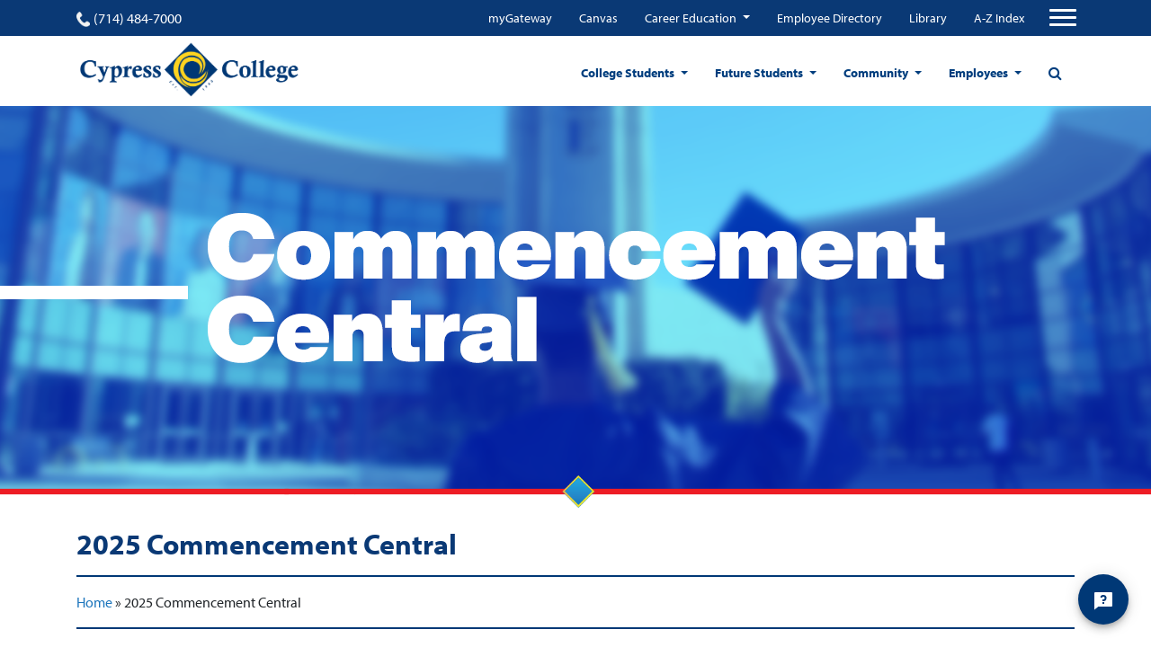

--- FILE ---
content_type: text/html; charset=UTF-8
request_url: https://www.cypresscollege.edu/commencement-central/
body_size: 29647
content:
<!doctype html>
<html lang="en-US">
<head>
  
	<meta charset="utf-8">
	<meta name="viewport" content="width=device-width, user-scalable=no, initial-scale=1.0, minimum-scale=1.0, maximum-scale=1.0">
	<meta name="author" content="Cypress College">
	<script id='pixel-script-poptin' src='https://cdn.popt.in/pixel.js?id=ed1659661edf6' async='true'></script>

<script src ="https://up.pixel.ad/assets/up.js?um=1"></script>
<script type="text/javascript">
	cntrUpTag.track('cntrData', '276b0137d36ab07d');
</script>

<script src="https://my.hellobar.com/f2c6bb0e248f13ce792f6f2b340b9c19b53b1dee.js" type="text/javascript" charset="utf-8" async="async"> </script>

<script async defer src="https://tools.luckyorange.com/core/lo.js?site-id=688c08c9"></script>

<!-- Google tag (gtag.js) -->
<script async src="https://www.googletagmanager.com/gtag/js?id=G-N2P7LQETD5"></script>
<script>
  window.dataLayer = window.dataLayer || [];
  function gtag(){dataLayer.push(arguments);}
  gtag('js', new Date());

  gtag('config', 'G-N2P7LQETD5');
</script>
	<title>2025 Commencement Central - Cypress College</title>
	<link rel="icon" href="https://www.cypresscollege.edu/wp-content/uploads/cypress-college-fav.png"><meta name='robots' content='index, follow, max-image-preview:large, max-snippet:-1, max-video-preview:-1' />

	<!-- This site is optimized with the Yoast SEO plugin v20.8 - https://yoast.com/wordpress/plugins/seo/ -->
	<link rel="canonical" href="https://www.cypresscollege.edu/commencement-central/" />
	<meta property="og:locale" content="en_US" />
	<meta property="og:type" content="article" />
	<meta property="og:title" content="2025 Commencement Central - Cypress College" />
	<meta property="og:description" content="Cypress College&#8217;s 59th Commencement Friday, May 29, 2026 at 4 p.m. Graduation&nbsp;is a momentous occasion and participating in the commencement ceremony is a privilege you have earned through your hard work and dedication to pursuing your educational goals. Want to relive the 58th Commencement? Catch the livestream replay on Vimeo! Commencement Ceremony Cypress College is [&hellip;]" />
	<meta property="og:url" content="https://www.cypresscollege.edu/commencement-central/" />
	<meta property="og:site_name" content="Cypress College" />
	<meta property="article:modified_time" content="2025-09-19T21:13:48+00:00" />
	<meta property="og:image" content="https://www.cypresscollege.edu/wp-content/uploads/04C1055-scaled.jpg" />
	<meta property="og:image:width" content="2560" />
	<meta property="og:image:height" content="1707" />
	<meta property="og:image:type" content="image/jpeg" />
	<meta name="twitter:card" content="summary_large_image" />
	<meta name="twitter:label1" content="Est. reading time" />
	<meta name="twitter:data1" content="10 minutes" />
	<script type="application/ld+json" class="yoast-schema-graph">{"@context":"https://schema.org","@graph":[{"@type":"WebPage","@id":"https://www.cypresscollege.edu/commencement-central/","url":"https://www.cypresscollege.edu/commencement-central/","name":"2025 Commencement Central - Cypress College","isPartOf":{"@id":"https://www.cypresscollege.edu/#website"},"primaryImageOfPage":{"@id":"https://www.cypresscollege.edu/commencement-central/#primaryimage"},"image":{"@id":"https://www.cypresscollege.edu/commencement-central/#primaryimage"},"thumbnailUrl":"https://www.cypresscollege.edu/wp-content/uploads/04C1055-scaled.jpg","datePublished":"2018-02-09T19:24:56+00:00","dateModified":"2025-09-19T21:13:48+00:00","breadcrumb":{"@id":"https://www.cypresscollege.edu/commencement-central/#breadcrumb"},"inLanguage":"en-US","potentialAction":[{"@type":"ReadAction","target":["https://www.cypresscollege.edu/commencement-central/"]}]},{"@type":"ImageObject","inLanguage":"en-US","@id":"https://www.cypresscollege.edu/commencement-central/#primaryimage","url":"https://www.cypresscollege.edu/wp-content/uploads/04C1055-scaled.jpg","contentUrl":"https://www.cypresscollege.edu/wp-content/uploads/04C1055-scaled.jpg","width":2560,"height":1707,"caption":"Aerial view of Cypress College Commencement"},{"@type":"BreadcrumbList","@id":"https://www.cypresscollege.edu/commencement-central/#breadcrumb","itemListElement":[{"@type":"ListItem","position":1,"name":"Home","item":"https://www.cypresscollege.edu/"},{"@type":"ListItem","position":2,"name":"2025 Commencement Central"}]},{"@type":"WebSite","@id":"https://www.cypresscollege.edu/#website","url":"https://www.cypresscollege.edu/","name":"Cypress College","description":"A Premier California Community College","potentialAction":[{"@type":"SearchAction","target":{"@type":"EntryPoint","urlTemplate":"https://www.cypresscollege.edu/?s={search_term_string}"},"query-input":"required name=search_term_string"}],"inLanguage":"en-US"}]}</script>
	<!-- / Yoast SEO plugin. -->


<link rel='dns-prefetch' href='//www.cypresscollege.edu' />
<link rel='dns-prefetch' href='//cdnjs.cloudflare.com' />
<link rel='dns-prefetch' href='//use.typekit.net' />
<link rel='dns-prefetch' href='//maxcdn.bootstrapcdn.com' />
<link rel='dns-prefetch' href='//v0.wordpress.com' />
<link rel='dns-prefetch' href='//widgets.wp.com' />
<link rel='dns-prefetch' href='//s0.wp.com' />
<link rel='dns-prefetch' href='//0.gravatar.com' />
<link rel='dns-prefetch' href='//1.gravatar.com' />
<link rel='dns-prefetch' href='//2.gravatar.com' />
<script type="text/javascript">
window._wpemojiSettings = {"baseUrl":"https:\/\/s.w.org\/images\/core\/emoji\/14.0.0\/72x72\/","ext":".png","svgUrl":"https:\/\/s.w.org\/images\/core\/emoji\/14.0.0\/svg\/","svgExt":".svg","source":{"concatemoji":"https:\/\/www.cypresscollege.edu\/wp-includes\/js\/wp-emoji-release.min.js?ver=6.1.1"}};
/*! This file is auto-generated */
!function(e,a,t){var n,r,o,i=a.createElement("canvas"),p=i.getContext&&i.getContext("2d");function s(e,t){var a=String.fromCharCode,e=(p.clearRect(0,0,i.width,i.height),p.fillText(a.apply(this,e),0,0),i.toDataURL());return p.clearRect(0,0,i.width,i.height),p.fillText(a.apply(this,t),0,0),e===i.toDataURL()}function c(e){var t=a.createElement("script");t.src=e,t.defer=t.type="text/javascript",a.getElementsByTagName("head")[0].appendChild(t)}for(o=Array("flag","emoji"),t.supports={everything:!0,everythingExceptFlag:!0},r=0;r<o.length;r++)t.supports[o[r]]=function(e){if(p&&p.fillText)switch(p.textBaseline="top",p.font="600 32px Arial",e){case"flag":return s([127987,65039,8205,9895,65039],[127987,65039,8203,9895,65039])?!1:!s([55356,56826,55356,56819],[55356,56826,8203,55356,56819])&&!s([55356,57332,56128,56423,56128,56418,56128,56421,56128,56430,56128,56423,56128,56447],[55356,57332,8203,56128,56423,8203,56128,56418,8203,56128,56421,8203,56128,56430,8203,56128,56423,8203,56128,56447]);case"emoji":return!s([129777,127995,8205,129778,127999],[129777,127995,8203,129778,127999])}return!1}(o[r]),t.supports.everything=t.supports.everything&&t.supports[o[r]],"flag"!==o[r]&&(t.supports.everythingExceptFlag=t.supports.everythingExceptFlag&&t.supports[o[r]]);t.supports.everythingExceptFlag=t.supports.everythingExceptFlag&&!t.supports.flag,t.DOMReady=!1,t.readyCallback=function(){t.DOMReady=!0},t.supports.everything||(n=function(){t.readyCallback()},a.addEventListener?(a.addEventListener("DOMContentLoaded",n,!1),e.addEventListener("load",n,!1)):(e.attachEvent("onload",n),a.attachEvent("onreadystatechange",function(){"complete"===a.readyState&&t.readyCallback()})),(e=t.source||{}).concatemoji?c(e.concatemoji):e.wpemoji&&e.twemoji&&(c(e.twemoji),c(e.wpemoji)))}(window,document,window._wpemojiSettings);
</script>
<style type="text/css">
img.wp-smiley,
img.emoji {
	display: inline !important;
	border: none !important;
	box-shadow: none !important;
	height: 1em !important;
	width: 1em !important;
	margin: 0 0.07em !important;
	vertical-align: -0.1em !important;
	background: none !important;
	padding: 0 !important;
}
</style>
	<link rel='stylesheet' id='tribe-common-skeleton-style-css' href='https://www.cypresscollege.edu/wp-content/plugins/the-events-calendar/common/src/resources/css/common-skeleton.min.css?ver=4.12.15.1' type='text/css' media='all' />
<link rel='stylesheet' id='tribe-tooltip-css' href='https://www.cypresscollege.edu/wp-content/plugins/the-events-calendar/common/src/resources/css/tooltip.min.css?ver=4.12.15.1' type='text/css' media='all' />
<link rel='stylesheet' id='wp-block-library-css' href='https://www.cypresscollege.edu/wp-includes/css/dist/block-library/style.min.css?ver=6.1.1' type='text/css' media='all' />
<style id='wp-block-library-inline-css' type='text/css'>
.has-text-align-justify{text-align:justify;}
</style>
<link rel='stylesheet' id='mediaelement-css' href='https://www.cypresscollege.edu/wp-includes/js/mediaelement/mediaelementplayer-legacy.min.css?ver=4.2.17' type='text/css' media='all' />
<link rel='stylesheet' id='wp-mediaelement-css' href='https://www.cypresscollege.edu/wp-includes/js/mediaelement/wp-mediaelement.min.css?ver=6.1.1' type='text/css' media='all' />
<link rel='stylesheet' id='classic-theme-styles-css' href='https://www.cypresscollege.edu/wp-includes/css/classic-themes.min.css?ver=1' type='text/css' media='all' />
<style id='global-styles-inline-css' type='text/css'>
body{--wp--preset--color--black: #000000;--wp--preset--color--cyan-bluish-gray: #abb8c3;--wp--preset--color--white: #ffffff;--wp--preset--color--pale-pink: #f78da7;--wp--preset--color--vivid-red: #cf2e2e;--wp--preset--color--luminous-vivid-orange: #ff6900;--wp--preset--color--luminous-vivid-amber: #fcb900;--wp--preset--color--light-green-cyan: #7bdcb5;--wp--preset--color--vivid-green-cyan: #00d084;--wp--preset--color--pale-cyan-blue: #8ed1fc;--wp--preset--color--vivid-cyan-blue: #0693e3;--wp--preset--color--vivid-purple: #9b51e0;--wp--preset--gradient--vivid-cyan-blue-to-vivid-purple: linear-gradient(135deg,rgba(6,147,227,1) 0%,rgb(155,81,224) 100%);--wp--preset--gradient--light-green-cyan-to-vivid-green-cyan: linear-gradient(135deg,rgb(122,220,180) 0%,rgb(0,208,130) 100%);--wp--preset--gradient--luminous-vivid-amber-to-luminous-vivid-orange: linear-gradient(135deg,rgba(252,185,0,1) 0%,rgba(255,105,0,1) 100%);--wp--preset--gradient--luminous-vivid-orange-to-vivid-red: linear-gradient(135deg,rgba(255,105,0,1) 0%,rgb(207,46,46) 100%);--wp--preset--gradient--very-light-gray-to-cyan-bluish-gray: linear-gradient(135deg,rgb(238,238,238) 0%,rgb(169,184,195) 100%);--wp--preset--gradient--cool-to-warm-spectrum: linear-gradient(135deg,rgb(74,234,220) 0%,rgb(151,120,209) 20%,rgb(207,42,186) 40%,rgb(238,44,130) 60%,rgb(251,105,98) 80%,rgb(254,248,76) 100%);--wp--preset--gradient--blush-light-purple: linear-gradient(135deg,rgb(255,206,236) 0%,rgb(152,150,240) 100%);--wp--preset--gradient--blush-bordeaux: linear-gradient(135deg,rgb(254,205,165) 0%,rgb(254,45,45) 50%,rgb(107,0,62) 100%);--wp--preset--gradient--luminous-dusk: linear-gradient(135deg,rgb(255,203,112) 0%,rgb(199,81,192) 50%,rgb(65,88,208) 100%);--wp--preset--gradient--pale-ocean: linear-gradient(135deg,rgb(255,245,203) 0%,rgb(182,227,212) 50%,rgb(51,167,181) 100%);--wp--preset--gradient--electric-grass: linear-gradient(135deg,rgb(202,248,128) 0%,rgb(113,206,126) 100%);--wp--preset--gradient--midnight: linear-gradient(135deg,rgb(2,3,129) 0%,rgb(40,116,252) 100%);--wp--preset--duotone--dark-grayscale: url('#wp-duotone-dark-grayscale');--wp--preset--duotone--grayscale: url('#wp-duotone-grayscale');--wp--preset--duotone--purple-yellow: url('#wp-duotone-purple-yellow');--wp--preset--duotone--blue-red: url('#wp-duotone-blue-red');--wp--preset--duotone--midnight: url('#wp-duotone-midnight');--wp--preset--duotone--magenta-yellow: url('#wp-duotone-magenta-yellow');--wp--preset--duotone--purple-green: url('#wp-duotone-purple-green');--wp--preset--duotone--blue-orange: url('#wp-duotone-blue-orange');--wp--preset--font-size--small: 13px;--wp--preset--font-size--medium: 20px;--wp--preset--font-size--large: 36px;--wp--preset--font-size--x-large: 42px;--wp--preset--spacing--20: 0.44rem;--wp--preset--spacing--30: 0.67rem;--wp--preset--spacing--40: 1rem;--wp--preset--spacing--50: 1.5rem;--wp--preset--spacing--60: 2.25rem;--wp--preset--spacing--70: 3.38rem;--wp--preset--spacing--80: 5.06rem;}:where(.is-layout-flex){gap: 0.5em;}body .is-layout-flow > .alignleft{float: left;margin-inline-start: 0;margin-inline-end: 2em;}body .is-layout-flow > .alignright{float: right;margin-inline-start: 2em;margin-inline-end: 0;}body .is-layout-flow > .aligncenter{margin-left: auto !important;margin-right: auto !important;}body .is-layout-constrained > .alignleft{float: left;margin-inline-start: 0;margin-inline-end: 2em;}body .is-layout-constrained > .alignright{float: right;margin-inline-start: 2em;margin-inline-end: 0;}body .is-layout-constrained > .aligncenter{margin-left: auto !important;margin-right: auto !important;}body .is-layout-constrained > :where(:not(.alignleft):not(.alignright):not(.alignfull)){max-width: var(--wp--style--global--content-size);margin-left: auto !important;margin-right: auto !important;}body .is-layout-constrained > .alignwide{max-width: var(--wp--style--global--wide-size);}body .is-layout-flex{display: flex;}body .is-layout-flex{flex-wrap: wrap;align-items: center;}body .is-layout-flex > *{margin: 0;}:where(.wp-block-columns.is-layout-flex){gap: 2em;}.has-black-color{color: var(--wp--preset--color--black) !important;}.has-cyan-bluish-gray-color{color: var(--wp--preset--color--cyan-bluish-gray) !important;}.has-white-color{color: var(--wp--preset--color--white) !important;}.has-pale-pink-color{color: var(--wp--preset--color--pale-pink) !important;}.has-vivid-red-color{color: var(--wp--preset--color--vivid-red) !important;}.has-luminous-vivid-orange-color{color: var(--wp--preset--color--luminous-vivid-orange) !important;}.has-luminous-vivid-amber-color{color: var(--wp--preset--color--luminous-vivid-amber) !important;}.has-light-green-cyan-color{color: var(--wp--preset--color--light-green-cyan) !important;}.has-vivid-green-cyan-color{color: var(--wp--preset--color--vivid-green-cyan) !important;}.has-pale-cyan-blue-color{color: var(--wp--preset--color--pale-cyan-blue) !important;}.has-vivid-cyan-blue-color{color: var(--wp--preset--color--vivid-cyan-blue) !important;}.has-vivid-purple-color{color: var(--wp--preset--color--vivid-purple) !important;}.has-black-background-color{background-color: var(--wp--preset--color--black) !important;}.has-cyan-bluish-gray-background-color{background-color: var(--wp--preset--color--cyan-bluish-gray) !important;}.has-white-background-color{background-color: var(--wp--preset--color--white) !important;}.has-pale-pink-background-color{background-color: var(--wp--preset--color--pale-pink) !important;}.has-vivid-red-background-color{background-color: var(--wp--preset--color--vivid-red) !important;}.has-luminous-vivid-orange-background-color{background-color: var(--wp--preset--color--luminous-vivid-orange) !important;}.has-luminous-vivid-amber-background-color{background-color: var(--wp--preset--color--luminous-vivid-amber) !important;}.has-light-green-cyan-background-color{background-color: var(--wp--preset--color--light-green-cyan) !important;}.has-vivid-green-cyan-background-color{background-color: var(--wp--preset--color--vivid-green-cyan) !important;}.has-pale-cyan-blue-background-color{background-color: var(--wp--preset--color--pale-cyan-blue) !important;}.has-vivid-cyan-blue-background-color{background-color: var(--wp--preset--color--vivid-cyan-blue) !important;}.has-vivid-purple-background-color{background-color: var(--wp--preset--color--vivid-purple) !important;}.has-black-border-color{border-color: var(--wp--preset--color--black) !important;}.has-cyan-bluish-gray-border-color{border-color: var(--wp--preset--color--cyan-bluish-gray) !important;}.has-white-border-color{border-color: var(--wp--preset--color--white) !important;}.has-pale-pink-border-color{border-color: var(--wp--preset--color--pale-pink) !important;}.has-vivid-red-border-color{border-color: var(--wp--preset--color--vivid-red) !important;}.has-luminous-vivid-orange-border-color{border-color: var(--wp--preset--color--luminous-vivid-orange) !important;}.has-luminous-vivid-amber-border-color{border-color: var(--wp--preset--color--luminous-vivid-amber) !important;}.has-light-green-cyan-border-color{border-color: var(--wp--preset--color--light-green-cyan) !important;}.has-vivid-green-cyan-border-color{border-color: var(--wp--preset--color--vivid-green-cyan) !important;}.has-pale-cyan-blue-border-color{border-color: var(--wp--preset--color--pale-cyan-blue) !important;}.has-vivid-cyan-blue-border-color{border-color: var(--wp--preset--color--vivid-cyan-blue) !important;}.has-vivid-purple-border-color{border-color: var(--wp--preset--color--vivid-purple) !important;}.has-vivid-cyan-blue-to-vivid-purple-gradient-background{background: var(--wp--preset--gradient--vivid-cyan-blue-to-vivid-purple) !important;}.has-light-green-cyan-to-vivid-green-cyan-gradient-background{background: var(--wp--preset--gradient--light-green-cyan-to-vivid-green-cyan) !important;}.has-luminous-vivid-amber-to-luminous-vivid-orange-gradient-background{background: var(--wp--preset--gradient--luminous-vivid-amber-to-luminous-vivid-orange) !important;}.has-luminous-vivid-orange-to-vivid-red-gradient-background{background: var(--wp--preset--gradient--luminous-vivid-orange-to-vivid-red) !important;}.has-very-light-gray-to-cyan-bluish-gray-gradient-background{background: var(--wp--preset--gradient--very-light-gray-to-cyan-bluish-gray) !important;}.has-cool-to-warm-spectrum-gradient-background{background: var(--wp--preset--gradient--cool-to-warm-spectrum) !important;}.has-blush-light-purple-gradient-background{background: var(--wp--preset--gradient--blush-light-purple) !important;}.has-blush-bordeaux-gradient-background{background: var(--wp--preset--gradient--blush-bordeaux) !important;}.has-luminous-dusk-gradient-background{background: var(--wp--preset--gradient--luminous-dusk) !important;}.has-pale-ocean-gradient-background{background: var(--wp--preset--gradient--pale-ocean) !important;}.has-electric-grass-gradient-background{background: var(--wp--preset--gradient--electric-grass) !important;}.has-midnight-gradient-background{background: var(--wp--preset--gradient--midnight) !important;}.has-small-font-size{font-size: var(--wp--preset--font-size--small) !important;}.has-medium-font-size{font-size: var(--wp--preset--font-size--medium) !important;}.has-large-font-size{font-size: var(--wp--preset--font-size--large) !important;}.has-x-large-font-size{font-size: var(--wp--preset--font-size--x-large) !important;}
.wp-block-navigation a:where(:not(.wp-element-button)){color: inherit;}
:where(.wp-block-columns.is-layout-flex){gap: 2em;}
.wp-block-pullquote{font-size: 1.5em;line-height: 1.6;}
</style>
<link rel='stylesheet' id='pb-accordion-blocks-style-css' href='https://www.cypresscollege.edu/wp-content/plugins/accordion-blocks/build/index.css?ver=1.5.0' type='text/css' media='all' />
<link rel='stylesheet' id='app-banners-styles-css' href='https://www.cypresscollege.edu/wp-content/plugins/appbanners/lib/smartbanner/jquery.smartbanner.min.css?ver=6.1.1' type='text/css' media='all' />
<link rel='stylesheet' id='ppress-frontend-css' href='https://www.cypresscollege.edu/wp-content/plugins/wp-user-avatar/assets/css/frontend.min.css?ver=4.10.2' type='text/css' media='all' />
<link rel='stylesheet' id='ppress-flatpickr-css' href='https://www.cypresscollege.edu/wp-content/plugins/wp-user-avatar/assets/flatpickr/flatpickr.min.css?ver=4.10.2' type='text/css' media='all' />
<link rel='stylesheet' id='ppress-select2-css' href='https://www.cypresscollege.edu/wp-content/plugins/wp-user-avatar/assets/select2/select2.min.css?ver=6.1.1' type='text/css' media='all' />
<link rel='stylesheet' id='owl-stylesheet-css-css' href='https://cdnjs.cloudflare.com/ajax/libs/OwlCarousel2/2.3.4/assets/owl.carousel.min.css?ver=6.1.1' type='text/css' media='all' />
<link rel='stylesheet' id='font-family-cypress-css' href='https://use.typekit.net/kjl3vvy.css?ver=6.1.1' type='text/css' media='all' />
<link rel='stylesheet' id='mdd_custom-theme-css' href='https://www.cypresscollege.edu/wp-content/themes/cypresscollege/assets/css/styles.css?ver=6.1.1' type='text/css' media='all' />
<link rel='stylesheet' id='sb-font-awesome-css' href='https://maxcdn.bootstrapcdn.com/font-awesome/4.7.0/css/font-awesome.min.css?ver=6.1.1' type='text/css' media='all' />
<link rel='stylesheet' id='theme-css' href='https://www.cypresscollege.edu/wp-content/themes/cypresscollege/style.css?ver=6.1.1' type='text/css' media='all' />
<link rel='stylesheet' id='jetpack_css-css' href='https://www.cypresscollege.edu/wp-content/plugins/jetpack/css/jetpack.css?ver=11.7.1' type='text/css' media='all' />
<script type='text/javascript' src='https://www.cypresscollege.edu/wp-includes/js/jquery/jquery.min.js?ver=3.6.1' id='jquery-core-js'></script>
<script type='text/javascript' src='https://www.cypresscollege.edu/wp-includes/js/jquery/jquery-migrate.min.js?ver=3.3.2' id='jquery-migrate-js'></script>
<script type='text/javascript' src='https://www.cypresscollege.edu/wp-content/plugins/wp-user-avatar/assets/flatpickr/flatpickr.min.js?ver=4.10.2' id='ppress-flatpickr-js'></script>
<script type='text/javascript' src='https://www.cypresscollege.edu/wp-content/plugins/wp-user-avatar/assets/select2/select2.min.js?ver=4.10.2' id='ppress-select2-js'></script>
<link rel="https://api.w.org/" href="https://www.cypresscollege.edu/wp-json/" /><link rel="alternate" type="application/json" href="https://www.cypresscollege.edu/wp-json/wp/v2/pages/12949" /><link rel="EditURI" type="application/rsd+xml" title="RSD" href="https://www.cypresscollege.edu/xmlrpc.php?rsd" />
<link rel="wlwmanifest" type="application/wlwmanifest+xml" href="https://www.cypresscollege.edu/wp-includes/wlwmanifest.xml" />
<meta name="generator" content="WordPress 6.1.1" />
<link rel='shortlink' href='https://wp.me/PbVPaN-3mR' />
<link rel="alternate" type="application/json+oembed" href="https://www.cypresscollege.edu/wp-json/oembed/1.0/embed?url=https%3A%2F%2Fwww.cypresscollege.edu%2Fcommencement-central%2F" />
<link rel="alternate" type="text/xml+oembed" href="https://www.cypresscollege.edu/wp-json/oembed/1.0/embed?url=https%3A%2F%2Fwww.cypresscollege.edu%2Fcommencement-central%2F&#038;format=xml" />
<meta name="apple-itunes-app" content="app-id=1421917438">
<meta name="google-play-app" content="app-id=edu.cypresscollege.m">
<meta name="author" content="Cypress College Official">
<meta name="viewport" content="width=device-width, initial-scale=1.0">
<meta name="tec-api-version" content="v1"><meta name="tec-api-origin" content="https://www.cypresscollege.edu"><link rel="https://theeventscalendar.com/" href="https://www.cypresscollege.edu/wp-json/tribe/events/v1/" />	<style>img#wpstats{display:none}</style>
		<link rel="icon" href="https://www.cypresscollege.edu/wp-content/uploads/cropped-cypress-college-fav-32x32.png" sizes="32x32" />
<link rel="icon" href="https://www.cypresscollege.edu/wp-content/uploads/cropped-cypress-college-fav-192x192.png" sizes="192x192" />
<link rel="apple-touch-icon" href="https://www.cypresscollege.edu/wp-content/uploads/cropped-cypress-college-fav-180x180.png" />
<meta name="msapplication-TileImage" content="https://www.cypresscollege.edu/wp-content/uploads/cropped-cypress-college-fav-270x270.png" />
<style type="text/css" id="wp-custom-css">.tribe-events-notices {
color: #003876;
}</style><script async src="https://www.googletagmanager.com/gtag/js?id=UA-101338104-1"></script>
<script>
  window.dataLayer = window.dataLayer || [];
  function gtag(){dataLayer.push(arguments);}
  gtag('js', new Date());

  gtag('config', 'UA-101338104-1', {
        cookie_flags: 'SameSite=None; Secure'
        });
</script>
  <link rel="stylesheet" href="//use.typekit.net/ixr7qoz.css">
  <link href="//fonts.googleapis.com/css?family=Roboto&display=swap" rel="stylesheet">
</head>
<body id="page-top" class="page-template-default page page-id-12949 tribe-no-js home-page push">
  <div class="wrapper-container">
  <header class="site-header">
    <div class="upper-navigation">
    <div class="container">
      <div class="row top-nav-row justify-content-between">
        <div class="phone">
          <a href="tel:(714) 484-7000" class="phone-link">
            <span class="phone-icon"></span>
            (714) 484-7000          </a>
        </div>
        <nav class="top-navigation">
          <div class="menu-top-quicklinks-container"><ul id="menu-top-quicklinks" class="nav justify-content-end mobile-hidden"><li id="menu-item-31860" class="menu-item menu-item-type-custom menu-item-object-custom menu-item-31860"><a target="_blank" href="https://mg.nocccd.edu">myGateway</a></li>
<li id="menu-item-31861" class="menu-item menu-item-type-custom menu-item-object-custom menu-item-31861"><a target="_blank" href="https://cypresscollege.instructure.com/">Canvas</a></li>
<li id="menu-item-45104" class="menu-item menu-item-type-custom menu-item-object-custom menu-item-has-children menu-item-45104 dropdown"><a href="https://careers.cypresscollege.edu/" data-toggle="dropdown" class="dropdown-toggle" aria-haspopup="true">Career Education </a>
<ul class=" dropdown-menu">
	<li id="menu-item-45107" class="menu-item menu-item-type-custom menu-item-object-custom menu-item-45107"><a target="_blank" href="https://app.joinhandshake.com/login">Handshake (Online Job Board)</a></li>
	<li id="menu-item-45108" class="menu-item menu-item-type-custom menu-item-object-custom menu-item-45108"><a href="https://nocccd.lightcastcc.com/?radius=&#038;region=Orange%20County">Career Coach</a></li>
	<li id="menu-item-45111" class="menu-item menu-item-type-custom menu-item-object-custom menu-item-has-children menu-item-45111 dropdown"><a href="https://careers.cypresscollege.edu/career-education-resources/">Resources for CTE</a>
	<ul class=" dropdown-menu">
		<li id="menu-item-45114" class="menu-item menu-item-type-custom menu-item-object-custom menu-item-45114"><a href="https://www.cypresscollege.edu/about/cypress-college-governance/curriculum-committee/">CTE Curriculum Approval</a></li>
		<li id="menu-item-45115" class="menu-item menu-item-type-custom menu-item-object-custom menu-item-45115"><a href="http://www.cypresscollege.edu/financial-aid/">Grants &#038; SWP</a></li>
		<li id="menu-item-45113" class="menu-item menu-item-type-custom menu-item-object-custom menu-item-45113"><a href="https://careers.cypresscollege.edu/high-school-articulation/">High School Articulation</a></li>
		<li id="menu-item-45116" class="menu-item menu-item-type-custom menu-item-object-custom menu-item-45116"><a href="https://www.cypresscollege.edu/category/news/">News &#038; Events</a></li>
		<li id="menu-item-45117" class="menu-item menu-item-type-custom menu-item-object-custom menu-item-45117"><a href="https://careers.cypresscollege.edu/program-finder/">Program Finder</a></li>
		<li id="menu-item-45118" class="menu-item menu-item-type-custom menu-item-object-custom menu-item-45118"><a href="https://programmap.cypresscollege.edu/academics">Program Mapper</a></li>
		<li id="menu-item-45112" class="menu-item menu-item-type-custom menu-item-object-custom menu-item-45112"><a href="https://careers.cypresscollege.edu/career-education-resources/">Students</a></li>
	</ul>
</li>
</ul>
</li>
<li id="menu-item-31863" class="menu-item menu-item-type-custom menu-item-object-custom menu-item-31863"><a target="_blank" href="http://cypresscollege.a2hosted.com/files/2022-01-24-Email-Directory.pdf">Employee Directory</a></li>
<li id="menu-item-31862" class="menu-item menu-item-type-custom menu-item-object-custom menu-item-31862"><a href="https://www.cypresscollege.edu/academics/divisions-special-programs/librarylrc/library/">Library</a></li>
<li id="menu-item-31864" class="menu-item menu-item-type-custom menu-item-object-custom menu-item-31864"><a href="https://www.cypresscollege.edu/site-index-a-to-z/">A-Z Index</a></li>
</ul></div>          <!-- Collapse buttons -->
          <div class="hammy">
            <span class="fa fa-user"></span><span class="hammy-label">Menu</span>
          </div>

                    <a href="#" aria-label="Click to open the search modal" class="d-flex d-sm-flex d-md-none d-lg-none d-xl-none search-btn"><span class="fa fa-search"></span></a>
          <button aria-label="Top Navigation Button" class="navbar-toggler third-button"
                  type="button"
                  data-toggle="collapse"
                  data-target="#navbarSupportedContent22"
                  aria-controls="navbarSupportedContent22" aria-expanded="false">
            <div class="animated-icon3">
              <span></span>
              <span></span>
              <span></span>
            </div>
          </button>
                  </nav>
      </div>
    </div>
  </div>
  
  <!-- Collapsible content -->
  <div class="collapse navbar-collapse" id="navbarSupportedContent22">

      <div id="mobile-top-navigation-container" class="menu-top-quicklinks-container"><ul id="mobile-top-navigation" class="nav hamburger-top-menu"><li class="menu-item menu-item-type-custom menu-item-object-custom menu-item-31860"><a target="_blank" rel="noopener" href="https://mg.nocccd.edu">myGateway</a></li>
<li class="menu-item menu-item-type-custom menu-item-object-custom menu-item-31861"><a target="_blank" rel="noopener" href="https://cypresscollege.instructure.com/">Canvas</a></li>
<li class="menu-item menu-item-type-custom menu-item-object-custom menu-item-has-children menu-item-45104"><a href="https://careers.cypresscollege.edu/">Career Education</a>
<ul class="sub-menu">
	<li class="menu-item menu-item-type-custom menu-item-object-custom menu-item-45107"><a target="_blank" rel="noopener" href="https://app.joinhandshake.com/login">Handshake (Online Job Board)</a></li>
	<li class="menu-item menu-item-type-custom menu-item-object-custom menu-item-45108"><a href="https://nocccd.lightcastcc.com/?radius=&#038;region=Orange%20County">Career Coach</a></li>
	<li class="menu-item menu-item-type-custom menu-item-object-custom menu-item-has-children menu-item-45111"><a href="https://careers.cypresscollege.edu/career-education-resources/">Resources for CTE</a>
	<ul class="sub-menu">
		<li class="menu-item menu-item-type-custom menu-item-object-custom menu-item-45114"><a href="https://www.cypresscollege.edu/about/cypress-college-governance/curriculum-committee/">CTE Curriculum Approval</a></li>
		<li class="menu-item menu-item-type-custom menu-item-object-custom menu-item-45115"><a href="http://www.cypresscollege.edu/financial-aid/">Grants &#038; SWP</a></li>
		<li class="menu-item menu-item-type-custom menu-item-object-custom menu-item-45113"><a href="https://careers.cypresscollege.edu/high-school-articulation/">High School Articulation</a></li>
		<li class="menu-item menu-item-type-custom menu-item-object-custom menu-item-45116"><a href="https://www.cypresscollege.edu/category/news/">News &#038; Events</a></li>
		<li class="menu-item menu-item-type-custom menu-item-object-custom menu-item-45117"><a href="https://careers.cypresscollege.edu/program-finder/">Program Finder</a></li>
		<li class="menu-item menu-item-type-custom menu-item-object-custom menu-item-45118"><a href="https://programmap.cypresscollege.edu/academics">Program Mapper</a></li>
		<li class="menu-item menu-item-type-custom menu-item-object-custom menu-item-45112"><a href="https://careers.cypresscollege.edu/career-education-resources/">Students</a></li>
	</ul>
</li>
</ul>
</li>
<li class="menu-item menu-item-type-custom menu-item-object-custom menu-item-31863"><a target="_blank" rel="noopener" href="http://cypresscollege.a2hosted.com/files/2022-01-24-Email-Directory.pdf">Employee Directory</a></li>
<li class="menu-item menu-item-type-custom menu-item-object-custom menu-item-31862"><a href="https://www.cypresscollege.edu/academics/divisions-special-programs/librarylrc/library/">Library</a></li>
<li class="menu-item menu-item-type-custom menu-item-object-custom menu-item-31864"><a href="https://www.cypresscollege.edu/site-index-a-to-z/">A-Z Index</a></li>
</ul></div>
      <div class="menu-hamburger-menu-container"><ul id="menu-hamburger-menu" class="navbar-nav mr-auto hamburger-menu"><li id="menu-item-31865" class="menu-item menu-item-type-custom menu-item-object-custom menu-item-has-children menu-item-31865 nav-item first menu-academics"><a href="https://www.cypresscollege.edu/academics/">Academics</a>
<ul class="sub-menu">
	<li id="menu-item-31866" class="menu-item menu-item-type-custom menu-item-object-custom menu-item-31866 nav-item item-programs-of-study"><a href="https://www.cypresscollege.edu/programs-of-study/">Programs of Study</a></li>
	<li id="menu-item-42236" class="menu-item menu-item-type-post_type menu-item-object-page menu-item-42236 nav-item item-"><a href="https://www.cypresscollege.edu/guided-pathways/">Guided Pathways</a></li>
	<li id="menu-item-31867" class="menu-item menu-item-type-custom menu-item-object-custom menu-item-31867 nav-item item-special-programs"><a href="https://www.cypresscollege.edu/academics/special-programs/">Special Programs</a></li>
	<li id="menu-item-31868" class="menu-item menu-item-type-custom menu-item-object-custom menu-item-31868 nav-item item-distance-education"><a href="https://www.cypresscollege.edu/academics/distance-education/">Distance Education</a></li>
	<li id="menu-item-31869" class="menu-item menu-item-type-custom menu-item-object-custom menu-item-31869 nav-item item-schedule"><a href="https://www.cypresscollege.edu/schedule-of-classes-and-college-catalog/">Schedule</a></li>
	<li id="menu-item-31871" class="menu-item menu-item-type-custom menu-item-object-custom menu-item-31871 nav-item item-catalog"><a target="_blank" rel="noopener" href="https://catalog.nocccd.edu/cypress-college/">Catalog</a></li>
	<li id="menu-item-31872" class="menu-item menu-item-type-custom menu-item-object-custom menu-item-31872 nav-item item-faculty-roster"><a href="https://www.cypresscollege.edu/faculty-roster/">Faculty Roster</a></li>
</ul>
</li>
<li id="menu-item-31873" class="menu-item menu-item-type-custom menu-item-object-custom menu-item-has-children menu-item-31873 nav-item first menu-admissions"><a href="https://www.cypresscollege.edu/admissions/">Admissions</a>
<ul class="sub-menu">
	<li id="menu-item-31874" class="menu-item menu-item-type-custom menu-item-object-custom menu-item-31874 nav-item item-admissions-and-records"><a href="https://www.cypresscollege.edu/admissions-records/">Admissions and Records</a></li>
	<li id="menu-item-31875" class="menu-item menu-item-type-custom menu-item-object-custom menu-item-31875 nav-item item-financial-aid"><a href="https://www.cypresscollege.edu/financial-aid/">Financial Aid</a></li>
	<li id="menu-item-31876" class="menu-item menu-item-type-custom menu-item-object-custom menu-item-31876 nav-item item-apply-now"><a href="https://www.cypresscollege.edu/admissions/apply-now/">Apply Now</a></li>
	<li id="menu-item-31877" class="menu-item menu-item-type-custom menu-item-object-custom menu-item-31877 nav-item item-international-students"><a href="https://www.cypresscollege.edu/academics/special-programs/international-students-program/">International Students</a></li>
	<li id="menu-item-42210" class="menu-item menu-item-type-post_type menu-item-object-page menu-item-42210 nav-item item-"><a href="https://www.cypresscollege.edu/charger-experience/">Charger Experience (Promise)</a></li>
</ul>
</li>
<li id="menu-item-31878" class="menu-item menu-item-type-custom menu-item-object-custom menu-item-has-children menu-item-31878 nav-item first menu-campus-life"><a href="https://www.cypresscollege.edu/student-life/">Campus Life</a>
<ul class="sub-menu">
	<li id="menu-item-31879" class="menu-item menu-item-type-custom menu-item-object-custom menu-item-31879 nav-item item-student-life-&amp;-leadership"><a href="https://www.cypresscollege.edu/student-life/student-activities/">Student Life &#038; Leadership</a></li>
	<li id="menu-item-31880" class="menu-item menu-item-type-custom menu-item-object-custom menu-item-31880 nav-item item-events"><a href="https://www.cypresscollege.edu/events/">Events</a></li>
	<li id="menu-item-31881" class="menu-item menu-item-type-custom menu-item-object-custom menu-item-31881 nav-item item-athletics"><a target="_blank" rel="noopener" href="http://cypresschargers.com/landing/index">Athletics</a></li>
	<li id="menu-item-31882" class="menu-item menu-item-type-custom menu-item-object-custom menu-item-31882 nav-item item-box-office"><a target="_blank" rel="noopener" href="https://www.cypresscollege.edu/box-office/">Box Office</a></li>
	<li id="menu-item-31883" class="menu-item menu-item-type-custom menu-item-object-custom menu-item-31883 nav-item item-art-gallery"><a href="https://www.cypresscollege.edu/cypress-college-art-gallery-ccag/">Art Gallery</a></li>
	<li id="menu-item-31884" class="menu-item menu-item-type-custom menu-item-object-custom menu-item-31884 nav-item item-photography-galleries"><a href="https://www.cypresscollege.edu/photography-galleries/">Photography Galleries</a></li>
	<li id="menu-item-31885" class="menu-item menu-item-type-custom menu-item-object-custom menu-item-31885 nav-item item-destinations"><a href="https://www.cypresscollege.edu/cypress-experience/destinations/">Destinations</a></li>
	<li id="menu-item-31886" class="menu-item menu-item-type-custom menu-item-object-custom menu-item-31886 nav-item item-clubs"><a href="https://www.cypresscollege.edu/student-life/clubs/">Clubs</a></li>
	<li id="menu-item-31887" class="menu-item menu-item-type-custom menu-item-object-custom menu-item-31887 nav-item item-food-services"><a href="https://www.cypresscollege.edu/food-services/">Food Services</a></li>
	<li id="menu-item-31888" class="menu-item menu-item-type-custom menu-item-object-custom menu-item-31888 nav-item item-cypress-bistro"><a href="https://www.cypresscollege.edu/cypress-bistro/">Cypress Bistro</a></li>
</ul>
</li>
<li id="menu-item-31889" class="menu-item menu-item-type-custom menu-item-object-custom menu-item-has-children menu-item-31889 nav-item first menu-services"><a href="https://www.cypresscollege.edu/services/">Services</a>
<ul class="sub-menu">
	<li id="menu-item-31890" class="menu-item menu-item-type-custom menu-item-object-custom menu-item-31890 nav-item item-services-(complete-list)"><a href="https://www.cypresscollege.edu/student-services/">Services (Complete List)</a></li>
	<li id="menu-item-31891" class="menu-item menu-item-type-custom menu-item-object-custom menu-item-31891 nav-item item-counseling-&amp;-student-development"><a href="https://www.cypresscollege.edu/services/counseling/">Counseling &#038; Student Development</a></li>
	<li id="menu-item-31892" class="menu-item menu-item-type-custom menu-item-object-custom menu-item-31892 nav-item item-scholarships"><a href="https://www.cypresscollege.edu/foundation/scholarships/">Scholarships</a></li>
	<li id="menu-item-31893" class="menu-item menu-item-type-custom menu-item-object-custom menu-item-31893 nav-item item-dss"><a href="https://www.cypresscollege.edu/services/disability-support-services-dss/">DSS</a></li>
	<li id="menu-item-31894" class="menu-item menu-item-type-custom menu-item-object-custom menu-item-31894 nav-item item-eops"><a href="https://www.cypresscollege.edu/services/eops-care-calworks-guardian-scholars/">EOPS</a></li>
	<li id="menu-item-31895" class="menu-item menu-item-type-custom menu-item-object-custom menu-item-31895 nav-item item-student-health-&amp;-wellness-center"><a href="https://www.cypresscollege.edu/services/health-center/">Student Health &#038; Wellness Center</a></li>
	<li id="menu-item-31896" class="menu-item menu-item-type-custom menu-item-object-custom menu-item-31896 nav-item item-bookstore"><a href="https://www.cypresscollege.edu/bookstore/">Bookstore</a></li>
	<li id="menu-item-31897" class="menu-item menu-item-type-custom menu-item-object-custom menu-item-31897 nav-item item-vrc"><a href="https://www.cypresscollege.edu/veterans-resource-center/">VRC</a></li>
</ul>
</li>
<li id="menu-item-31898" class="menu-item menu-item-type-custom menu-item-object-custom menu-item-has-children menu-item-31898 nav-item first menu-who-we-are"><a href="https://www.cypresscollege.edu/about/who-we-are/">Who We Are</a>
<ul class="sub-menu">
	<li id="menu-item-31899" class="menu-item menu-item-type-custom menu-item-object-custom menu-item-31899 nav-item item-campus-leadership"><a href="https://www.cypresscollege.edu/about/college-leadership/">Campus Leadership</a></li>
	<li id="menu-item-44425" class="menu-item menu-item-type-post_type menu-item-object-page menu-item-44425 nav-item item-"><a href="https://www.cypresscollege.edu/equity/">Equity</a></li>
	<li id="menu-item-31900" class="menu-item menu-item-type-custom menu-item-object-custom menu-item-31900 nav-item item-foundation"><a href="https://www.cypresscollege.edu/about/foundation/">Foundation</a></li>
	<li id="menu-item-31901" class="menu-item menu-item-type-custom menu-item-object-custom menu-item-31901 nav-item item-campus-communications"><a href="https://www.cypresscollege.edu/office-of-campus-communications/">Campus Communications</a></li>
	<li id="menu-item-31902" class="menu-item menu-item-type-custom menu-item-object-custom menu-item-31902 nav-item item-institutional-research-&amp;-planning"><a href="https://www.cypresscollege.edu/institutional-research-and-planning/">Institutional Research &#038; Planning</a></li>
</ul>
</li>
<li id="menu-item-31903" class="menu-item menu-item-type-custom menu-item-object-custom menu-item-has-children menu-item-31903 nav-item first menu-resources"><a href="https://www.cypresscollege.edu/students/">Resources</a>
<ul class="sub-menu">
	<li id="menu-item-31904" class="menu-item menu-item-type-custom menu-item-object-custom menu-item-31904 nav-item item-maps/directions"><a href="https://www.cypresscollege.edu/campus-map-directions/">Maps/Directions</a></li>
	<li id="menu-item-31905" class="menu-item menu-item-type-custom menu-item-object-custom menu-item-31905 nav-item item-campus-safety"><a href="https://www.cypresscollege.edu/services/campus-safety/">Campus Safety</a></li>
	<li id="menu-item-31906" class="menu-item menu-item-type-custom menu-item-object-custom menu-item-31906 nav-item item-food-pantry"><a href="https://www.cypresscollege.edu/student-life/student-activities/food-bank/">Food Pantry</a></li>
	<li id="menu-item-31907" class="menu-item menu-item-type-custom menu-item-object-custom menu-item-31907 nav-item item-employment"><a target="_blank" rel="noopener" href="https://www.nocccd.edu/work-us/careers-nocccd">Employment</a></li>
	<li id="menu-item-31908" class="menu-item menu-item-type-custom menu-item-object-custom menu-item-31908 nav-item item-student-resources"><a href="https://www.cypresscollege.edu/students/">Student Resources</a></li>
	<li id="menu-item-53475" class="menu-item menu-item-type-post_type menu-item-object-page menu-item-53475 nav-item item-"><a href="https://www.cypresscollege.edu/students-with-dependents/">Students with Dependents</a></li>
	<li id="menu-item-31909" class="menu-item menu-item-type-custom menu-item-object-custom menu-item-31909 nav-item item-parking"><a href="https://www.cypresscollege.edu/services/campus-safety/parking-2/">Parking</a></li>
	<li id="menu-item-31910" class="menu-item menu-item-type-custom menu-item-object-custom menu-item-31910 nav-item item-contact-us"><a href="https://www.cypresscollege.edu/contact-us/">Contact Us</a></li>
	<li id="menu-item-31911" class="menu-item menu-item-type-custom menu-item-object-custom menu-item-31911 nav-item item-visit"><a href="https://www.cypresscollege.edu/about/who-we-are/student-ambassador-program/campus-tours/">Visit</a></li>
	<li id="menu-item-31912" class="menu-item menu-item-type-custom menu-item-object-custom menu-item-31912 nav-item item-academic-calendar"><a target="_blank" rel="noopener" href="https://www.nocccd.edu/events-calendars/academic-calendar">Academic Calendar</a></li>
</ul>
</li>
<li id="menu-item-31914" class="menu-item menu-item-type-custom menu-item-object-custom menu-item-has-children menu-item-31914 nav-item first menu-social-links"><a>Social Links</a>
<ul class="sub-menu">
	<li id="menu-item-31913" class="menu-item menu-item-type-custom menu-item-object-custom menu-item-31913 nav-item item-facebook"><a target="_blank" rel="noopener" href="https://www.facebook.com/cypresscollege/">Facebook</a></li>
	<li id="menu-item-31915" class="menu-item menu-item-type-custom menu-item-object-custom menu-item-31915 nav-item item-twitter"><a target="_blank" rel="noopener" href="https://twitter.com/CypressCollege">Twitter</a></li>
	<li id="menu-item-31916" class="menu-item menu-item-type-custom menu-item-object-custom menu-item-31916 nav-item item-instagram"><a target="_blank" rel="noopener" href="https://www.instagram.com/cypresscollege/">Instagram</a></li>
	<li id="menu-item-31917" class="menu-item menu-item-type-custom menu-item-object-custom menu-item-31917 nav-item item-pinterest"><a target="_blank" rel="noopener" href="https://www.pinterest.com/cypresscollege/">Pinterest</a></li>
	<li id="menu-item-31918" class="menu-item menu-item-type-custom menu-item-object-custom menu-item-31918 nav-item item-linkedin"><a target="_blank" rel="noopener" href="https://www.linkedin.com/school/cypress-college/">LinkedIn</a></li>
	<li id="menu-item-31919" class="menu-item menu-item-type-custom menu-item-object-custom menu-item-31919 nav-item item-youtube"><a target="_blank" rel="noopener" href="https://www.youtube.com/user/CypressCC">YouTube</a></li>
</ul>
</li>
</ul></div>
  </div>
  <!-- Collapsible content -->

  <div class="container header--wrapper">
    <div class="site--logo">
            <a href="https://www.cypresscollege.edu/"><img src="https://www.cypresscollege.edu/wp-content/uploads/cypress-college-logo.png" alt="Cypress College"></a>
          </div>
    <!-- Sub Header  -->
        <nav class="main-navigation">
      <div class="menu-main-navigation-container">
        <ul id="menu-main-navigation" class="nav justify-content-end desktop-nav">
          <li id="menu-item-31824" class="menu-item menu-item-type-custom menu-item-object-custom menu-item-has-children menu-item-31824 dropdown dropdown"><a href="https://www.cypresscollege.edu/students/" data-toggle="dropdown" class="dropdown-toggle" aria-haspopup="true">College Students </a>
<ul class=" dropdown-menu">
	<li id="menu-item-31825" class="menu-item menu-item-type-custom menu-item-object-custom menu-item-31825 dropdown"><a href="https://www.cypresscollege.edu/bookstore/">Bookstore</a></li>
	<li id="menu-item-31826" class="menu-item menu-item-type-custom menu-item-object-custom menu-item-31826 dropdown"><a target="_blank" href="https://app.joinhandshake.com/login">Online Job Board</a></li>
	<li id="menu-item-31827" class="menu-item menu-item-type-custom menu-item-object-custom menu-item-31827 dropdown"><a href="https://www.cypresscollege.edu/schedule-of-classes-and-college-catalog/">Class Schedules</a></li>
	<li id="menu-item-31828" class="menu-item menu-item-type-custom menu-item-object-custom menu-item-31828 dropdown"><a href="https://www.cypresscollege.edu/academics/divisions-special-programs/services/counseling/">Counseling</a></li>
	<li id="menu-item-31829" class="menu-item menu-item-type-custom menu-item-object-custom menu-item-31829 dropdown"><a href="https://www.cypresscollege.edu/financial-aid/">Financial Aid</a></li>
	<li id="menu-item-31830" class="menu-item menu-item-type-custom menu-item-object-custom menu-item-31830 dropdown"><a href="https://www.cypresscollege.edu/academics/special-programs/">Special Programs</a></li>
	<li id="menu-item-31831" class="menu-item menu-item-type-custom menu-item-object-custom menu-item-31831 dropdown"><a href="https://www.cypresscollege.edu/student-life/">Student Life</a></li>
	<li id="menu-item-31832" class="menu-item menu-item-type-custom menu-item-object-custom menu-item-31832 dropdown"><a href="https://www.cypresscollege.edu/student-services/">Student Services</a></li>
</ul>
</li>
<li id="menu-item-31833" class="menu-item menu-item-type-custom menu-item-object-custom menu-item-has-children menu-item-31833 dropdown dropdown"><a href="https://www.cypresscollege.edu/about/who-we-are/" data-toggle="dropdown" class="dropdown-toggle" aria-haspopup="true">Future Students </a>
<ul class=" dropdown-menu">
	<li id="menu-item-31834" class="menu-item menu-item-type-custom menu-item-object-custom menu-item-31834 dropdown"><a href="https://www.cypresscollege.edu/academics/">Academics</a></li>
	<li id="menu-item-31835" class="menu-item menu-item-type-custom menu-item-object-custom menu-item-31835 dropdown"><a href="https://www.cypresscollege.edu/admissions/apply-now/">Apply</a></li>
	<li id="menu-item-31836" class="menu-item menu-item-type-custom menu-item-object-custom menu-item-31836 dropdown"><a href="https://www.cypresscollege.edu/high-school-students/">U.S. High School Students</a></li>
	<li id="menu-item-31837" class="menu-item menu-item-type-custom menu-item-object-custom menu-item-31837 dropdown"><a href="https://www.cypresscollege.edu/financial-aid/">Financial Aid</a></li>
	<li id="menu-item-31838" class="menu-item menu-item-type-custom menu-item-object-custom menu-item-31838 dropdown"><a href="https://www.cypresscollege.edu/admissions-records/orientation/">Orientation</a></li>
	<li id="menu-item-31839" class="menu-item menu-item-type-custom menu-item-object-custom menu-item-31839 dropdown"><a href="https://www.cypresscollege.edu/student-life/">Student Life</a></li>
	<li id="menu-item-31840" class="menu-item menu-item-type-custom menu-item-object-custom menu-item-31840 dropdown"><a href="https://www.cypresscollege.edu/student-services/">Student Services</a></li>
	<li id="menu-item-31841" class="menu-item menu-item-type-custom menu-item-object-custom menu-item-31841 dropdown"><a href="https://www.cypresscollege.edu/campus-map-directions/">Tour, Maps, &#038; Parking</a></li>
</ul>
</li>
<li id="menu-item-31842" class="menu-item menu-item-type-custom menu-item-object-custom menu-item-has-children menu-item-31842 dropdown dropdown"><a href="https://www.cypresscollege.edu/about/who-we-are/" data-toggle="dropdown" class="dropdown-toggle" aria-haspopup="true">Community </a>
<ul class=" dropdown-menu">
	<li id="menu-item-31843" class="menu-item menu-item-type-custom menu-item-object-custom menu-item-31843 dropdown"><a target="_blank" href="https://www.nocccd.edu/work-us/careers-nocccd">Employment</a></li>
	<li id="menu-item-31844" class="menu-item menu-item-type-custom menu-item-object-custom menu-item-31844 dropdown"><a href="https://www.cypresscollege.edu/events/">Events</a></li>
	<li id="menu-item-31845" class="menu-item menu-item-type-custom menu-item-object-custom menu-item-31845 dropdown"><a href="https://www.cypresscollege.edu/about/foundation/">Foundation</a></li>
	<li id="menu-item-31846" class="menu-item menu-item-type-custom menu-item-object-custom menu-item-31846 dropdown"><a href="https://www.cypresscollege.edu/news/">News</a></li>
	<li id="menu-item-31847" class="menu-item menu-item-type-custom menu-item-object-custom menu-item-31847 dropdown"><a target="_blank" href="https://www.nocccd.edu/">NOCCCD</a></li>
	<li id="menu-item-31848" class="menu-item menu-item-type-custom menu-item-object-custom menu-item-31848 dropdown"><a href="https://www.cypresscollege.edu/services/campus-safety/parking-2/">Parking</a></li>
	<li id="menu-item-31849" class="menu-item menu-item-type-custom menu-item-object-custom menu-item-31849 dropdown"><a href="https://www.cypresscollege.edu/office-of-the-president/">Dr. Scott Thayer, President</a></li>
	<li id="menu-item-31850" class="menu-item menu-item-type-custom menu-item-object-custom menu-item-31850 dropdown"><a href="https://www.cypresscollege.edu/admissions-records/records/">Transcripts</a></li>
</ul>
</li>
<li id="menu-item-31851" class="menu-item menu-item-type-custom menu-item-object-custom menu-item-has-children menu-item-31851 dropdown dropdown"><a href="https://sso.nocccd.edu/login?service=https%3A%2F%2Fmg.nocccd.edu%2Fc%2Fportal%2Flogin" data-toggle="dropdown" class="dropdown-toggle" aria-haspopup="true">Employees </a>
<ul class=" dropdown-menu">
	<li id="menu-item-31853" class="menu-item menu-item-type-custom menu-item-object-custom menu-item-31853 dropdown"><a href="https://www.cypresscollege.edu/professional-development/employee-information/">Employee Information</a></li>
	<li id="menu-item-31854" class="menu-item menu-item-type-custom menu-item-object-custom menu-item-31854 dropdown"><a href="https://www.cypresscollege.edu/about/cypress-college-governance/">Governance</a></li>
	<li id="menu-item-31855" class="menu-item menu-item-type-custom menu-item-object-custom menu-item-31855 dropdown"><a target="_blank" href="https://www.nocccd.edu/employees-departments/departments/human-resources">Human Resources</a></li>
	<li id="menu-item-31856" class="menu-item menu-item-type-custom menu-item-object-custom menu-item-31856 dropdown"><a href="https://www.cypresscollege.edu/category/news/">News</a></li>
	<li id="menu-item-31857" class="menu-item menu-item-type-custom menu-item-object-custom menu-item-31857 dropdown"><a href="https://www.cypresscollege.edu/professional-development/">Professional Development</a></li>
	<li id="menu-item-31858" class="menu-item menu-item-type-custom menu-item-object-custom menu-item-31858 dropdown"><a href="https://www.cypresscollege.edu/faculty-staff/">Resources</a></li>
	<li id="menu-item-31859" class="menu-item menu-item-type-custom menu-item-object-custom menu-item-31859 dropdown"><a href="https://www.cypresscollege.edu/about/who-we-are/">Who We Are</a></li>
	<li id="menu-item-31852" class="menu-item menu-item-type-custom menu-item-object-custom menu-item-31852 dropdown"><a href="https://www.cypresscollege.edu/academic-computing/">Academic Computing</a></li>
	<li id="menu-item-33130" class="menu-item menu-item-type-post_type menu-item-object-page menu-item-33130 dropdown"><a href="https://www.cypresscollege.edu/maintenance-operations/">Maintenance &#038; Operations</a></li>
</ul>
</li>
          <!-- Search Button -->
          <li>
            <a href="#" aria-label="Click to open the search modal" class="search-btn"><span class="fa fa-search"></span></a>
            <div class="search-box search-elem">
              <button aria-label="Close Search Popup" class="close"><span class="fa fa-close"></span></button>
              <div class="inner row">
                <div class="small-12 columns">
                  <form action="/">
                    <label class="placeholder" for="search-field">Search Site...</label>
                    <input type="text" id="search-field" name="s">
                    <button aria-label="Submit to Search Site" tabindex="0" class="submit" type="submit"><span class="fa fa-search"></span></button>
                  </form>
                </div>
              </div>
            </div>
          </li>

        </ul>
      </div>
    </nav>
        <!-- Mobile Nav -->
    <nav class="mobile-navigation">
        <div class="menu-main-navigation-container"><ul id="menu-main-navigation-1" class="nav mobile-nav"><li class="menu-item menu-item-type-custom menu-item-object-custom menu-item-has-children menu-item-31824 dropdown dropdown"><a href="https://www.cypresscollege.edu/students/" data-toggle="dropdown" class="dropdown-toggle" aria-haspopup="true">College Students </a>
<ul class=" dropdown-menu">
	<li class="menu-item menu-item-type-custom menu-item-object-custom menu-item-31825 dropdown"><a href="https://www.cypresscollege.edu/bookstore/">Bookstore</a></li>
	<li class="menu-item menu-item-type-custom menu-item-object-custom menu-item-31826 dropdown"><a target="_blank" href="https://app.joinhandshake.com/login">Online Job Board</a></li>
	<li class="menu-item menu-item-type-custom menu-item-object-custom menu-item-31827 dropdown"><a href="https://www.cypresscollege.edu/schedule-of-classes-and-college-catalog/">Class Schedules</a></li>
	<li class="menu-item menu-item-type-custom menu-item-object-custom menu-item-31828 dropdown"><a href="https://www.cypresscollege.edu/academics/divisions-special-programs/services/counseling/">Counseling</a></li>
	<li class="menu-item menu-item-type-custom menu-item-object-custom menu-item-31829 dropdown"><a href="https://www.cypresscollege.edu/financial-aid/">Financial Aid</a></li>
	<li class="menu-item menu-item-type-custom menu-item-object-custom menu-item-31830 dropdown"><a href="https://www.cypresscollege.edu/academics/special-programs/">Special Programs</a></li>
	<li class="menu-item menu-item-type-custom menu-item-object-custom menu-item-31831 dropdown"><a href="https://www.cypresscollege.edu/student-life/">Student Life</a></li>
	<li class="menu-item menu-item-type-custom menu-item-object-custom menu-item-31832 dropdown"><a href="https://www.cypresscollege.edu/student-services/">Student Services</a></li>
</ul>
</li>
<li class="menu-item menu-item-type-custom menu-item-object-custom menu-item-has-children menu-item-31833 dropdown dropdown"><a href="https://www.cypresscollege.edu/about/who-we-are/" data-toggle="dropdown" class="dropdown-toggle" aria-haspopup="true">Future Students </a>
<ul class=" dropdown-menu">
	<li class="menu-item menu-item-type-custom menu-item-object-custom menu-item-31834 dropdown"><a href="https://www.cypresscollege.edu/academics/">Academics</a></li>
	<li class="menu-item menu-item-type-custom menu-item-object-custom menu-item-31835 dropdown"><a href="https://www.cypresscollege.edu/admissions/apply-now/">Apply</a></li>
	<li class="menu-item menu-item-type-custom menu-item-object-custom menu-item-31836 dropdown"><a href="https://www.cypresscollege.edu/high-school-students/">U.S. High School Students</a></li>
	<li class="menu-item menu-item-type-custom menu-item-object-custom menu-item-31837 dropdown"><a href="https://www.cypresscollege.edu/financial-aid/">Financial Aid</a></li>
	<li class="menu-item menu-item-type-custom menu-item-object-custom menu-item-31838 dropdown"><a href="https://www.cypresscollege.edu/admissions-records/orientation/">Orientation</a></li>
	<li class="menu-item menu-item-type-custom menu-item-object-custom menu-item-31839 dropdown"><a href="https://www.cypresscollege.edu/student-life/">Student Life</a></li>
	<li class="menu-item menu-item-type-custom menu-item-object-custom menu-item-31840 dropdown"><a href="https://www.cypresscollege.edu/student-services/">Student Services</a></li>
	<li class="menu-item menu-item-type-custom menu-item-object-custom menu-item-31841 dropdown"><a href="https://www.cypresscollege.edu/campus-map-directions/">Tour, Maps, &#038; Parking</a></li>
</ul>
</li>
<li class="menu-item menu-item-type-custom menu-item-object-custom menu-item-has-children menu-item-31842 dropdown dropdown"><a href="https://www.cypresscollege.edu/about/who-we-are/" data-toggle="dropdown" class="dropdown-toggle" aria-haspopup="true">Community </a>
<ul class=" dropdown-menu">
	<li class="menu-item menu-item-type-custom menu-item-object-custom menu-item-31843 dropdown"><a target="_blank" href="https://www.nocccd.edu/work-us/careers-nocccd">Employment</a></li>
	<li class="menu-item menu-item-type-custom menu-item-object-custom menu-item-31844 dropdown"><a href="https://www.cypresscollege.edu/events/">Events</a></li>
	<li class="menu-item menu-item-type-custom menu-item-object-custom menu-item-31845 dropdown"><a href="https://www.cypresscollege.edu/about/foundation/">Foundation</a></li>
	<li class="menu-item menu-item-type-custom menu-item-object-custom menu-item-31846 dropdown"><a href="https://www.cypresscollege.edu/news/">News</a></li>
	<li class="menu-item menu-item-type-custom menu-item-object-custom menu-item-31847 dropdown"><a target="_blank" href="https://www.nocccd.edu/">NOCCCD</a></li>
	<li class="menu-item menu-item-type-custom menu-item-object-custom menu-item-31848 dropdown"><a href="https://www.cypresscollege.edu/services/campus-safety/parking-2/">Parking</a></li>
	<li class="menu-item menu-item-type-custom menu-item-object-custom menu-item-31849 dropdown"><a href="https://www.cypresscollege.edu/office-of-the-president/">Dr. Scott Thayer, President</a></li>
	<li class="menu-item menu-item-type-custom menu-item-object-custom menu-item-31850 dropdown"><a href="https://www.cypresscollege.edu/admissions-records/records/">Transcripts</a></li>
</ul>
</li>
<li class="menu-item menu-item-type-custom menu-item-object-custom menu-item-has-children menu-item-31851 dropdown dropdown"><a href="https://sso.nocccd.edu/login?service=https%3A%2F%2Fmg.nocccd.edu%2Fc%2Fportal%2Flogin" data-toggle="dropdown" class="dropdown-toggle" aria-haspopup="true">Employees </a>
<ul class=" dropdown-menu">
	<li class="menu-item menu-item-type-custom menu-item-object-custom menu-item-31853 dropdown"><a href="https://www.cypresscollege.edu/professional-development/employee-information/">Employee Information</a></li>
	<li class="menu-item menu-item-type-custom menu-item-object-custom menu-item-31854 dropdown"><a href="https://www.cypresscollege.edu/about/cypress-college-governance/">Governance</a></li>
	<li class="menu-item menu-item-type-custom menu-item-object-custom menu-item-31855 dropdown"><a target="_blank" href="https://www.nocccd.edu/employees-departments/departments/human-resources">Human Resources</a></li>
	<li class="menu-item menu-item-type-custom menu-item-object-custom menu-item-31856 dropdown"><a href="https://www.cypresscollege.edu/category/news/">News</a></li>
	<li class="menu-item menu-item-type-custom menu-item-object-custom menu-item-31857 dropdown"><a href="https://www.cypresscollege.edu/professional-development/">Professional Development</a></li>
	<li class="menu-item menu-item-type-custom menu-item-object-custom menu-item-31858 dropdown"><a href="https://www.cypresscollege.edu/faculty-staff/">Resources</a></li>
	<li class="menu-item menu-item-type-custom menu-item-object-custom menu-item-31859 dropdown"><a href="https://www.cypresscollege.edu/about/who-we-are/">Who We Are</a></li>
	<li class="menu-item menu-item-type-custom menu-item-object-custom menu-item-31852 dropdown"><a href="https://www.cypresscollege.edu/academic-computing/">Academic Computing</a></li>
	<li class="menu-item menu-item-type-post_type menu-item-object-page menu-item-33130 dropdown"><a href="https://www.cypresscollege.edu/maintenance-operations/">Maintenance &#038; Operations</a></li>
</ul>
</li>
</ul></div>    </nav>
  </div>
</header>
  <div id="main-content">
<script type="text/javascript">
    window.hero_carousel_height_auto = false;
   /* jQuery(document).ready(function( $ ) {
    var owl = $('.hero--section');
    owl.owlCarousel({
    items: 1,
    loop:true,
    autoplay:true,
    autoplayTimeout:8000,
    autoplayHoverPause:true,
    dots: false
});
});*/
</script>
    <div class="hero--section fixed-height" style= height:450px;margin-bottom:30px;>
      <div id="hero-carousel" class="owl-carousel owl-theme owl-loaded hero-video" style= height:450px;margin-bottom:30px;>
        <div class="owl-stage-outer">
          <div class="owl-stage">
                        <div class="owl-item">
                <img class="hero-image" src="https://www.cypresscollege.edu/wp-content/uploads/Page_Featured-Image_Commencement-Central.png" alt="" height="450">
                                </div>
                
          </div>
        </div>
        <div id="custom-controls-container">
                <button id="playControl" type="button" class="btn btn-default btn-xs pause-btn">
                    <span class="glyphicon glyphicon-pause"></span>
                    <span class="sr-only"> play button</span>
                </button>
                <button id="pauseControl" type="button" class="btn btn-default btn-xs play-btn d-none">
                    <span class="glyphicon glyphicon-play"></span>
                    <span class="sr-only"> pause button</span>
                </button>
              </div>
      </div>
    </div>
  <div class="container" id="page-content">
    <div class="row">
      <div class="col" id="main-column">
        <h1>2025 Commencement Central</h1>
    
<hr class="wp-block-separator has-text-color has-css-opacity has-background" style="background-color:#003876;color:#003876"/>


<div class="yoast-breadcrumbs"><span><span><a href="https://www.cypresscollege.edu/">Home</a></span> &raquo; <span class="breadcrumb_last" aria-current="page">2025 Commencement Central</span></span></div>


<hr class="wp-block-separator has-text-color has-css-opacity has-background" style="background-color:#003876;color:#003876"/>



<div class="is-layout-flex wp-container-4 wp-block-columns">
<div class="is-layout-flow wp-block-column">
<h2>Cypress College&#8217;s 59th Commencement</h2>



<h3>Friday, May 29, 2026 at 4 p.m.</h3>



<div class="is-layout-flex wp-container-2 wp-block-columns">
<div class="is-layout-flow wp-block-column">
<p>Graduation&nbsp;is a momentous occasion and participating in the commencement ceremony is a privilege you have earned through your hard work and dedication to pursuing your educational goals. </p>



<p><strong>Want to relive the 58th Commencement?</strong> <a href="https://vimeo.com/1086579975">Catch the livestream replay on Vimeo!</a></p>



<figure class="wp-block-embed is-type-video is-provider-vimeo wp-block-embed-vimeo wp-embed-aspect-16-9 wp-has-aspect-ratio"><div class="wp-block-embed__wrapper">
<div class="embed-vimeo" style="text-align: center;"><iframe src="https://player.vimeo.com/video/1086579975" width="600" height="338" frameborder="0" webkitallowfullscreen mozallowfullscreen allowfullscreen></iframe></div>
</div></figure>
</div>
</div>
</div>
</div>



<hr class="wp-block-separator has-text-color has-css-opacity has-background" style="background-color:#003876;color:#003876" />



<h2>Commencement Ceremony</h2>



<p>Cypress College is excited to recognize and celebrate student achievement! The college&#8217;s in-person, on-campus celebration for this year&#8217;s 59th Commencement Ceremony will be held on Friday, May 29, 2026. </p>



<p><strong>Note: Participation in the commencement ceremony is not required to graduate. </strong>If you plan to participate, an RSVP will be requested to assist us with planning and logistics, but not required. A link to the RSVP page has been emailed to those in the Class of 2026.</p>



<p><strong>You must purchase and wear academic regalia (cap and gown) to participate in the commencement ceremony.</strong></p>



<div class="wp-block-pb-accordion-item c-accordion__item js-accordion-item no-js" data-initially-open="false" data-click-to-close="true" data-auto-close="true" data-scroll="false" data-scroll-offset="0"><h2 id="at-129490" class="c-accordion__title js-accordion-controller" role="button">Regalia &amp; Free Pathway Sashes</h2><div id="ac-129490" class="c-accordion__content">
<p>Purchase and wear academic&nbsp;regalia&nbsp;in celebration of this occasion!&nbsp;</p>



<p>Purchase and wear academic&nbsp;regalia&nbsp;in celebration of this occasion!&nbsp;Limited cap and gown packages are available through Student Life &amp; Leadership. Pay for your cap and gown at the Bookstore and bring your receipt to Student Life &amp; Leadership to pick it up.</p>



<p>Have a question or need assistance? Please reach out to <a href="https://www.cypresscollege.edu/student-life/student-activities/" target="_blank" rel="noreferrer noopener">Student Life and Leadership</a> by emailing <a href="mailto:studentlife@cypresscollege.edu" target="_blank" rel="noreferrer noopener">studentlife@cypresscollege.edu</a>, calling (714) 484-7198, or stopping by the Student Life and Leadership Center (Bldg. 8) during regular business hours (Monday-Thursday at 8 a.m. &#8211; 6 p.m.).</p>



<h3>Free Pathway Sash Distribution</h3>



<p>Free pathway sashes for graduates to keep and wear at commencement will be available for distribution May 5-23. Simply head to Student Life &amp; Leadership during regular business hours (Monday-Thursday at 8 a.m. &#8211; 6 p.m.) and let them know you&#8217;re there to pick up your pathway sash!</p>



<figure class="wp-block-image size-large"><img data-attachment-id="60527" data-permalink="https://www.cypresscollege.edu/commencement-central/body_commencement-central_2023-cc-commencement_web-78/" data-orig-file="https://www.cypresscollege.edu/wp-content/uploads/Body_commencement-central_2023-cc-commencement_web-78-scaled.jpg" data-orig-size="2560,1708" data-comments-opened="0" data-image-meta="{&quot;aperture&quot;:&quot;2.8&quot;,&quot;credit&quot;:&quot;&quot;,&quot;camera&quot;:&quot;Canon EOS R5&quot;,&quot;caption&quot;:&quot;&quot;,&quot;created_timestamp&quot;:&quot;1684541482&quot;,&quot;copyright&quot;:&quot;&quot;,&quot;focal_length&quot;:&quot;50&quot;,&quot;iso&quot;:&quot;100&quot;,&quot;shutter_speed&quot;:&quot;0.0008&quot;,&quot;title&quot;:&quot;&quot;,&quot;orientation&quot;:&quot;0&quot;}" data-image-title="Body_commencement-central_2023-cc-commencement_web-78" data-image-description="" data-image-caption="" data-medium-file="https://www.cypresscollege.edu/wp-content/uploads/Body_commencement-central_2023-cc-commencement_web-78-300x200.jpg" data-large-file="https://www.cypresscollege.edu/wp-content/uploads/Body_commencement-central_2023-cc-commencement_web-78-2048x1366.jpg" decoding="async" loading="lazy" width="2048" height="1366" src="https://www.cypresscollege.edu/wp-content/uploads/Body_commencement-central_2023-cc-commencement_web-78-2048x1366.jpg" alt="" class="wp-image-60527" srcset="https://www.cypresscollege.edu/wp-content/uploads/Body_commencement-central_2023-cc-commencement_web-78-2048x1366.jpg 2048w, https://www.cypresscollege.edu/wp-content/uploads/Body_commencement-central_2023-cc-commencement_web-78-300x200.jpg 300w, https://www.cypresscollege.edu/wp-content/uploads/Body_commencement-central_2023-cc-commencement_web-78-768x512.jpg 768w, https://www.cypresscollege.edu/wp-content/uploads/Body_commencement-central_2023-cc-commencement_web-78-1536x1025.jpg 1536w" sizes="(max-width: 2048px) 100vw, 2048px" /></figure>



<p></p>
</div></div>



<div class="is-layout-constrained wp-block-group"><div class="wp-block-group__inner-container">
<div class="is-layout-constrained wp-block-group"><div class="wp-block-group__inner-container">
<div class="is-layout-constrained wp-block-group"><div class="wp-block-group__inner-container">
<div class="is-layout-constrained wp-block-group"><div class="wp-block-group__inner-container">
<div class="is-layout-constrained wp-block-group"><div class="wp-block-group__inner-container">
<div class="is-layout-constrained wp-block-group"><div class="wp-block-group__inner-container">
<div class="is-layout-constrained wp-block-group"><div class="wp-block-group__inner-container">
<div class="wp-block-pb-accordion-item c-accordion__item js-accordion-item no-js" data-initially-open="false" data-click-to-close="true" data-auto-close="true" data-scroll="false" data-scroll-offset="0"><h2 id="at-129491" class="c-accordion__title js-accordion-controller" role="button">Important Day-Of-Commencement Information</h2><div id="ac-129491" class="c-accordion__content">
<figure class="wp-block-embed is-type-video is-provider-youtube wp-block-embed-youtube wp-embed-aspect-16-9 wp-has-aspect-ratio"><div class="wp-block-embed__wrapper">
<span class="embed-youtube" style="text-align:center; display: block;"><iframe loading="lazy" class="youtube-player" width="640" height="360" src="https://www.youtube.com/embed/EIIUSv_Aa40?version=3&#038;rel=1&#038;showsearch=0&#038;showinfo=1&#038;iv_load_policy=1&#038;fs=1&#038;hl=en-US&#038;autohide=2&#038;wmode=transparent" allowfullscreen="true" style="border:0;" sandbox="allow-scripts allow-same-origin allow-popups allow-presentation"></iframe></span>
</div></figure>



<div class="is-layout-constrained wp-block-group"><div class="wp-block-group__inner-container">
<div class="is-layout-constrained wp-block-group"><div class="wp-block-group__inner-container">
<p><strong>On Friday, May 30, graduates must meet behind the Student Center in the pond area next to the Veterans Resource Center by 3 p.m. Please arrive dressed in your cap and gown, and do not be late.</strong></p>



<p>Graduates will be grouped by academic pathway (i.e. Business/CIS; Career Technical Education; Fine Arts; Health Science; Kinesiology; Language Arts; Science, Engineering, Mathematics; Social Sciences; and Counseling, liberal arts, and other majors in We Journey Together). There will be a short briefing before you proceed to the ceremony area. You will also be handed a reader card, which you will need to fill out so the graduate reader can announce your name as you walk across the stage. The processional will begin and recessional will end at the pond.</p>
</div></div>
</div></div>



<h3>Etiquette</h3>



<p>Please adhere to the following etiquette during the commencement ceremony:</p>



<ul>
<li><strong>Graduates MAY NOT bring&nbsp;</strong>any bags, purses, or other items that may hinder them during the ceremony.</li>



<li><strong>Decorum is an expectation at commencement.&nbsp;</strong>Out of respect for your fellow graduates, you must remain present for the entire duration of the ceremony; do not leave the ceremony after your name has been called and you have walked across the stage. You will be promptly directed back to your seat. If you or your friends and family intend to make dinner reservations or other celebratory plans, please make sure to schedule them accordingly.</li>



<li><strong>Excessive noisemakers, such as airhorns, cowbells, thunder sticks, whistles, etc., are prohibited</strong>&nbsp;<strong>at the event.</strong>&nbsp;All attendees are expected to be courteous to the speakers, fellow graduates, and other families/guests waiting to hear their graduates&#8217; names called.</li>



<li><strong>Guests with balloons</strong>&nbsp;must either sit in the very back of the seating area or leave the balloons in a vehicle during the ceremony so as not to obstruct the view of other guests.</li>
</ul>



<h3>Guest Information</h3>



<p>You are welcome to invite as many guests as you would like; however, all guest seating is available on a first-come, first-served basis.&nbsp;<strong>Reserving of seats at the event is strictly prohibited.</strong></p>



<p>Immediately following the ceremony, all graduates, as well as their friends and family, are invited to meet behind the Student Center (in the pond area next to the Veterans Resource Center) to meet and take photos with some of your favorite faculty and staff members.</p>



<h3>On-Campus Parking and Accessibility</h3>



<p>Parking will be free on the day of commencement. Lots 1 and 9 are recommended for all attendees; however, all lots will be open if additional parking is needed. Lot 1 is recommended for accessible parking.</p>



<p>A priority seating area will also be available at the ceremony for guests with physical/mobility disabilities.</p>



<h3>Gifts and Photography</h3>



<p>At the event, the Cypress College Bookstore will have a booth offering flowers, balloons, and collegiate gifts available for purchase. Our campus food service will also have light snacks for sale.</p>



<p>A professional photography service will also be on-site during the ceremony taking photos of individual graduates as they walk across the stage. These individual photo packages should be available for purchase online within two weeks following the event. Media wall photo opportunities will be available for personal photography at the event.</p>
</div></div>
</div></div>
</div></div>
</div></div>
</div></div>
</div></div>
</div></div>
</div></div>



<div class="is-layout-constrained wp-block-group"><div class="wp-block-group__inner-container">
<div class="wp-block-pb-accordion-item c-accordion__item js-accordion-item no-js" data-initially-open="false" data-click-to-close="true" data-auto-close="true" data-scroll="false" data-scroll-offset="0"><h2 id="at-129492" class="c-accordion__title js-accordion-controller" role="button">2025 Outstanding Graduate</h2><div id="ac-129492" class="c-accordion__content">
<p>Every year, one student graduating in the current academic year who has earned a cumulative GPA of at least 3.75 and demonstrated great personal achievement in addition to their scholarly success is selected as the Outstanding Graduate of the Year.</p>



<div class="wp-block-media-text alignwide is-stacked-on-mobile"><figure class="wp-block-media-text__media"><img data-attachment-id="66205" data-permalink="https://www.cypresscollege.edu/commencement-central/022_hannah-kampitan_2025-crop/" data-orig-file="https://www.cypresscollege.edu/wp-content/uploads/022_Hannah-Kampitan_2025-Crop.jpg" data-orig-size="800,852" data-comments-opened="0" data-image-meta="{&quot;aperture&quot;:&quot;2.8&quot;,&quot;credit&quot;:&quot;&quot;,&quot;camera&quot;:&quot;Canon EOS R6&quot;,&quot;caption&quot;:&quot;&quot;,&quot;created_timestamp&quot;:&quot;1746213496&quot;,&quot;copyright&quot;:&quot;&quot;,&quot;focal_length&quot;:&quot;54&quot;,&quot;iso&quot;:&quot;100&quot;,&quot;shutter_speed&quot;:&quot;0.002&quot;,&quot;title&quot;:&quot;&quot;,&quot;orientation&quot;:&quot;1&quot;}" data-image-title="022_Hannah-Kampitan_2025-Crop" data-image-description="" data-image-caption="" data-medium-file="https://www.cypresscollege.edu/wp-content/uploads/022_Hannah-Kampitan_2025-Crop-282x300.jpg" data-large-file="https://www.cypresscollege.edu/wp-content/uploads/022_Hannah-Kampitan_2025-Crop.jpg" decoding="async" loading="lazy" width="800" height="852" src="https://www.cypresscollege.edu/wp-content/uploads/022_Hannah-Kampitan_2025-Crop.jpg" alt="Outstanding Graduate Hannah Kampitan" class="wp-image-66205 size-full" srcset="https://www.cypresscollege.edu/wp-content/uploads/022_Hannah-Kampitan_2025-Crop.jpg 800w, https://www.cypresscollege.edu/wp-content/uploads/022_Hannah-Kampitan_2025-Crop-282x300.jpg 282w, https://www.cypresscollege.edu/wp-content/uploads/022_Hannah-Kampitan_2025-Crop-768x818.jpg 768w" sizes="(max-width: 800px) 100vw, 800px" /></figure><div class="wp-block-media-text__content">
<p>The 2025 Outstanding Graduate of the Year is Hannah Kampitan.</p>



<p>Hannah was committed and on her way to a four-year private university immediately after graduating high school. But the financial reality of attending a private four-year set in as she reflected on her future student loan debt and her parents’ piling medical bills.</p>



<p>Ultimately, Hannah put her four-year dreams on hold and started at Cypress College in the Charger Experience Program, which offers first-time college students two years of free tuition. After her first few months at the college, she said she learned that “a valuable education does not need to come at an unbearable price tag,” noting that if she had gone straight to the four-year, she would have already accumulated six-digit debt in student loans.</p>



<p>Although she’s saving money, Hannah is still juggling three part-time jobs while leading three programs on campus; she is a lead peer tutor in the English Peer Tutoring program, co-editor-in-chief of The Cypress Chronicle, and president of the Honors Club. Her drive and passion are derived from helping others, and she aspires to work in public relations to represent “leading figures and organizations who will use their platform for good.”</p>



<p>After graduating from Cypress College, Hannah will transfer to UCLA in fall 2025 to continue her studies in media and PR.</p>
</div></div>



<p></p>



<p></p>



<p></p>
</div></div>
</div></div>



<div class="is-layout-constrained wp-block-group"><div class="wp-block-group__inner-container">
<div class="wp-block-pb-accordion-item c-accordion__item js-accordion-item no-js" data-initially-open="false" data-click-to-close="true" data-auto-close="true" data-scroll="false" data-scroll-offset="0"><h2 id="at-129493" class="c-accordion__title js-accordion-controller" role="button">2025 Presidential Scholars of Distinction </h2><div id="ac-129493" class="c-accordion__content">
<p>In 2019, Cypress College started a new tradition with the selection of the inaugural cohort of Presidential Scholars of Distinction, an academic recognition and scholarship intended to honor nine students who exemplify what it means to be a Cypress College student. The Presidential Scholars are nominated by the faculty in their specific academic major clusters, selected by the members of that academic pathway, and affirmed by President Scott W. Thayer, Ed.D.</p>



<figure class="wp-block-image size-full"><img data-attachment-id="38601" data-permalink="https://www.cypresscollege.edu/cypresidential/page_featured-image_psd/" data-orig-file="https://www.cypresscollege.edu/wp-content/uploads/Page_Featured-Image_PSD.jpg" data-orig-size="1280,450" data-comments-opened="1" data-image-meta="{&quot;aperture&quot;:&quot;0&quot;,&quot;credit&quot;:&quot;&quot;,&quot;camera&quot;:&quot;&quot;,&quot;caption&quot;:&quot;&quot;,&quot;created_timestamp&quot;:&quot;0&quot;,&quot;copyright&quot;:&quot;&quot;,&quot;focal_length&quot;:&quot;0&quot;,&quot;iso&quot;:&quot;0&quot;,&quot;shutter_speed&quot;:&quot;0&quot;,&quot;title&quot;:&quot;&quot;,&quot;orientation&quot;:&quot;1&quot;}" data-image-title="Page_Featured-Image_PSD" data-image-description="&lt;p&gt;Gold words reading &#8220;Presidential Scholars of Distinction&#8221; on white background&lt;/p&gt;
" data-image-caption="" data-medium-file="https://www.cypresscollege.edu/wp-content/uploads/Page_Featured-Image_PSD-300x105.jpg" data-large-file="https://www.cypresscollege.edu/wp-content/uploads/Page_Featured-Image_PSD.jpg" decoding="async" loading="lazy" width="1280" height="450" src="https://www.cypresscollege.edu/wp-content/uploads/Page_Featured-Image_PSD.jpg" alt="" class="wp-image-38601" srcset="https://www.cypresscollege.edu/wp-content/uploads/Page_Featured-Image_PSD.jpg 1280w, https://www.cypresscollege.edu/wp-content/uploads/Page_Featured-Image_PSD-300x105.jpg 300w, https://www.cypresscollege.edu/wp-content/uploads/Page_Featured-Image_PSD-768x270.jpg 768w" sizes="(max-width: 1280px) 100vw, 1280px" /></figure>



<figure class="wp-block-table"><table class="has-fixed-layout"><tbody><tr><td class="has-text-align-center" data-align="center"><a href="https://www.cypresscollege.edu/portfolio/2025-psd-business-administration-bryan-pham/" target="_blank" rel="noreferrer noopener"><img data-attachment-id="66240" data-permalink="https://www.cypresscollege.edu/portfolio/2025-psd-we-journey-together-candyce-young/page_2025_psd_portrait-frame_bus_bryan-pham/" data-orig-file="https://www.cypresscollege.edu/wp-content/uploads/Page_2025_PSD_Portrait-Frame_BUS_Bryan-Pham.png" data-orig-size="601,801" data-comments-opened="0" data-image-meta="{&quot;aperture&quot;:&quot;0&quot;,&quot;credit&quot;:&quot;&quot;,&quot;camera&quot;:&quot;&quot;,&quot;caption&quot;:&quot;&quot;,&quot;created_timestamp&quot;:&quot;0&quot;,&quot;copyright&quot;:&quot;&quot;,&quot;focal_length&quot;:&quot;0&quot;,&quot;iso&quot;:&quot;0&quot;,&quot;shutter_speed&quot;:&quot;0&quot;,&quot;title&quot;:&quot;&quot;,&quot;orientation&quot;:&quot;0&quot;}" data-image-title="Page_2025_PSD_Portrait-Frame_BUS_Bryan-Pham" data-image-description="" data-image-caption="" data-medium-file="https://www.cypresscollege.edu/wp-content/uploads/Page_2025_PSD_Portrait-Frame_BUS_Bryan-Pham-225x300.png" data-large-file="https://www.cypresscollege.edu/wp-content/uploads/Page_2025_PSD_Portrait-Frame_BUS_Bryan-Pham.png" decoding="async" loading="lazy" width="601" height="801" class="wp-image-66240" style="width: 150px" src="https://www.cypresscollege.edu/wp-content/uploads/Page_2025_PSD_Portrait-Frame_BUS_Bryan-Pham.png" alt="Portrait of Bryan Pham in commencement regalia" srcset="https://www.cypresscollege.edu/wp-content/uploads/Page_2025_PSD_Portrait-Frame_BUS_Bryan-Pham.png 601w, https://www.cypresscollege.edu/wp-content/uploads/Page_2025_PSD_Portrait-Frame_BUS_Bryan-Pham-225x300.png 225w" sizes="(max-width: 601px) 100vw, 601px" /></a><br><strong><a href="https://www.cypresscollege.edu/portfolio/2025-psd-business-administration-bryan-pham/" target="_blank" rel="noreferrer noopener">Bryan Pham, Business/CIS</a></strong></td><td class="has-text-align-center" data-align="center"><a href="https://www.cypresscollege.edu/portfolio/2025-psd-career-technical-education-esmeralda-alba/" target="_blank" rel="noreferrer noopener"><img data-attachment-id="66241" data-permalink="https://www.cypresscollege.edu/portfolio/2025-psd-we-journey-together-candyce-young/page_2025_psd_portrait-frame_cte_esmeralda-alba/" data-orig-file="https://www.cypresscollege.edu/wp-content/uploads/Page_2025_PSD_Portrait-Frame_CTE_Esmeralda-Alba.png" data-orig-size="601,801" data-comments-opened="0" data-image-meta="{&quot;aperture&quot;:&quot;0&quot;,&quot;credit&quot;:&quot;&quot;,&quot;camera&quot;:&quot;&quot;,&quot;caption&quot;:&quot;&quot;,&quot;created_timestamp&quot;:&quot;0&quot;,&quot;copyright&quot;:&quot;&quot;,&quot;focal_length&quot;:&quot;0&quot;,&quot;iso&quot;:&quot;0&quot;,&quot;shutter_speed&quot;:&quot;0&quot;,&quot;title&quot;:&quot;&quot;,&quot;orientation&quot;:&quot;0&quot;}" data-image-title="Page_2025_PSD_Portrait-Frame_CTE_Esmeralda-Alba" data-image-description="" data-image-caption="" data-medium-file="https://www.cypresscollege.edu/wp-content/uploads/Page_2025_PSD_Portrait-Frame_CTE_Esmeralda-Alba-225x300.png" data-large-file="https://www.cypresscollege.edu/wp-content/uploads/Page_2025_PSD_Portrait-Frame_CTE_Esmeralda-Alba.png" decoding="async" loading="lazy" width="601" height="801" class="wp-image-66241" style="width: 150px" src="https://www.cypresscollege.edu/wp-content/uploads/Page_2025_PSD_Portrait-Frame_CTE_Esmeralda-Alba.png" alt="Portrait of Esmeralda Alba in commencement regalia" srcset="https://www.cypresscollege.edu/wp-content/uploads/Page_2025_PSD_Portrait-Frame_CTE_Esmeralda-Alba.png 601w, https://www.cypresscollege.edu/wp-content/uploads/Page_2025_PSD_Portrait-Frame_CTE_Esmeralda-Alba-225x300.png 225w" sizes="(max-width: 601px) 100vw, 601px" /></a><br><strong><a href="https://www.cypresscollege.edu/portfolio/2025-psd-career-technical-education-esmeralda-alba/" target="_blank" rel="noreferrer noopener">Esmeralda Alba, CTE</a></strong></td><td class="has-text-align-center" data-align="center"><a href="https://www.cypresscollege.edu/portfolio/2025-psd-health-science-natalia-mindru/" target="_blank" rel="noreferrer noopener"><img data-attachment-id="66242" data-permalink="https://www.cypresscollege.edu/portfolio/2025-psd-we-journey-together-candyce-young/page_2025_psd_portrait-frame_hs_natalia-mindru/" data-orig-file="https://www.cypresscollege.edu/wp-content/uploads/Page_2025_PSD_Portrait-Frame_HS_Natalia-Mindru.png" data-orig-size="601,801" data-comments-opened="0" data-image-meta="{&quot;aperture&quot;:&quot;0&quot;,&quot;credit&quot;:&quot;&quot;,&quot;camera&quot;:&quot;&quot;,&quot;caption&quot;:&quot;&quot;,&quot;created_timestamp&quot;:&quot;0&quot;,&quot;copyright&quot;:&quot;&quot;,&quot;focal_length&quot;:&quot;0&quot;,&quot;iso&quot;:&quot;0&quot;,&quot;shutter_speed&quot;:&quot;0&quot;,&quot;title&quot;:&quot;&quot;,&quot;orientation&quot;:&quot;0&quot;}" data-image-title="Page_2025_PSD_Portrait-Frame_HS_Natalia-Mindru" data-image-description="" data-image-caption="" data-medium-file="https://www.cypresscollege.edu/wp-content/uploads/Page_2025_PSD_Portrait-Frame_HS_Natalia-Mindru-225x300.png" data-large-file="https://www.cypresscollege.edu/wp-content/uploads/Page_2025_PSD_Portrait-Frame_HS_Natalia-Mindru.png" decoding="async" loading="lazy" width="601" height="801" class="wp-image-66242" style="width: 150px" src="https://www.cypresscollege.edu/wp-content/uploads/Page_2025_PSD_Portrait-Frame_HS_Natalia-Mindru.png" alt="Portrait of Natalia Mindru in commencement regalia" srcset="https://www.cypresscollege.edu/wp-content/uploads/Page_2025_PSD_Portrait-Frame_HS_Natalia-Mindru.png 601w, https://www.cypresscollege.edu/wp-content/uploads/Page_2025_PSD_Portrait-Frame_HS_Natalia-Mindru-225x300.png 225w" sizes="(max-width: 601px) 100vw, 601px" /></a><br><strong><a href="https://www.cypresscollege.edu/portfolio/2025-psd-health-science-natalia-mindru/" target="_blank" rel="noreferrer noopener">Natalia Mindru, Health Science</a></strong></td></tr><tr><td class="has-text-align-center" data-align="center"><a href="https://www.cypresscollege.edu/portfolio/2025-psd-kinesiology-benjamin-alarcon/" target="_blank" rel="noreferrer noopener"><img data-attachment-id="66234" data-permalink="https://www.cypresscollege.edu/portfolio/2025-psd-we-journey-together-candyce-young/page_2025_psd_portrait-frame_kin_benjamin-alarcon/" data-orig-file="https://www.cypresscollege.edu/wp-content/uploads/Page_2025_PSD_Portrait-Frame_KIN_Benjamin-Alarcon.png" data-orig-size="601,801" data-comments-opened="0" data-image-meta="{&quot;aperture&quot;:&quot;0&quot;,&quot;credit&quot;:&quot;&quot;,&quot;camera&quot;:&quot;&quot;,&quot;caption&quot;:&quot;&quot;,&quot;created_timestamp&quot;:&quot;0&quot;,&quot;copyright&quot;:&quot;&quot;,&quot;focal_length&quot;:&quot;0&quot;,&quot;iso&quot;:&quot;0&quot;,&quot;shutter_speed&quot;:&quot;0&quot;,&quot;title&quot;:&quot;&quot;,&quot;orientation&quot;:&quot;0&quot;}" data-image-title="Page_2025_PSD_Portrait-Frame_KIN_Benjamin-Alarcon" data-image-description="" data-image-caption="" data-medium-file="https://www.cypresscollege.edu/wp-content/uploads/Page_2025_PSD_Portrait-Frame_KIN_Benjamin-Alarcon-225x300.png" data-large-file="https://www.cypresscollege.edu/wp-content/uploads/Page_2025_PSD_Portrait-Frame_KIN_Benjamin-Alarcon.png" decoding="async" loading="lazy" width="601" height="801" class="wp-image-66234" style="width: 150px" src="https://www.cypresscollege.edu/wp-content/uploads/Page_2025_PSD_Portrait-Frame_KIN_Benjamin-Alarcon.png" alt="Portrait of Benjamin Alarcon in commencement regalia" srcset="https://www.cypresscollege.edu/wp-content/uploads/Page_2025_PSD_Portrait-Frame_KIN_Benjamin-Alarcon.png 601w, https://www.cypresscollege.edu/wp-content/uploads/Page_2025_PSD_Portrait-Frame_KIN_Benjamin-Alarcon-225x300.png 225w" sizes="(max-width: 601px) 100vw, 601px" /></a><br><strong><a href="https://www.cypresscollege.edu/portfolio/2025-psd-kinesiology-benjamin-alarcon/" target="_blank" rel="noreferrer noopener">Benjamin Alarcon, Kinesiology</a></strong></td><td class="has-text-align-center" data-align="center"><a href="https://www.cypresscollege.edu/portfolio/2025-psd-language-arts-christina-guadarrama/" target="_blank" rel="noreferrer noopener"><img data-attachment-id="66235" data-permalink="https://www.cypresscollege.edu/portfolio/2025-psd-we-journey-together-candyce-young/page_2025_psd_portrait-frame_la_christina-guadarrama/" data-orig-file="https://www.cypresscollege.edu/wp-content/uploads/Page_2025_PSD_Portrait-Frame_LA_Christina-Guadarrama.png" data-orig-size="601,801" data-comments-opened="0" data-image-meta="{&quot;aperture&quot;:&quot;0&quot;,&quot;credit&quot;:&quot;&quot;,&quot;camera&quot;:&quot;&quot;,&quot;caption&quot;:&quot;&quot;,&quot;created_timestamp&quot;:&quot;0&quot;,&quot;copyright&quot;:&quot;&quot;,&quot;focal_length&quot;:&quot;0&quot;,&quot;iso&quot;:&quot;0&quot;,&quot;shutter_speed&quot;:&quot;0&quot;,&quot;title&quot;:&quot;&quot;,&quot;orientation&quot;:&quot;0&quot;}" data-image-title="Page_2025_PSD_Portrait-Frame_LA_Christina-Guadarrama" data-image-description="" data-image-caption="" data-medium-file="https://www.cypresscollege.edu/wp-content/uploads/Page_2025_PSD_Portrait-Frame_LA_Christina-Guadarrama-225x300.png" data-large-file="https://www.cypresscollege.edu/wp-content/uploads/Page_2025_PSD_Portrait-Frame_LA_Christina-Guadarrama.png" decoding="async" loading="lazy" width="601" height="801" class="wp-image-66235" style="width: 150px" src="https://www.cypresscollege.edu/wp-content/uploads/Page_2025_PSD_Portrait-Frame_LA_Christina-Guadarrama.png" alt="Portrait of Christina Guadarrama in commencement regalia" srcset="https://www.cypresscollege.edu/wp-content/uploads/Page_2025_PSD_Portrait-Frame_LA_Christina-Guadarrama.png 601w, https://www.cypresscollege.edu/wp-content/uploads/Page_2025_PSD_Portrait-Frame_LA_Christina-Guadarrama-225x300.png 225w" sizes="(max-width: 601px) 100vw, 601px" /></a><br><strong><a href="https://www.cypresscollege.edu/portfolio/2025-psd-language-arts-christina-guadarrama/" target="_blank" rel="noreferrer noopener">Christina Guadarrama, Language Arts</a></strong></td><td class="has-text-align-center" data-align="center"><a href="https://www.cypresscollege.edu/portfolio/2025-psd-science-engineering-math-dominique-waddell/" target="_blank" rel="noreferrer noopener"><img data-attachment-id="66236" data-permalink="https://www.cypresscollege.edu/portfolio/2025-psd-we-journey-together-candyce-young/page_2025_psd_portrait-frame_sem_dominique-waddell/" data-orig-file="https://www.cypresscollege.edu/wp-content/uploads/Page_2025_PSD_Portrait-Frame_SEM_Dominique-Waddell.png" data-orig-size="601,801" data-comments-opened="0" data-image-meta="{&quot;aperture&quot;:&quot;0&quot;,&quot;credit&quot;:&quot;&quot;,&quot;camera&quot;:&quot;&quot;,&quot;caption&quot;:&quot;&quot;,&quot;created_timestamp&quot;:&quot;0&quot;,&quot;copyright&quot;:&quot;&quot;,&quot;focal_length&quot;:&quot;0&quot;,&quot;iso&quot;:&quot;0&quot;,&quot;shutter_speed&quot;:&quot;0&quot;,&quot;title&quot;:&quot;&quot;,&quot;orientation&quot;:&quot;0&quot;}" data-image-title="Page_2025_PSD_Portrait-Frame_SEM_Dominique-Waddell" data-image-description="" data-image-caption="" data-medium-file="https://www.cypresscollege.edu/wp-content/uploads/Page_2025_PSD_Portrait-Frame_SEM_Dominique-Waddell-225x300.png" data-large-file="https://www.cypresscollege.edu/wp-content/uploads/Page_2025_PSD_Portrait-Frame_SEM_Dominique-Waddell.png" decoding="async" loading="lazy" width="601" height="801" class="wp-image-66236" style="width: 150px" src="https://www.cypresscollege.edu/wp-content/uploads/Page_2025_PSD_Portrait-Frame_SEM_Dominique-Waddell.png" alt="Portrait of Dominique Waddell in commencement regalia" srcset="https://www.cypresscollege.edu/wp-content/uploads/Page_2025_PSD_Portrait-Frame_SEM_Dominique-Waddell.png 601w, https://www.cypresscollege.edu/wp-content/uploads/Page_2025_PSD_Portrait-Frame_SEM_Dominique-Waddell-225x300.png 225w" sizes="(max-width: 601px) 100vw, 601px" /></a><br><strong><a href="https://www.cypresscollege.edu/portfolio/2025-psd-science-engineering-math-dominique-waddell/" target="_blank" rel="noreferrer noopener">Dominique Waddell, Science, Engineering, and Math</a></strong></td></tr><tr><td class="has-text-align-center" data-align="center"><a href="https://www.cypresscollege.edu/portfolio/2025-social-sciences-psd-chase-curnow/" target="_blank" rel="noreferrer noopener"><img data-attachment-id="66237" data-permalink="https://www.cypresscollege.edu/portfolio/2025-psd-we-journey-together-candyce-young/page_2025_psd_portrait-frame_ss_chase-curnow/" data-orig-file="https://www.cypresscollege.edu/wp-content/uploads/Page_2025_PSD_Portrait-Frame_SS_Chase-Curnow.png" data-orig-size="601,801" data-comments-opened="0" data-image-meta="{&quot;aperture&quot;:&quot;0&quot;,&quot;credit&quot;:&quot;&quot;,&quot;camera&quot;:&quot;&quot;,&quot;caption&quot;:&quot;&quot;,&quot;created_timestamp&quot;:&quot;0&quot;,&quot;copyright&quot;:&quot;&quot;,&quot;focal_length&quot;:&quot;0&quot;,&quot;iso&quot;:&quot;0&quot;,&quot;shutter_speed&quot;:&quot;0&quot;,&quot;title&quot;:&quot;&quot;,&quot;orientation&quot;:&quot;0&quot;}" data-image-title="Page_2025_PSD_Portrait-Frame_SS_Chase-Curnow" data-image-description="" data-image-caption="" data-medium-file="https://www.cypresscollege.edu/wp-content/uploads/Page_2025_PSD_Portrait-Frame_SS_Chase-Curnow-225x300.png" data-large-file="https://www.cypresscollege.edu/wp-content/uploads/Page_2025_PSD_Portrait-Frame_SS_Chase-Curnow.png" decoding="async" loading="lazy" width="601" height="801" class="wp-image-66237" style="width: 150px" src="https://www.cypresscollege.edu/wp-content/uploads/Page_2025_PSD_Portrait-Frame_SS_Chase-Curnow.png" alt="A portrait of Chase Curnow in commencement regalia" srcset="https://www.cypresscollege.edu/wp-content/uploads/Page_2025_PSD_Portrait-Frame_SS_Chase-Curnow.png 601w, https://www.cypresscollege.edu/wp-content/uploads/Page_2025_PSD_Portrait-Frame_SS_Chase-Curnow-225x300.png 225w" sizes="(max-width: 601px) 100vw, 601px" /></a><br><strong><a href="https://www.cypresscollege.edu/portfolio/2025-social-sciences-psd-chase-curnow/" target="_blank" rel="noreferrer noopener">Chase Curnow, Social Sciences</a></strong></td><td class="has-text-align-center" data-align="center"><a href="https://www.cypresscollege.edu/portfolio/2025-visual-and-performing-arts-psd-fernando-lizarraga/" target="_blank" rel="noreferrer noopener"><img data-attachment-id="66238" data-permalink="https://www.cypresscollege.edu/portfolio/2025-psd-we-journey-together-candyce-young/page_2025_psd_portrait-frame_vapa_fernando-lizarraga/" data-orig-file="https://www.cypresscollege.edu/wp-content/uploads/Page_2025_PSD_Portrait-Frame_VAPA_Fernando-Lizarraga.png" data-orig-size="601,801" data-comments-opened="0" data-image-meta="{&quot;aperture&quot;:&quot;0&quot;,&quot;credit&quot;:&quot;&quot;,&quot;camera&quot;:&quot;&quot;,&quot;caption&quot;:&quot;&quot;,&quot;created_timestamp&quot;:&quot;0&quot;,&quot;copyright&quot;:&quot;&quot;,&quot;focal_length&quot;:&quot;0&quot;,&quot;iso&quot;:&quot;0&quot;,&quot;shutter_speed&quot;:&quot;0&quot;,&quot;title&quot;:&quot;&quot;,&quot;orientation&quot;:&quot;0&quot;}" data-image-title="Page_2025_PSD_Portrait-Frame_VAPA_Fernando-Lizarraga" data-image-description="" data-image-caption="" data-medium-file="https://www.cypresscollege.edu/wp-content/uploads/Page_2025_PSD_Portrait-Frame_VAPA_Fernando-Lizarraga-225x300.png" data-large-file="https://www.cypresscollege.edu/wp-content/uploads/Page_2025_PSD_Portrait-Frame_VAPA_Fernando-Lizarraga.png" decoding="async" loading="lazy" width="601" height="801" class="wp-image-66238" style="width: 150px" src="https://www.cypresscollege.edu/wp-content/uploads/Page_2025_PSD_Portrait-Frame_VAPA_Fernando-Lizarraga.png" alt="Portrait of Fernando Lizarraga in commencement regalia" srcset="https://www.cypresscollege.edu/wp-content/uploads/Page_2025_PSD_Portrait-Frame_VAPA_Fernando-Lizarraga.png 601w, https://www.cypresscollege.edu/wp-content/uploads/Page_2025_PSD_Portrait-Frame_VAPA_Fernando-Lizarraga-225x300.png 225w" sizes="(max-width: 601px) 100vw, 601px" /></a><br><strong><a href="https://www.cypresscollege.edu/portfolio/2025-visual-and-performing-arts-psd-fernando-lizarraga/" target="_blank" rel="noreferrer noopener">Fernando &#8220;Sushi&#8221; Lizarraga, Visual and Performing Arts</a></strong></td><td class="has-text-align-center" data-align="center"><a href="https://www.cypresscollege.edu/portfolio/2025-psd-we-journey-together-candyce-young/" target="_blank" rel="noreferrer noopener"><img data-attachment-id="66239" data-permalink="https://www.cypresscollege.edu/portfolio/2025-psd-we-journey-together-candyce-young/page_2025_psd_portrait-frame_wjt_candyce-young/" data-orig-file="https://www.cypresscollege.edu/wp-content/uploads/Page_2025_PSD_Portrait-Frame_WJT_Candyce-Young.png" data-orig-size="601,801" data-comments-opened="0" data-image-meta="{&quot;aperture&quot;:&quot;0&quot;,&quot;credit&quot;:&quot;&quot;,&quot;camera&quot;:&quot;&quot;,&quot;caption&quot;:&quot;&quot;,&quot;created_timestamp&quot;:&quot;0&quot;,&quot;copyright&quot;:&quot;&quot;,&quot;focal_length&quot;:&quot;0&quot;,&quot;iso&quot;:&quot;0&quot;,&quot;shutter_speed&quot;:&quot;0&quot;,&quot;title&quot;:&quot;&quot;,&quot;orientation&quot;:&quot;0&quot;}" data-image-title="Page_2025_PSD_Portrait-Frame_WJT_Candyce-Young" data-image-description="" data-image-caption="" data-medium-file="https://www.cypresscollege.edu/wp-content/uploads/Page_2025_PSD_Portrait-Frame_WJT_Candyce-Young-225x300.png" data-large-file="https://www.cypresscollege.edu/wp-content/uploads/Page_2025_PSD_Portrait-Frame_WJT_Candyce-Young.png" decoding="async" loading="lazy" width="601" height="801" class="wp-image-66239" style="width: 150px" src="https://www.cypresscollege.edu/wp-content/uploads/Page_2025_PSD_Portrait-Frame_WJT_Candyce-Young.png" alt="Candyce Young portrait in commencement regalia" srcset="https://www.cypresscollege.edu/wp-content/uploads/Page_2025_PSD_Portrait-Frame_WJT_Candyce-Young.png 601w, https://www.cypresscollege.edu/wp-content/uploads/Page_2025_PSD_Portrait-Frame_WJT_Candyce-Young-225x300.png 225w" sizes="(max-width: 601px) 100vw, 601px" /></a><br><strong><a href="https://www.cypresscollege.edu/portfolio/2025-psd-we-journey-together-candyce-young/" target="_blank" rel="noreferrer noopener">Candyce Young, We Journey Togethe</a>r</strong></td></tr></tbody></table></figure>
</div></div>
</div></div>



<div class="wp-block-pb-accordion-item c-accordion__item js-accordion-item no-js" data-initially-open="false" data-click-to-close="true" data-auto-close="true" data-scroll="false" data-scroll-offset="0"><h2 id="at-129494" class="c-accordion__title js-accordion-controller" role="button">2025 Alumnus of the Year</h2><div id="ac-129494" class="c-accordion__content">
<p>The alumnus of the year is an award administered by the Cypress College Foundation to recognize the achievements of Cypress College alumni and their contributions to their profession and community.</p>



<p></p>



<div class="wp-block-media-text alignwide is-stacked-on-mobile"><figure class="wp-block-media-text__media"><img data-attachment-id="66305" data-permalink="https://www.cypresscollege.edu/commencement-central/page_commencement-central_2025-alumnus-of-the-year_aaron-france/" data-orig-file="https://www.cypresscollege.edu/wp-content/uploads/Page_Commencement-Central_2025-Alumnus-of-the-Year_Aaron-France-scaled.jpg" data-orig-size="2106,2560" data-comments-opened="0" data-image-meta="{&quot;aperture&quot;:&quot;5&quot;,&quot;credit&quot;:&quot;&quot;,&quot;camera&quot;:&quot;NIKON D3400&quot;,&quot;caption&quot;:&quot;&quot;,&quot;created_timestamp&quot;:&quot;1596163146&quot;,&quot;copyright&quot;:&quot;&quot;,&quot;focal_length&quot;:&quot;35&quot;,&quot;iso&quot;:&quot;500&quot;,&quot;shutter_speed&quot;:&quot;0.005&quot;,&quot;title&quot;:&quot;&quot;,&quot;orientation&quot;:&quot;1&quot;}" data-image-title="Page_Commencement-Central_2025-Alumnus-of-the-Year_Aaron-France" data-image-description="" data-image-caption="" data-medium-file="https://www.cypresscollege.edu/wp-content/uploads/Page_Commencement-Central_2025-Alumnus-of-the-Year_Aaron-France-247x300.jpg" data-large-file="https://www.cypresscollege.edu/wp-content/uploads/Page_Commencement-Central_2025-Alumnus-of-the-Year_Aaron-France-1684x2048.jpg" decoding="async" loading="lazy" width="1684" height="2048" src="https://www.cypresscollege.edu/wp-content/uploads/Page_Commencement-Central_2025-Alumnus-of-the-Year_Aaron-France-1684x2048.jpg" alt="Portrait of Aaron France in a blue suit with a red tie" class="wp-image-66305 size-full" srcset="https://www.cypresscollege.edu/wp-content/uploads/Page_Commencement-Central_2025-Alumnus-of-the-Year_Aaron-France-1684x2048.jpg 1684w, https://www.cypresscollege.edu/wp-content/uploads/Page_Commencement-Central_2025-Alumnus-of-the-Year_Aaron-France-247x300.jpg 247w, https://www.cypresscollege.edu/wp-content/uploads/Page_Commencement-Central_2025-Alumnus-of-the-Year_Aaron-France-768x934.jpg 768w, https://www.cypresscollege.edu/wp-content/uploads/Page_Commencement-Central_2025-Alumnus-of-the-Year_Aaron-France-1263x1536.jpg 1263w" sizes="(max-width: 1684px) 100vw, 1684px" /></figure><div class="wp-block-media-text__content">
<p>Aaron France, city manager of Buena Park and 1994 Cypress College graduate, is the 2025 Cypress College Alumnus of the Year. Aaron’s journey from standout student-athlete to public servant exemplifies the values of leadership, service, and excellence fostered at Cypress College.</p>



<p>A pitcher for the 1994 State Champion Cypress College Charger Baseball team, Aaron was drafted three times — by the Toronto Blue Jays in 1992, Baltimore Orioles in 1993, and Pittsburgh Pirates in 1994 — and played professionally in the minor leagues until 2001. After his athletic career, he returned to higher education to earn a bachelor’s degree in communications from Cal State Fullerton and a master’s degree in public administration from National University.</p>



<p>Since joining the City of Buena Park in 2003, Aaron has served in various leadership roles before being appointed city manager in 2021. He has guided the city through major challenges, including pandemic recovery, regional homelessness initiatives, and vital infrastructure development. His work has strengthened community partnerships across education, nonprofit, and civic sectors. Aaron is a staunch supporter of the Cypress College Foundation, giving back to benefit students through the Americana Awards Gala and other events.</p>



<p>Beyond his professional accomplishments, Aaron is a dedicated advocate for youth, education, and inclusive programs. As the father of a child with special needs, he actively coaches youth with disabilities and supports efforts to expand access for all families.</p>



<p>Aaron’s distinguished public service and community impact reflect the spirit and excellence of Cypress College alumni.</p>
</div></div>
</div></div>



<div class="wp-block-pb-accordion-item c-accordion__item js-accordion-item no-js" data-initially-open="false" data-click-to-close="true" data-auto-close="true" data-scroll="false" data-scroll-offset="0"><h2 id="at-129495" class="c-accordion__title js-accordion-controller" role="button">2025 Outstanding Faculty Awards</h2><div id="ac-129495" class="c-accordion__content">
<p>Each year, the Academic Senate conducts a nomination and selection process for three faculty awards: the Outstanding Full-Time Faculty Award; the Outstanding Adjunct Faculty Award; and the Charger Award, presented to the faculty member who goes above the call of duty for professional duties outside the classroom. </p>



<figure class="wp-block-table"><table><tbody><tr><td class="has-text-align-center" data-align="center"><strong>Outstanding Full-Time Faculty</strong><br><img data-attachment-id="66308" data-permalink="https://www.cypresscollege.edu/commencement-central/page_commencement-central_2025_outstanding-faculty_ft_kendyl-covey/" data-orig-file="https://www.cypresscollege.edu/wp-content/uploads/Page_Commencement-Central_2025_Outstanding-Faculty_FT_Kendyl-Covey.png" data-orig-size="600,800" data-comments-opened="0" data-image-meta="{&quot;aperture&quot;:&quot;0&quot;,&quot;credit&quot;:&quot;&quot;,&quot;camera&quot;:&quot;&quot;,&quot;caption&quot;:&quot;&quot;,&quot;created_timestamp&quot;:&quot;0&quot;,&quot;copyright&quot;:&quot;&quot;,&quot;focal_length&quot;:&quot;0&quot;,&quot;iso&quot;:&quot;0&quot;,&quot;shutter_speed&quot;:&quot;0&quot;,&quot;title&quot;:&quot;&quot;,&quot;orientation&quot;:&quot;0&quot;}" data-image-title="Page_Commencement-Central_2025_Outstanding-Faculty_FT_Kendyl-Covey" data-image-description="" data-image-caption="" data-medium-file="https://www.cypresscollege.edu/wp-content/uploads/Page_Commencement-Central_2025_Outstanding-Faculty_FT_Kendyl-Covey-225x300.png" data-large-file="https://www.cypresscollege.edu/wp-content/uploads/Page_Commencement-Central_2025_Outstanding-Faculty_FT_Kendyl-Covey.png" decoding="async" loading="lazy" width="600" height="800" class="wp-image-66308" style="width: 150px" src="https://www.cypresscollege.edu/wp-content/uploads/Page_Commencement-Central_2025_Outstanding-Faculty_FT_Kendyl-Covey.png" alt="Portrait of Kendyl Covey in striped shirt" srcset="https://www.cypresscollege.edu/wp-content/uploads/Page_Commencement-Central_2025_Outstanding-Faculty_FT_Kendyl-Covey.png 600w, https://www.cypresscollege.edu/wp-content/uploads/Page_Commencement-Central_2025_Outstanding-Faculty_FT_Kendyl-Covey-225x300.png 225w" sizes="(max-width: 600px) 100vw, 600px" /><br>Kendyl Covey, English</td><td class="has-text-align-center" data-align="center"><strong>Outstanding Adjunct Faculty</strong><br><img data-attachment-id="66310" data-permalink="https://www.cypresscollege.edu/commencement-central/page_commencement-central_2025_outstanding-faculty_adjunct_ray-gibson/" data-orig-file="https://www.cypresscollege.edu/wp-content/uploads/Page_Commencement-Central_2025_Outstanding-Faculty_Adjunct_Ray-Gibson.png" data-orig-size="601,801" data-comments-opened="0" data-image-meta="{&quot;aperture&quot;:&quot;0&quot;,&quot;credit&quot;:&quot;&quot;,&quot;camera&quot;:&quot;&quot;,&quot;caption&quot;:&quot;&quot;,&quot;created_timestamp&quot;:&quot;0&quot;,&quot;copyright&quot;:&quot;&quot;,&quot;focal_length&quot;:&quot;0&quot;,&quot;iso&quot;:&quot;0&quot;,&quot;shutter_speed&quot;:&quot;0&quot;,&quot;title&quot;:&quot;&quot;,&quot;orientation&quot;:&quot;0&quot;}" data-image-title="Page_Commencement-Central_2025_Outstanding-Faculty_Adjunct_Ray-Gibson" data-image-description="" data-image-caption="" data-medium-file="https://www.cypresscollege.edu/wp-content/uploads/Page_Commencement-Central_2025_Outstanding-Faculty_Adjunct_Ray-Gibson-225x300.png" data-large-file="https://www.cypresscollege.edu/wp-content/uploads/Page_Commencement-Central_2025_Outstanding-Faculty_Adjunct_Ray-Gibson.png" decoding="async" loading="lazy" width="601" height="801" class="wp-image-66310" style="width: 150px" src="https://www.cypresscollege.edu/wp-content/uploads/Page_Commencement-Central_2025_Outstanding-Faculty_Adjunct_Ray-Gibson.png" alt="Portrait of Ray Gibson in red polo shirt" srcset="https://www.cypresscollege.edu/wp-content/uploads/Page_Commencement-Central_2025_Outstanding-Faculty_Adjunct_Ray-Gibson.png 601w, https://www.cypresscollege.edu/wp-content/uploads/Page_Commencement-Central_2025_Outstanding-Faculty_Adjunct_Ray-Gibson-225x300.png 225w" sizes="(max-width: 601px) 100vw, 601px" /><br>Raymond Gibson, Theatre Arts</td><td class="has-text-align-center" data-align="center"><strong>Charger Award</strong><br><img data-attachment-id="66309" data-permalink="https://www.cypresscollege.edu/commencement-central/page_commencement-central_2025_outstanding-faculty_charger_jennifer-coopman/" data-orig-file="https://www.cypresscollege.edu/wp-content/uploads/Page_Commencement-Central_2025_Outstanding-Faculty_Charger_Jennifer-Coopman.png" data-orig-size="601,801" data-comments-opened="0" data-image-meta="{&quot;aperture&quot;:&quot;0&quot;,&quot;credit&quot;:&quot;&quot;,&quot;camera&quot;:&quot;&quot;,&quot;caption&quot;:&quot;&quot;,&quot;created_timestamp&quot;:&quot;0&quot;,&quot;copyright&quot;:&quot;&quot;,&quot;focal_length&quot;:&quot;0&quot;,&quot;iso&quot;:&quot;0&quot;,&quot;shutter_speed&quot;:&quot;0&quot;,&quot;title&quot;:&quot;&quot;,&quot;orientation&quot;:&quot;0&quot;}" data-image-title="Page_Commencement-Central_2025_Outstanding-Faculty_Charger_Jennifer-Coopman" data-image-description="" data-image-caption="" data-medium-file="https://www.cypresscollege.edu/wp-content/uploads/Page_Commencement-Central_2025_Outstanding-Faculty_Charger_Jennifer-Coopman-225x300.png" data-large-file="https://www.cypresscollege.edu/wp-content/uploads/Page_Commencement-Central_2025_Outstanding-Faculty_Charger_Jennifer-Coopman.png" decoding="async" loading="lazy" width="601" height="801" class="wp-image-66309" style="width: 150px" src="https://www.cypresscollege.edu/wp-content/uploads/Page_Commencement-Central_2025_Outstanding-Faculty_Charger_Jennifer-Coopman.png" alt="Portrait of Jennifer Coopman outside in a pink blazer" srcset="https://www.cypresscollege.edu/wp-content/uploads/Page_Commencement-Central_2025_Outstanding-Faculty_Charger_Jennifer-Coopman.png 601w, https://www.cypresscollege.edu/wp-content/uploads/Page_Commencement-Central_2025_Outstanding-Faculty_Charger_Jennifer-Coopman-225x300.png 225w" sizes="(max-width: 601px) 100vw, 601px" /><br>Jennifer Coopman, Mathematics</td></tr></tbody></table></figure>
</div></div>


        
      </div>
          </div>
  </div>
  
</div>
</div>
<footer>
  <div class="main-footer" style="background-image: url(https://www.cypresscollege.edu/wp-content/uploads/square_patter_bg-scaled-1.jpg);">
    <div class="container">
      <div class="row footer-row justify-content-center">
                <div class="col-lg-4 logo-info">
          <img href="https://www.cypresscollege.edu/" class="logo-footer" src="https://www.cypresscollege.edu/wp-content/uploads/CC_logo_stack_1c_official_wht.png" alt="Cypress College Footer Logo">
          <div class="college-info">
            <p>9200 Valley View Street Cypress, <span>CA 90630</span> <span>(714) 484-7000</span> </p>
          </div>

          <hr class= "red" >
                    <ul class="social_link">
                                                                  <li>
              <a class="footer-icon" href="https://www.facebook.com/cypresscollege" target="_self" aria-label=""><span class="fa fa-brands fa-square-facebook"></span></a>
            </li>
                                                                  <li>
              <a class="footer-icon" href="https://twitter.com/CypressCollege" target="_self" aria-label=""><span class="fa fa-brands fa-x-twitter"></span></a>
            </li>
                                                                  <li>
              <a class="footer-icon" href="https://www.instagram.com/cypresscollege" target="_self" aria-label=""><span class="fa fa-brands fa-instagram"></span></a>
            </li>
                                                                  <li>
              <a class="footer-icon" href="https://www.pinterest.com/cypresscollege" target="_self" aria-label=""><span class="fa fa-brands fa-square-pinterest"></span></a>
            </li>
                                                                  <li>
              <a class="footer-icon" href="https://www.linkedin.com/school/cypress-college" target="_self" aria-label=""><span class="fa fa-brands fa-linkedin"></span></a>
            </li>
                                                                  <li>
              <a class="footer-icon" href="https://www.youtube.com/user/CypressCC" target="_self" aria-label=""><span class="fa fa-brands fa-square-youtube"></span></a>
            </li>
                                  </ul>
        </div>
        

                <div class="col-lg-7 footer-nav">
          <nav class="top-navigation">
            <ul class="nav justify-content-between">
                                                            <li>
                <p class="first">Campus Info</p>
                <div class="menu-campus-info-container"><ul id="menu-campus-info" class="menu"><li id="menu-item-31920" class="menu-item menu-item-type-custom menu-item-object-custom menu-item-31920"><a href="https://www.cypresscollege.edu/campus-map-directions/">Maps</a></li>
<li id="menu-item-31921" class="menu-item menu-item-type-custom menu-item-object-custom menu-item-31921"><a href="https://www.cypresscollege.edu/services/campus-safety/parking-2/">Parking</a></li>
<li id="menu-item-31922" class="menu-item menu-item-type-custom menu-item-object-custom menu-item-31922"><a href="https://www.cypresscollege.edu/academics/divisions-special-programs/librarylrc/library/">Library</a></li>
<li id="menu-item-31923" class="menu-item menu-item-type-custom menu-item-object-custom menu-item-31923"><a target="_blank" rel="noopener" href="https://www.octa.net/Bus/Fares-and-Passes/Specialty-Passes/Community-College-Pass/Cypress-College-Pass/">Bus Pass</a></li>
<li id="menu-item-31924" class="menu-item menu-item-type-custom menu-item-object-custom menu-item-31924"><a href="https://www.cypresscollege.edu/emergency/">Emergency Info</a></li>
<li id="menu-item-31925" class="menu-item menu-item-type-custom menu-item-object-custom menu-item-31925"><a href="https://www.cypresscollege.edu/services/campus-safety/">Campus Safety</a></li>
<li id="menu-item-50342" class="menu-item menu-item-type-custom menu-item-object-custom menu-item-50342"><a href="https://www.cypresscollege.edu/campus-capital-projects/">Construction</a></li>
</ul></div>              </li>
                                                          <li>
                <p class="first">Resources</p>
                <div class="menu-resources-container"><ul id="menu-resources" class="menu"><li id="menu-item-8154" class="menu-item menu-item-type-post_type menu-item-object-page menu-item-8154"><a href="https://www.cypresscollege.edu/students/">Student Resources</a></li>
<li id="menu-item-8155" class="menu-item menu-item-type-post_type menu-item-object-page menu-item-8155"><a href="https://www.cypresscollege.edu/foundation/alumni/">Alumni</a></li>
<li id="menu-item-8156" class="menu-item menu-item-type-post_type menu-item-object-page menu-item-8156"><a href="https://www.cypresscollege.edu/faculty-staff/">Faculty &#038; Staff Resources</a></li>
<li id="menu-item-14995" class="menu-item menu-item-type-custom menu-item-object-custom menu-item-14995"><a target="_blank" rel="noopener" href="https://interland3.donorperfect.net/weblink/weblink.aspx?name=E352103&#038;id=1">Give</a></li>
<li id="menu-item-11420" class="menu-item menu-item-type-custom menu-item-object-custom menu-item-11420"><a target="_blank" rel="noopener" href="https://www.nocccd.edu/work-us/careers-nocccd">Employment</a></li>
<li id="menu-item-39992" class="menu-item menu-item-type-custom menu-item-object-custom menu-item-39992"><a target="_blank" rel="noopener" href="https://www.cypresscollege.edu/coronavirus/">Coronavirus Information</a></li>
<li id="menu-item-61460" class="menu-item menu-item-type-custom menu-item-object-custom menu-item-61460"><a target="_blank" rel="noopener" href="https://registertovote.ca.gov/">Register to Vote</a></li>
</ul></div>              </li>
                                                          <li>
                <p class="first">About Cypress</p>
                <div class="menu-about-cypress-container"><ul id="menu-about-cypress" class="menu"><li id="menu-item-31926" class="menu-item menu-item-type-custom menu-item-object-custom menu-item-31926"><a href="https://www.cypresscollege.edu/accreditation-2/">Accreditation</a></li>
<li id="menu-item-48898" class="menu-item menu-item-type-post_type menu-item-object-page menu-item-48898"><a href="https://www.cypresscollege.edu/accessibility/">Accessibility</a></li>
<li id="menu-item-31928" class="menu-item menu-item-type-custom menu-item-object-custom menu-item-31928"><a href="https://www.cypresscollege.edu/events/">Events</a></li>
<li id="menu-item-31929" class="menu-item menu-item-type-custom menu-item-object-custom menu-item-31929"><a href="https://www.cypresscollege.edu/about/cypress-college-governance/">Governance</a></li>
<li id="menu-item-31930" class="menu-item menu-item-type-custom menu-item-object-custom menu-item-31930"><a href="https://www.cypresscollege.edu/about/mission-vision/">Mission &#038; Vision</a></li>
<li id="menu-item-31931" class="menu-item menu-item-type-custom menu-item-object-custom menu-item-31931"><a href="https://www.cypresscollege.edu/measure-j-bond-program/">Measure J</a></li>
<li id="menu-item-31932" class="menu-item menu-item-type-custom menu-item-object-custom menu-item-31932"><a href="https://www.cypresscollege.edu/category/news/">News</a></li>
</ul></div>              </li>
                        </ul>
          </nav>
        </div>
              </div>
    </div>
  </div>

  <div class="lower-footer">
    <div class="container">
      <div class="row">
        
        <div class="col-12 lower-sub-footer justify-content-center">
          <div class="menu-lower-sub-footer-navigation-container"><ul id="menu-lower-sub-footer-navigation" class="lower-sub-footer-nav nav justify-content-center"><li id="menu-item-31938" class="menu-item menu-item-type-custom menu-item-object-custom menu-item-31938"><a href="https://www.cypresscollege.edu/campus-map-directions/">Maps</a></li>
<li id="menu-item-31939" class="menu-item menu-item-type-custom menu-item-object-custom menu-item-31939"><a target="_blank" rel="noopener" href="http://cypresscollege.a2hosted.com/files/2022-01-24-Email-Directory.pdf">Directory</a></li>
<li id="menu-item-31940" class="menu-item menu-item-type-custom menu-item-object-custom menu-item-31940"><a href="https://www.cypresscollege.edu/contact-us/">Contact Us</a></li>
</ul></div>          
                    <a href="https://www.nocccd.edu/employees-departments/departments/equal-employment-opportunity-eeo-and-compliance/title-ix" class="sub-footer-link" target="_blank">Unlawful Discrimination, Harassment and Sexual Assault / Misconduct</a>
          
          <p>©2020 Cypress College. 9200 Valley View Street, Cypress, CA 90630. (714) 484-7000. Cypress College is part of the North Orange County Community College District and is accredited by the Accrediting Commission for Community and Junior Colleges.</p>
        </div>
      </div>
    </div>
  </div>
</footer>
<script src ="https://up.pixel.ad/assets/up.js?um=1"></script>
<script type="text/javascript">
	cntrUpTag.track('cntrData', '8e53813cf09b8a83');
</script>

<!-- Snap Pixel Code -->
<script type='text/javascript'>
(function(e,t,n){if(e.snaptr)return;var a=e.snaptr=function()
{a.handleRequest?a.handleRequest.apply(a,arguments):a.queue.push(arguments)};
a.queue=[];var s='script';r=t.createElement(s);r.async=!0;
r.src=n;var u=t.getElementsByTagName(s)[0];
u.parentNode.insertBefore(r,u);})(window,document,
'https://sc-static.net/scevent.min.js');

snaptr('init', '761b9753-de0b-4b5c-b9ad-b290c6061d02', {
'user_email': '__INSERT_USER_EMAIL__'
});

snaptr('track', 'PAGE_VIEW');

</script>
<!-- End Snap Pixel Code -->

<script>
!function (w, d, t) {
  w.TiktokAnalyticsObject=t;var ttq=w[t]=w[t]||[];ttq.methods=["page","track","identify","instances","debug","on","off","once","ready","alias","group","enableCookie","disableCookie"],ttq.setAndDefer=function(t,e){t[e]=function(){t.push([e].concat(Array.prototype.slice.call(arguments,0)))}};for(var i=0;i<ttq.methods.length;i++)ttq.setAndDefer(ttq,ttq.methods[i]);ttq.instance=function(t){for(var e=ttq._i[t]||[],n=0;n<ttq.methods.length;n++)ttq.setAndDefer(e,ttq.methods[n]);return e},ttq.load=function(e,n){var i="https://analytics.tiktok.com/i18n/pixel/events.js";ttq._i=ttq._i||{},ttq._i[e]=[],ttq._i[e]._u=i,ttq._t=ttq._t||{},ttq._t[e]=+new Date,ttq._o=ttq._o||{},ttq._o[e]=n||{};var o=document.createElement("script");o.type="text/javascript",o.async=!0,o.src=i+"?sdkid="+e+"&lib="+t;var a=document.getElementsByTagName("script")[0];a.parentNode.insertBefore(o,a)};

  ttq.load('C8CJ0D6I9NEM6MOGTEUG');
  ttq.page();
}(window, document, 'ttq');
</script>

<script src="https://my.hellobar.com/f2c6bb0e248f13ce792f6f2b340b9c19b53b1dee.js" type="text/javascript" charset="utf-8" async="async"> </script>		<script>
		( function ( body ) {
			'use strict';
			body.className = body.className.replace( /\btribe-no-js\b/, 'tribe-js' );
		} )( document.body );
		</script>
		<script id='edullaChatScript' type='text/javascript' src='https://bot.app.edulla.ai/injectchat.js?tid=cypresscollege'></script><script> /* <![CDATA[ */var tribe_l10n_datatables = {"aria":{"sort_ascending":": activate to sort column ascending","sort_descending":": activate to sort column descending"},"length_menu":"Show _MENU_ entries","empty_table":"No data available in table","info":"Showing _START_ to _END_ of _TOTAL_ entries","info_empty":"Showing 0 to 0 of 0 entries","info_filtered":"(filtered from _MAX_ total entries)","zero_records":"No matching records found","search":"Search:","all_selected_text":"All items on this page were selected. ","select_all_link":"Select all pages","clear_selection":"Clear Selection.","pagination":{"all":"All","next":"Next","previous":"Previous"},"select":{"rows":{"0":"","_":": Selected %d rows","1":": Selected 1 row"}},"datepicker":{"dayNames":["Sunday","Monday","Tuesday","Wednesday","Thursday","Friday","Saturday"],"dayNamesShort":["Sun","Mon","Tue","Wed","Thu","Fri","Sat"],"dayNamesMin":["S","M","T","W","T","F","S"],"monthNames":["January","February","March","April","May","June","July","August","September","October","November","December"],"monthNamesShort":["January","February","March","April","May","June","July","August","September","October","November","December"],"monthNamesMin":["Jan","Feb","Mar","Apr","May","Jun","Jul","Aug","Sep","Oct","Nov","Dec"],"nextText":"Next","prevText":"Prev","currentText":"Today","closeText":"Done","today":"Today","clear":"Clear"}};/* ]]> */ </script>		<div id="jp-carousel-loading-overlay">
			<div id="jp-carousel-loading-wrapper">
				<span id="jp-carousel-library-loading">&nbsp;</span>
			</div>
		</div>
		<div class="jp-carousel-overlay" style="display: none;">

		<div class="jp-carousel-container">
			<!-- The Carousel Swiper -->
			<div
				class="jp-carousel-wrap swiper-container jp-carousel-swiper-container jp-carousel-transitions"
				itemscope
				itemtype="https://schema.org/ImageGallery">
				<div class="jp-carousel swiper-wrapper"></div>
				<div class="jp-swiper-button-prev swiper-button-prev">
					<svg width="25" height="24" viewBox="0 0 25 24" fill="none" xmlns="http://www.w3.org/2000/svg">
						<mask id="maskPrev" mask-type="alpha" maskUnits="userSpaceOnUse" x="8" y="6" width="9" height="12">
							<path d="M16.2072 16.59L11.6496 12L16.2072 7.41L14.8041 6L8.8335 12L14.8041 18L16.2072 16.59Z" fill="white"/>
						</mask>
						<g mask="url(#maskPrev)">
							<rect x="0.579102" width="23.8823" height="24" fill="#FFFFFF"/>
						</g>
					</svg>
				</div>
				<div class="jp-swiper-button-next swiper-button-next">
					<svg width="25" height="24" viewBox="0 0 25 24" fill="none" xmlns="http://www.w3.org/2000/svg">
						<mask id="maskNext" mask-type="alpha" maskUnits="userSpaceOnUse" x="8" y="6" width="8" height="12">
							<path d="M8.59814 16.59L13.1557 12L8.59814 7.41L10.0012 6L15.9718 12L10.0012 18L8.59814 16.59Z" fill="white"/>
						</mask>
						<g mask="url(#maskNext)">
							<rect x="0.34375" width="23.8822" height="24" fill="#FFFFFF"/>
						</g>
					</svg>
				</div>
			</div>
			<!-- The main close buton -->
			<div class="jp-carousel-close-hint">
				<svg width="25" height="24" viewBox="0 0 25 24" fill="none" xmlns="http://www.w3.org/2000/svg">
					<mask id="maskClose" mask-type="alpha" maskUnits="userSpaceOnUse" x="5" y="5" width="15" height="14">
						<path d="M19.3166 6.41L17.9135 5L12.3509 10.59L6.78834 5L5.38525 6.41L10.9478 12L5.38525 17.59L6.78834 19L12.3509 13.41L17.9135 19L19.3166 17.59L13.754 12L19.3166 6.41Z" fill="white"/>
					</mask>
					<g mask="url(#maskClose)">
						<rect x="0.409668" width="23.8823" height="24" fill="#FFFFFF"/>
					</g>
				</svg>
			</div>
			<!-- Image info, comments and meta -->
			<div class="jp-carousel-info">
				<div class="jp-carousel-info-footer">
					<div class="jp-carousel-pagination-container">
						<div class="jp-swiper-pagination swiper-pagination"></div>
						<div class="jp-carousel-pagination"></div>
					</div>
					<div class="jp-carousel-photo-title-container">
						<h2 class="jp-carousel-photo-caption"></h2>
					</div>
					<div class="jp-carousel-photo-icons-container">
						<a href="#" class="jp-carousel-icon-btn jp-carousel-icon-info" aria-label="Toggle photo metadata visibility">
							<span class="jp-carousel-icon">
								<svg width="25" height="24" viewBox="0 0 25 24" fill="none" xmlns="http://www.w3.org/2000/svg">
									<mask id="maskInfo" mask-type="alpha" maskUnits="userSpaceOnUse" x="2" y="2" width="21" height="20">
										<path fill-rule="evenodd" clip-rule="evenodd" d="M12.7537 2C7.26076 2 2.80273 6.48 2.80273 12C2.80273 17.52 7.26076 22 12.7537 22C18.2466 22 22.7046 17.52 22.7046 12C22.7046 6.48 18.2466 2 12.7537 2ZM11.7586 7V9H13.7488V7H11.7586ZM11.7586 11V17H13.7488V11H11.7586ZM4.79292 12C4.79292 16.41 8.36531 20 12.7537 20C17.142 20 20.7144 16.41 20.7144 12C20.7144 7.59 17.142 4 12.7537 4C8.36531 4 4.79292 7.59 4.79292 12Z" fill="white"/>
									</mask>
									<g mask="url(#maskInfo)">
										<rect x="0.8125" width="23.8823" height="24" fill="#FFFFFF"/>
									</g>
								</svg>
							</span>
						</a>
												<a href="#" class="jp-carousel-icon-btn jp-carousel-icon-comments" aria-label="Toggle photo comments visibility">
							<span class="jp-carousel-icon">
								<svg width="25" height="24" viewBox="0 0 25 24" fill="none" xmlns="http://www.w3.org/2000/svg">
									<mask id="maskComments" mask-type="alpha" maskUnits="userSpaceOnUse" x="2" y="2" width="21" height="20">
										<path fill-rule="evenodd" clip-rule="evenodd" d="M4.3271 2H20.2486C21.3432 2 22.2388 2.9 22.2388 4V16C22.2388 17.1 21.3432 18 20.2486 18H6.31729L2.33691 22V4C2.33691 2.9 3.2325 2 4.3271 2ZM6.31729 16H20.2486V4H4.3271V18L6.31729 16Z" fill="white"/>
									</mask>
									<g mask="url(#maskComments)">
										<rect x="0.34668" width="23.8823" height="24" fill="#FFFFFF"/>
									</g>
								</svg>

								<span class="jp-carousel-has-comments-indicator" aria-label="This image has comments."></span>
							</span>
						</a>
											</div>
				</div>
				<div class="jp-carousel-info-extra">
					<div class="jp-carousel-info-content-wrapper">
						<div class="jp-carousel-photo-title-container">
							<h2 class="jp-carousel-photo-title"></h2>
						</div>
						<div class="jp-carousel-comments-wrapper">
															<div id="jp-carousel-comments-loading">
									<span>Loading Comments...</span>
								</div>
								<div class="jp-carousel-comments"></div>
								<div id="jp-carousel-comment-form-container">
									<span id="jp-carousel-comment-form-spinner">&nbsp;</span>
									<div id="jp-carousel-comment-post-results"></div>
																														<form id="jp-carousel-comment-form">
												<label for="jp-carousel-comment-form-comment-field" class="screen-reader-text">Write a Comment...</label>
												<textarea
													name="comment"
													class="jp-carousel-comment-form-field jp-carousel-comment-form-textarea"
													id="jp-carousel-comment-form-comment-field"
													placeholder="Write a Comment..."
												></textarea>
												<div id="jp-carousel-comment-form-submit-and-info-wrapper">
													<div id="jp-carousel-comment-form-commenting-as">
																													<fieldset>
																<label for="jp-carousel-comment-form-email-field">Email (Required)</label>
																<input type="text" name="email" class="jp-carousel-comment-form-field jp-carousel-comment-form-text-field" id="jp-carousel-comment-form-email-field" />
															</fieldset>
															<fieldset>
																<label for="jp-carousel-comment-form-author-field">Name (Required)</label>
																<input type="text" name="author" class="jp-carousel-comment-form-field jp-carousel-comment-form-text-field" id="jp-carousel-comment-form-author-field" />
															</fieldset>
															<fieldset>
																<label for="jp-carousel-comment-form-url-field">Website</label>
																<input type="text" name="url" class="jp-carousel-comment-form-field jp-carousel-comment-form-text-field" id="jp-carousel-comment-form-url-field" />
															</fieldset>
																											</div>
													<input
														type="submit"
														name="submit"
														class="jp-carousel-comment-form-button"
														id="jp-carousel-comment-form-button-submit"
														value="Post Comment" />
												</div>
											</form>
																											</div>
													</div>
						<div class="jp-carousel-image-meta">
							<div class="jp-carousel-title-and-caption">
								<div class="jp-carousel-photo-info">
									<h3 class="jp-carousel-caption" itemprop="caption description"></h3>
								</div>

								<div class="jp-carousel-photo-description"></div>
							</div>
							<ul class="jp-carousel-image-exif" style="display: none;"></ul>
							<a class="jp-carousel-image-download" target="_blank" style="display: none;">
								<svg width="25" height="24" viewBox="0 0 25 24" fill="none" xmlns="http://www.w3.org/2000/svg">
									<mask id="mask0" mask-type="alpha" maskUnits="userSpaceOnUse" x="3" y="3" width="19" height="18">
										<path fill-rule="evenodd" clip-rule="evenodd" d="M5.84615 5V19H19.7775V12H21.7677V19C21.7677 20.1 20.8721 21 19.7775 21H5.84615C4.74159 21 3.85596 20.1 3.85596 19V5C3.85596 3.9 4.74159 3 5.84615 3H12.8118V5H5.84615ZM14.802 5V3H21.7677V10H19.7775V6.41L9.99569 16.24L8.59261 14.83L18.3744 5H14.802Z" fill="white"/>
									</mask>
									<g mask="url(#mask0)">
										<rect x="0.870605" width="23.8823" height="24" fill="#FFFFFF"/>
									</g>
								</svg>
								<span class="jp-carousel-download-text"></span>
							</a>
							<div class="jp-carousel-image-map" style="display: none;"></div>
						</div>
					</div>
				</div>
			</div>
		</div>

		</div>
		<style id='core-block-supports-inline-css' type='text/css'>
.wp-block-columns.wp-container-2,.wp-block-columns.wp-container-4{flex-wrap:nowrap;}
</style>
<script type='text/javascript' src='https://www.cypresscollege.edu/wp-content/plugins/accordion-blocks/js/accordion-blocks.min.js?ver=1.5.0' id='pb-accordion-blocks-frontend-script-js'></script>
<script type='text/javascript' src='https://www.cypresscollege.edu/wp-content/plugins/appbanners/lib/smartbanner/jquery.smartbanner.min.js?ver=6.1.1' id='app-banners-scripts-js'></script>
<script type='text/javascript' id='app-banners-custom-scripts-js-extra'>
/* <![CDATA[ */
var appBannersConfig = {"title":"Cypress Connect","author":"Cypress College Official","price":"","appStoreLanguage":"US","inAppStore":"On the App Store","inGooglePlay":"In Google Play","inAmazonAppStore":"In the Amazon Appstore","inWindowsStore":"In the Windows Store","GooglePlayParams":null,"icon":"https:\/\/lh3.googleusercontent.com\/_9gLBEi9VHMG3FQsDKYDwT05oR1_y8vENbUGkd-WSaWepivcCRfRuEOPLum1Ngtldw=s180","iconGloss":"","url":"","button":"View","scale":"auto","speedIn":"300","speedOut":"400","daysHidden":"0","daysReminder":"0","force":null,"hideOnInstall":"1","layer":"","iOSUniversalApp":"1","appendToSelector":"body","printViewPort":"1","pushSelector":"html"};
/* ]]> */
</script>
<script type='text/javascript' src='https://www.cypresscollege.edu/wp-content/plugins/appbanners/js/config.min.js?ver=6.1.1' id='app-banners-custom-scripts-js'></script>
<script type='text/javascript' id='ppress-frontend-script-js-extra'>
/* <![CDATA[ */
var pp_ajax_form = {"ajaxurl":"https:\/\/www.cypresscollege.edu\/wp-admin\/admin-ajax.php","confirm_delete":"Are you sure?","deleting_text":"Deleting...","deleting_error":"An error occurred. Please try again.","nonce":"1b988be4e6","disable_ajax_form":"false","is_checkout":"0","is_checkout_tax_enabled":"0"};
/* ]]> */
</script>
<script type='text/javascript' src='https://www.cypresscollege.edu/wp-content/plugins/wp-user-avatar/assets/js/frontend.min.js?ver=4.10.2' id='ppress-frontend-script-js'></script>
<script type='text/javascript' src='https://cdnjs.cloudflare.com/ajax/libs/OwlCarousel2/2.3.4/owl.carousel.min.js?ver=1.0.0' id='owl-carousel-js-js'></script>
<script type='text/javascript' src='https://cdnjs.cloudflare.com/ajax/libs/popper.js/1.14.7/umd/popper.min.js?ver=1.0.0' id='popper-js-js'></script>
<script type='text/javascript' id='mdd_custom-theme-js-js-extra'>
/* <![CDATA[ */
var theme = {"ajaxurl":"https:\/\/www.cypresscollege.edu\/wp-admin\/admin-ajax.php"};
/* ]]> */
</script>
<script type='text/javascript' src='https://www.cypresscollege.edu/wp-content/themes/cypresscollege/assets/js/all.min.js?ver=1.0.0' id='mdd_custom-theme-js-js'></script>
<script type='text/javascript' src='//cdn.rlets.com/capture_configs/3f9/ba1/a7f/b7947c789df8015917b4f0e.js?ver=6.1.1' async='async' id='reachlocal_tracking_script-js'></script>
<script type='text/javascript' id='jetpack-carousel-js-extra'>
/* <![CDATA[ */
var jetpackSwiperLibraryPath = {"url":"https:\/\/www.cypresscollege.edu\/wp-content\/plugins\/jetpack\/_inc\/build\/carousel\/swiper-bundle.min.js"};
var jetpackCarouselStrings = {"widths":[370,700,1000,1200,1400,2000],"is_logged_in":"","lang":"en","ajaxurl":"https:\/\/www.cypresscollege.edu\/wp-admin\/admin-ajax.php","nonce":"ff28dae907","display_exif":"1","display_comments":"1","single_image_gallery":"1","single_image_gallery_media_file":"","background_color":"black","comment":"Comment","post_comment":"Post Comment","write_comment":"Write a Comment...","loading_comments":"Loading Comments...","download_original":"View full size <span class=\"photo-size\">{0}<span class=\"photo-size-times\">\u00d7<\/span>{1}<\/span>","no_comment_text":"Please be sure to submit some text with your comment.","no_comment_email":"Please provide an email address to comment.","no_comment_author":"Please provide your name to comment.","comment_post_error":"Sorry, but there was an error posting your comment. Please try again later.","comment_approved":"Your comment was approved.","comment_unapproved":"Your comment is in moderation.","camera":"Camera","aperture":"Aperture","shutter_speed":"Shutter Speed","focal_length":"Focal Length","copyright":"Copyright","comment_registration":"0","require_name_email":"1","login_url":"https:\/\/www.cypresscollege.edu\/wp-login.php?redirect_to=https%3A%2F%2Fwww.cypresscollege.edu%2Fcommencement-central%2F","blog_id":"1","meta_data":["camera","aperture","shutter_speed","focal_length","copyright"]};
/* ]]> */
</script>
<script type='text/javascript' src='https://www.cypresscollege.edu/wp-content/plugins/jetpack/_inc/build/carousel/jetpack-carousel.min.js?ver=11.7.1' id='jetpack-carousel-js'></script>
	<script src='https://stats.wp.com/e-202604.js' defer></script>
	<script>
		_stq = window._stq || [];
		_stq.push([ 'view', {v:'ext',blog:'176321105',post:'12949',tz:'-8',srv:'www.cypresscollege.edu',j:'1:11.7.1'} ]);
		_stq.push([ 'clickTrackerInit', '176321105', '12949' ]);
	</script>
</body></html>


--- FILE ---
content_type: text/html; charset=UTF-8
request_url: https://player.vimeo.com/video/1086579975
body_size: 6693
content:
<!DOCTYPE html>
<html lang="en">
<head>
  <meta charset="utf-8">
  <meta name="viewport" content="width=device-width,initial-scale=1,user-scalable=yes">
  
  <link rel="canonical" href="https://player.vimeo.com/video/1086579975">
  <meta name="googlebot" content="noindex,indexifembedded">
  
  
  <title>Cypress College 58th Commencement on Vimeo</title>
  <style>
      body, html, .player, .fallback {
          overflow: hidden;
          width: 100%;
          height: 100%;
          margin: 0;
          padding: 0;
      }
      .fallback {
          
              background-color: transparent;
          
      }
      .player.loading { opacity: 0; }
      .fallback iframe {
          position: fixed;
          left: 0;
          top: 0;
          width: 100%;
          height: 100%;
      }
  </style>
  <link rel="modulepreload" href="https://f.vimeocdn.com/p/4.46.25/js/player.module.js" crossorigin="anonymous">
  <link rel="modulepreload" href="https://f.vimeocdn.com/p/4.46.25/js/vendor.module.js" crossorigin="anonymous">
  <link rel="preload" href="https://f.vimeocdn.com/p/4.46.25/css/player.css" as="style">
</head>

<body>


<div class="vp-placeholder">
    <style>
        .vp-placeholder,
        .vp-placeholder-thumb,
        .vp-placeholder-thumb::before,
        .vp-placeholder-thumb::after {
            position: absolute;
            top: 0;
            bottom: 0;
            left: 0;
            right: 0;
        }
        .vp-placeholder {
            visibility: hidden;
            width: 100%;
            max-height: 100%;
            height: calc(1080 / 1920 * 100vw);
            max-width: calc(1920 / 1080 * 100vh);
            margin: auto;
        }
        .vp-placeholder-carousel {
            display: none;
            background-color: #000;
            position: absolute;
            left: 0;
            right: 0;
            bottom: -60px;
            height: 60px;
        }
    </style>

    

    
        <style>
            .vp-placeholder-thumb {
                overflow: hidden;
                width: 100%;
                max-height: 100%;
                margin: auto;
            }
            .vp-placeholder-thumb::before,
            .vp-placeholder-thumb::after {
                content: "";
                display: block;
                filter: blur(7px);
                margin: 0;
                background: url(https://i.vimeocdn.com/video/2018385697-ec83918ed2c6a985640d53a9fcbf083ac084d289e0513429ecddf4745eaf46a8-d?mw=80&q=85) 50% 50% / contain no-repeat;
            }
            .vp-placeholder-thumb::before {
                 
                margin: -30px;
            }
        </style>
    

    <div class="vp-placeholder-thumb"></div>
    <div class="vp-placeholder-carousel"></div>
    <script>function placeholderInit(t,h,d,s,n,o){var i=t.querySelector(".vp-placeholder"),v=t.querySelector(".vp-placeholder-thumb");if(h){var p=function(){try{return window.self!==window.top}catch(a){return!0}}(),w=200,y=415,r=60;if(!p&&window.innerWidth>=w&&window.innerWidth<y){i.style.bottom=r+"px",i.style.maxHeight="calc(100vh - "+r+"px)",i.style.maxWidth="calc("+n+" / "+o+" * (100vh - "+r+"px))";var f=t.querySelector(".vp-placeholder-carousel");f.style.display="block"}}if(d){var e=new Image;e.onload=function(){var a=n/o,c=e.width/e.height;if(c<=.95*a||c>=1.05*a){var l=i.getBoundingClientRect(),g=l.right-l.left,b=l.bottom-l.top,m=window.innerWidth/g*100,x=window.innerHeight/b*100;v.style.height="calc("+e.height+" / "+e.width+" * "+m+"vw)",v.style.maxWidth="calc("+e.width+" / "+e.height+" * "+x+"vh)"}i.style.visibility="visible"},e.src=s}else i.style.visibility="visible"}
</script>
    <script>placeholderInit(document,  false ,  true , "https://i.vimeocdn.com/video/2018385697-ec83918ed2c6a985640d53a9fcbf083ac084d289e0513429ecddf4745eaf46a8-d?mw=80\u0026q=85",  1920 ,  1080 );</script>
</div>

<div id="player" class="player"></div>
<script>window.playerConfig = {"cdn_url":"https://f.vimeocdn.com","vimeo_api_url":"api.vimeo.com","request":{"files":{"dash":{"cdns":{"akfire_interconnect_quic":{"avc_url":"https://vod-adaptive-ak.vimeocdn.com/exp=1768946128~acl=%2F0635133a-34d1-43f0-b0e2-1d57971ba597%2Fpsid%3D22c28215c87130fa8eef865b1ad90bc2709943387c5b3dd1687d73c68a3a1685%2F%2A~hmac=3a6d5740fb23aaaa7bf512cdc3f55987f923bb9f188ff629f28ec39f1ac3b5af/0635133a-34d1-43f0-b0e2-1d57971ba597/psid=22c28215c87130fa8eef865b1ad90bc2709943387c5b3dd1687d73c68a3a1685/v2/playlist/av/primary/prot/cXNyPTE/playlist.json?omit=av1-hevc\u0026pathsig=8c953e4f~1lClWLMvRCoat9D4F-pyGP0I2WqWTzRZ3rRMhKgKVGE\u0026qsr=1\u0026r=dXM%3D\u0026rh=1dCjb","origin":"gcs","url":"https://vod-adaptive-ak.vimeocdn.com/exp=1768946128~acl=%2F0635133a-34d1-43f0-b0e2-1d57971ba597%2Fpsid%3D22c28215c87130fa8eef865b1ad90bc2709943387c5b3dd1687d73c68a3a1685%2F%2A~hmac=3a6d5740fb23aaaa7bf512cdc3f55987f923bb9f188ff629f28ec39f1ac3b5af/0635133a-34d1-43f0-b0e2-1d57971ba597/psid=22c28215c87130fa8eef865b1ad90bc2709943387c5b3dd1687d73c68a3a1685/v2/playlist/av/primary/prot/cXNyPTE/playlist.json?pathsig=8c953e4f~1lClWLMvRCoat9D4F-pyGP0I2WqWTzRZ3rRMhKgKVGE\u0026qsr=1\u0026r=dXM%3D\u0026rh=1dCjb"},"fastly_skyfire":{"avc_url":"https://skyfire.vimeocdn.com/1768946128-0xe4bdf62acd69c45a3bd18a19c6a029fedc1f3d4a/0635133a-34d1-43f0-b0e2-1d57971ba597/psid=22c28215c87130fa8eef865b1ad90bc2709943387c5b3dd1687d73c68a3a1685/v2/playlist/av/primary/prot/cXNyPTE/playlist.json?omit=av1-hevc\u0026pathsig=8c953e4f~1lClWLMvRCoat9D4F-pyGP0I2WqWTzRZ3rRMhKgKVGE\u0026qsr=1\u0026r=dXM%3D\u0026rh=1dCjb","origin":"gcs","url":"https://skyfire.vimeocdn.com/1768946128-0xe4bdf62acd69c45a3bd18a19c6a029fedc1f3d4a/0635133a-34d1-43f0-b0e2-1d57971ba597/psid=22c28215c87130fa8eef865b1ad90bc2709943387c5b3dd1687d73c68a3a1685/v2/playlist/av/primary/prot/cXNyPTE/playlist.json?pathsig=8c953e4f~1lClWLMvRCoat9D4F-pyGP0I2WqWTzRZ3rRMhKgKVGE\u0026qsr=1\u0026r=dXM%3D\u0026rh=1dCjb"}},"default_cdn":"akfire_interconnect_quic","separate_av":true,"streams":[{"profile":"live-240p","id":"3318ee90-7208-4dd1-b7ee-6eb1b1296822","fps":30,"quality":"240p"},{"profile":"live-540p","id":"50c1f81e-aeb8-4c98-b7ae-6c2c6ba5b7e0","fps":30,"quality":"540p"},{"profile":"live-1080p","id":"5e72e428-a165-48a6-8f89-bb124df78872","fps":30,"quality":"1080p"},{"profile":"live-720p","id":"af3be55c-b824-462a-8b62-2941bbe19311","fps":30,"quality":"720p"},{"profile":"live-360p","id":"278be37e-f2d2-4114-bb93-7224d2dd6466","fps":30,"quality":"360p"}],"streams_avc":[{"profile":"live-540p","id":"50c1f81e-aeb8-4c98-b7ae-6c2c6ba5b7e0","fps":30,"quality":"540p"},{"profile":"live-1080p","id":"5e72e428-a165-48a6-8f89-bb124df78872","fps":30,"quality":"1080p"},{"profile":"live-720p","id":"af3be55c-b824-462a-8b62-2941bbe19311","fps":30,"quality":"720p"},{"profile":"live-360p","id":"278be37e-f2d2-4114-bb93-7224d2dd6466","fps":30,"quality":"360p"},{"profile":"live-240p","id":"3318ee90-7208-4dd1-b7ee-6eb1b1296822","fps":30,"quality":"240p"}]},"hls":{"captions":"https://vod-adaptive-ak.vimeocdn.com/exp=1768946128~acl=%2F0635133a-34d1-43f0-b0e2-1d57971ba597%2Fpsid%3D22c28215c87130fa8eef865b1ad90bc2709943387c5b3dd1687d73c68a3a1685%2F%2A~hmac=3a6d5740fb23aaaa7bf512cdc3f55987f923bb9f188ff629f28ec39f1ac3b5af/0635133a-34d1-43f0-b0e2-1d57971ba597/psid=22c28215c87130fa8eef865b1ad90bc2709943387c5b3dd1687d73c68a3a1685/v2/playlist/av/primary/sub/234290289-en-US,234290384-en-x-autogen/prot/cXNyPTE/playlist.m3u8?ext-subs=1\u0026omit=opus\u0026pathsig=8c953e4f~EEbz6f8t7J9JUpOuNrOMCGtednbHVPLwnp-IwWH8x40\u0026qsr=1\u0026r=dXM%3D\u0026rh=1dCjb\u0026sf=fmp4","cdns":{"akfire_interconnect_quic":{"avc_url":"https://vod-adaptive-ak.vimeocdn.com/exp=1768946128~acl=%2F0635133a-34d1-43f0-b0e2-1d57971ba597%2Fpsid%3D22c28215c87130fa8eef865b1ad90bc2709943387c5b3dd1687d73c68a3a1685%2F%2A~hmac=3a6d5740fb23aaaa7bf512cdc3f55987f923bb9f188ff629f28ec39f1ac3b5af/0635133a-34d1-43f0-b0e2-1d57971ba597/psid=22c28215c87130fa8eef865b1ad90bc2709943387c5b3dd1687d73c68a3a1685/v2/playlist/av/primary/sub/234290289-en-US,234290384-en-x-autogen/prot/cXNyPTE/playlist.m3u8?ext-subs=1\u0026omit=av1-hevc-opus\u0026pathsig=8c953e4f~EEbz6f8t7J9JUpOuNrOMCGtednbHVPLwnp-IwWH8x40\u0026qsr=1\u0026r=dXM%3D\u0026rh=1dCjb\u0026sf=fmp4","captions":"https://vod-adaptive-ak.vimeocdn.com/exp=1768946128~acl=%2F0635133a-34d1-43f0-b0e2-1d57971ba597%2Fpsid%3D22c28215c87130fa8eef865b1ad90bc2709943387c5b3dd1687d73c68a3a1685%2F%2A~hmac=3a6d5740fb23aaaa7bf512cdc3f55987f923bb9f188ff629f28ec39f1ac3b5af/0635133a-34d1-43f0-b0e2-1d57971ba597/psid=22c28215c87130fa8eef865b1ad90bc2709943387c5b3dd1687d73c68a3a1685/v2/playlist/av/primary/sub/234290289-en-US,234290384-en-x-autogen/prot/cXNyPTE/playlist.m3u8?ext-subs=1\u0026omit=opus\u0026pathsig=8c953e4f~EEbz6f8t7J9JUpOuNrOMCGtednbHVPLwnp-IwWH8x40\u0026qsr=1\u0026r=dXM%3D\u0026rh=1dCjb\u0026sf=fmp4","origin":"gcs","url":"https://vod-adaptive-ak.vimeocdn.com/exp=1768946128~acl=%2F0635133a-34d1-43f0-b0e2-1d57971ba597%2Fpsid%3D22c28215c87130fa8eef865b1ad90bc2709943387c5b3dd1687d73c68a3a1685%2F%2A~hmac=3a6d5740fb23aaaa7bf512cdc3f55987f923bb9f188ff629f28ec39f1ac3b5af/0635133a-34d1-43f0-b0e2-1d57971ba597/psid=22c28215c87130fa8eef865b1ad90bc2709943387c5b3dd1687d73c68a3a1685/v2/playlist/av/primary/sub/234290289-en-US,234290384-en-x-autogen/prot/cXNyPTE/playlist.m3u8?ext-subs=1\u0026omit=opus\u0026pathsig=8c953e4f~EEbz6f8t7J9JUpOuNrOMCGtednbHVPLwnp-IwWH8x40\u0026qsr=1\u0026r=dXM%3D\u0026rh=1dCjb\u0026sf=fmp4"},"fastly_skyfire":{"avc_url":"https://skyfire.vimeocdn.com/1768946128-0xe4bdf62acd69c45a3bd18a19c6a029fedc1f3d4a/0635133a-34d1-43f0-b0e2-1d57971ba597/psid=22c28215c87130fa8eef865b1ad90bc2709943387c5b3dd1687d73c68a3a1685/v2/playlist/av/primary/sub/234290289-en-US,234290384-en-x-autogen/prot/cXNyPTE/playlist.m3u8?ext-subs=1\u0026omit=av1-hevc-opus\u0026pathsig=8c953e4f~EEbz6f8t7J9JUpOuNrOMCGtednbHVPLwnp-IwWH8x40\u0026qsr=1\u0026r=dXM%3D\u0026rh=1dCjb\u0026sf=fmp4","captions":"https://skyfire.vimeocdn.com/1768946128-0xe4bdf62acd69c45a3bd18a19c6a029fedc1f3d4a/0635133a-34d1-43f0-b0e2-1d57971ba597/psid=22c28215c87130fa8eef865b1ad90bc2709943387c5b3dd1687d73c68a3a1685/v2/playlist/av/primary/sub/234290289-en-US,234290384-en-x-autogen/prot/cXNyPTE/playlist.m3u8?ext-subs=1\u0026omit=opus\u0026pathsig=8c953e4f~EEbz6f8t7J9JUpOuNrOMCGtednbHVPLwnp-IwWH8x40\u0026qsr=1\u0026r=dXM%3D\u0026rh=1dCjb\u0026sf=fmp4","origin":"gcs","url":"https://skyfire.vimeocdn.com/1768946128-0xe4bdf62acd69c45a3bd18a19c6a029fedc1f3d4a/0635133a-34d1-43f0-b0e2-1d57971ba597/psid=22c28215c87130fa8eef865b1ad90bc2709943387c5b3dd1687d73c68a3a1685/v2/playlist/av/primary/sub/234290289-en-US,234290384-en-x-autogen/prot/cXNyPTE/playlist.m3u8?ext-subs=1\u0026omit=opus\u0026pathsig=8c953e4f~EEbz6f8t7J9JUpOuNrOMCGtednbHVPLwnp-IwWH8x40\u0026qsr=1\u0026r=dXM%3D\u0026rh=1dCjb\u0026sf=fmp4"}},"default_cdn":"akfire_interconnect_quic","separate_av":true}},"file_codecs":{"av1":[],"avc":["50c1f81e-aeb8-4c98-b7ae-6c2c6ba5b7e0","5e72e428-a165-48a6-8f89-bb124df78872","af3be55c-b824-462a-8b62-2941bbe19311","278be37e-f2d2-4114-bb93-7224d2dd6466","3318ee90-7208-4dd1-b7ee-6eb1b1296822"],"hevc":{"dvh1":[],"hdr":[],"sdr":[]}},"lang":"en","referrer":"https://www.cypresscollege.edu/commencement-central/","cookie_domain":".vimeo.com","signature":"98c610f1c16cd298d54e52561dc464d2","timestamp":1768907956,"expires":38172,"text_tracks":[{"id":234290289,"lang":"en-US","url":"https://captions.vimeo.com/captions/234290289.vtt?expires=1768946128\u0026sig=913bfa470d44dc8399aadc0755b81f56e9d700f0","kind":"subtitles","label":"English (United States)","provenance":"user_uploaded","default":true},{"id":234290384,"lang":"en-x-autogen","url":"https://captions.vimeo.com/captions/234290384.vtt?expires=1768946128\u0026sig=8576a5de8fc3acd129019e771ed376effd459e40","kind":"subtitles","label":"English (auto-generated)","provenance":"ai_generated"}],"thumb_preview":{"url":"https://videoapi-sprites.vimeocdn.com/video-sprites/image/e7519ae2-5568-4814-8bd9-ebbd3ed53a76.0.jpeg?ClientID=sulu\u0026Expires=1768911556\u0026Signature=6c801f7f05dcc347cd0c096de80c6dae40d05afa","height":2640,"width":4686,"frame_height":240,"frame_width":426,"columns":11,"frames":120},"currency":"USD","session":"cfb2116cb69a52a6590c217b68b776014004c2651768907956","cookie":{"volume":1,"quality":null,"hd":0,"captions":null,"transcript":null,"captions_styles":{"color":null,"fontSize":null,"fontFamily":null,"fontOpacity":null,"bgOpacity":null,"windowColor":null,"windowOpacity":null,"bgColor":null,"edgeStyle":null},"audio_language":null,"audio_kind":null,"qoe_survey_vote":0},"build":{"backend":"31e9776","js":"4.46.25"},"urls":{"js":"https://f.vimeocdn.com/p/4.46.25/js/player.js","js_base":"https://f.vimeocdn.com/p/4.46.25/js","js_module":"https://f.vimeocdn.com/p/4.46.25/js/player.module.js","js_vendor_module":"https://f.vimeocdn.com/p/4.46.25/js/vendor.module.js","locales_js":{"de-DE":"https://f.vimeocdn.com/p/4.46.25/js/player.de-DE.js","en":"https://f.vimeocdn.com/p/4.46.25/js/player.js","es":"https://f.vimeocdn.com/p/4.46.25/js/player.es.js","fr-FR":"https://f.vimeocdn.com/p/4.46.25/js/player.fr-FR.js","ja-JP":"https://f.vimeocdn.com/p/4.46.25/js/player.ja-JP.js","ko-KR":"https://f.vimeocdn.com/p/4.46.25/js/player.ko-KR.js","pt-BR":"https://f.vimeocdn.com/p/4.46.25/js/player.pt-BR.js","zh-CN":"https://f.vimeocdn.com/p/4.46.25/js/player.zh-CN.js"},"ambisonics_js":"https://f.vimeocdn.com/p/external/ambisonics.min.js","barebone_js":"https://f.vimeocdn.com/p/4.46.25/js/barebone.js","chromeless_js":"https://f.vimeocdn.com/p/4.46.25/js/chromeless.js","three_js":"https://f.vimeocdn.com/p/external/three.rvimeo.min.js","vuid_js":"https://f.vimeocdn.com/js_opt/modules/utils/vuid.min.js","hive_sdk":"https://f.vimeocdn.com/p/external/hive-sdk.js","hive_interceptor":"https://f.vimeocdn.com/p/external/hive-interceptor.js","proxy":"https://player.vimeo.com/static/proxy.html","css":"https://f.vimeocdn.com/p/4.46.25/css/player.css","chromeless_css":"https://f.vimeocdn.com/p/4.46.25/css/chromeless.css","fresnel":"https://arclight.vimeo.com/add/player-stats","player_telemetry_url":"https://arclight.vimeo.com/player-events","telemetry_base":"https://lensflare.vimeo.com"},"flags":{"plays":1,"dnt":0,"autohide_controls":0,"preload_video":"metadata_on_hover","qoe_survey_forced":0,"ai_widget":0,"ecdn_delta_updates":0,"disable_mms":0,"check_clip_skipping_forward":0},"country":"US","client":{"ip":"18.221.9.15"},"ab_tests":{"cross_origin_texttracks":{"group":"variant","track":false,"data":null}},"atid":"3629427269.1768907956","ai_widget_signature":"283adab2f062a4326063a88da64a4f9807f3544caec4c269a69f96c9ac068e95_1768911556","config_refresh_url":"https://player.vimeo.com/video/1086579975/config/request?atid=3629427269.1768907956\u0026expires=38172\u0026referrer=https%3A%2F%2Fwww.cypresscollege.edu%2Fcommencement-central%2F\u0026session=cfb2116cb69a52a6590c217b68b776014004c2651768907956\u0026signature=98c610f1c16cd298d54e52561dc464d2\u0026time=1768907956\u0026v=1"},"player_url":"player.vimeo.com","video":{"id":1086579975,"title":"Cypress College 58th Commencement","width":1920,"height":1080,"duration":9543,"url":"https://vimeo.com/1086579975","share_url":"https://vimeo.com/1086579975","embed_code":"\u003ciframe title=\"vimeo-player\" src=\"https://player.vimeo.com/video/1086579975?h=8df298a98e\" width=\"640\" height=\"360\" frameborder=\"0\" referrerpolicy=\"strict-origin-when-cross-origin\" allow=\"autoplay; fullscreen; picture-in-picture; clipboard-write; encrypted-media; web-share\"   allowfullscreen\u003e\u003c/iframe\u003e","default_to_hd":0,"privacy":"anybody","embed_permission":"public","thumbnail_url":"https://i.vimeocdn.com/video/2018385697-ec83918ed2c6a985640d53a9fcbf083ac084d289e0513429ecddf4745eaf46a8-d","owner":{"id":9716820,"name":"Cypress College","img":"https://i.vimeocdn.com/portrait/2977038_60x60?sig=0888ccae34f92a10177cb48d33647577b66f9a55042b68455cdddd41e8e27bfb\u0026v=1\u0026region=us","img_2x":"https://i.vimeocdn.com/portrait/2977038_60x60?sig=0888ccae34f92a10177cb48d33647577b66f9a55042b68455cdddd41e8e27bfb\u0026v=1\u0026region=us","url":"https://vimeo.com/cypresscollege","account_type":"enterprise"},"spatial":0,"live_event":null,"version":{"current":null,"available":[{"id":1027664626,"file_id":3904489517,"is_current":true}]},"unlisted_hash":null,"rating":{"id":6},"fps":30,"channel_layout":"stereo","live_event_id":5149442,"ai":0,"locale":""},"user":{"id":0,"team_id":0,"team_origin_user_id":0,"account_type":"none","liked":0,"watch_later":0,"owner":0,"mod":0,"logged_in":0,"private_mode_enabled":0,"vimeo_api_client_token":"eyJhbGciOiJIUzI1NiIsInR5cCI6IkpXVCJ9.eyJzZXNzaW9uX2lkIjoiY2ZiMjExNmNiNjlhNTJhNjU5MGMyMTdiNjhiNzc2MDE0MDA0YzI2NTE3Njg5MDc5NTYiLCJleHAiOjE3Njg5NDYxMjgsImFwcF9pZCI6MTE4MzU5LCJzY29wZXMiOiJwdWJsaWMgc3RhdHMifQ.pf-nxNR4iae72F7_GGKnU10fZ9VudIvGb9YaBXWzwKg"},"view":1,"vimeo_url":"vimeo.com","embed":{"audio_track":"","autoplay":0,"autopause":1,"dnt":0,"editor":0,"keyboard":1,"log_plays":1,"loop":0,"muted":0,"on_site":0,"texttrack":"","transparent":1,"outro":"beginning","playsinline":1,"quality":null,"player_id":"","api":null,"app_id":"","color":"00adef","color_one":"000000","color_two":"00adef","color_three":"ffffff","color_four":"000000","context":"embed.main","settings":{"auto_pip":1,"badge":0,"byline":1,"collections":0,"color":0,"force_color_one":0,"force_color_two":0,"force_color_three":0,"force_color_four":0,"embed":1,"fullscreen":1,"like":0,"logo":0,"custom_logo":{"img":"https://i.vimeocdn.com/player/706491?sig=5aa2aa03ea88c50a44ef0d84cb4272649dfff3f9f19426a70ecae3fc2bb17695\u0026v=1","url":"https://www.cypresscollege.edu/commencement-central/","sticky":1,"width":0,"height":0},"playbar":1,"portrait":1,"pip":1,"share":{"embed_only":1},"spatial_compass":0,"spatial_label":0,"speed":1,"title":1,"volume":1,"watch_later":0,"watch_full_video":1,"controls":1,"airplay":1,"audio_tracks":1,"chapters":1,"chromecast":1,"cc":1,"transcript":1,"quality":1,"play_button_position":0,"ask_ai":0,"skipping_forward":1,"debug_payload_collection_policy":"default"},"create_interactive":{"has_create_interactive":false,"viddata_url":""},"min_quality":null,"max_quality":null,"initial_quality":null,"prefer_mms":1}}</script>
<script>const fullscreenSupported="exitFullscreen"in document||"webkitExitFullscreen"in document||"webkitCancelFullScreen"in document||"mozCancelFullScreen"in document||"msExitFullscreen"in document||"webkitEnterFullScreen"in document.createElement("video");var isIE=checkIE(window.navigator.userAgent),incompatibleBrowser=!fullscreenSupported||isIE;window.noModuleLoading=!1,window.dynamicImportSupported=!1,window.cssLayersSupported=typeof CSSLayerBlockRule<"u",window.isInIFrame=function(){try{return window.self!==window.top}catch(e){return!0}}(),!window.isInIFrame&&/twitter/i.test(navigator.userAgent)&&window.playerConfig.video.url&&(window.location=window.playerConfig.video.url),window.playerConfig.request.lang&&document.documentElement.setAttribute("lang",window.playerConfig.request.lang),window.loadScript=function(e){var n=document.getElementsByTagName("script")[0];n&&n.parentNode?n.parentNode.insertBefore(e,n):document.head.appendChild(e)},window.loadVUID=function(){if(!window.playerConfig.request.flags.dnt&&!window.playerConfig.embed.dnt){window._vuid=[["pid",window.playerConfig.request.session]];var e=document.createElement("script");e.async=!0,e.src=window.playerConfig.request.urls.vuid_js,window.loadScript(e)}},window.loadCSS=function(e,n){var i={cssDone:!1,startTime:new Date().getTime(),link:e.createElement("link")};return i.link.rel="stylesheet",i.link.href=n,e.getElementsByTagName("head")[0].appendChild(i.link),i.link.onload=function(){i.cssDone=!0},i},window.loadLegacyJS=function(e,n){if(incompatibleBrowser){var i=e.querySelector(".vp-placeholder");i&&i.parentNode&&i.parentNode.removeChild(i);let a=`/video/${window.playerConfig.video.id}/fallback`;window.playerConfig.request.referrer&&(a+=`?referrer=${window.playerConfig.request.referrer}`),n.innerHTML=`<div class="fallback"><iframe title="unsupported message" src="${a}" frameborder="0"></iframe></div>`}else{n.className="player loading";var t=window.loadCSS(e,window.playerConfig.request.urls.css),r=e.createElement("script"),o=!1;r.src=window.playerConfig.request.urls.js,window.loadScript(r),r["onreadystatechange"in r?"onreadystatechange":"onload"]=function(){!o&&(!this.readyState||this.readyState==="loaded"||this.readyState==="complete")&&(o=!0,playerObject=new VimeoPlayer(n,window.playerConfig,t.cssDone||{link:t.link,startTime:t.startTime}))},window.loadVUID()}};function checkIE(e){e=e&&e.toLowerCase?e.toLowerCase():"";function n(r){return r=r.toLowerCase(),new RegExp(r).test(e);return browserRegEx}var i=n("msie")?parseFloat(e.replace(/^.*msie (\d+).*$/,"$1")):!1,t=n("trident")?parseFloat(e.replace(/^.*trident\/(\d+)\.(\d+).*$/,"$1.$2"))+4:!1;return i||t}
</script>
<script nomodule>
  window.noModuleLoading = true;
  var playerEl = document.getElementById('player');
  window.loadLegacyJS(document, playerEl);
</script>
<script type="module">try{import("").catch(()=>{})}catch(t){}window.dynamicImportSupported=!0;
</script>
<script type="module">if(!window.dynamicImportSupported||!window.cssLayersSupported){if(!window.noModuleLoading){window.noModuleLoading=!0;var playerEl=document.getElementById("player");window.loadLegacyJS(document,playerEl)}var moduleScriptLoader=document.getElementById("js-module-block");moduleScriptLoader&&moduleScriptLoader.parentElement.removeChild(moduleScriptLoader)}
</script>
<script type="module" id="js-module-block">if(!window.noModuleLoading&&window.dynamicImportSupported&&window.cssLayersSupported){const n=document.getElementById("player"),e=window.loadCSS(document,window.playerConfig.request.urls.css);import(window.playerConfig.request.urls.js_module).then(function(o){new o.VimeoPlayer(n,window.playerConfig,e.cssDone||{link:e.link,startTime:e.startTime}),window.loadVUID()}).catch(function(o){throw/TypeError:[A-z ]+import[A-z ]+module/gi.test(o)&&window.loadLegacyJS(document,n),o})}
</script>

<script type="application/ld+json">{"embedUrl":"https://player.vimeo.com/video/1086579975?h=8df298a98e","thumbnailUrl":"https://i.vimeocdn.com/video/2018385697-ec83918ed2c6a985640d53a9fcbf083ac084d289e0513429ecddf4745eaf46a8-d?f=webp","name":"Cypress College 58th Commencement","description":"Cypress College hosts the 58th Commencement live from Gateway Plaza on Friday, May 30, 2025. The celebration of the Class of 2025 begins at 4 p.m. More information is available at https://www.cypresscollege.edu/commencement-central/.","duration":"PT9543S","uploadDate":"2025-05-21T18:56:58-04:00","@context":"https://schema.org/","@type":"VideoObject"}</script>

</body>
</html>


--- FILE ---
content_type: text/javascript
request_url: https://production-edulla-bot-interface.s3.amazonaws.com/start/static/js/main.91f97ee0.js?tid=cypresscollege
body_size: 300509
content:
/*! For license information please see main.91f97ee0.js.LICENSE.txt */
!function(){"use strict";var e={532:function(e,t){var n,r=Symbol.for("react.element"),o=Symbol.for("react.portal"),a=Symbol.for("react.fragment"),i=Symbol.for("react.strict_mode"),l=Symbol.for("react.profiler"),u=Symbol.for("react.provider"),s=Symbol.for("react.context"),c=Symbol.for("react.server_context"),f=Symbol.for("react.forward_ref"),d=Symbol.for("react.suspense"),p=Symbol.for("react.suspense_list"),m=Symbol.for("react.memo"),h=Symbol.for("react.lazy"),v=Symbol.for("react.offscreen");function g(e){if("object"===typeof e&&null!==e){var t=e.$$typeof;switch(t){case r:switch(e=e.type){case a:case l:case i:case d:case p:return e;default:switch(e=e&&e.$$typeof){case c:case s:case f:case h:case m:case u:return e;default:return t}}case o:return t}}}n=Symbol.for("react.module.reference")},457:function(e,t,n){n(532)},110:function(e,t,n){var r=n(309),o={childContextTypes:!0,contextType:!0,contextTypes:!0,defaultProps:!0,displayName:!0,getDefaultProps:!0,getDerivedStateFromError:!0,getDerivedStateFromProps:!0,mixins:!0,propTypes:!0,type:!0},a={name:!0,length:!0,prototype:!0,caller:!0,callee:!0,arguments:!0,arity:!0},i={$$typeof:!0,compare:!0,defaultProps:!0,displayName:!0,propTypes:!0,type:!0},l={};function u(e){return r.isMemo(e)?i:l[e.$$typeof]||o}l[r.ForwardRef]={$$typeof:!0,render:!0,defaultProps:!0,displayName:!0,propTypes:!0},l[r.Memo]=i;var s=Object.defineProperty,c=Object.getOwnPropertyNames,f=Object.getOwnPropertySymbols,d=Object.getOwnPropertyDescriptor,p=Object.getPrototypeOf,m=Object.prototype;e.exports=function e(t,n,r){if("string"!==typeof n){if(m){var o=p(n);o&&o!==m&&e(t,o,r)}var i=c(n);f&&(i=i.concat(f(n)));for(var l=u(t),h=u(n),v=0;v<i.length;++v){var g=i[v];if(!a[g]&&(!r||!r[g])&&(!h||!h[g])&&(!l||!l[g])){var y=d(n,g);try{s(t,g,y)}catch(b){}}}}return t}},746:function(e,t){var n="function"===typeof Symbol&&Symbol.for,r=n?Symbol.for("react.element"):60103,o=n?Symbol.for("react.portal"):60106,a=n?Symbol.for("react.fragment"):60107,i=n?Symbol.for("react.strict_mode"):60108,l=n?Symbol.for("react.profiler"):60114,u=n?Symbol.for("react.provider"):60109,s=n?Symbol.for("react.context"):60110,c=n?Symbol.for("react.async_mode"):60111,f=n?Symbol.for("react.concurrent_mode"):60111,d=n?Symbol.for("react.forward_ref"):60112,p=n?Symbol.for("react.suspense"):60113,m=n?Symbol.for("react.suspense_list"):60120,h=n?Symbol.for("react.memo"):60115,v=n?Symbol.for("react.lazy"):60116,g=n?Symbol.for("react.block"):60121,y=n?Symbol.for("react.fundamental"):60117,b=n?Symbol.for("react.responder"):60118,w=n?Symbol.for("react.scope"):60119;function x(e){if("object"===typeof e&&null!==e){var t=e.$$typeof;switch(t){case r:switch(e=e.type){case c:case f:case a:case l:case i:case p:return e;default:switch(e=e&&e.$$typeof){case s:case d:case v:case h:case u:return e;default:return t}}case o:return t}}}function k(e){return x(e)===f}t.AsyncMode=c,t.ConcurrentMode=f,t.ContextConsumer=s,t.ContextProvider=u,t.Element=r,t.ForwardRef=d,t.Fragment=a,t.Lazy=v,t.Memo=h,t.Portal=o,t.Profiler=l,t.StrictMode=i,t.Suspense=p,t.isAsyncMode=function(e){return k(e)||x(e)===c},t.isConcurrentMode=k,t.isContextConsumer=function(e){return x(e)===s},t.isContextProvider=function(e){return x(e)===u},t.isElement=function(e){return"object"===typeof e&&null!==e&&e.$$typeof===r},t.isForwardRef=function(e){return x(e)===d},t.isFragment=function(e){return x(e)===a},t.isLazy=function(e){return x(e)===v},t.isMemo=function(e){return x(e)===h},t.isPortal=function(e){return x(e)===o},t.isProfiler=function(e){return x(e)===l},t.isStrictMode=function(e){return x(e)===i},t.isSuspense=function(e){return x(e)===p},t.isValidElementType=function(e){return"string"===typeof e||"function"===typeof e||e===a||e===f||e===l||e===i||e===p||e===m||"object"===typeof e&&null!==e&&(e.$$typeof===v||e.$$typeof===h||e.$$typeof===u||e.$$typeof===s||e.$$typeof===d||e.$$typeof===y||e.$$typeof===b||e.$$typeof===w||e.$$typeof===g)},t.typeOf=x},309:function(e,t,n){e.exports=n(746)},463:function(e,t,n){var r=n(791),o=n(296);function a(e){for(var t="https://reactjs.org/docs/error-decoder.html?invariant="+e,n=1;n<arguments.length;n++)t+="&args[]="+encodeURIComponent(arguments[n]);return"Minified React error #"+e+"; visit "+t+" for the full message or use the non-minified dev environment for full errors and additional helpful warnings."}var i=new Set,l={};function u(e,t){s(e,t),s(e+"Capture",t)}function s(e,t){for(l[e]=t,e=0;e<t.length;e++)i.add(t[e])}var c=!("undefined"===typeof window||"undefined"===typeof window.document||"undefined"===typeof window.document.createElement),f=Object.prototype.hasOwnProperty,d=/^[:A-Z_a-z\u00C0-\u00D6\u00D8-\u00F6\u00F8-\u02FF\u0370-\u037D\u037F-\u1FFF\u200C-\u200D\u2070-\u218F\u2C00-\u2FEF\u3001-\uD7FF\uF900-\uFDCF\uFDF0-\uFFFD][:A-Z_a-z\u00C0-\u00D6\u00D8-\u00F6\u00F8-\u02FF\u0370-\u037D\u037F-\u1FFF\u200C-\u200D\u2070-\u218F\u2C00-\u2FEF\u3001-\uD7FF\uF900-\uFDCF\uFDF0-\uFFFD\-.0-9\u00B7\u0300-\u036F\u203F-\u2040]*$/,p={},m={};function h(e,t,n,r,o,a,i){this.acceptsBooleans=2===t||3===t||4===t,this.attributeName=r,this.attributeNamespace=o,this.mustUseProperty=n,this.propertyName=e,this.type=t,this.sanitizeURL=a,this.removeEmptyString=i}var v={};"children dangerouslySetInnerHTML defaultValue defaultChecked innerHTML suppressContentEditableWarning suppressHydrationWarning style".split(" ").forEach((function(e){v[e]=new h(e,0,!1,e,null,!1,!1)})),[["acceptCharset","accept-charset"],["className","class"],["htmlFor","for"],["httpEquiv","http-equiv"]].forEach((function(e){var t=e[0];v[t]=new h(t,1,!1,e[1],null,!1,!1)})),["contentEditable","draggable","spellCheck","value"].forEach((function(e){v[e]=new h(e,2,!1,e.toLowerCase(),null,!1,!1)})),["autoReverse","externalResourcesRequired","focusable","preserveAlpha"].forEach((function(e){v[e]=new h(e,2,!1,e,null,!1,!1)})),"allowFullScreen async autoFocus autoPlay controls default defer disabled disablePictureInPicture disableRemotePlayback formNoValidate hidden loop noModule noValidate open playsInline readOnly required reversed scoped seamless itemScope".split(" ").forEach((function(e){v[e]=new h(e,3,!1,e.toLowerCase(),null,!1,!1)})),["checked","multiple","muted","selected"].forEach((function(e){v[e]=new h(e,3,!0,e,null,!1,!1)})),["capture","download"].forEach((function(e){v[e]=new h(e,4,!1,e,null,!1,!1)})),["cols","rows","size","span"].forEach((function(e){v[e]=new h(e,6,!1,e,null,!1,!1)})),["rowSpan","start"].forEach((function(e){v[e]=new h(e,5,!1,e.toLowerCase(),null,!1,!1)}));var g=/[\-:]([a-z])/g;function y(e){return e[1].toUpperCase()}function b(e,t,n,r){var o=v.hasOwnProperty(t)?v[t]:null;(null!==o?0!==o.type:r||!(2<t.length)||"o"!==t[0]&&"O"!==t[0]||"n"!==t[1]&&"N"!==t[1])&&(function(e,t,n,r){if(null===t||"undefined"===typeof t||function(e,t,n,r){if(null!==n&&0===n.type)return!1;switch(typeof t){case"function":case"symbol":return!0;case"boolean":return!r&&(null!==n?!n.acceptsBooleans:"data-"!==(e=e.toLowerCase().slice(0,5))&&"aria-"!==e);default:return!1}}(e,t,n,r))return!0;if(r)return!1;if(null!==n)switch(n.type){case 3:return!t;case 4:return!1===t;case 5:return isNaN(t);case 6:return isNaN(t)||1>t}return!1}(t,n,o,r)&&(n=null),r||null===o?function(e){return!!f.call(m,e)||!f.call(p,e)&&(d.test(e)?m[e]=!0:(p[e]=!0,!1))}(t)&&(null===n?e.removeAttribute(t):e.setAttribute(t,""+n)):o.mustUseProperty?e[o.propertyName]=null===n?3!==o.type&&"":n:(t=o.attributeName,r=o.attributeNamespace,null===n?e.removeAttribute(t):(n=3===(o=o.type)||4===o&&!0===n?"":""+n,r?e.setAttributeNS(r,t,n):e.setAttribute(t,n))))}"accent-height alignment-baseline arabic-form baseline-shift cap-height clip-path clip-rule color-interpolation color-interpolation-filters color-profile color-rendering dominant-baseline enable-background fill-opacity fill-rule flood-color flood-opacity font-family font-size font-size-adjust font-stretch font-style font-variant font-weight glyph-name glyph-orientation-horizontal glyph-orientation-vertical horiz-adv-x horiz-origin-x image-rendering letter-spacing lighting-color marker-end marker-mid marker-start overline-position overline-thickness paint-order panose-1 pointer-events rendering-intent shape-rendering stop-color stop-opacity strikethrough-position strikethrough-thickness stroke-dasharray stroke-dashoffset stroke-linecap stroke-linejoin stroke-miterlimit stroke-opacity stroke-width text-anchor text-decoration text-rendering underline-position underline-thickness unicode-bidi unicode-range units-per-em v-alphabetic v-hanging v-ideographic v-mathematical vector-effect vert-adv-y vert-origin-x vert-origin-y word-spacing writing-mode xmlns:xlink x-height".split(" ").forEach((function(e){var t=e.replace(g,y);v[t]=new h(t,1,!1,e,null,!1,!1)})),"xlink:actuate xlink:arcrole xlink:role xlink:show xlink:title xlink:type".split(" ").forEach((function(e){var t=e.replace(g,y);v[t]=new h(t,1,!1,e,"http://www.w3.org/1999/xlink",!1,!1)})),["xml:base","xml:lang","xml:space"].forEach((function(e){var t=e.replace(g,y);v[t]=new h(t,1,!1,e,"http://www.w3.org/XML/1998/namespace",!1,!1)})),["tabIndex","crossOrigin"].forEach((function(e){v[e]=new h(e,1,!1,e.toLowerCase(),null,!1,!1)})),v.xlinkHref=new h("xlinkHref",1,!1,"xlink:href","http://www.w3.org/1999/xlink",!0,!1),["src","href","action","formAction"].forEach((function(e){v[e]=new h(e,1,!1,e.toLowerCase(),null,!0,!0)}));var w=r.__SECRET_INTERNALS_DO_NOT_USE_OR_YOU_WILL_BE_FIRED,x=Symbol.for("react.element"),k=Symbol.for("react.portal"),S=Symbol.for("react.fragment"),E=Symbol.for("react.strict_mode"),C=Symbol.for("react.profiler"),O=Symbol.for("react.provider"),P=Symbol.for("react.context"),T=Symbol.for("react.forward_ref"),_=Symbol.for("react.suspense"),R=Symbol.for("react.suspense_list"),L=Symbol.for("react.memo"),N=Symbol.for("react.lazy");Symbol.for("react.scope"),Symbol.for("react.debug_trace_mode");var M=Symbol.for("react.offscreen");Symbol.for("react.legacy_hidden"),Symbol.for("react.cache"),Symbol.for("react.tracing_marker");var z=Symbol.iterator;function j(e){return null===e||"object"!==typeof e?null:"function"===typeof(e=z&&e[z]||e["@@iterator"])?e:null}var I,A=Object.assign;function F(e){if(void 0===I)try{throw Error()}catch(n){var t=n.stack.trim().match(/\n( *(at )?)/);I=t&&t[1]||""}return"\n"+I+e}var D=!1;function B(e,t){if(!e||D)return"";D=!0;var n=Error.prepareStackTrace;Error.prepareStackTrace=void 0;try{if(t)if(t=function(){throw Error()},Object.defineProperty(t.prototype,"props",{set:function(){throw Error()}}),"object"===typeof Reflect&&Reflect.construct){try{Reflect.construct(t,[])}catch(s){var r=s}Reflect.construct(e,[],t)}else{try{t.call()}catch(s){r=s}e.call(t.prototype)}else{try{throw Error()}catch(s){r=s}e()}}catch(s){if(s&&r&&"string"===typeof s.stack){for(var o=s.stack.split("\n"),a=r.stack.split("\n"),i=o.length-1,l=a.length-1;1<=i&&0<=l&&o[i]!==a[l];)l--;for(;1<=i&&0<=l;i--,l--)if(o[i]!==a[l]){if(1!==i||1!==l)do{if(i--,0>--l||o[i]!==a[l]){var u="\n"+o[i].replace(" at new "," at ");return e.displayName&&u.includes("<anonymous>")&&(u=u.replace("<anonymous>",e.displayName)),u}}while(1<=i&&0<=l);break}}}finally{D=!1,Error.prepareStackTrace=n}return(e=e?e.displayName||e.name:"")?F(e):""}function W(e){switch(e.tag){case 5:return F(e.type);case 16:return F("Lazy");case 13:return F("Suspense");case 19:return F("SuspenseList");case 0:case 2:case 15:return e=B(e.type,!1);case 11:return e=B(e.type.render,!1);case 1:return e=B(e.type,!0);default:return""}}function H(e){if(null==e)return null;if("function"===typeof e)return e.displayName||e.name||null;if("string"===typeof e)return e;switch(e){case S:return"Fragment";case k:return"Portal";case C:return"Profiler";case E:return"StrictMode";case _:return"Suspense";case R:return"SuspenseList"}if("object"===typeof e)switch(e.$$typeof){case P:return(e.displayName||"Context")+".Consumer";case O:return(e._context.displayName||"Context")+".Provider";case T:var t=e.render;return(e=e.displayName)||(e=""!==(e=t.displayName||t.name||"")?"ForwardRef("+e+")":"ForwardRef"),e;case L:return null!==(t=e.displayName||null)?t:H(e.type)||"Memo";case N:t=e._payload,e=e._init;try{return H(e(t))}catch(n){}}return null}function U(e){var t=e.type;switch(e.tag){case 24:return"Cache";case 9:return(t.displayName||"Context")+".Consumer";case 10:return(t._context.displayName||"Context")+".Provider";case 18:return"DehydratedFragment";case 11:return e=(e=t.render).displayName||e.name||"",t.displayName||(""!==e?"ForwardRef("+e+")":"ForwardRef");case 7:return"Fragment";case 5:return t;case 4:return"Portal";case 3:return"Root";case 6:return"Text";case 16:return H(t);case 8:return t===E?"StrictMode":"Mode";case 22:return"Offscreen";case 12:return"Profiler";case 21:return"Scope";case 13:return"Suspense";case 19:return"SuspenseList";case 25:return"TracingMarker";case 1:case 0:case 17:case 2:case 14:case 15:if("function"===typeof t)return t.displayName||t.name||null;if("string"===typeof t)return t}return null}function $(e){switch(typeof e){case"boolean":case"number":case"string":case"undefined":case"object":return e;default:return""}}function V(e){var t=e.type;return(e=e.nodeName)&&"input"===e.toLowerCase()&&("checkbox"===t||"radio"===t)}function K(e){e._valueTracker||(e._valueTracker=function(e){var t=V(e)?"checked":"value",n=Object.getOwnPropertyDescriptor(e.constructor.prototype,t),r=""+e[t];if(!e.hasOwnProperty(t)&&"undefined"!==typeof n&&"function"===typeof n.get&&"function"===typeof n.set){var o=n.get,a=n.set;return Object.defineProperty(e,t,{configurable:!0,get:function(){return o.call(this)},set:function(e){r=""+e,a.call(this,e)}}),Object.defineProperty(e,t,{enumerable:n.enumerable}),{getValue:function(){return r},setValue:function(e){r=""+e},stopTracking:function(){e._valueTracker=null,delete e[t]}}}}(e))}function Q(e){if(!e)return!1;var t=e._valueTracker;if(!t)return!0;var n=t.getValue(),r="";return e&&(r=V(e)?e.checked?"true":"false":e.value),(e=r)!==n&&(t.setValue(e),!0)}function q(e){if("undefined"===typeof(e=e||("undefined"!==typeof document?document:void 0)))return null;try{return e.activeElement||e.body}catch(t){return e.body}}function G(e,t){var n=t.checked;return A({},t,{defaultChecked:void 0,defaultValue:void 0,value:void 0,checked:null!=n?n:e._wrapperState.initialChecked})}function X(e,t){var n=null==t.defaultValue?"":t.defaultValue,r=null!=t.checked?t.checked:t.defaultChecked;n=$(null!=t.value?t.value:n),e._wrapperState={initialChecked:r,initialValue:n,controlled:"checkbox"===t.type||"radio"===t.type?null!=t.checked:null!=t.value}}function Y(e,t){null!=(t=t.checked)&&b(e,"checked",t,!1)}function J(e,t){Y(e,t);var n=$(t.value),r=t.type;if(null!=n)"number"===r?(0===n&&""===e.value||e.value!=n)&&(e.value=""+n):e.value!==""+n&&(e.value=""+n);else if("submit"===r||"reset"===r)return void e.removeAttribute("value");t.hasOwnProperty("value")?ee(e,t.type,n):t.hasOwnProperty("defaultValue")&&ee(e,t.type,$(t.defaultValue)),null==t.checked&&null!=t.defaultChecked&&(e.defaultChecked=!!t.defaultChecked)}function Z(e,t,n){if(t.hasOwnProperty("value")||t.hasOwnProperty("defaultValue")){var r=t.type;if(!("submit"!==r&&"reset"!==r||void 0!==t.value&&null!==t.value))return;t=""+e._wrapperState.initialValue,n||t===e.value||(e.value=t),e.defaultValue=t}""!==(n=e.name)&&(e.name=""),e.defaultChecked=!!e._wrapperState.initialChecked,""!==n&&(e.name=n)}function ee(e,t,n){"number"===t&&q(e.ownerDocument)===e||(null==n?e.defaultValue=""+e._wrapperState.initialValue:e.defaultValue!==""+n&&(e.defaultValue=""+n))}var te=Array.isArray;function ne(e,t,n,r){if(e=e.options,t){t={};for(var o=0;o<n.length;o++)t["$"+n[o]]=!0;for(n=0;n<e.length;n++)o=t.hasOwnProperty("$"+e[n].value),e[n].selected!==o&&(e[n].selected=o),o&&r&&(e[n].defaultSelected=!0)}else{for(n=""+$(n),t=null,o=0;o<e.length;o++){if(e[o].value===n)return e[o].selected=!0,void(r&&(e[o].defaultSelected=!0));null!==t||e[o].disabled||(t=e[o])}null!==t&&(t.selected=!0)}}function re(e,t){if(null!=t.dangerouslySetInnerHTML)throw Error(a(91));return A({},t,{value:void 0,defaultValue:void 0,children:""+e._wrapperState.initialValue})}function oe(e,t){var n=t.value;if(null==n){if(n=t.children,t=t.defaultValue,null!=n){if(null!=t)throw Error(a(92));if(te(n)){if(1<n.length)throw Error(a(93));n=n[0]}t=n}null==t&&(t=""),n=t}e._wrapperState={initialValue:$(n)}}function ae(e,t){var n=$(t.value),r=$(t.defaultValue);null!=n&&((n=""+n)!==e.value&&(e.value=n),null==t.defaultValue&&e.defaultValue!==n&&(e.defaultValue=n)),null!=r&&(e.defaultValue=""+r)}function ie(e){var t=e.textContent;t===e._wrapperState.initialValue&&""!==t&&null!==t&&(e.value=t)}function le(e){switch(e){case"svg":return"http://www.w3.org/2000/svg";case"math":return"http://www.w3.org/1998/Math/MathML";default:return"http://www.w3.org/1999/xhtml"}}function ue(e,t){return null==e||"http://www.w3.org/1999/xhtml"===e?le(t):"http://www.w3.org/2000/svg"===e&&"foreignObject"===t?"http://www.w3.org/1999/xhtml":e}var se,ce,fe=(ce=function(e,t){if("http://www.w3.org/2000/svg"!==e.namespaceURI||"innerHTML"in e)e.innerHTML=t;else{for((se=se||document.createElement("div")).innerHTML="<svg>"+t.valueOf().toString()+"</svg>",t=se.firstChild;e.firstChild;)e.removeChild(e.firstChild);for(;t.firstChild;)e.appendChild(t.firstChild)}},"undefined"!==typeof MSApp&&MSApp.execUnsafeLocalFunction?function(e,t,n,r){MSApp.execUnsafeLocalFunction((function(){return ce(e,t)}))}:ce);function de(e,t){if(t){var n=e.firstChild;if(n&&n===e.lastChild&&3===n.nodeType)return void(n.nodeValue=t)}e.textContent=t}var pe={animationIterationCount:!0,aspectRatio:!0,borderImageOutset:!0,borderImageSlice:!0,borderImageWidth:!0,boxFlex:!0,boxFlexGroup:!0,boxOrdinalGroup:!0,columnCount:!0,columns:!0,flex:!0,flexGrow:!0,flexPositive:!0,flexShrink:!0,flexNegative:!0,flexOrder:!0,gridArea:!0,gridRow:!0,gridRowEnd:!0,gridRowSpan:!0,gridRowStart:!0,gridColumn:!0,gridColumnEnd:!0,gridColumnSpan:!0,gridColumnStart:!0,fontWeight:!0,lineClamp:!0,lineHeight:!0,opacity:!0,order:!0,orphans:!0,tabSize:!0,widows:!0,zIndex:!0,zoom:!0,fillOpacity:!0,floodOpacity:!0,stopOpacity:!0,strokeDasharray:!0,strokeDashoffset:!0,strokeMiterlimit:!0,strokeOpacity:!0,strokeWidth:!0},me=["Webkit","ms","Moz","O"];function he(e,t,n){return null==t||"boolean"===typeof t||""===t?"":n||"number"!==typeof t||0===t||pe.hasOwnProperty(e)&&pe[e]?(""+t).trim():t+"px"}function ve(e,t){for(var n in e=e.style,t)if(t.hasOwnProperty(n)){var r=0===n.indexOf("--"),o=he(n,t[n],r);"float"===n&&(n="cssFloat"),r?e.setProperty(n,o):e[n]=o}}Object.keys(pe).forEach((function(e){me.forEach((function(t){t=t+e.charAt(0).toUpperCase()+e.substring(1),pe[t]=pe[e]}))}));var ge=A({menuitem:!0},{area:!0,base:!0,br:!0,col:!0,embed:!0,hr:!0,img:!0,input:!0,keygen:!0,link:!0,meta:!0,param:!0,source:!0,track:!0,wbr:!0});function ye(e,t){if(t){if(ge[e]&&(null!=t.children||null!=t.dangerouslySetInnerHTML))throw Error(a(137,e));if(null!=t.dangerouslySetInnerHTML){if(null!=t.children)throw Error(a(60));if("object"!==typeof t.dangerouslySetInnerHTML||!("__html"in t.dangerouslySetInnerHTML))throw Error(a(61))}if(null!=t.style&&"object"!==typeof t.style)throw Error(a(62))}}function be(e,t){if(-1===e.indexOf("-"))return"string"===typeof t.is;switch(e){case"annotation-xml":case"color-profile":case"font-face":case"font-face-src":case"font-face-uri":case"font-face-format":case"font-face-name":case"missing-glyph":return!1;default:return!0}}var we=null;function xe(e){return(e=e.target||e.srcElement||window).correspondingUseElement&&(e=e.correspondingUseElement),3===e.nodeType?e.parentNode:e}var ke=null,Se=null,Ee=null;function Ce(e){if(e=wo(e)){if("function"!==typeof ke)throw Error(a(280));var t=e.stateNode;t&&(t=ko(t),ke(e.stateNode,e.type,t))}}function Oe(e){Se?Ee?Ee.push(e):Ee=[e]:Se=e}function Pe(){if(Se){var e=Se,t=Ee;if(Ee=Se=null,Ce(e),t)for(e=0;e<t.length;e++)Ce(t[e])}}function Te(e,t){return e(t)}function _e(){}var Re=!1;function Le(e,t,n){if(Re)return e(t,n);Re=!0;try{return Te(e,t,n)}finally{Re=!1,(null!==Se||null!==Ee)&&(_e(),Pe())}}function Ne(e,t){var n=e.stateNode;if(null===n)return null;var r=ko(n);if(null===r)return null;n=r[t];e:switch(t){case"onClick":case"onClickCapture":case"onDoubleClick":case"onDoubleClickCapture":case"onMouseDown":case"onMouseDownCapture":case"onMouseMove":case"onMouseMoveCapture":case"onMouseUp":case"onMouseUpCapture":case"onMouseEnter":(r=!r.disabled)||(r=!("button"===(e=e.type)||"input"===e||"select"===e||"textarea"===e)),e=!r;break e;default:e=!1}if(e)return null;if(n&&"function"!==typeof n)throw Error(a(231,t,typeof n));return n}var Me=!1;if(c)try{var ze={};Object.defineProperty(ze,"passive",{get:function(){Me=!0}}),window.addEventListener("test",ze,ze),window.removeEventListener("test",ze,ze)}catch(ce){Me=!1}function je(e,t,n,r,o,a,i,l,u){var s=Array.prototype.slice.call(arguments,3);try{t.apply(n,s)}catch(c){this.onError(c)}}var Ie=!1,Ae=null,Fe=!1,De=null,Be={onError:function(e){Ie=!0,Ae=e}};function We(e,t,n,r,o,a,i,l,u){Ie=!1,Ae=null,je.apply(Be,arguments)}function He(e){var t=e,n=e;if(e.alternate)for(;t.return;)t=t.return;else{e=t;do{0!==(4098&(t=e).flags)&&(n=t.return),e=t.return}while(e)}return 3===t.tag?n:null}function Ue(e){if(13===e.tag){var t=e.memoizedState;if(null===t&&(null!==(e=e.alternate)&&(t=e.memoizedState)),null!==t)return t.dehydrated}return null}function $e(e){if(He(e)!==e)throw Error(a(188))}function Ve(e){return null!==(e=function(e){var t=e.alternate;if(!t){if(null===(t=He(e)))throw Error(a(188));return t!==e?null:e}for(var n=e,r=t;;){var o=n.return;if(null===o)break;var i=o.alternate;if(null===i){if(null!==(r=o.return)){n=r;continue}break}if(o.child===i.child){for(i=o.child;i;){if(i===n)return $e(o),e;if(i===r)return $e(o),t;i=i.sibling}throw Error(a(188))}if(n.return!==r.return)n=o,r=i;else{for(var l=!1,u=o.child;u;){if(u===n){l=!0,n=o,r=i;break}if(u===r){l=!0,r=o,n=i;break}u=u.sibling}if(!l){for(u=i.child;u;){if(u===n){l=!0,n=i,r=o;break}if(u===r){l=!0,r=i,n=o;break}u=u.sibling}if(!l)throw Error(a(189))}}if(n.alternate!==r)throw Error(a(190))}if(3!==n.tag)throw Error(a(188));return n.stateNode.current===n?e:t}(e))?Ke(e):null}function Ke(e){if(5===e.tag||6===e.tag)return e;for(e=e.child;null!==e;){var t=Ke(e);if(null!==t)return t;e=e.sibling}return null}var Qe=o.unstable_scheduleCallback,qe=o.unstable_cancelCallback,Ge=o.unstable_shouldYield,Xe=o.unstable_requestPaint,Ye=o.unstable_now,Je=o.unstable_getCurrentPriorityLevel,Ze=o.unstable_ImmediatePriority,et=o.unstable_UserBlockingPriority,tt=o.unstable_NormalPriority,nt=o.unstable_LowPriority,rt=o.unstable_IdlePriority,ot=null,at=null;var it=Math.clz32?Math.clz32:function(e){return e>>>=0,0===e?32:31-(lt(e)/ut|0)|0},lt=Math.log,ut=Math.LN2;var st=64,ct=4194304;function ft(e){switch(e&-e){case 1:return 1;case 2:return 2;case 4:return 4;case 8:return 8;case 16:return 16;case 32:return 32;case 64:case 128:case 256:case 512:case 1024:case 2048:case 4096:case 8192:case 16384:case 32768:case 65536:case 131072:case 262144:case 524288:case 1048576:case 2097152:return 4194240&e;case 4194304:case 8388608:case 16777216:case 33554432:case 67108864:return 130023424&e;case 134217728:return 134217728;case 268435456:return 268435456;case 536870912:return 536870912;case 1073741824:return 1073741824;default:return e}}function dt(e,t){var n=e.pendingLanes;if(0===n)return 0;var r=0,o=e.suspendedLanes,a=e.pingedLanes,i=268435455&n;if(0!==i){var l=i&~o;0!==l?r=ft(l):0!==(a&=i)&&(r=ft(a))}else 0!==(i=n&~o)?r=ft(i):0!==a&&(r=ft(a));if(0===r)return 0;if(0!==t&&t!==r&&0===(t&o)&&((o=r&-r)>=(a=t&-t)||16===o&&0!==(4194240&a)))return t;if(0!==(4&r)&&(r|=16&n),0!==(t=e.entangledLanes))for(e=e.entanglements,t&=r;0<t;)o=1<<(n=31-it(t)),r|=e[n],t&=~o;return r}function pt(e,t){switch(e){case 1:case 2:case 4:return t+250;case 8:case 16:case 32:case 64:case 128:case 256:case 512:case 1024:case 2048:case 4096:case 8192:case 16384:case 32768:case 65536:case 131072:case 262144:case 524288:case 1048576:case 2097152:return t+5e3;default:return-1}}function mt(e){return 0!==(e=-1073741825&e.pendingLanes)?e:1073741824&e?1073741824:0}function ht(){var e=st;return 0===(4194240&(st<<=1))&&(st=64),e}function vt(e){for(var t=[],n=0;31>n;n++)t.push(e);return t}function gt(e,t,n){e.pendingLanes|=t,536870912!==t&&(e.suspendedLanes=0,e.pingedLanes=0),(e=e.eventTimes)[t=31-it(t)]=n}function yt(e,t){var n=e.entangledLanes|=t;for(e=e.entanglements;n;){var r=31-it(n),o=1<<r;o&t|e[r]&t&&(e[r]|=t),n&=~o}}var bt=0;function wt(e){return 1<(e&=-e)?4<e?0!==(268435455&e)?16:536870912:4:1}var xt,kt,St,Et,Ct,Ot=!1,Pt=[],Tt=null,_t=null,Rt=null,Lt=new Map,Nt=new Map,Mt=[],zt="mousedown mouseup touchcancel touchend touchstart auxclick dblclick pointercancel pointerdown pointerup dragend dragstart drop compositionend compositionstart keydown keypress keyup input textInput copy cut paste click change contextmenu reset submit".split(" ");function jt(e,t){switch(e){case"focusin":case"focusout":Tt=null;break;case"dragenter":case"dragleave":_t=null;break;case"mouseover":case"mouseout":Rt=null;break;case"pointerover":case"pointerout":Lt.delete(t.pointerId);break;case"gotpointercapture":case"lostpointercapture":Nt.delete(t.pointerId)}}function It(e,t,n,r,o,a){return null===e||e.nativeEvent!==a?(e={blockedOn:t,domEventName:n,eventSystemFlags:r,nativeEvent:a,targetContainers:[o]},null!==t&&(null!==(t=wo(t))&&kt(t)),e):(e.eventSystemFlags|=r,t=e.targetContainers,null!==o&&-1===t.indexOf(o)&&t.push(o),e)}function At(e){var t=bo(e.target);if(null!==t){var n=He(t);if(null!==n)if(13===(t=n.tag)){if(null!==(t=Ue(n)))return e.blockedOn=t,void Ct(e.priority,(function(){St(n)}))}else if(3===t&&n.stateNode.current.memoizedState.isDehydrated)return void(e.blockedOn=3===n.tag?n.stateNode.containerInfo:null)}e.blockedOn=null}function Ft(e){if(null!==e.blockedOn)return!1;for(var t=e.targetContainers;0<t.length;){var n=Gt(e.domEventName,e.eventSystemFlags,t[0],e.nativeEvent);if(null!==n)return null!==(t=wo(n))&&kt(t),e.blockedOn=n,!1;var r=new(n=e.nativeEvent).constructor(n.type,n);we=r,n.target.dispatchEvent(r),we=null,t.shift()}return!0}function Dt(e,t,n){Ft(e)&&n.delete(t)}function Bt(){Ot=!1,null!==Tt&&Ft(Tt)&&(Tt=null),null!==_t&&Ft(_t)&&(_t=null),null!==Rt&&Ft(Rt)&&(Rt=null),Lt.forEach(Dt),Nt.forEach(Dt)}function Wt(e,t){e.blockedOn===t&&(e.blockedOn=null,Ot||(Ot=!0,o.unstable_scheduleCallback(o.unstable_NormalPriority,Bt)))}function Ht(e){function t(t){return Wt(t,e)}if(0<Pt.length){Wt(Pt[0],e);for(var n=1;n<Pt.length;n++){var r=Pt[n];r.blockedOn===e&&(r.blockedOn=null)}}for(null!==Tt&&Wt(Tt,e),null!==_t&&Wt(_t,e),null!==Rt&&Wt(Rt,e),Lt.forEach(t),Nt.forEach(t),n=0;n<Mt.length;n++)(r=Mt[n]).blockedOn===e&&(r.blockedOn=null);for(;0<Mt.length&&null===(n=Mt[0]).blockedOn;)At(n),null===n.blockedOn&&Mt.shift()}var Ut=w.ReactCurrentBatchConfig,$t=!0;function Vt(e,t,n,r){var o=bt,a=Ut.transition;Ut.transition=null;try{bt=1,Qt(e,t,n,r)}finally{bt=o,Ut.transition=a}}function Kt(e,t,n,r){var o=bt,a=Ut.transition;Ut.transition=null;try{bt=4,Qt(e,t,n,r)}finally{bt=o,Ut.transition=a}}function Qt(e,t,n,r){if($t){var o=Gt(e,t,n,r);if(null===o)$r(e,t,r,qt,n),jt(e,r);else if(function(e,t,n,r,o){switch(t){case"focusin":return Tt=It(Tt,e,t,n,r,o),!0;case"dragenter":return _t=It(_t,e,t,n,r,o),!0;case"mouseover":return Rt=It(Rt,e,t,n,r,o),!0;case"pointerover":var a=o.pointerId;return Lt.set(a,It(Lt.get(a)||null,e,t,n,r,o)),!0;case"gotpointercapture":return a=o.pointerId,Nt.set(a,It(Nt.get(a)||null,e,t,n,r,o)),!0}return!1}(o,e,t,n,r))r.stopPropagation();else if(jt(e,r),4&t&&-1<zt.indexOf(e)){for(;null!==o;){var a=wo(o);if(null!==a&&xt(a),null===(a=Gt(e,t,n,r))&&$r(e,t,r,qt,n),a===o)break;o=a}null!==o&&r.stopPropagation()}else $r(e,t,r,null,n)}}var qt=null;function Gt(e,t,n,r){if(qt=null,null!==(e=bo(e=xe(r))))if(null===(t=He(e)))e=null;else if(13===(n=t.tag)){if(null!==(e=Ue(t)))return e;e=null}else if(3===n){if(t.stateNode.current.memoizedState.isDehydrated)return 3===t.tag?t.stateNode.containerInfo:null;e=null}else t!==e&&(e=null);return qt=e,null}function Xt(e){switch(e){case"cancel":case"click":case"close":case"contextmenu":case"copy":case"cut":case"auxclick":case"dblclick":case"dragend":case"dragstart":case"drop":case"focusin":case"focusout":case"input":case"invalid":case"keydown":case"keypress":case"keyup":case"mousedown":case"mouseup":case"paste":case"pause":case"play":case"pointercancel":case"pointerdown":case"pointerup":case"ratechange":case"reset":case"resize":case"seeked":case"submit":case"touchcancel":case"touchend":case"touchstart":case"volumechange":case"change":case"selectionchange":case"textInput":case"compositionstart":case"compositionend":case"compositionupdate":case"beforeblur":case"afterblur":case"beforeinput":case"blur":case"fullscreenchange":case"focus":case"hashchange":case"popstate":case"select":case"selectstart":return 1;case"drag":case"dragenter":case"dragexit":case"dragleave":case"dragover":case"mousemove":case"mouseout":case"mouseover":case"pointermove":case"pointerout":case"pointerover":case"scroll":case"toggle":case"touchmove":case"wheel":case"mouseenter":case"mouseleave":case"pointerenter":case"pointerleave":return 4;case"message":switch(Je()){case Ze:return 1;case et:return 4;case tt:case nt:return 16;case rt:return 536870912;default:return 16}default:return 16}}var Yt=null,Jt=null,Zt=null;function en(){if(Zt)return Zt;var e,t,n=Jt,r=n.length,o="value"in Yt?Yt.value:Yt.textContent,a=o.length;for(e=0;e<r&&n[e]===o[e];e++);var i=r-e;for(t=1;t<=i&&n[r-t]===o[a-t];t++);return Zt=o.slice(e,1<t?1-t:void 0)}function tn(e){var t=e.keyCode;return"charCode"in e?0===(e=e.charCode)&&13===t&&(e=13):e=t,10===e&&(e=13),32<=e||13===e?e:0}function nn(){return!0}function rn(){return!1}function on(e){function t(t,n,r,o,a){for(var i in this._reactName=t,this._targetInst=r,this.type=n,this.nativeEvent=o,this.target=a,this.currentTarget=null,e)e.hasOwnProperty(i)&&(t=e[i],this[i]=t?t(o):o[i]);return this.isDefaultPrevented=(null!=o.defaultPrevented?o.defaultPrevented:!1===o.returnValue)?nn:rn,this.isPropagationStopped=rn,this}return A(t.prototype,{preventDefault:function(){this.defaultPrevented=!0;var e=this.nativeEvent;e&&(e.preventDefault?e.preventDefault():"unknown"!==typeof e.returnValue&&(e.returnValue=!1),this.isDefaultPrevented=nn)},stopPropagation:function(){var e=this.nativeEvent;e&&(e.stopPropagation?e.stopPropagation():"unknown"!==typeof e.cancelBubble&&(e.cancelBubble=!0),this.isPropagationStopped=nn)},persist:function(){},isPersistent:nn}),t}var an,ln,un,sn={eventPhase:0,bubbles:0,cancelable:0,timeStamp:function(e){return e.timeStamp||Date.now()},defaultPrevented:0,isTrusted:0},cn=on(sn),fn=A({},sn,{view:0,detail:0}),dn=on(fn),pn=A({},fn,{screenX:0,screenY:0,clientX:0,clientY:0,pageX:0,pageY:0,ctrlKey:0,shiftKey:0,altKey:0,metaKey:0,getModifierState:Cn,button:0,buttons:0,relatedTarget:function(e){return void 0===e.relatedTarget?e.fromElement===e.srcElement?e.toElement:e.fromElement:e.relatedTarget},movementX:function(e){return"movementX"in e?e.movementX:(e!==un&&(un&&"mousemove"===e.type?(an=e.screenX-un.screenX,ln=e.screenY-un.screenY):ln=an=0,un=e),an)},movementY:function(e){return"movementY"in e?e.movementY:ln}}),mn=on(pn),hn=on(A({},pn,{dataTransfer:0})),vn=on(A({},fn,{relatedTarget:0})),gn=on(A({},sn,{animationName:0,elapsedTime:0,pseudoElement:0})),yn=A({},sn,{clipboardData:function(e){return"clipboardData"in e?e.clipboardData:window.clipboardData}}),bn=on(yn),wn=on(A({},sn,{data:0})),xn={Esc:"Escape",Spacebar:" ",Left:"ArrowLeft",Up:"ArrowUp",Right:"ArrowRight",Down:"ArrowDown",Del:"Delete",Win:"OS",Menu:"ContextMenu",Apps:"ContextMenu",Scroll:"ScrollLock",MozPrintableKey:"Unidentified"},kn={8:"Backspace",9:"Tab",12:"Clear",13:"Enter",16:"Shift",17:"Control",18:"Alt",19:"Pause",20:"CapsLock",27:"Escape",32:" ",33:"PageUp",34:"PageDown",35:"End",36:"Home",37:"ArrowLeft",38:"ArrowUp",39:"ArrowRight",40:"ArrowDown",45:"Insert",46:"Delete",112:"F1",113:"F2",114:"F3",115:"F4",116:"F5",117:"F6",118:"F7",119:"F8",120:"F9",121:"F10",122:"F11",123:"F12",144:"NumLock",145:"ScrollLock",224:"Meta"},Sn={Alt:"altKey",Control:"ctrlKey",Meta:"metaKey",Shift:"shiftKey"};function En(e){var t=this.nativeEvent;return t.getModifierState?t.getModifierState(e):!!(e=Sn[e])&&!!t[e]}function Cn(){return En}var On=A({},fn,{key:function(e){if(e.key){var t=xn[e.key]||e.key;if("Unidentified"!==t)return t}return"keypress"===e.type?13===(e=tn(e))?"Enter":String.fromCharCode(e):"keydown"===e.type||"keyup"===e.type?kn[e.keyCode]||"Unidentified":""},code:0,location:0,ctrlKey:0,shiftKey:0,altKey:0,metaKey:0,repeat:0,locale:0,getModifierState:Cn,charCode:function(e){return"keypress"===e.type?tn(e):0},keyCode:function(e){return"keydown"===e.type||"keyup"===e.type?e.keyCode:0},which:function(e){return"keypress"===e.type?tn(e):"keydown"===e.type||"keyup"===e.type?e.keyCode:0}}),Pn=on(On),Tn=on(A({},pn,{pointerId:0,width:0,height:0,pressure:0,tangentialPressure:0,tiltX:0,tiltY:0,twist:0,pointerType:0,isPrimary:0})),_n=on(A({},fn,{touches:0,targetTouches:0,changedTouches:0,altKey:0,metaKey:0,ctrlKey:0,shiftKey:0,getModifierState:Cn})),Rn=on(A({},sn,{propertyName:0,elapsedTime:0,pseudoElement:0})),Ln=A({},pn,{deltaX:function(e){return"deltaX"in e?e.deltaX:"wheelDeltaX"in e?-e.wheelDeltaX:0},deltaY:function(e){return"deltaY"in e?e.deltaY:"wheelDeltaY"in e?-e.wheelDeltaY:"wheelDelta"in e?-e.wheelDelta:0},deltaZ:0,deltaMode:0}),Nn=on(Ln),Mn=[9,13,27,32],zn=c&&"CompositionEvent"in window,jn=null;c&&"documentMode"in document&&(jn=document.documentMode);var In=c&&"TextEvent"in window&&!jn,An=c&&(!zn||jn&&8<jn&&11>=jn),Fn=String.fromCharCode(32),Dn=!1;function Bn(e,t){switch(e){case"keyup":return-1!==Mn.indexOf(t.keyCode);case"keydown":return 229!==t.keyCode;case"keypress":case"mousedown":case"focusout":return!0;default:return!1}}function Wn(e){return"object"===typeof(e=e.detail)&&"data"in e?e.data:null}var Hn=!1;var Un={color:!0,date:!0,datetime:!0,"datetime-local":!0,email:!0,month:!0,number:!0,password:!0,range:!0,search:!0,tel:!0,text:!0,time:!0,url:!0,week:!0};function $n(e){var t=e&&e.nodeName&&e.nodeName.toLowerCase();return"input"===t?!!Un[e.type]:"textarea"===t}function Vn(e,t,n,r){Oe(r),0<(t=Kr(t,"onChange")).length&&(n=new cn("onChange","change",null,n,r),e.push({event:n,listeners:t}))}var Kn=null,Qn=null;function qn(e){Fr(e,0)}function Gn(e){if(Q(xo(e)))return e}function Xn(e,t){if("change"===e)return t}var Yn=!1;if(c){var Jn;if(c){var Zn="oninput"in document;if(!Zn){var er=document.createElement("div");er.setAttribute("oninput","return;"),Zn="function"===typeof er.oninput}Jn=Zn}else Jn=!1;Yn=Jn&&(!document.documentMode||9<document.documentMode)}function tr(){Kn&&(Kn.detachEvent("onpropertychange",nr),Qn=Kn=null)}function nr(e){if("value"===e.propertyName&&Gn(Qn)){var t=[];Vn(t,Qn,e,xe(e)),Le(qn,t)}}function rr(e,t,n){"focusin"===e?(tr(),Qn=n,(Kn=t).attachEvent("onpropertychange",nr)):"focusout"===e&&tr()}function or(e){if("selectionchange"===e||"keyup"===e||"keydown"===e)return Gn(Qn)}function ar(e,t){if("click"===e)return Gn(t)}function ir(e,t){if("input"===e||"change"===e)return Gn(t)}var lr="function"===typeof Object.is?Object.is:function(e,t){return e===t&&(0!==e||1/e===1/t)||e!==e&&t!==t};function ur(e,t){if(lr(e,t))return!0;if("object"!==typeof e||null===e||"object"!==typeof t||null===t)return!1;var n=Object.keys(e),r=Object.keys(t);if(n.length!==r.length)return!1;for(r=0;r<n.length;r++){var o=n[r];if(!f.call(t,o)||!lr(e[o],t[o]))return!1}return!0}function sr(e){for(;e&&e.firstChild;)e=e.firstChild;return e}function cr(e,t){var n,r=sr(e);for(e=0;r;){if(3===r.nodeType){if(n=e+r.textContent.length,e<=t&&n>=t)return{node:r,offset:t-e};e=n}e:{for(;r;){if(r.nextSibling){r=r.nextSibling;break e}r=r.parentNode}r=void 0}r=sr(r)}}function fr(e,t){return!(!e||!t)&&(e===t||(!e||3!==e.nodeType)&&(t&&3===t.nodeType?fr(e,t.parentNode):"contains"in e?e.contains(t):!!e.compareDocumentPosition&&!!(16&e.compareDocumentPosition(t))))}function dr(){for(var e=window,t=q();t instanceof e.HTMLIFrameElement;){try{var n="string"===typeof t.contentWindow.location.href}catch(r){n=!1}if(!n)break;t=q((e=t.contentWindow).document)}return t}function pr(e){var t=e&&e.nodeName&&e.nodeName.toLowerCase();return t&&("input"===t&&("text"===e.type||"search"===e.type||"tel"===e.type||"url"===e.type||"password"===e.type)||"textarea"===t||"true"===e.contentEditable)}function mr(e){var t=dr(),n=e.focusedElem,r=e.selectionRange;if(t!==n&&n&&n.ownerDocument&&fr(n.ownerDocument.documentElement,n)){if(null!==r&&pr(n))if(t=r.start,void 0===(e=r.end)&&(e=t),"selectionStart"in n)n.selectionStart=t,n.selectionEnd=Math.min(e,n.value.length);else if((e=(t=n.ownerDocument||document)&&t.defaultView||window).getSelection){e=e.getSelection();var o=n.textContent.length,a=Math.min(r.start,o);r=void 0===r.end?a:Math.min(r.end,o),!e.extend&&a>r&&(o=r,r=a,a=o),o=cr(n,a);var i=cr(n,r);o&&i&&(1!==e.rangeCount||e.anchorNode!==o.node||e.anchorOffset!==o.offset||e.focusNode!==i.node||e.focusOffset!==i.offset)&&((t=t.createRange()).setStart(o.node,o.offset),e.removeAllRanges(),a>r?(e.addRange(t),e.extend(i.node,i.offset)):(t.setEnd(i.node,i.offset),e.addRange(t)))}for(t=[],e=n;e=e.parentNode;)1===e.nodeType&&t.push({element:e,left:e.scrollLeft,top:e.scrollTop});for("function"===typeof n.focus&&n.focus(),n=0;n<t.length;n++)(e=t[n]).element.scrollLeft=e.left,e.element.scrollTop=e.top}}var hr=c&&"documentMode"in document&&11>=document.documentMode,vr=null,gr=null,yr=null,br=!1;function wr(e,t,n){var r=n.window===n?n.document:9===n.nodeType?n:n.ownerDocument;br||null==vr||vr!==q(r)||("selectionStart"in(r=vr)&&pr(r)?r={start:r.selectionStart,end:r.selectionEnd}:r={anchorNode:(r=(r.ownerDocument&&r.ownerDocument.defaultView||window).getSelection()).anchorNode,anchorOffset:r.anchorOffset,focusNode:r.focusNode,focusOffset:r.focusOffset},yr&&ur(yr,r)||(yr=r,0<(r=Kr(gr,"onSelect")).length&&(t=new cn("onSelect","select",null,t,n),e.push({event:t,listeners:r}),t.target=vr)))}function xr(e,t){var n={};return n[e.toLowerCase()]=t.toLowerCase(),n["Webkit"+e]="webkit"+t,n["Moz"+e]="moz"+t,n}var kr={animationend:xr("Animation","AnimationEnd"),animationiteration:xr("Animation","AnimationIteration"),animationstart:xr("Animation","AnimationStart"),transitionend:xr("Transition","TransitionEnd")},Sr={},Er={};function Cr(e){if(Sr[e])return Sr[e];if(!kr[e])return e;var t,n=kr[e];for(t in n)if(n.hasOwnProperty(t)&&t in Er)return Sr[e]=n[t];return e}c&&(Er=document.createElement("div").style,"AnimationEvent"in window||(delete kr.animationend.animation,delete kr.animationiteration.animation,delete kr.animationstart.animation),"TransitionEvent"in window||delete kr.transitionend.transition);var Or=Cr("animationend"),Pr=Cr("animationiteration"),Tr=Cr("animationstart"),_r=Cr("transitionend"),Rr=new Map,Lr="abort auxClick cancel canPlay canPlayThrough click close contextMenu copy cut drag dragEnd dragEnter dragExit dragLeave dragOver dragStart drop durationChange emptied encrypted ended error gotPointerCapture input invalid keyDown keyPress keyUp load loadedData loadedMetadata loadStart lostPointerCapture mouseDown mouseMove mouseOut mouseOver mouseUp paste pause play playing pointerCancel pointerDown pointerMove pointerOut pointerOver pointerUp progress rateChange reset resize seeked seeking stalled submit suspend timeUpdate touchCancel touchEnd touchStart volumeChange scroll toggle touchMove waiting wheel".split(" ");function Nr(e,t){Rr.set(e,t),u(t,[e])}for(var Mr=0;Mr<Lr.length;Mr++){var zr=Lr[Mr];Nr(zr.toLowerCase(),"on"+(zr[0].toUpperCase()+zr.slice(1)))}Nr(Or,"onAnimationEnd"),Nr(Pr,"onAnimationIteration"),Nr(Tr,"onAnimationStart"),Nr("dblclick","onDoubleClick"),Nr("focusin","onFocus"),Nr("focusout","onBlur"),Nr(_r,"onTransitionEnd"),s("onMouseEnter",["mouseout","mouseover"]),s("onMouseLeave",["mouseout","mouseover"]),s("onPointerEnter",["pointerout","pointerover"]),s("onPointerLeave",["pointerout","pointerover"]),u("onChange","change click focusin focusout input keydown keyup selectionchange".split(" ")),u("onSelect","focusout contextmenu dragend focusin keydown keyup mousedown mouseup selectionchange".split(" ")),u("onBeforeInput",["compositionend","keypress","textInput","paste"]),u("onCompositionEnd","compositionend focusout keydown keypress keyup mousedown".split(" ")),u("onCompositionStart","compositionstart focusout keydown keypress keyup mousedown".split(" ")),u("onCompositionUpdate","compositionupdate focusout keydown keypress keyup mousedown".split(" "));var jr="abort canplay canplaythrough durationchange emptied encrypted ended error loadeddata loadedmetadata loadstart pause play playing progress ratechange resize seeked seeking stalled suspend timeupdate volumechange waiting".split(" "),Ir=new Set("cancel close invalid load scroll toggle".split(" ").concat(jr));function Ar(e,t,n){var r=e.type||"unknown-event";e.currentTarget=n,function(e,t,n,r,o,i,l,u,s){if(We.apply(this,arguments),Ie){if(!Ie)throw Error(a(198));var c=Ae;Ie=!1,Ae=null,Fe||(Fe=!0,De=c)}}(r,t,void 0,e),e.currentTarget=null}function Fr(e,t){t=0!==(4&t);for(var n=0;n<e.length;n++){var r=e[n],o=r.event;r=r.listeners;e:{var a=void 0;if(t)for(var i=r.length-1;0<=i;i--){var l=r[i],u=l.instance,s=l.currentTarget;if(l=l.listener,u!==a&&o.isPropagationStopped())break e;Ar(o,l,s),a=u}else for(i=0;i<r.length;i++){if(u=(l=r[i]).instance,s=l.currentTarget,l=l.listener,u!==a&&o.isPropagationStopped())break e;Ar(o,l,s),a=u}}}if(Fe)throw e=De,Fe=!1,De=null,e}function Dr(e,t){var n=t[vo];void 0===n&&(n=t[vo]=new Set);var r=e+"__bubble";n.has(r)||(Ur(t,e,2,!1),n.add(r))}function Br(e,t,n){var r=0;t&&(r|=4),Ur(n,e,r,t)}var Wr="_reactListening"+Math.random().toString(36).slice(2);function Hr(e){if(!e[Wr]){e[Wr]=!0,i.forEach((function(t){"selectionchange"!==t&&(Ir.has(t)||Br(t,!1,e),Br(t,!0,e))}));var t=9===e.nodeType?e:e.ownerDocument;null===t||t[Wr]||(t[Wr]=!0,Br("selectionchange",!1,t))}}function Ur(e,t,n,r){switch(Xt(t)){case 1:var o=Vt;break;case 4:o=Kt;break;default:o=Qt}n=o.bind(null,t,n,e),o=void 0,!Me||"touchstart"!==t&&"touchmove"!==t&&"wheel"!==t||(o=!0),r?void 0!==o?e.addEventListener(t,n,{capture:!0,passive:o}):e.addEventListener(t,n,!0):void 0!==o?e.addEventListener(t,n,{passive:o}):e.addEventListener(t,n,!1)}function $r(e,t,n,r,o){var a=r;if(0===(1&t)&&0===(2&t)&&null!==r)e:for(;;){if(null===r)return;var i=r.tag;if(3===i||4===i){var l=r.stateNode.containerInfo;if(l===o||8===l.nodeType&&l.parentNode===o)break;if(4===i)for(i=r.return;null!==i;){var u=i.tag;if((3===u||4===u)&&((u=i.stateNode.containerInfo)===o||8===u.nodeType&&u.parentNode===o))return;i=i.return}for(;null!==l;){if(null===(i=bo(l)))return;if(5===(u=i.tag)||6===u){r=a=i;continue e}l=l.parentNode}}r=r.return}Le((function(){var r=a,o=xe(n),i=[];e:{var l=Rr.get(e);if(void 0!==l){var u=cn,s=e;switch(e){case"keypress":if(0===tn(n))break e;case"keydown":case"keyup":u=Pn;break;case"focusin":s="focus",u=vn;break;case"focusout":s="blur",u=vn;break;case"beforeblur":case"afterblur":u=vn;break;case"click":if(2===n.button)break e;case"auxclick":case"dblclick":case"mousedown":case"mousemove":case"mouseup":case"mouseout":case"mouseover":case"contextmenu":u=mn;break;case"drag":case"dragend":case"dragenter":case"dragexit":case"dragleave":case"dragover":case"dragstart":case"drop":u=hn;break;case"touchcancel":case"touchend":case"touchmove":case"touchstart":u=_n;break;case Or:case Pr:case Tr:u=gn;break;case _r:u=Rn;break;case"scroll":u=dn;break;case"wheel":u=Nn;break;case"copy":case"cut":case"paste":u=bn;break;case"gotpointercapture":case"lostpointercapture":case"pointercancel":case"pointerdown":case"pointermove":case"pointerout":case"pointerover":case"pointerup":u=Tn}var c=0!==(4&t),f=!c&&"scroll"===e,d=c?null!==l?l+"Capture":null:l;c=[];for(var p,m=r;null!==m;){var h=(p=m).stateNode;if(5===p.tag&&null!==h&&(p=h,null!==d&&(null!=(h=Ne(m,d))&&c.push(Vr(m,h,p)))),f)break;m=m.return}0<c.length&&(l=new u(l,s,null,n,o),i.push({event:l,listeners:c}))}}if(0===(7&t)){if(u="mouseout"===e||"pointerout"===e,(!(l="mouseover"===e||"pointerover"===e)||n===we||!(s=n.relatedTarget||n.fromElement)||!bo(s)&&!s[ho])&&(u||l)&&(l=o.window===o?o:(l=o.ownerDocument)?l.defaultView||l.parentWindow:window,u?(u=r,null!==(s=(s=n.relatedTarget||n.toElement)?bo(s):null)&&(s!==(f=He(s))||5!==s.tag&&6!==s.tag)&&(s=null)):(u=null,s=r),u!==s)){if(c=mn,h="onMouseLeave",d="onMouseEnter",m="mouse","pointerout"!==e&&"pointerover"!==e||(c=Tn,h="onPointerLeave",d="onPointerEnter",m="pointer"),f=null==u?l:xo(u),p=null==s?l:xo(s),(l=new c(h,m+"leave",u,n,o)).target=f,l.relatedTarget=p,h=null,bo(o)===r&&((c=new c(d,m+"enter",s,n,o)).target=p,c.relatedTarget=f,h=c),f=h,u&&s)e:{for(d=s,m=0,p=c=u;p;p=Qr(p))m++;for(p=0,h=d;h;h=Qr(h))p++;for(;0<m-p;)c=Qr(c),m--;for(;0<p-m;)d=Qr(d),p--;for(;m--;){if(c===d||null!==d&&c===d.alternate)break e;c=Qr(c),d=Qr(d)}c=null}else c=null;null!==u&&qr(i,l,u,c,!1),null!==s&&null!==f&&qr(i,f,s,c,!0)}if("select"===(u=(l=r?xo(r):window).nodeName&&l.nodeName.toLowerCase())||"input"===u&&"file"===l.type)var v=Xn;else if($n(l))if(Yn)v=ir;else{v=or;var g=rr}else(u=l.nodeName)&&"input"===u.toLowerCase()&&("checkbox"===l.type||"radio"===l.type)&&(v=ar);switch(v&&(v=v(e,r))?Vn(i,v,n,o):(g&&g(e,l,r),"focusout"===e&&(g=l._wrapperState)&&g.controlled&&"number"===l.type&&ee(l,"number",l.value)),g=r?xo(r):window,e){case"focusin":($n(g)||"true"===g.contentEditable)&&(vr=g,gr=r,yr=null);break;case"focusout":yr=gr=vr=null;break;case"mousedown":br=!0;break;case"contextmenu":case"mouseup":case"dragend":br=!1,wr(i,n,o);break;case"selectionchange":if(hr)break;case"keydown":case"keyup":wr(i,n,o)}var y;if(zn)e:{switch(e){case"compositionstart":var b="onCompositionStart";break e;case"compositionend":b="onCompositionEnd";break e;case"compositionupdate":b="onCompositionUpdate";break e}b=void 0}else Hn?Bn(e,n)&&(b="onCompositionEnd"):"keydown"===e&&229===n.keyCode&&(b="onCompositionStart");b&&(An&&"ko"!==n.locale&&(Hn||"onCompositionStart"!==b?"onCompositionEnd"===b&&Hn&&(y=en()):(Jt="value"in(Yt=o)?Yt.value:Yt.textContent,Hn=!0)),0<(g=Kr(r,b)).length&&(b=new wn(b,e,null,n,o),i.push({event:b,listeners:g}),y?b.data=y:null!==(y=Wn(n))&&(b.data=y))),(y=In?function(e,t){switch(e){case"compositionend":return Wn(t);case"keypress":return 32!==t.which?null:(Dn=!0,Fn);case"textInput":return(e=t.data)===Fn&&Dn?null:e;default:return null}}(e,n):function(e,t){if(Hn)return"compositionend"===e||!zn&&Bn(e,t)?(e=en(),Zt=Jt=Yt=null,Hn=!1,e):null;switch(e){case"paste":default:return null;case"keypress":if(!(t.ctrlKey||t.altKey||t.metaKey)||t.ctrlKey&&t.altKey){if(t.char&&1<t.char.length)return t.char;if(t.which)return String.fromCharCode(t.which)}return null;case"compositionend":return An&&"ko"!==t.locale?null:t.data}}(e,n))&&(0<(r=Kr(r,"onBeforeInput")).length&&(o=new wn("onBeforeInput","beforeinput",null,n,o),i.push({event:o,listeners:r}),o.data=y))}Fr(i,t)}))}function Vr(e,t,n){return{instance:e,listener:t,currentTarget:n}}function Kr(e,t){for(var n=t+"Capture",r=[];null!==e;){var o=e,a=o.stateNode;5===o.tag&&null!==a&&(o=a,null!=(a=Ne(e,n))&&r.unshift(Vr(e,a,o)),null!=(a=Ne(e,t))&&r.push(Vr(e,a,o))),e=e.return}return r}function Qr(e){if(null===e)return null;do{e=e.return}while(e&&5!==e.tag);return e||null}function qr(e,t,n,r,o){for(var a=t._reactName,i=[];null!==n&&n!==r;){var l=n,u=l.alternate,s=l.stateNode;if(null!==u&&u===r)break;5===l.tag&&null!==s&&(l=s,o?null!=(u=Ne(n,a))&&i.unshift(Vr(n,u,l)):o||null!=(u=Ne(n,a))&&i.push(Vr(n,u,l))),n=n.return}0!==i.length&&e.push({event:t,listeners:i})}var Gr=/\r\n?/g,Xr=/\u0000|\uFFFD/g;function Yr(e){return("string"===typeof e?e:""+e).replace(Gr,"\n").replace(Xr,"")}function Jr(e,t,n){if(t=Yr(t),Yr(e)!==t&&n)throw Error(a(425))}function Zr(){}var eo=null,to=null;function no(e,t){return"textarea"===e||"noscript"===e||"string"===typeof t.children||"number"===typeof t.children||"object"===typeof t.dangerouslySetInnerHTML&&null!==t.dangerouslySetInnerHTML&&null!=t.dangerouslySetInnerHTML.__html}var ro="function"===typeof setTimeout?setTimeout:void 0,oo="function"===typeof clearTimeout?clearTimeout:void 0,ao="function"===typeof Promise?Promise:void 0,io="function"===typeof queueMicrotask?queueMicrotask:"undefined"!==typeof ao?function(e){return ao.resolve(null).then(e).catch(lo)}:ro;function lo(e){setTimeout((function(){throw e}))}function uo(e,t){var n=t,r=0;do{var o=n.nextSibling;if(e.removeChild(n),o&&8===o.nodeType)if("/$"===(n=o.data)){if(0===r)return e.removeChild(o),void Ht(t);r--}else"$"!==n&&"$?"!==n&&"$!"!==n||r++;n=o}while(n);Ht(t)}function so(e){for(;null!=e;e=e.nextSibling){var t=e.nodeType;if(1===t||3===t)break;if(8===t){if("$"===(t=e.data)||"$!"===t||"$?"===t)break;if("/$"===t)return null}}return e}function co(e){e=e.previousSibling;for(var t=0;e;){if(8===e.nodeType){var n=e.data;if("$"===n||"$!"===n||"$?"===n){if(0===t)return e;t--}else"/$"===n&&t++}e=e.previousSibling}return null}var fo=Math.random().toString(36).slice(2),po="__reactFiber$"+fo,mo="__reactProps$"+fo,ho="__reactContainer$"+fo,vo="__reactEvents$"+fo,go="__reactListeners$"+fo,yo="__reactHandles$"+fo;function bo(e){var t=e[po];if(t)return t;for(var n=e.parentNode;n;){if(t=n[ho]||n[po]){if(n=t.alternate,null!==t.child||null!==n&&null!==n.child)for(e=co(e);null!==e;){if(n=e[po])return n;e=co(e)}return t}n=(e=n).parentNode}return null}function wo(e){return!(e=e[po]||e[ho])||5!==e.tag&&6!==e.tag&&13!==e.tag&&3!==e.tag?null:e}function xo(e){if(5===e.tag||6===e.tag)return e.stateNode;throw Error(a(33))}function ko(e){return e[mo]||null}var So=[],Eo=-1;function Co(e){return{current:e}}function Oo(e){0>Eo||(e.current=So[Eo],So[Eo]=null,Eo--)}function Po(e,t){Eo++,So[Eo]=e.current,e.current=t}var To={},_o=Co(To),Ro=Co(!1),Lo=To;function No(e,t){var n=e.type.contextTypes;if(!n)return To;var r=e.stateNode;if(r&&r.__reactInternalMemoizedUnmaskedChildContext===t)return r.__reactInternalMemoizedMaskedChildContext;var o,a={};for(o in n)a[o]=t[o];return r&&((e=e.stateNode).__reactInternalMemoizedUnmaskedChildContext=t,e.__reactInternalMemoizedMaskedChildContext=a),a}function Mo(e){return null!==(e=e.childContextTypes)&&void 0!==e}function zo(){Oo(Ro),Oo(_o)}function jo(e,t,n){if(_o.current!==To)throw Error(a(168));Po(_o,t),Po(Ro,n)}function Io(e,t,n){var r=e.stateNode;if(t=t.childContextTypes,"function"!==typeof r.getChildContext)return n;for(var o in r=r.getChildContext())if(!(o in t))throw Error(a(108,U(e)||"Unknown",o));return A({},n,r)}function Ao(e){return e=(e=e.stateNode)&&e.__reactInternalMemoizedMergedChildContext||To,Lo=_o.current,Po(_o,e),Po(Ro,Ro.current),!0}function Fo(e,t,n){var r=e.stateNode;if(!r)throw Error(a(169));n?(e=Io(e,t,Lo),r.__reactInternalMemoizedMergedChildContext=e,Oo(Ro),Oo(_o),Po(_o,e)):Oo(Ro),Po(Ro,n)}var Do=null,Bo=!1,Wo=!1;function Ho(e){null===Do?Do=[e]:Do.push(e)}function Uo(){if(!Wo&&null!==Do){Wo=!0;var e=0,t=bt;try{var n=Do;for(bt=1;e<n.length;e++){var r=n[e];do{r=r(!0)}while(null!==r)}Do=null,Bo=!1}catch(o){throw null!==Do&&(Do=Do.slice(e+1)),Qe(Ze,Uo),o}finally{bt=t,Wo=!1}}return null}var $o=[],Vo=0,Ko=null,Qo=0,qo=[],Go=0,Xo=null,Yo=1,Jo="";function Zo(e,t){$o[Vo++]=Qo,$o[Vo++]=Ko,Ko=e,Qo=t}function ea(e,t,n){qo[Go++]=Yo,qo[Go++]=Jo,qo[Go++]=Xo,Xo=e;var r=Yo;e=Jo;var o=32-it(r)-1;r&=~(1<<o),n+=1;var a=32-it(t)+o;if(30<a){var i=o-o%5;a=(r&(1<<i)-1).toString(32),r>>=i,o-=i,Yo=1<<32-it(t)+o|n<<o|r,Jo=a+e}else Yo=1<<a|n<<o|r,Jo=e}function ta(e){null!==e.return&&(Zo(e,1),ea(e,1,0))}function na(e){for(;e===Ko;)Ko=$o[--Vo],$o[Vo]=null,Qo=$o[--Vo],$o[Vo]=null;for(;e===Xo;)Xo=qo[--Go],qo[Go]=null,Jo=qo[--Go],qo[Go]=null,Yo=qo[--Go],qo[Go]=null}var ra=null,oa=null,aa=!1,ia=null;function la(e,t){var n=Ns(5,null,null,0);n.elementType="DELETED",n.stateNode=t,n.return=e,null===(t=e.deletions)?(e.deletions=[n],e.flags|=16):t.push(n)}function ua(e,t){switch(e.tag){case 5:var n=e.type;return null!==(t=1!==t.nodeType||n.toLowerCase()!==t.nodeName.toLowerCase()?null:t)&&(e.stateNode=t,ra=e,oa=so(t.firstChild),!0);case 6:return null!==(t=""===e.pendingProps||3!==t.nodeType?null:t)&&(e.stateNode=t,ra=e,oa=null,!0);case 13:return null!==(t=8!==t.nodeType?null:t)&&(n=null!==Xo?{id:Yo,overflow:Jo}:null,e.memoizedState={dehydrated:t,treeContext:n,retryLane:1073741824},(n=Ns(18,null,null,0)).stateNode=t,n.return=e,e.child=n,ra=e,oa=null,!0);default:return!1}}function sa(e){return 0!==(1&e.mode)&&0===(128&e.flags)}function ca(e){if(aa){var t=oa;if(t){var n=t;if(!ua(e,t)){if(sa(e))throw Error(a(418));t=so(n.nextSibling);var r=ra;t&&ua(e,t)?la(r,n):(e.flags=-4097&e.flags|2,aa=!1,ra=e)}}else{if(sa(e))throw Error(a(418));e.flags=-4097&e.flags|2,aa=!1,ra=e}}}function fa(e){for(e=e.return;null!==e&&5!==e.tag&&3!==e.tag&&13!==e.tag;)e=e.return;ra=e}function da(e){if(e!==ra)return!1;if(!aa)return fa(e),aa=!0,!1;var t;if((t=3!==e.tag)&&!(t=5!==e.tag)&&(t="head"!==(t=e.type)&&"body"!==t&&!no(e.type,e.memoizedProps)),t&&(t=oa)){if(sa(e))throw pa(),Error(a(418));for(;t;)la(e,t),t=so(t.nextSibling)}if(fa(e),13===e.tag){if(!(e=null!==(e=e.memoizedState)?e.dehydrated:null))throw Error(a(317));e:{for(e=e.nextSibling,t=0;e;){if(8===e.nodeType){var n=e.data;if("/$"===n){if(0===t){oa=so(e.nextSibling);break e}t--}else"$"!==n&&"$!"!==n&&"$?"!==n||t++}e=e.nextSibling}oa=null}}else oa=ra?so(e.stateNode.nextSibling):null;return!0}function pa(){for(var e=oa;e;)e=so(e.nextSibling)}function ma(){oa=ra=null,aa=!1}function ha(e){null===ia?ia=[e]:ia.push(e)}var va=w.ReactCurrentBatchConfig;function ga(e,t){if(e&&e.defaultProps){for(var n in t=A({},t),e=e.defaultProps)void 0===t[n]&&(t[n]=e[n]);return t}return t}var ya=Co(null),ba=null,wa=null,xa=null;function ka(){xa=wa=ba=null}function Sa(e){var t=ya.current;Oo(ya),e._currentValue=t}function Ea(e,t,n){for(;null!==e;){var r=e.alternate;if((e.childLanes&t)!==t?(e.childLanes|=t,null!==r&&(r.childLanes|=t)):null!==r&&(r.childLanes&t)!==t&&(r.childLanes|=t),e===n)break;e=e.return}}function Ca(e,t){ba=e,xa=wa=null,null!==(e=e.dependencies)&&null!==e.firstContext&&(0!==(e.lanes&t)&&(wl=!0),e.firstContext=null)}function Oa(e){var t=e._currentValue;if(xa!==e)if(e={context:e,memoizedValue:t,next:null},null===wa){if(null===ba)throw Error(a(308));wa=e,ba.dependencies={lanes:0,firstContext:e}}else wa=wa.next=e;return t}var Pa=null;function Ta(e){null===Pa?Pa=[e]:Pa.push(e)}function _a(e,t,n,r){var o=t.interleaved;return null===o?(n.next=n,Ta(t)):(n.next=o.next,o.next=n),t.interleaved=n,Ra(e,r)}function Ra(e,t){e.lanes|=t;var n=e.alternate;for(null!==n&&(n.lanes|=t),n=e,e=e.return;null!==e;)e.childLanes|=t,null!==(n=e.alternate)&&(n.childLanes|=t),n=e,e=e.return;return 3===n.tag?n.stateNode:null}var La=!1;function Na(e){e.updateQueue={baseState:e.memoizedState,firstBaseUpdate:null,lastBaseUpdate:null,shared:{pending:null,interleaved:null,lanes:0},effects:null}}function Ma(e,t){e=e.updateQueue,t.updateQueue===e&&(t.updateQueue={baseState:e.baseState,firstBaseUpdate:e.firstBaseUpdate,lastBaseUpdate:e.lastBaseUpdate,shared:e.shared,effects:e.effects})}function za(e,t){return{eventTime:e,lane:t,tag:0,payload:null,callback:null,next:null}}function ja(e,t,n){var r=e.updateQueue;if(null===r)return null;if(r=r.shared,0!==(2&_u)){var o=r.pending;return null===o?t.next=t:(t.next=o.next,o.next=t),r.pending=t,Ra(e,n)}return null===(o=r.interleaved)?(t.next=t,Ta(r)):(t.next=o.next,o.next=t),r.interleaved=t,Ra(e,n)}function Ia(e,t,n){if(null!==(t=t.updateQueue)&&(t=t.shared,0!==(4194240&n))){var r=t.lanes;n|=r&=e.pendingLanes,t.lanes=n,yt(e,n)}}function Aa(e,t){var n=e.updateQueue,r=e.alternate;if(null!==r&&n===(r=r.updateQueue)){var o=null,a=null;if(null!==(n=n.firstBaseUpdate)){do{var i={eventTime:n.eventTime,lane:n.lane,tag:n.tag,payload:n.payload,callback:n.callback,next:null};null===a?o=a=i:a=a.next=i,n=n.next}while(null!==n);null===a?o=a=t:a=a.next=t}else o=a=t;return n={baseState:r.baseState,firstBaseUpdate:o,lastBaseUpdate:a,shared:r.shared,effects:r.effects},void(e.updateQueue=n)}null===(e=n.lastBaseUpdate)?n.firstBaseUpdate=t:e.next=t,n.lastBaseUpdate=t}function Fa(e,t,n,r){var o=e.updateQueue;La=!1;var a=o.firstBaseUpdate,i=o.lastBaseUpdate,l=o.shared.pending;if(null!==l){o.shared.pending=null;var u=l,s=u.next;u.next=null,null===i?a=s:i.next=s,i=u;var c=e.alternate;null!==c&&((l=(c=c.updateQueue).lastBaseUpdate)!==i&&(null===l?c.firstBaseUpdate=s:l.next=s,c.lastBaseUpdate=u))}if(null!==a){var f=o.baseState;for(i=0,c=s=u=null,l=a;;){var d=l.lane,p=l.eventTime;if((r&d)===d){null!==c&&(c=c.next={eventTime:p,lane:0,tag:l.tag,payload:l.payload,callback:l.callback,next:null});e:{var m=e,h=l;switch(d=t,p=n,h.tag){case 1:if("function"===typeof(m=h.payload)){f=m.call(p,f,d);break e}f=m;break e;case 3:m.flags=-65537&m.flags|128;case 0:if(null===(d="function"===typeof(m=h.payload)?m.call(p,f,d):m)||void 0===d)break e;f=A({},f,d);break e;case 2:La=!0}}null!==l.callback&&0!==l.lane&&(e.flags|=64,null===(d=o.effects)?o.effects=[l]:d.push(l))}else p={eventTime:p,lane:d,tag:l.tag,payload:l.payload,callback:l.callback,next:null},null===c?(s=c=p,u=f):c=c.next=p,i|=d;if(null===(l=l.next)){if(null===(l=o.shared.pending))break;l=(d=l).next,d.next=null,o.lastBaseUpdate=d,o.shared.pending=null}}if(null===c&&(u=f),o.baseState=u,o.firstBaseUpdate=s,o.lastBaseUpdate=c,null!==(t=o.shared.interleaved)){o=t;do{i|=o.lane,o=o.next}while(o!==t)}else null===a&&(o.shared.lanes=0);Au|=i,e.lanes=i,e.memoizedState=f}}function Da(e,t,n){if(e=t.effects,t.effects=null,null!==e)for(t=0;t<e.length;t++){var r=e[t],o=r.callback;if(null!==o){if(r.callback=null,r=n,"function"!==typeof o)throw Error(a(191,o));o.call(r)}}}var Ba=(new r.Component).refs;function Wa(e,t,n,r){n=null===(n=n(r,t=e.memoizedState))||void 0===n?t:A({},t,n),e.memoizedState=n,0===e.lanes&&(e.updateQueue.baseState=n)}var Ha={isMounted:function(e){return!!(e=e._reactInternals)&&He(e)===e},enqueueSetState:function(e,t,n){e=e._reactInternals;var r=ts(),o=ns(e),a=za(r,o);a.payload=t,void 0!==n&&null!==n&&(a.callback=n),null!==(t=ja(e,a,o))&&(rs(t,e,o,r),Ia(t,e,o))},enqueueReplaceState:function(e,t,n){e=e._reactInternals;var r=ts(),o=ns(e),a=za(r,o);a.tag=1,a.payload=t,void 0!==n&&null!==n&&(a.callback=n),null!==(t=ja(e,a,o))&&(rs(t,e,o,r),Ia(t,e,o))},enqueueForceUpdate:function(e,t){e=e._reactInternals;var n=ts(),r=ns(e),o=za(n,r);o.tag=2,void 0!==t&&null!==t&&(o.callback=t),null!==(t=ja(e,o,r))&&(rs(t,e,r,n),Ia(t,e,r))}};function Ua(e,t,n,r,o,a,i){return"function"===typeof(e=e.stateNode).shouldComponentUpdate?e.shouldComponentUpdate(r,a,i):!t.prototype||!t.prototype.isPureReactComponent||(!ur(n,r)||!ur(o,a))}function $a(e,t,n){var r=!1,o=To,a=t.contextType;return"object"===typeof a&&null!==a?a=Oa(a):(o=Mo(t)?Lo:_o.current,a=(r=null!==(r=t.contextTypes)&&void 0!==r)?No(e,o):To),t=new t(n,a),e.memoizedState=null!==t.state&&void 0!==t.state?t.state:null,t.updater=Ha,e.stateNode=t,t._reactInternals=e,r&&((e=e.stateNode).__reactInternalMemoizedUnmaskedChildContext=o,e.__reactInternalMemoizedMaskedChildContext=a),t}function Va(e,t,n,r){e=t.state,"function"===typeof t.componentWillReceiveProps&&t.componentWillReceiveProps(n,r),"function"===typeof t.UNSAFE_componentWillReceiveProps&&t.UNSAFE_componentWillReceiveProps(n,r),t.state!==e&&Ha.enqueueReplaceState(t,t.state,null)}function Ka(e,t,n,r){var o=e.stateNode;o.props=n,o.state=e.memoizedState,o.refs=Ba,Na(e);var a=t.contextType;"object"===typeof a&&null!==a?o.context=Oa(a):(a=Mo(t)?Lo:_o.current,o.context=No(e,a)),o.state=e.memoizedState,"function"===typeof(a=t.getDerivedStateFromProps)&&(Wa(e,t,a,n),o.state=e.memoizedState),"function"===typeof t.getDerivedStateFromProps||"function"===typeof o.getSnapshotBeforeUpdate||"function"!==typeof o.UNSAFE_componentWillMount&&"function"!==typeof o.componentWillMount||(t=o.state,"function"===typeof o.componentWillMount&&o.componentWillMount(),"function"===typeof o.UNSAFE_componentWillMount&&o.UNSAFE_componentWillMount(),t!==o.state&&Ha.enqueueReplaceState(o,o.state,null),Fa(e,n,o,r),o.state=e.memoizedState),"function"===typeof o.componentDidMount&&(e.flags|=4194308)}function Qa(e,t,n){if(null!==(e=n.ref)&&"function"!==typeof e&&"object"!==typeof e){if(n._owner){if(n=n._owner){if(1!==n.tag)throw Error(a(309));var r=n.stateNode}if(!r)throw Error(a(147,e));var o=r,i=""+e;return null!==t&&null!==t.ref&&"function"===typeof t.ref&&t.ref._stringRef===i?t.ref:(t=function(e){var t=o.refs;t===Ba&&(t=o.refs={}),null===e?delete t[i]:t[i]=e},t._stringRef=i,t)}if("string"!==typeof e)throw Error(a(284));if(!n._owner)throw Error(a(290,e))}return e}function qa(e,t){throw e=Object.prototype.toString.call(t),Error(a(31,"[object Object]"===e?"object with keys {"+Object.keys(t).join(", ")+"}":e))}function Ga(e){return(0,e._init)(e._payload)}function Xa(e){function t(t,n){if(e){var r=t.deletions;null===r?(t.deletions=[n],t.flags|=16):r.push(n)}}function n(n,r){if(!e)return null;for(;null!==r;)t(n,r),r=r.sibling;return null}function r(e,t){for(e=new Map;null!==t;)null!==t.key?e.set(t.key,t):e.set(t.index,t),t=t.sibling;return e}function o(e,t){return(e=zs(e,t)).index=0,e.sibling=null,e}function i(t,n,r){return t.index=r,e?null!==(r=t.alternate)?(r=r.index)<n?(t.flags|=2,n):r:(t.flags|=2,n):(t.flags|=1048576,n)}function l(t){return e&&null===t.alternate&&(t.flags|=2),t}function u(e,t,n,r){return null===t||6!==t.tag?((t=Fs(n,e.mode,r)).return=e,t):((t=o(t,n)).return=e,t)}function s(e,t,n,r){var a=n.type;return a===S?f(e,t,n.props.children,r,n.key):null!==t&&(t.elementType===a||"object"===typeof a&&null!==a&&a.$$typeof===N&&Ga(a)===t.type)?((r=o(t,n.props)).ref=Qa(e,t,n),r.return=e,r):((r=js(n.type,n.key,n.props,null,e.mode,r)).ref=Qa(e,t,n),r.return=e,r)}function c(e,t,n,r){return null===t||4!==t.tag||t.stateNode.containerInfo!==n.containerInfo||t.stateNode.implementation!==n.implementation?((t=Ds(n,e.mode,r)).return=e,t):((t=o(t,n.children||[])).return=e,t)}function f(e,t,n,r,a){return null===t||7!==t.tag?((t=Is(n,e.mode,r,a)).return=e,t):((t=o(t,n)).return=e,t)}function d(e,t,n){if("string"===typeof t&&""!==t||"number"===typeof t)return(t=Fs(""+t,e.mode,n)).return=e,t;if("object"===typeof t&&null!==t){switch(t.$$typeof){case x:return(n=js(t.type,t.key,t.props,null,e.mode,n)).ref=Qa(e,null,t),n.return=e,n;case k:return(t=Ds(t,e.mode,n)).return=e,t;case N:return d(e,(0,t._init)(t._payload),n)}if(te(t)||j(t))return(t=Is(t,e.mode,n,null)).return=e,t;qa(e,t)}return null}function p(e,t,n,r){var o=null!==t?t.key:null;if("string"===typeof n&&""!==n||"number"===typeof n)return null!==o?null:u(e,t,""+n,r);if("object"===typeof n&&null!==n){switch(n.$$typeof){case x:return n.key===o?s(e,t,n,r):null;case k:return n.key===o?c(e,t,n,r):null;case N:return p(e,t,(o=n._init)(n._payload),r)}if(te(n)||j(n))return null!==o?null:f(e,t,n,r,null);qa(e,n)}return null}function m(e,t,n,r,o){if("string"===typeof r&&""!==r||"number"===typeof r)return u(t,e=e.get(n)||null,""+r,o);if("object"===typeof r&&null!==r){switch(r.$$typeof){case x:return s(t,e=e.get(null===r.key?n:r.key)||null,r,o);case k:return c(t,e=e.get(null===r.key?n:r.key)||null,r,o);case N:return m(e,t,n,(0,r._init)(r._payload),o)}if(te(r)||j(r))return f(t,e=e.get(n)||null,r,o,null);qa(t,r)}return null}function h(o,a,l,u){for(var s=null,c=null,f=a,h=a=0,v=null;null!==f&&h<l.length;h++){f.index>h?(v=f,f=null):v=f.sibling;var g=p(o,f,l[h],u);if(null===g){null===f&&(f=v);break}e&&f&&null===g.alternate&&t(o,f),a=i(g,a,h),null===c?s=g:c.sibling=g,c=g,f=v}if(h===l.length)return n(o,f),aa&&Zo(o,h),s;if(null===f){for(;h<l.length;h++)null!==(f=d(o,l[h],u))&&(a=i(f,a,h),null===c?s=f:c.sibling=f,c=f);return aa&&Zo(o,h),s}for(f=r(o,f);h<l.length;h++)null!==(v=m(f,o,h,l[h],u))&&(e&&null!==v.alternate&&f.delete(null===v.key?h:v.key),a=i(v,a,h),null===c?s=v:c.sibling=v,c=v);return e&&f.forEach((function(e){return t(o,e)})),aa&&Zo(o,h),s}function v(o,l,u,s){var c=j(u);if("function"!==typeof c)throw Error(a(150));if(null==(u=c.call(u)))throw Error(a(151));for(var f=c=null,h=l,v=l=0,g=null,y=u.next();null!==h&&!y.done;v++,y=u.next()){h.index>v?(g=h,h=null):g=h.sibling;var b=p(o,h,y.value,s);if(null===b){null===h&&(h=g);break}e&&h&&null===b.alternate&&t(o,h),l=i(b,l,v),null===f?c=b:f.sibling=b,f=b,h=g}if(y.done)return n(o,h),aa&&Zo(o,v),c;if(null===h){for(;!y.done;v++,y=u.next())null!==(y=d(o,y.value,s))&&(l=i(y,l,v),null===f?c=y:f.sibling=y,f=y);return aa&&Zo(o,v),c}for(h=r(o,h);!y.done;v++,y=u.next())null!==(y=m(h,o,v,y.value,s))&&(e&&null!==y.alternate&&h.delete(null===y.key?v:y.key),l=i(y,l,v),null===f?c=y:f.sibling=y,f=y);return e&&h.forEach((function(e){return t(o,e)})),aa&&Zo(o,v),c}return function e(r,a,i,u){if("object"===typeof i&&null!==i&&i.type===S&&null===i.key&&(i=i.props.children),"object"===typeof i&&null!==i){switch(i.$$typeof){case x:e:{for(var s=i.key,c=a;null!==c;){if(c.key===s){if((s=i.type)===S){if(7===c.tag){n(r,c.sibling),(a=o(c,i.props.children)).return=r,r=a;break e}}else if(c.elementType===s||"object"===typeof s&&null!==s&&s.$$typeof===N&&Ga(s)===c.type){n(r,c.sibling),(a=o(c,i.props)).ref=Qa(r,c,i),a.return=r,r=a;break e}n(r,c);break}t(r,c),c=c.sibling}i.type===S?((a=Is(i.props.children,r.mode,u,i.key)).return=r,r=a):((u=js(i.type,i.key,i.props,null,r.mode,u)).ref=Qa(r,a,i),u.return=r,r=u)}return l(r);case k:e:{for(c=i.key;null!==a;){if(a.key===c){if(4===a.tag&&a.stateNode.containerInfo===i.containerInfo&&a.stateNode.implementation===i.implementation){n(r,a.sibling),(a=o(a,i.children||[])).return=r,r=a;break e}n(r,a);break}t(r,a),a=a.sibling}(a=Ds(i,r.mode,u)).return=r,r=a}return l(r);case N:return e(r,a,(c=i._init)(i._payload),u)}if(te(i))return h(r,a,i,u);if(j(i))return v(r,a,i,u);qa(r,i)}return"string"===typeof i&&""!==i||"number"===typeof i?(i=""+i,null!==a&&6===a.tag?(n(r,a.sibling),(a=o(a,i)).return=r,r=a):(n(r,a),(a=Fs(i,r.mode,u)).return=r,r=a),l(r)):n(r,a)}}var Ya=Xa(!0),Ja=Xa(!1),Za={},ei=Co(Za),ti=Co(Za),ni=Co(Za);function ri(e){if(e===Za)throw Error(a(174));return e}function oi(e,t){switch(Po(ni,t),Po(ti,e),Po(ei,Za),e=t.nodeType){case 9:case 11:t=(t=t.documentElement)?t.namespaceURI:ue(null,"");break;default:t=ue(t=(e=8===e?t.parentNode:t).namespaceURI||null,e=e.tagName)}Oo(ei),Po(ei,t)}function ai(){Oo(ei),Oo(ti),Oo(ni)}function ii(e){ri(ni.current);var t=ri(ei.current),n=ue(t,e.type);t!==n&&(Po(ti,e),Po(ei,n))}function li(e){ti.current===e&&(Oo(ei),Oo(ti))}var ui=Co(0);function si(e){for(var t=e;null!==t;){if(13===t.tag){var n=t.memoizedState;if(null!==n&&(null===(n=n.dehydrated)||"$?"===n.data||"$!"===n.data))return t}else if(19===t.tag&&void 0!==t.memoizedProps.revealOrder){if(0!==(128&t.flags))return t}else if(null!==t.child){t.child.return=t,t=t.child;continue}if(t===e)break;for(;null===t.sibling;){if(null===t.return||t.return===e)return null;t=t.return}t.sibling.return=t.return,t=t.sibling}return null}var ci=[];function fi(){for(var e=0;e<ci.length;e++)ci[e]._workInProgressVersionPrimary=null;ci.length=0}var di=w.ReactCurrentDispatcher,pi=w.ReactCurrentBatchConfig,mi=0,hi=null,vi=null,gi=null,yi=!1,bi=!1,wi=0,xi=0;function ki(){throw Error(a(321))}function Si(e,t){if(null===t)return!1;for(var n=0;n<t.length&&n<e.length;n++)if(!lr(e[n],t[n]))return!1;return!0}function Ei(e,t,n,r,o,i){if(mi=i,hi=t,t.memoizedState=null,t.updateQueue=null,t.lanes=0,di.current=null===e||null===e.memoizedState?ll:ul,e=n(r,o),bi){i=0;do{if(bi=!1,wi=0,25<=i)throw Error(a(301));i+=1,gi=vi=null,t.updateQueue=null,di.current=sl,e=n(r,o)}while(bi)}if(di.current=il,t=null!==vi&&null!==vi.next,mi=0,gi=vi=hi=null,yi=!1,t)throw Error(a(300));return e}function Ci(){var e=0!==wi;return wi=0,e}function Oi(){var e={memoizedState:null,baseState:null,baseQueue:null,queue:null,next:null};return null===gi?hi.memoizedState=gi=e:gi=gi.next=e,gi}function Pi(){if(null===vi){var e=hi.alternate;e=null!==e?e.memoizedState:null}else e=vi.next;var t=null===gi?hi.memoizedState:gi.next;if(null!==t)gi=t,vi=e;else{if(null===e)throw Error(a(310));e={memoizedState:(vi=e).memoizedState,baseState:vi.baseState,baseQueue:vi.baseQueue,queue:vi.queue,next:null},null===gi?hi.memoizedState=gi=e:gi=gi.next=e}return gi}function Ti(e,t){return"function"===typeof t?t(e):t}function _i(e){var t=Pi(),n=t.queue;if(null===n)throw Error(a(311));n.lastRenderedReducer=e;var r=vi,o=r.baseQueue,i=n.pending;if(null!==i){if(null!==o){var l=o.next;o.next=i.next,i.next=l}r.baseQueue=o=i,n.pending=null}if(null!==o){i=o.next,r=r.baseState;var u=l=null,s=null,c=i;do{var f=c.lane;if((mi&f)===f)null!==s&&(s=s.next={lane:0,action:c.action,hasEagerState:c.hasEagerState,eagerState:c.eagerState,next:null}),r=c.hasEagerState?c.eagerState:e(r,c.action);else{var d={lane:f,action:c.action,hasEagerState:c.hasEagerState,eagerState:c.eagerState,next:null};null===s?(u=s=d,l=r):s=s.next=d,hi.lanes|=f,Au|=f}c=c.next}while(null!==c&&c!==i);null===s?l=r:s.next=u,lr(r,t.memoizedState)||(wl=!0),t.memoizedState=r,t.baseState=l,t.baseQueue=s,n.lastRenderedState=r}if(null!==(e=n.interleaved)){o=e;do{i=o.lane,hi.lanes|=i,Au|=i,o=o.next}while(o!==e)}else null===o&&(n.lanes=0);return[t.memoizedState,n.dispatch]}function Ri(e){var t=Pi(),n=t.queue;if(null===n)throw Error(a(311));n.lastRenderedReducer=e;var r=n.dispatch,o=n.pending,i=t.memoizedState;if(null!==o){n.pending=null;var l=o=o.next;do{i=e(i,l.action),l=l.next}while(l!==o);lr(i,t.memoizedState)||(wl=!0),t.memoizedState=i,null===t.baseQueue&&(t.baseState=i),n.lastRenderedState=i}return[i,r]}function Li(){}function Ni(e,t){var n=hi,r=Pi(),o=t(),i=!lr(r.memoizedState,o);if(i&&(r.memoizedState=o,wl=!0),r=r.queue,$i(ji.bind(null,n,r,e),[e]),r.getSnapshot!==t||i||null!==gi&&1&gi.memoizedState.tag){if(n.flags|=2048,Di(9,zi.bind(null,n,r,o,t),void 0,null),null===Ru)throw Error(a(349));0!==(30&mi)||Mi(n,t,o)}return o}function Mi(e,t,n){e.flags|=16384,e={getSnapshot:t,value:n},null===(t=hi.updateQueue)?(t={lastEffect:null,stores:null},hi.updateQueue=t,t.stores=[e]):null===(n=t.stores)?t.stores=[e]:n.push(e)}function zi(e,t,n,r){t.value=n,t.getSnapshot=r,Ii(t)&&Ai(e)}function ji(e,t,n){return n((function(){Ii(t)&&Ai(e)}))}function Ii(e){var t=e.getSnapshot;e=e.value;try{var n=t();return!lr(e,n)}catch(r){return!0}}function Ai(e){var t=Ra(e,1);null!==t&&rs(t,e,1,-1)}function Fi(e){var t=Oi();return"function"===typeof e&&(e=e()),t.memoizedState=t.baseState=e,e={pending:null,interleaved:null,lanes:0,dispatch:null,lastRenderedReducer:Ti,lastRenderedState:e},t.queue=e,e=e.dispatch=nl.bind(null,hi,e),[t.memoizedState,e]}function Di(e,t,n,r){return e={tag:e,create:t,destroy:n,deps:r,next:null},null===(t=hi.updateQueue)?(t={lastEffect:null,stores:null},hi.updateQueue=t,t.lastEffect=e.next=e):null===(n=t.lastEffect)?t.lastEffect=e.next=e:(r=n.next,n.next=e,e.next=r,t.lastEffect=e),e}function Bi(){return Pi().memoizedState}function Wi(e,t,n,r){var o=Oi();hi.flags|=e,o.memoizedState=Di(1|t,n,void 0,void 0===r?null:r)}function Hi(e,t,n,r){var o=Pi();r=void 0===r?null:r;var a=void 0;if(null!==vi){var i=vi.memoizedState;if(a=i.destroy,null!==r&&Si(r,i.deps))return void(o.memoizedState=Di(t,n,a,r))}hi.flags|=e,o.memoizedState=Di(1|t,n,a,r)}function Ui(e,t){return Wi(8390656,8,e,t)}function $i(e,t){return Hi(2048,8,e,t)}function Vi(e,t){return Hi(4,2,e,t)}function Ki(e,t){return Hi(4,4,e,t)}function Qi(e,t){return"function"===typeof t?(e=e(),t(e),function(){t(null)}):null!==t&&void 0!==t?(e=e(),t.current=e,function(){t.current=null}):void 0}function qi(e,t,n){return n=null!==n&&void 0!==n?n.concat([e]):null,Hi(4,4,Qi.bind(null,t,e),n)}function Gi(){}function Xi(e,t){var n=Pi();t=void 0===t?null:t;var r=n.memoizedState;return null!==r&&null!==t&&Si(t,r[1])?r[0]:(n.memoizedState=[e,t],e)}function Yi(e,t){var n=Pi();t=void 0===t?null:t;var r=n.memoizedState;return null!==r&&null!==t&&Si(t,r[1])?r[0]:(e=e(),n.memoizedState=[e,t],e)}function Ji(e,t,n){return 0===(21&mi)?(e.baseState&&(e.baseState=!1,wl=!0),e.memoizedState=n):(lr(n,t)||(n=ht(),hi.lanes|=n,Au|=n,e.baseState=!0),t)}function Zi(e,t){var n=bt;bt=0!==n&&4>n?n:4,e(!0);var r=pi.transition;pi.transition={};try{e(!1),t()}finally{bt=n,pi.transition=r}}function el(){return Pi().memoizedState}function tl(e,t,n){var r=ns(e);if(n={lane:r,action:n,hasEagerState:!1,eagerState:null,next:null},rl(e))ol(t,n);else if(null!==(n=_a(e,t,n,r))){rs(n,e,r,ts()),al(n,t,r)}}function nl(e,t,n){var r=ns(e),o={lane:r,action:n,hasEagerState:!1,eagerState:null,next:null};if(rl(e))ol(t,o);else{var a=e.alternate;if(0===e.lanes&&(null===a||0===a.lanes)&&null!==(a=t.lastRenderedReducer))try{var i=t.lastRenderedState,l=a(i,n);if(o.hasEagerState=!0,o.eagerState=l,lr(l,i)){var u=t.interleaved;return null===u?(o.next=o,Ta(t)):(o.next=u.next,u.next=o),void(t.interleaved=o)}}catch(s){}null!==(n=_a(e,t,o,r))&&(rs(n,e,r,o=ts()),al(n,t,r))}}function rl(e){var t=e.alternate;return e===hi||null!==t&&t===hi}function ol(e,t){bi=yi=!0;var n=e.pending;null===n?t.next=t:(t.next=n.next,n.next=t),e.pending=t}function al(e,t,n){if(0!==(4194240&n)){var r=t.lanes;n|=r&=e.pendingLanes,t.lanes=n,yt(e,n)}}var il={readContext:Oa,useCallback:ki,useContext:ki,useEffect:ki,useImperativeHandle:ki,useInsertionEffect:ki,useLayoutEffect:ki,useMemo:ki,useReducer:ki,useRef:ki,useState:ki,useDebugValue:ki,useDeferredValue:ki,useTransition:ki,useMutableSource:ki,useSyncExternalStore:ki,useId:ki,unstable_isNewReconciler:!1},ll={readContext:Oa,useCallback:function(e,t){return Oi().memoizedState=[e,void 0===t?null:t],e},useContext:Oa,useEffect:Ui,useImperativeHandle:function(e,t,n){return n=null!==n&&void 0!==n?n.concat([e]):null,Wi(4194308,4,Qi.bind(null,t,e),n)},useLayoutEffect:function(e,t){return Wi(4194308,4,e,t)},useInsertionEffect:function(e,t){return Wi(4,2,e,t)},useMemo:function(e,t){var n=Oi();return t=void 0===t?null:t,e=e(),n.memoizedState=[e,t],e},useReducer:function(e,t,n){var r=Oi();return t=void 0!==n?n(t):t,r.memoizedState=r.baseState=t,e={pending:null,interleaved:null,lanes:0,dispatch:null,lastRenderedReducer:e,lastRenderedState:t},r.queue=e,e=e.dispatch=tl.bind(null,hi,e),[r.memoizedState,e]},useRef:function(e){return e={current:e},Oi().memoizedState=e},useState:Fi,useDebugValue:Gi,useDeferredValue:function(e){return Oi().memoizedState=e},useTransition:function(){var e=Fi(!1),t=e[0];return e=Zi.bind(null,e[1]),Oi().memoizedState=e,[t,e]},useMutableSource:function(){},useSyncExternalStore:function(e,t,n){var r=hi,o=Oi();if(aa){if(void 0===n)throw Error(a(407));n=n()}else{if(n=t(),null===Ru)throw Error(a(349));0!==(30&mi)||Mi(r,t,n)}o.memoizedState=n;var i={value:n,getSnapshot:t};return o.queue=i,Ui(ji.bind(null,r,i,e),[e]),r.flags|=2048,Di(9,zi.bind(null,r,i,n,t),void 0,null),n},useId:function(){var e=Oi(),t=Ru.identifierPrefix;if(aa){var n=Jo;t=":"+t+"R"+(n=(Yo&~(1<<32-it(Yo)-1)).toString(32)+n),0<(n=wi++)&&(t+="H"+n.toString(32)),t+=":"}else t=":"+t+"r"+(n=xi++).toString(32)+":";return e.memoizedState=t},unstable_isNewReconciler:!1},ul={readContext:Oa,useCallback:Xi,useContext:Oa,useEffect:$i,useImperativeHandle:qi,useInsertionEffect:Vi,useLayoutEffect:Ki,useMemo:Yi,useReducer:_i,useRef:Bi,useState:function(){return _i(Ti)},useDebugValue:Gi,useDeferredValue:function(e){return Ji(Pi(),vi.memoizedState,e)},useTransition:function(){return[_i(Ti)[0],Pi().memoizedState]},useMutableSource:Li,useSyncExternalStore:Ni,useId:el,unstable_isNewReconciler:!1},sl={readContext:Oa,useCallback:Xi,useContext:Oa,useEffect:$i,useImperativeHandle:qi,useInsertionEffect:Vi,useLayoutEffect:Ki,useMemo:Yi,useReducer:Ri,useRef:Bi,useState:function(){return Ri(Ti)},useDebugValue:Gi,useDeferredValue:function(e){var t=Pi();return null===vi?t.memoizedState=e:Ji(t,vi.memoizedState,e)},useTransition:function(){return[Ri(Ti)[0],Pi().memoizedState]},useMutableSource:Li,useSyncExternalStore:Ni,useId:el,unstable_isNewReconciler:!1};function cl(e,t){try{var n="",r=t;do{n+=W(r),r=r.return}while(r);var o=n}catch(a){o="\nError generating stack: "+a.message+"\n"+a.stack}return{value:e,source:t,stack:o,digest:null}}function fl(e,t,n){return{value:e,source:null,stack:null!=n?n:null,digest:null!=t?t:null}}function dl(e,t){try{console.error(t.value)}catch(n){setTimeout((function(){throw n}))}}var pl="function"===typeof WeakMap?WeakMap:Map;function ml(e,t,n){(n=za(-1,n)).tag=3,n.payload={element:null};var r=t.value;return n.callback=function(){Vu||(Vu=!0,Ku=r),dl(0,t)},n}function hl(e,t,n){(n=za(-1,n)).tag=3;var r=e.type.getDerivedStateFromError;if("function"===typeof r){var o=t.value;n.payload=function(){return r(o)},n.callback=function(){dl(0,t)}}var a=e.stateNode;return null!==a&&"function"===typeof a.componentDidCatch&&(n.callback=function(){dl(0,t),"function"!==typeof r&&(null===Qu?Qu=new Set([this]):Qu.add(this));var e=t.stack;this.componentDidCatch(t.value,{componentStack:null!==e?e:""})}),n}function vl(e,t,n){var r=e.pingCache;if(null===r){r=e.pingCache=new pl;var o=new Set;r.set(t,o)}else void 0===(o=r.get(t))&&(o=new Set,r.set(t,o));o.has(n)||(o.add(n),e=Os.bind(null,e,t,n),t.then(e,e))}function gl(e){do{var t;if((t=13===e.tag)&&(t=null===(t=e.memoizedState)||null!==t.dehydrated),t)return e;e=e.return}while(null!==e);return null}function yl(e,t,n,r,o){return 0===(1&e.mode)?(e===t?e.flags|=65536:(e.flags|=128,n.flags|=131072,n.flags&=-52805,1===n.tag&&(null===n.alternate?n.tag=17:((t=za(-1,1)).tag=2,ja(n,t,1))),n.lanes|=1),e):(e.flags|=65536,e.lanes=o,e)}var bl=w.ReactCurrentOwner,wl=!1;function xl(e,t,n,r){t.child=null===e?Ja(t,null,n,r):Ya(t,e.child,n,r)}function kl(e,t,n,r,o){n=n.render;var a=t.ref;return Ca(t,o),r=Ei(e,t,n,r,a,o),n=Ci(),null===e||wl?(aa&&n&&ta(t),t.flags|=1,xl(e,t,r,o),t.child):(t.updateQueue=e.updateQueue,t.flags&=-2053,e.lanes&=~o,Vl(e,t,o))}function Sl(e,t,n,r,o){if(null===e){var a=n.type;return"function"!==typeof a||Ms(a)||void 0!==a.defaultProps||null!==n.compare||void 0!==n.defaultProps?((e=js(n.type,null,r,t,t.mode,o)).ref=t.ref,e.return=t,t.child=e):(t.tag=15,t.type=a,El(e,t,a,r,o))}if(a=e.child,0===(e.lanes&o)){var i=a.memoizedProps;if((n=null!==(n=n.compare)?n:ur)(i,r)&&e.ref===t.ref)return Vl(e,t,o)}return t.flags|=1,(e=zs(a,r)).ref=t.ref,e.return=t,t.child=e}function El(e,t,n,r,o){if(null!==e){var a=e.memoizedProps;if(ur(a,r)&&e.ref===t.ref){if(wl=!1,t.pendingProps=r=a,0===(e.lanes&o))return t.lanes=e.lanes,Vl(e,t,o);0!==(131072&e.flags)&&(wl=!0)}}return Pl(e,t,n,r,o)}function Cl(e,t,n){var r=t.pendingProps,o=r.children,a=null!==e?e.memoizedState:null;if("hidden"===r.mode)if(0===(1&t.mode))t.memoizedState={baseLanes:0,cachePool:null,transitions:null},Po(zu,Mu),Mu|=n;else{if(0===(1073741824&n))return e=null!==a?a.baseLanes|n:n,t.lanes=t.childLanes=1073741824,t.memoizedState={baseLanes:e,cachePool:null,transitions:null},t.updateQueue=null,Po(zu,Mu),Mu|=e,null;t.memoizedState={baseLanes:0,cachePool:null,transitions:null},r=null!==a?a.baseLanes:n,Po(zu,Mu),Mu|=r}else null!==a?(r=a.baseLanes|n,t.memoizedState=null):r=n,Po(zu,Mu),Mu|=r;return xl(e,t,o,n),t.child}function Ol(e,t){var n=t.ref;(null===e&&null!==n||null!==e&&e.ref!==n)&&(t.flags|=512,t.flags|=2097152)}function Pl(e,t,n,r,o){var a=Mo(n)?Lo:_o.current;return a=No(t,a),Ca(t,o),n=Ei(e,t,n,r,a,o),r=Ci(),null===e||wl?(aa&&r&&ta(t),t.flags|=1,xl(e,t,n,o),t.child):(t.updateQueue=e.updateQueue,t.flags&=-2053,e.lanes&=~o,Vl(e,t,o))}function Tl(e,t,n,r,o){if(Mo(n)){var a=!0;Ao(t)}else a=!1;if(Ca(t,o),null===t.stateNode)$l(e,t),$a(t,n,r),Ka(t,n,r,o),r=!0;else if(null===e){var i=t.stateNode,l=t.memoizedProps;i.props=l;var u=i.context,s=n.contextType;"object"===typeof s&&null!==s?s=Oa(s):s=No(t,s=Mo(n)?Lo:_o.current);var c=n.getDerivedStateFromProps,f="function"===typeof c||"function"===typeof i.getSnapshotBeforeUpdate;f||"function"!==typeof i.UNSAFE_componentWillReceiveProps&&"function"!==typeof i.componentWillReceiveProps||(l!==r||u!==s)&&Va(t,i,r,s),La=!1;var d=t.memoizedState;i.state=d,Fa(t,r,i,o),u=t.memoizedState,l!==r||d!==u||Ro.current||La?("function"===typeof c&&(Wa(t,n,c,r),u=t.memoizedState),(l=La||Ua(t,n,l,r,d,u,s))?(f||"function"!==typeof i.UNSAFE_componentWillMount&&"function"!==typeof i.componentWillMount||("function"===typeof i.componentWillMount&&i.componentWillMount(),"function"===typeof i.UNSAFE_componentWillMount&&i.UNSAFE_componentWillMount()),"function"===typeof i.componentDidMount&&(t.flags|=4194308)):("function"===typeof i.componentDidMount&&(t.flags|=4194308),t.memoizedProps=r,t.memoizedState=u),i.props=r,i.state=u,i.context=s,r=l):("function"===typeof i.componentDidMount&&(t.flags|=4194308),r=!1)}else{i=t.stateNode,Ma(e,t),l=t.memoizedProps,s=t.type===t.elementType?l:ga(t.type,l),i.props=s,f=t.pendingProps,d=i.context,"object"===typeof(u=n.contextType)&&null!==u?u=Oa(u):u=No(t,u=Mo(n)?Lo:_o.current);var p=n.getDerivedStateFromProps;(c="function"===typeof p||"function"===typeof i.getSnapshotBeforeUpdate)||"function"!==typeof i.UNSAFE_componentWillReceiveProps&&"function"!==typeof i.componentWillReceiveProps||(l!==f||d!==u)&&Va(t,i,r,u),La=!1,d=t.memoizedState,i.state=d,Fa(t,r,i,o);var m=t.memoizedState;l!==f||d!==m||Ro.current||La?("function"===typeof p&&(Wa(t,n,p,r),m=t.memoizedState),(s=La||Ua(t,n,s,r,d,m,u)||!1)?(c||"function"!==typeof i.UNSAFE_componentWillUpdate&&"function"!==typeof i.componentWillUpdate||("function"===typeof i.componentWillUpdate&&i.componentWillUpdate(r,m,u),"function"===typeof i.UNSAFE_componentWillUpdate&&i.UNSAFE_componentWillUpdate(r,m,u)),"function"===typeof i.componentDidUpdate&&(t.flags|=4),"function"===typeof i.getSnapshotBeforeUpdate&&(t.flags|=1024)):("function"!==typeof i.componentDidUpdate||l===e.memoizedProps&&d===e.memoizedState||(t.flags|=4),"function"!==typeof i.getSnapshotBeforeUpdate||l===e.memoizedProps&&d===e.memoizedState||(t.flags|=1024),t.memoizedProps=r,t.memoizedState=m),i.props=r,i.state=m,i.context=u,r=s):("function"!==typeof i.componentDidUpdate||l===e.memoizedProps&&d===e.memoizedState||(t.flags|=4),"function"!==typeof i.getSnapshotBeforeUpdate||l===e.memoizedProps&&d===e.memoizedState||(t.flags|=1024),r=!1)}return _l(e,t,n,r,a,o)}function _l(e,t,n,r,o,a){Ol(e,t);var i=0!==(128&t.flags);if(!r&&!i)return o&&Fo(t,n,!1),Vl(e,t,a);r=t.stateNode,bl.current=t;var l=i&&"function"!==typeof n.getDerivedStateFromError?null:r.render();return t.flags|=1,null!==e&&i?(t.child=Ya(t,e.child,null,a),t.child=Ya(t,null,l,a)):xl(e,t,l,a),t.memoizedState=r.state,o&&Fo(t,n,!0),t.child}function Rl(e){var t=e.stateNode;t.pendingContext?jo(0,t.pendingContext,t.pendingContext!==t.context):t.context&&jo(0,t.context,!1),oi(e,t.containerInfo)}function Ll(e,t,n,r,o){return ma(),ha(o),t.flags|=256,xl(e,t,n,r),t.child}var Nl,Ml,zl,jl,Il={dehydrated:null,treeContext:null,retryLane:0};function Al(e){return{baseLanes:e,cachePool:null,transitions:null}}function Fl(e,t,n){var r,o=t.pendingProps,i=ui.current,l=!1,u=0!==(128&t.flags);if((r=u)||(r=(null===e||null!==e.memoizedState)&&0!==(2&i)),r?(l=!0,t.flags&=-129):null!==e&&null===e.memoizedState||(i|=1),Po(ui,1&i),null===e)return ca(t),null!==(e=t.memoizedState)&&null!==(e=e.dehydrated)?(0===(1&t.mode)?t.lanes=1:"$!"===e.data?t.lanes=8:t.lanes=1073741824,null):(u=o.children,e=o.fallback,l?(o=t.mode,l=t.child,u={mode:"hidden",children:u},0===(1&o)&&null!==l?(l.childLanes=0,l.pendingProps=u):l=As(u,o,0,null),e=Is(e,o,n,null),l.return=t,e.return=t,l.sibling=e,t.child=l,t.child.memoizedState=Al(n),t.memoizedState=Il,e):Dl(t,u));if(null!==(i=e.memoizedState)&&null!==(r=i.dehydrated))return function(e,t,n,r,o,i,l){if(n)return 256&t.flags?(t.flags&=-257,Bl(e,t,l,r=fl(Error(a(422))))):null!==t.memoizedState?(t.child=e.child,t.flags|=128,null):(i=r.fallback,o=t.mode,r=As({mode:"visible",children:r.children},o,0,null),(i=Is(i,o,l,null)).flags|=2,r.return=t,i.return=t,r.sibling=i,t.child=r,0!==(1&t.mode)&&Ya(t,e.child,null,l),t.child.memoizedState=Al(l),t.memoizedState=Il,i);if(0===(1&t.mode))return Bl(e,t,l,null);if("$!"===o.data){if(r=o.nextSibling&&o.nextSibling.dataset)var u=r.dgst;return r=u,Bl(e,t,l,r=fl(i=Error(a(419)),r,void 0))}if(u=0!==(l&e.childLanes),wl||u){if(null!==(r=Ru)){switch(l&-l){case 4:o=2;break;case 16:o=8;break;case 64:case 128:case 256:case 512:case 1024:case 2048:case 4096:case 8192:case 16384:case 32768:case 65536:case 131072:case 262144:case 524288:case 1048576:case 2097152:case 4194304:case 8388608:case 16777216:case 33554432:case 67108864:o=32;break;case 536870912:o=268435456;break;default:o=0}0!==(o=0!==(o&(r.suspendedLanes|l))?0:o)&&o!==i.retryLane&&(i.retryLane=o,Ra(e,o),rs(r,e,o,-1))}return vs(),Bl(e,t,l,r=fl(Error(a(421))))}return"$?"===o.data?(t.flags|=128,t.child=e.child,t=Ts.bind(null,e),o._reactRetry=t,null):(e=i.treeContext,oa=so(o.nextSibling),ra=t,aa=!0,ia=null,null!==e&&(qo[Go++]=Yo,qo[Go++]=Jo,qo[Go++]=Xo,Yo=e.id,Jo=e.overflow,Xo=t),t=Dl(t,r.children),t.flags|=4096,t)}(e,t,u,o,r,i,n);if(l){l=o.fallback,u=t.mode,r=(i=e.child).sibling;var s={mode:"hidden",children:o.children};return 0===(1&u)&&t.child!==i?((o=t.child).childLanes=0,o.pendingProps=s,t.deletions=null):(o=zs(i,s)).subtreeFlags=14680064&i.subtreeFlags,null!==r?l=zs(r,l):(l=Is(l,u,n,null)).flags|=2,l.return=t,o.return=t,o.sibling=l,t.child=o,o=l,l=t.child,u=null===(u=e.child.memoizedState)?Al(n):{baseLanes:u.baseLanes|n,cachePool:null,transitions:u.transitions},l.memoizedState=u,l.childLanes=e.childLanes&~n,t.memoizedState=Il,o}return e=(l=e.child).sibling,o=zs(l,{mode:"visible",children:o.children}),0===(1&t.mode)&&(o.lanes=n),o.return=t,o.sibling=null,null!==e&&(null===(n=t.deletions)?(t.deletions=[e],t.flags|=16):n.push(e)),t.child=o,t.memoizedState=null,o}function Dl(e,t){return(t=As({mode:"visible",children:t},e.mode,0,null)).return=e,e.child=t}function Bl(e,t,n,r){return null!==r&&ha(r),Ya(t,e.child,null,n),(e=Dl(t,t.pendingProps.children)).flags|=2,t.memoizedState=null,e}function Wl(e,t,n){e.lanes|=t;var r=e.alternate;null!==r&&(r.lanes|=t),Ea(e.return,t,n)}function Hl(e,t,n,r,o){var a=e.memoizedState;null===a?e.memoizedState={isBackwards:t,rendering:null,renderingStartTime:0,last:r,tail:n,tailMode:o}:(a.isBackwards=t,a.rendering=null,a.renderingStartTime=0,a.last=r,a.tail=n,a.tailMode=o)}function Ul(e,t,n){var r=t.pendingProps,o=r.revealOrder,a=r.tail;if(xl(e,t,r.children,n),0!==(2&(r=ui.current)))r=1&r|2,t.flags|=128;else{if(null!==e&&0!==(128&e.flags))e:for(e=t.child;null!==e;){if(13===e.tag)null!==e.memoizedState&&Wl(e,n,t);else if(19===e.tag)Wl(e,n,t);else if(null!==e.child){e.child.return=e,e=e.child;continue}if(e===t)break e;for(;null===e.sibling;){if(null===e.return||e.return===t)break e;e=e.return}e.sibling.return=e.return,e=e.sibling}r&=1}if(Po(ui,r),0===(1&t.mode))t.memoizedState=null;else switch(o){case"forwards":for(n=t.child,o=null;null!==n;)null!==(e=n.alternate)&&null===si(e)&&(o=n),n=n.sibling;null===(n=o)?(o=t.child,t.child=null):(o=n.sibling,n.sibling=null),Hl(t,!1,o,n,a);break;case"backwards":for(n=null,o=t.child,t.child=null;null!==o;){if(null!==(e=o.alternate)&&null===si(e)){t.child=o;break}e=o.sibling,o.sibling=n,n=o,o=e}Hl(t,!0,n,null,a);break;case"together":Hl(t,!1,null,null,void 0);break;default:t.memoizedState=null}return t.child}function $l(e,t){0===(1&t.mode)&&null!==e&&(e.alternate=null,t.alternate=null,t.flags|=2)}function Vl(e,t,n){if(null!==e&&(t.dependencies=e.dependencies),Au|=t.lanes,0===(n&t.childLanes))return null;if(null!==e&&t.child!==e.child)throw Error(a(153));if(null!==t.child){for(n=zs(e=t.child,e.pendingProps),t.child=n,n.return=t;null!==e.sibling;)e=e.sibling,(n=n.sibling=zs(e,e.pendingProps)).return=t;n.sibling=null}return t.child}function Kl(e,t){if(!aa)switch(e.tailMode){case"hidden":t=e.tail;for(var n=null;null!==t;)null!==t.alternate&&(n=t),t=t.sibling;null===n?e.tail=null:n.sibling=null;break;case"collapsed":n=e.tail;for(var r=null;null!==n;)null!==n.alternate&&(r=n),n=n.sibling;null===r?t||null===e.tail?e.tail=null:e.tail.sibling=null:r.sibling=null}}function Ql(e){var t=null!==e.alternate&&e.alternate.child===e.child,n=0,r=0;if(t)for(var o=e.child;null!==o;)n|=o.lanes|o.childLanes,r|=14680064&o.subtreeFlags,r|=14680064&o.flags,o.return=e,o=o.sibling;else for(o=e.child;null!==o;)n|=o.lanes|o.childLanes,r|=o.subtreeFlags,r|=o.flags,o.return=e,o=o.sibling;return e.subtreeFlags|=r,e.childLanes=n,t}function ql(e,t,n){var r=t.pendingProps;switch(na(t),t.tag){case 2:case 16:case 15:case 0:case 11:case 7:case 8:case 12:case 9:case 14:return Ql(t),null;case 1:case 17:return Mo(t.type)&&zo(),Ql(t),null;case 3:return r=t.stateNode,ai(),Oo(Ro),Oo(_o),fi(),r.pendingContext&&(r.context=r.pendingContext,r.pendingContext=null),null!==e&&null!==e.child||(da(t)?t.flags|=4:null===e||e.memoizedState.isDehydrated&&0===(256&t.flags)||(t.flags|=1024,null!==ia&&(ls(ia),ia=null))),Ml(e,t),Ql(t),null;case 5:li(t);var o=ri(ni.current);if(n=t.type,null!==e&&null!=t.stateNode)zl(e,t,n,r,o),e.ref!==t.ref&&(t.flags|=512,t.flags|=2097152);else{if(!r){if(null===t.stateNode)throw Error(a(166));return Ql(t),null}if(e=ri(ei.current),da(t)){r=t.stateNode,n=t.type;var i=t.memoizedProps;switch(r[po]=t,r[mo]=i,e=0!==(1&t.mode),n){case"dialog":Dr("cancel",r),Dr("close",r);break;case"iframe":case"object":case"embed":Dr("load",r);break;case"video":case"audio":for(o=0;o<jr.length;o++)Dr(jr[o],r);break;case"source":Dr("error",r);break;case"img":case"image":case"link":Dr("error",r),Dr("load",r);break;case"details":Dr("toggle",r);break;case"input":X(r,i),Dr("invalid",r);break;case"select":r._wrapperState={wasMultiple:!!i.multiple},Dr("invalid",r);break;case"textarea":oe(r,i),Dr("invalid",r)}for(var u in ye(n,i),o=null,i)if(i.hasOwnProperty(u)){var s=i[u];"children"===u?"string"===typeof s?r.textContent!==s&&(!0!==i.suppressHydrationWarning&&Jr(r.textContent,s,e),o=["children",s]):"number"===typeof s&&r.textContent!==""+s&&(!0!==i.suppressHydrationWarning&&Jr(r.textContent,s,e),o=["children",""+s]):l.hasOwnProperty(u)&&null!=s&&"onScroll"===u&&Dr("scroll",r)}switch(n){case"input":K(r),Z(r,i,!0);break;case"textarea":K(r),ie(r);break;case"select":case"option":break;default:"function"===typeof i.onClick&&(r.onclick=Zr)}r=o,t.updateQueue=r,null!==r&&(t.flags|=4)}else{u=9===o.nodeType?o:o.ownerDocument,"http://www.w3.org/1999/xhtml"===e&&(e=le(n)),"http://www.w3.org/1999/xhtml"===e?"script"===n?((e=u.createElement("div")).innerHTML="<script><\/script>",e=e.removeChild(e.firstChild)):"string"===typeof r.is?e=u.createElement(n,{is:r.is}):(e=u.createElement(n),"select"===n&&(u=e,r.multiple?u.multiple=!0:r.size&&(u.size=r.size))):e=u.createElementNS(e,n),e[po]=t,e[mo]=r,Nl(e,t,!1,!1),t.stateNode=e;e:{switch(u=be(n,r),n){case"dialog":Dr("cancel",e),Dr("close",e),o=r;break;case"iframe":case"object":case"embed":Dr("load",e),o=r;break;case"video":case"audio":for(o=0;o<jr.length;o++)Dr(jr[o],e);o=r;break;case"source":Dr("error",e),o=r;break;case"img":case"image":case"link":Dr("error",e),Dr("load",e),o=r;break;case"details":Dr("toggle",e),o=r;break;case"input":X(e,r),o=G(e,r),Dr("invalid",e);break;case"option":default:o=r;break;case"select":e._wrapperState={wasMultiple:!!r.multiple},o=A({},r,{value:void 0}),Dr("invalid",e);break;case"textarea":oe(e,r),o=re(e,r),Dr("invalid",e)}for(i in ye(n,o),s=o)if(s.hasOwnProperty(i)){var c=s[i];"style"===i?ve(e,c):"dangerouslySetInnerHTML"===i?null!=(c=c?c.__html:void 0)&&fe(e,c):"children"===i?"string"===typeof c?("textarea"!==n||""!==c)&&de(e,c):"number"===typeof c&&de(e,""+c):"suppressContentEditableWarning"!==i&&"suppressHydrationWarning"!==i&&"autoFocus"!==i&&(l.hasOwnProperty(i)?null!=c&&"onScroll"===i&&Dr("scroll",e):null!=c&&b(e,i,c,u))}switch(n){case"input":K(e),Z(e,r,!1);break;case"textarea":K(e),ie(e);break;case"option":null!=r.value&&e.setAttribute("value",""+$(r.value));break;case"select":e.multiple=!!r.multiple,null!=(i=r.value)?ne(e,!!r.multiple,i,!1):null!=r.defaultValue&&ne(e,!!r.multiple,r.defaultValue,!0);break;default:"function"===typeof o.onClick&&(e.onclick=Zr)}switch(n){case"button":case"input":case"select":case"textarea":r=!!r.autoFocus;break e;case"img":r=!0;break e;default:r=!1}}r&&(t.flags|=4)}null!==t.ref&&(t.flags|=512,t.flags|=2097152)}return Ql(t),null;case 6:if(e&&null!=t.stateNode)jl(e,t,e.memoizedProps,r);else{if("string"!==typeof r&&null===t.stateNode)throw Error(a(166));if(n=ri(ni.current),ri(ei.current),da(t)){if(r=t.stateNode,n=t.memoizedProps,r[po]=t,(i=r.nodeValue!==n)&&null!==(e=ra))switch(e.tag){case 3:Jr(r.nodeValue,n,0!==(1&e.mode));break;case 5:!0!==e.memoizedProps.suppressHydrationWarning&&Jr(r.nodeValue,n,0!==(1&e.mode))}i&&(t.flags|=4)}else(r=(9===n.nodeType?n:n.ownerDocument).createTextNode(r))[po]=t,t.stateNode=r}return Ql(t),null;case 13:if(Oo(ui),r=t.memoizedState,null===e||null!==e.memoizedState&&null!==e.memoizedState.dehydrated){if(aa&&null!==oa&&0!==(1&t.mode)&&0===(128&t.flags))pa(),ma(),t.flags|=98560,i=!1;else if(i=da(t),null!==r&&null!==r.dehydrated){if(null===e){if(!i)throw Error(a(318));if(!(i=null!==(i=t.memoizedState)?i.dehydrated:null))throw Error(a(317));i[po]=t}else ma(),0===(128&t.flags)&&(t.memoizedState=null),t.flags|=4;Ql(t),i=!1}else null!==ia&&(ls(ia),ia=null),i=!0;if(!i)return 65536&t.flags?t:null}return 0!==(128&t.flags)?(t.lanes=n,t):((r=null!==r)!==(null!==e&&null!==e.memoizedState)&&r&&(t.child.flags|=8192,0!==(1&t.mode)&&(null===e||0!==(1&ui.current)?0===ju&&(ju=3):vs())),null!==t.updateQueue&&(t.flags|=4),Ql(t),null);case 4:return ai(),Ml(e,t),null===e&&Hr(t.stateNode.containerInfo),Ql(t),null;case 10:return Sa(t.type._context),Ql(t),null;case 19:if(Oo(ui),null===(i=t.memoizedState))return Ql(t),null;if(r=0!==(128&t.flags),null===(u=i.rendering))if(r)Kl(i,!1);else{if(0!==ju||null!==e&&0!==(128&e.flags))for(e=t.child;null!==e;){if(null!==(u=si(e))){for(t.flags|=128,Kl(i,!1),null!==(r=u.updateQueue)&&(t.updateQueue=r,t.flags|=4),t.subtreeFlags=0,r=n,n=t.child;null!==n;)e=r,(i=n).flags&=14680066,null===(u=i.alternate)?(i.childLanes=0,i.lanes=e,i.child=null,i.subtreeFlags=0,i.memoizedProps=null,i.memoizedState=null,i.updateQueue=null,i.dependencies=null,i.stateNode=null):(i.childLanes=u.childLanes,i.lanes=u.lanes,i.child=u.child,i.subtreeFlags=0,i.deletions=null,i.memoizedProps=u.memoizedProps,i.memoizedState=u.memoizedState,i.updateQueue=u.updateQueue,i.type=u.type,e=u.dependencies,i.dependencies=null===e?null:{lanes:e.lanes,firstContext:e.firstContext}),n=n.sibling;return Po(ui,1&ui.current|2),t.child}e=e.sibling}null!==i.tail&&Ye()>Uu&&(t.flags|=128,r=!0,Kl(i,!1),t.lanes=4194304)}else{if(!r)if(null!==(e=si(u))){if(t.flags|=128,r=!0,null!==(n=e.updateQueue)&&(t.updateQueue=n,t.flags|=4),Kl(i,!0),null===i.tail&&"hidden"===i.tailMode&&!u.alternate&&!aa)return Ql(t),null}else 2*Ye()-i.renderingStartTime>Uu&&1073741824!==n&&(t.flags|=128,r=!0,Kl(i,!1),t.lanes=4194304);i.isBackwards?(u.sibling=t.child,t.child=u):(null!==(n=i.last)?n.sibling=u:t.child=u,i.last=u)}return null!==i.tail?(t=i.tail,i.rendering=t,i.tail=t.sibling,i.renderingStartTime=Ye(),t.sibling=null,n=ui.current,Po(ui,r?1&n|2:1&n),t):(Ql(t),null);case 22:case 23:return ds(),r=null!==t.memoizedState,null!==e&&null!==e.memoizedState!==r&&(t.flags|=8192),r&&0!==(1&t.mode)?0!==(1073741824&Mu)&&(Ql(t),6&t.subtreeFlags&&(t.flags|=8192)):Ql(t),null;case 24:case 25:return null}throw Error(a(156,t.tag))}function Gl(e,t){switch(na(t),t.tag){case 1:return Mo(t.type)&&zo(),65536&(e=t.flags)?(t.flags=-65537&e|128,t):null;case 3:return ai(),Oo(Ro),Oo(_o),fi(),0!==(65536&(e=t.flags))&&0===(128&e)?(t.flags=-65537&e|128,t):null;case 5:return li(t),null;case 13:if(Oo(ui),null!==(e=t.memoizedState)&&null!==e.dehydrated){if(null===t.alternate)throw Error(a(340));ma()}return 65536&(e=t.flags)?(t.flags=-65537&e|128,t):null;case 19:return Oo(ui),null;case 4:return ai(),null;case 10:return Sa(t.type._context),null;case 22:case 23:return ds(),null;default:return null}}Nl=function(e,t){for(var n=t.child;null!==n;){if(5===n.tag||6===n.tag)e.appendChild(n.stateNode);else if(4!==n.tag&&null!==n.child){n.child.return=n,n=n.child;continue}if(n===t)break;for(;null===n.sibling;){if(null===n.return||n.return===t)return;n=n.return}n.sibling.return=n.return,n=n.sibling}},Ml=function(){},zl=function(e,t,n,r){var o=e.memoizedProps;if(o!==r){e=t.stateNode,ri(ei.current);var a,i=null;switch(n){case"input":o=G(e,o),r=G(e,r),i=[];break;case"select":o=A({},o,{value:void 0}),r=A({},r,{value:void 0}),i=[];break;case"textarea":o=re(e,o),r=re(e,r),i=[];break;default:"function"!==typeof o.onClick&&"function"===typeof r.onClick&&(e.onclick=Zr)}for(c in ye(n,r),n=null,o)if(!r.hasOwnProperty(c)&&o.hasOwnProperty(c)&&null!=o[c])if("style"===c){var u=o[c];for(a in u)u.hasOwnProperty(a)&&(n||(n={}),n[a]="")}else"dangerouslySetInnerHTML"!==c&&"children"!==c&&"suppressContentEditableWarning"!==c&&"suppressHydrationWarning"!==c&&"autoFocus"!==c&&(l.hasOwnProperty(c)?i||(i=[]):(i=i||[]).push(c,null));for(c in r){var s=r[c];if(u=null!=o?o[c]:void 0,r.hasOwnProperty(c)&&s!==u&&(null!=s||null!=u))if("style"===c)if(u){for(a in u)!u.hasOwnProperty(a)||s&&s.hasOwnProperty(a)||(n||(n={}),n[a]="");for(a in s)s.hasOwnProperty(a)&&u[a]!==s[a]&&(n||(n={}),n[a]=s[a])}else n||(i||(i=[]),i.push(c,n)),n=s;else"dangerouslySetInnerHTML"===c?(s=s?s.__html:void 0,u=u?u.__html:void 0,null!=s&&u!==s&&(i=i||[]).push(c,s)):"children"===c?"string"!==typeof s&&"number"!==typeof s||(i=i||[]).push(c,""+s):"suppressContentEditableWarning"!==c&&"suppressHydrationWarning"!==c&&(l.hasOwnProperty(c)?(null!=s&&"onScroll"===c&&Dr("scroll",e),i||u===s||(i=[])):(i=i||[]).push(c,s))}n&&(i=i||[]).push("style",n);var c=i;(t.updateQueue=c)&&(t.flags|=4)}},jl=function(e,t,n,r){n!==r&&(t.flags|=4)};var Xl=!1,Yl=!1,Jl="function"===typeof WeakSet?WeakSet:Set,Zl=null;function eu(e,t){var n=e.ref;if(null!==n)if("function"===typeof n)try{n(null)}catch(r){Cs(e,t,r)}else n.current=null}function tu(e,t,n){try{n()}catch(r){Cs(e,t,r)}}var nu=!1;function ru(e,t,n){var r=t.updateQueue;if(null!==(r=null!==r?r.lastEffect:null)){var o=r=r.next;do{if((o.tag&e)===e){var a=o.destroy;o.destroy=void 0,void 0!==a&&tu(t,n,a)}o=o.next}while(o!==r)}}function ou(e,t){if(null!==(t=null!==(t=t.updateQueue)?t.lastEffect:null)){var n=t=t.next;do{if((n.tag&e)===e){var r=n.create;n.destroy=r()}n=n.next}while(n!==t)}}function au(e){var t=e.ref;if(null!==t){var n=e.stateNode;e.tag,e=n,"function"===typeof t?t(e):t.current=e}}function iu(e){var t=e.alternate;null!==t&&(e.alternate=null,iu(t)),e.child=null,e.deletions=null,e.sibling=null,5===e.tag&&(null!==(t=e.stateNode)&&(delete t[po],delete t[mo],delete t[vo],delete t[go],delete t[yo])),e.stateNode=null,e.return=null,e.dependencies=null,e.memoizedProps=null,e.memoizedState=null,e.pendingProps=null,e.stateNode=null,e.updateQueue=null}function lu(e){return 5===e.tag||3===e.tag||4===e.tag}function uu(e){e:for(;;){for(;null===e.sibling;){if(null===e.return||lu(e.return))return null;e=e.return}for(e.sibling.return=e.return,e=e.sibling;5!==e.tag&&6!==e.tag&&18!==e.tag;){if(2&e.flags)continue e;if(null===e.child||4===e.tag)continue e;e.child.return=e,e=e.child}if(!(2&e.flags))return e.stateNode}}function su(e,t,n){var r=e.tag;if(5===r||6===r)e=e.stateNode,t?8===n.nodeType?n.parentNode.insertBefore(e,t):n.insertBefore(e,t):(8===n.nodeType?(t=n.parentNode).insertBefore(e,n):(t=n).appendChild(e),null!==(n=n._reactRootContainer)&&void 0!==n||null!==t.onclick||(t.onclick=Zr));else if(4!==r&&null!==(e=e.child))for(su(e,t,n),e=e.sibling;null!==e;)su(e,t,n),e=e.sibling}function cu(e,t,n){var r=e.tag;if(5===r||6===r)e=e.stateNode,t?n.insertBefore(e,t):n.appendChild(e);else if(4!==r&&null!==(e=e.child))for(cu(e,t,n),e=e.sibling;null!==e;)cu(e,t,n),e=e.sibling}var fu=null,du=!1;function pu(e,t,n){for(n=n.child;null!==n;)mu(e,t,n),n=n.sibling}function mu(e,t,n){if(at&&"function"===typeof at.onCommitFiberUnmount)try{at.onCommitFiberUnmount(ot,n)}catch(l){}switch(n.tag){case 5:Yl||eu(n,t);case 6:var r=fu,o=du;fu=null,pu(e,t,n),du=o,null!==(fu=r)&&(du?(e=fu,n=n.stateNode,8===e.nodeType?e.parentNode.removeChild(n):e.removeChild(n)):fu.removeChild(n.stateNode));break;case 18:null!==fu&&(du?(e=fu,n=n.stateNode,8===e.nodeType?uo(e.parentNode,n):1===e.nodeType&&uo(e,n),Ht(e)):uo(fu,n.stateNode));break;case 4:r=fu,o=du,fu=n.stateNode.containerInfo,du=!0,pu(e,t,n),fu=r,du=o;break;case 0:case 11:case 14:case 15:if(!Yl&&(null!==(r=n.updateQueue)&&null!==(r=r.lastEffect))){o=r=r.next;do{var a=o,i=a.destroy;a=a.tag,void 0!==i&&(0!==(2&a)||0!==(4&a))&&tu(n,t,i),o=o.next}while(o!==r)}pu(e,t,n);break;case 1:if(!Yl&&(eu(n,t),"function"===typeof(r=n.stateNode).componentWillUnmount))try{r.props=n.memoizedProps,r.state=n.memoizedState,r.componentWillUnmount()}catch(l){Cs(n,t,l)}pu(e,t,n);break;case 21:pu(e,t,n);break;case 22:1&n.mode?(Yl=(r=Yl)||null!==n.memoizedState,pu(e,t,n),Yl=r):pu(e,t,n);break;default:pu(e,t,n)}}function hu(e){var t=e.updateQueue;if(null!==t){e.updateQueue=null;var n=e.stateNode;null===n&&(n=e.stateNode=new Jl),t.forEach((function(t){var r=_s.bind(null,e,t);n.has(t)||(n.add(t),t.then(r,r))}))}}function vu(e,t){var n=t.deletions;if(null!==n)for(var r=0;r<n.length;r++){var o=n[r];try{var i=e,l=t,u=l;e:for(;null!==u;){switch(u.tag){case 5:fu=u.stateNode,du=!1;break e;case 3:case 4:fu=u.stateNode.containerInfo,du=!0;break e}u=u.return}if(null===fu)throw Error(a(160));mu(i,l,o),fu=null,du=!1;var s=o.alternate;null!==s&&(s.return=null),o.return=null}catch(c){Cs(o,t,c)}}if(12854&t.subtreeFlags)for(t=t.child;null!==t;)gu(t,e),t=t.sibling}function gu(e,t){var n=e.alternate,r=e.flags;switch(e.tag){case 0:case 11:case 14:case 15:if(vu(t,e),yu(e),4&r){try{ru(3,e,e.return),ou(3,e)}catch(v){Cs(e,e.return,v)}try{ru(5,e,e.return)}catch(v){Cs(e,e.return,v)}}break;case 1:vu(t,e),yu(e),512&r&&null!==n&&eu(n,n.return);break;case 5:if(vu(t,e),yu(e),512&r&&null!==n&&eu(n,n.return),32&e.flags){var o=e.stateNode;try{de(o,"")}catch(v){Cs(e,e.return,v)}}if(4&r&&null!=(o=e.stateNode)){var i=e.memoizedProps,l=null!==n?n.memoizedProps:i,u=e.type,s=e.updateQueue;if(e.updateQueue=null,null!==s)try{"input"===u&&"radio"===i.type&&null!=i.name&&Y(o,i),be(u,l);var c=be(u,i);for(l=0;l<s.length;l+=2){var f=s[l],d=s[l+1];"style"===f?ve(o,d):"dangerouslySetInnerHTML"===f?fe(o,d):"children"===f?de(o,d):b(o,f,d,c)}switch(u){case"input":J(o,i);break;case"textarea":ae(o,i);break;case"select":var p=o._wrapperState.wasMultiple;o._wrapperState.wasMultiple=!!i.multiple;var m=i.value;null!=m?ne(o,!!i.multiple,m,!1):p!==!!i.multiple&&(null!=i.defaultValue?ne(o,!!i.multiple,i.defaultValue,!0):ne(o,!!i.multiple,i.multiple?[]:"",!1))}o[mo]=i}catch(v){Cs(e,e.return,v)}}break;case 6:if(vu(t,e),yu(e),4&r){if(null===e.stateNode)throw Error(a(162));o=e.stateNode,i=e.memoizedProps;try{o.nodeValue=i}catch(v){Cs(e,e.return,v)}}break;case 3:if(vu(t,e),yu(e),4&r&&null!==n&&n.memoizedState.isDehydrated)try{Ht(t.containerInfo)}catch(v){Cs(e,e.return,v)}break;case 4:default:vu(t,e),yu(e);break;case 13:vu(t,e),yu(e),8192&(o=e.child).flags&&(i=null!==o.memoizedState,o.stateNode.isHidden=i,!i||null!==o.alternate&&null!==o.alternate.memoizedState||(Hu=Ye())),4&r&&hu(e);break;case 22:if(f=null!==n&&null!==n.memoizedState,1&e.mode?(Yl=(c=Yl)||f,vu(t,e),Yl=c):vu(t,e),yu(e),8192&r){if(c=null!==e.memoizedState,(e.stateNode.isHidden=c)&&!f&&0!==(1&e.mode))for(Zl=e,f=e.child;null!==f;){for(d=Zl=f;null!==Zl;){switch(m=(p=Zl).child,p.tag){case 0:case 11:case 14:case 15:ru(4,p,p.return);break;case 1:eu(p,p.return);var h=p.stateNode;if("function"===typeof h.componentWillUnmount){r=p,n=p.return;try{t=r,h.props=t.memoizedProps,h.state=t.memoizedState,h.componentWillUnmount()}catch(v){Cs(r,n,v)}}break;case 5:eu(p,p.return);break;case 22:if(null!==p.memoizedState){ku(d);continue}}null!==m?(m.return=p,Zl=m):ku(d)}f=f.sibling}e:for(f=null,d=e;;){if(5===d.tag){if(null===f){f=d;try{o=d.stateNode,c?"function"===typeof(i=o.style).setProperty?i.setProperty("display","none","important"):i.display="none":(u=d.stateNode,l=void 0!==(s=d.memoizedProps.style)&&null!==s&&s.hasOwnProperty("display")?s.display:null,u.style.display=he("display",l))}catch(v){Cs(e,e.return,v)}}}else if(6===d.tag){if(null===f)try{d.stateNode.nodeValue=c?"":d.memoizedProps}catch(v){Cs(e,e.return,v)}}else if((22!==d.tag&&23!==d.tag||null===d.memoizedState||d===e)&&null!==d.child){d.child.return=d,d=d.child;continue}if(d===e)break e;for(;null===d.sibling;){if(null===d.return||d.return===e)break e;f===d&&(f=null),d=d.return}f===d&&(f=null),d.sibling.return=d.return,d=d.sibling}}break;case 19:vu(t,e),yu(e),4&r&&hu(e);case 21:}}function yu(e){var t=e.flags;if(2&t){try{e:{for(var n=e.return;null!==n;){if(lu(n)){var r=n;break e}n=n.return}throw Error(a(160))}switch(r.tag){case 5:var o=r.stateNode;32&r.flags&&(de(o,""),r.flags&=-33),cu(e,uu(e),o);break;case 3:case 4:var i=r.stateNode.containerInfo;su(e,uu(e),i);break;default:throw Error(a(161))}}catch(l){Cs(e,e.return,l)}e.flags&=-3}4096&t&&(e.flags&=-4097)}function bu(e,t,n){Zl=e,wu(e,t,n)}function wu(e,t,n){for(var r=0!==(1&e.mode);null!==Zl;){var o=Zl,a=o.child;if(22===o.tag&&r){var i=null!==o.memoizedState||Xl;if(!i){var l=o.alternate,u=null!==l&&null!==l.memoizedState||Yl;l=Xl;var s=Yl;if(Xl=i,(Yl=u)&&!s)for(Zl=o;null!==Zl;)u=(i=Zl).child,22===i.tag&&null!==i.memoizedState?Su(o):null!==u?(u.return=i,Zl=u):Su(o);for(;null!==a;)Zl=a,wu(a,t,n),a=a.sibling;Zl=o,Xl=l,Yl=s}xu(e)}else 0!==(8772&o.subtreeFlags)&&null!==a?(a.return=o,Zl=a):xu(e)}}function xu(e){for(;null!==Zl;){var t=Zl;if(0!==(8772&t.flags)){var n=t.alternate;try{if(0!==(8772&t.flags))switch(t.tag){case 0:case 11:case 15:Yl||ou(5,t);break;case 1:var r=t.stateNode;if(4&t.flags&&!Yl)if(null===n)r.componentDidMount();else{var o=t.elementType===t.type?n.memoizedProps:ga(t.type,n.memoizedProps);r.componentDidUpdate(o,n.memoizedState,r.__reactInternalSnapshotBeforeUpdate)}var i=t.updateQueue;null!==i&&Da(t,i,r);break;case 3:var l=t.updateQueue;if(null!==l){if(n=null,null!==t.child)switch(t.child.tag){case 5:case 1:n=t.child.stateNode}Da(t,l,n)}break;case 5:var u=t.stateNode;if(null===n&&4&t.flags){n=u;var s=t.memoizedProps;switch(t.type){case"button":case"input":case"select":case"textarea":s.autoFocus&&n.focus();break;case"img":s.src&&(n.src=s.src)}}break;case 6:case 4:case 12:case 19:case 17:case 21:case 22:case 23:case 25:break;case 13:if(null===t.memoizedState){var c=t.alternate;if(null!==c){var f=c.memoizedState;if(null!==f){var d=f.dehydrated;null!==d&&Ht(d)}}}break;default:throw Error(a(163))}Yl||512&t.flags&&au(t)}catch(p){Cs(t,t.return,p)}}if(t===e){Zl=null;break}if(null!==(n=t.sibling)){n.return=t.return,Zl=n;break}Zl=t.return}}function ku(e){for(;null!==Zl;){var t=Zl;if(t===e){Zl=null;break}var n=t.sibling;if(null!==n){n.return=t.return,Zl=n;break}Zl=t.return}}function Su(e){for(;null!==Zl;){var t=Zl;try{switch(t.tag){case 0:case 11:case 15:var n=t.return;try{ou(4,t)}catch(u){Cs(t,n,u)}break;case 1:var r=t.stateNode;if("function"===typeof r.componentDidMount){var o=t.return;try{r.componentDidMount()}catch(u){Cs(t,o,u)}}var a=t.return;try{au(t)}catch(u){Cs(t,a,u)}break;case 5:var i=t.return;try{au(t)}catch(u){Cs(t,i,u)}}}catch(u){Cs(t,t.return,u)}if(t===e){Zl=null;break}var l=t.sibling;if(null!==l){l.return=t.return,Zl=l;break}Zl=t.return}}var Eu,Cu=Math.ceil,Ou=w.ReactCurrentDispatcher,Pu=w.ReactCurrentOwner,Tu=w.ReactCurrentBatchConfig,_u=0,Ru=null,Lu=null,Nu=0,Mu=0,zu=Co(0),ju=0,Iu=null,Au=0,Fu=0,Du=0,Bu=null,Wu=null,Hu=0,Uu=1/0,$u=null,Vu=!1,Ku=null,Qu=null,qu=!1,Gu=null,Xu=0,Yu=0,Ju=null,Zu=-1,es=0;function ts(){return 0!==(6&_u)?Ye():-1!==Zu?Zu:Zu=Ye()}function ns(e){return 0===(1&e.mode)?1:0!==(2&_u)&&0!==Nu?Nu&-Nu:null!==va.transition?(0===es&&(es=ht()),es):0!==(e=bt)?e:e=void 0===(e=window.event)?16:Xt(e.type)}function rs(e,t,n,r){if(50<Yu)throw Yu=0,Ju=null,Error(a(185));gt(e,n,r),0!==(2&_u)&&e===Ru||(e===Ru&&(0===(2&_u)&&(Fu|=n),4===ju&&us(e,Nu)),os(e,r),1===n&&0===_u&&0===(1&t.mode)&&(Uu=Ye()+500,Bo&&Uo()))}function os(e,t){var n=e.callbackNode;!function(e,t){for(var n=e.suspendedLanes,r=e.pingedLanes,o=e.expirationTimes,a=e.pendingLanes;0<a;){var i=31-it(a),l=1<<i,u=o[i];-1===u?0!==(l&n)&&0===(l&r)||(o[i]=pt(l,t)):u<=t&&(e.expiredLanes|=l),a&=~l}}(e,t);var r=dt(e,e===Ru?Nu:0);if(0===r)null!==n&&qe(n),e.callbackNode=null,e.callbackPriority=0;else if(t=r&-r,e.callbackPriority!==t){if(null!=n&&qe(n),1===t)0===e.tag?function(e){Bo=!0,Ho(e)}(ss.bind(null,e)):Ho(ss.bind(null,e)),io((function(){0===(6&_u)&&Uo()})),n=null;else{switch(wt(r)){case 1:n=Ze;break;case 4:n=et;break;case 16:default:n=tt;break;case 536870912:n=rt}n=Rs(n,as.bind(null,e))}e.callbackPriority=t,e.callbackNode=n}}function as(e,t){if(Zu=-1,es=0,0!==(6&_u))throw Error(a(327));var n=e.callbackNode;if(Ss()&&e.callbackNode!==n)return null;var r=dt(e,e===Ru?Nu:0);if(0===r)return null;if(0!==(30&r)||0!==(r&e.expiredLanes)||t)t=gs(e,r);else{t=r;var o=_u;_u|=2;var i=hs();for(Ru===e&&Nu===t||($u=null,Uu=Ye()+500,ps(e,t));;)try{bs();break}catch(u){ms(e,u)}ka(),Ou.current=i,_u=o,null!==Lu?t=0:(Ru=null,Nu=0,t=ju)}if(0!==t){if(2===t&&(0!==(o=mt(e))&&(r=o,t=is(e,o))),1===t)throw n=Iu,ps(e,0),us(e,r),os(e,Ye()),n;if(6===t)us(e,r);else{if(o=e.current.alternate,0===(30&r)&&!function(e){for(var t=e;;){if(16384&t.flags){var n=t.updateQueue;if(null!==n&&null!==(n=n.stores))for(var r=0;r<n.length;r++){var o=n[r],a=o.getSnapshot;o=o.value;try{if(!lr(a(),o))return!1}catch(l){return!1}}}if(n=t.child,16384&t.subtreeFlags&&null!==n)n.return=t,t=n;else{if(t===e)break;for(;null===t.sibling;){if(null===t.return||t.return===e)return!0;t=t.return}t.sibling.return=t.return,t=t.sibling}}return!0}(o)&&(2===(t=gs(e,r))&&(0!==(i=mt(e))&&(r=i,t=is(e,i))),1===t))throw n=Iu,ps(e,0),us(e,r),os(e,Ye()),n;switch(e.finishedWork=o,e.finishedLanes=r,t){case 0:case 1:throw Error(a(345));case 2:case 5:ks(e,Wu,$u);break;case 3:if(us(e,r),(130023424&r)===r&&10<(t=Hu+500-Ye())){if(0!==dt(e,0))break;if(((o=e.suspendedLanes)&r)!==r){ts(),e.pingedLanes|=e.suspendedLanes&o;break}e.timeoutHandle=ro(ks.bind(null,e,Wu,$u),t);break}ks(e,Wu,$u);break;case 4:if(us(e,r),(4194240&r)===r)break;for(t=e.eventTimes,o=-1;0<r;){var l=31-it(r);i=1<<l,(l=t[l])>o&&(o=l),r&=~i}if(r=o,10<(r=(120>(r=Ye()-r)?120:480>r?480:1080>r?1080:1920>r?1920:3e3>r?3e3:4320>r?4320:1960*Cu(r/1960))-r)){e.timeoutHandle=ro(ks.bind(null,e,Wu,$u),r);break}ks(e,Wu,$u);break;default:throw Error(a(329))}}}return os(e,Ye()),e.callbackNode===n?as.bind(null,e):null}function is(e,t){var n=Bu;return e.current.memoizedState.isDehydrated&&(ps(e,t).flags|=256),2!==(e=gs(e,t))&&(t=Wu,Wu=n,null!==t&&ls(t)),e}function ls(e){null===Wu?Wu=e:Wu.push.apply(Wu,e)}function us(e,t){for(t&=~Du,t&=~Fu,e.suspendedLanes|=t,e.pingedLanes&=~t,e=e.expirationTimes;0<t;){var n=31-it(t),r=1<<n;e[n]=-1,t&=~r}}function ss(e){if(0!==(6&_u))throw Error(a(327));Ss();var t=dt(e,0);if(0===(1&t))return os(e,Ye()),null;var n=gs(e,t);if(0!==e.tag&&2===n){var r=mt(e);0!==r&&(t=r,n=is(e,r))}if(1===n)throw n=Iu,ps(e,0),us(e,t),os(e,Ye()),n;if(6===n)throw Error(a(345));return e.finishedWork=e.current.alternate,e.finishedLanes=t,ks(e,Wu,$u),os(e,Ye()),null}function cs(e,t){var n=_u;_u|=1;try{return e(t)}finally{0===(_u=n)&&(Uu=Ye()+500,Bo&&Uo())}}function fs(e){null!==Gu&&0===Gu.tag&&0===(6&_u)&&Ss();var t=_u;_u|=1;var n=Tu.transition,r=bt;try{if(Tu.transition=null,bt=1,e)return e()}finally{bt=r,Tu.transition=n,0===(6&(_u=t))&&Uo()}}function ds(){Mu=zu.current,Oo(zu)}function ps(e,t){e.finishedWork=null,e.finishedLanes=0;var n=e.timeoutHandle;if(-1!==n&&(e.timeoutHandle=-1,oo(n)),null!==Lu)for(n=Lu.return;null!==n;){var r=n;switch(na(r),r.tag){case 1:null!==(r=r.type.childContextTypes)&&void 0!==r&&zo();break;case 3:ai(),Oo(Ro),Oo(_o),fi();break;case 5:li(r);break;case 4:ai();break;case 13:case 19:Oo(ui);break;case 10:Sa(r.type._context);break;case 22:case 23:ds()}n=n.return}if(Ru=e,Lu=e=zs(e.current,null),Nu=Mu=t,ju=0,Iu=null,Du=Fu=Au=0,Wu=Bu=null,null!==Pa){for(t=0;t<Pa.length;t++)if(null!==(r=(n=Pa[t]).interleaved)){n.interleaved=null;var o=r.next,a=n.pending;if(null!==a){var i=a.next;a.next=o,r.next=i}n.pending=r}Pa=null}return e}function ms(e,t){for(;;){var n=Lu;try{if(ka(),di.current=il,yi){for(var r=hi.memoizedState;null!==r;){var o=r.queue;null!==o&&(o.pending=null),r=r.next}yi=!1}if(mi=0,gi=vi=hi=null,bi=!1,wi=0,Pu.current=null,null===n||null===n.return){ju=1,Iu=t,Lu=null;break}e:{var i=e,l=n.return,u=n,s=t;if(t=Nu,u.flags|=32768,null!==s&&"object"===typeof s&&"function"===typeof s.then){var c=s,f=u,d=f.tag;if(0===(1&f.mode)&&(0===d||11===d||15===d)){var p=f.alternate;p?(f.updateQueue=p.updateQueue,f.memoizedState=p.memoizedState,f.lanes=p.lanes):(f.updateQueue=null,f.memoizedState=null)}var m=gl(l);if(null!==m){m.flags&=-257,yl(m,l,u,0,t),1&m.mode&&vl(i,c,t),s=c;var h=(t=m).updateQueue;if(null===h){var v=new Set;v.add(s),t.updateQueue=v}else h.add(s);break e}if(0===(1&t)){vl(i,c,t),vs();break e}s=Error(a(426))}else if(aa&&1&u.mode){var g=gl(l);if(null!==g){0===(65536&g.flags)&&(g.flags|=256),yl(g,l,u,0,t),ha(cl(s,u));break e}}i=s=cl(s,u),4!==ju&&(ju=2),null===Bu?Bu=[i]:Bu.push(i),i=l;do{switch(i.tag){case 3:i.flags|=65536,t&=-t,i.lanes|=t,Aa(i,ml(0,s,t));break e;case 1:u=s;var y=i.type,b=i.stateNode;if(0===(128&i.flags)&&("function"===typeof y.getDerivedStateFromError||null!==b&&"function"===typeof b.componentDidCatch&&(null===Qu||!Qu.has(b)))){i.flags|=65536,t&=-t,i.lanes|=t,Aa(i,hl(i,u,t));break e}}i=i.return}while(null!==i)}xs(n)}catch(w){t=w,Lu===n&&null!==n&&(Lu=n=n.return);continue}break}}function hs(){var e=Ou.current;return Ou.current=il,null===e?il:e}function vs(){0!==ju&&3!==ju&&2!==ju||(ju=4),null===Ru||0===(268435455&Au)&&0===(268435455&Fu)||us(Ru,Nu)}function gs(e,t){var n=_u;_u|=2;var r=hs();for(Ru===e&&Nu===t||($u=null,ps(e,t));;)try{ys();break}catch(o){ms(e,o)}if(ka(),_u=n,Ou.current=r,null!==Lu)throw Error(a(261));return Ru=null,Nu=0,ju}function ys(){for(;null!==Lu;)ws(Lu)}function bs(){for(;null!==Lu&&!Ge();)ws(Lu)}function ws(e){var t=Eu(e.alternate,e,Mu);e.memoizedProps=e.pendingProps,null===t?xs(e):Lu=t,Pu.current=null}function xs(e){var t=e;do{var n=t.alternate;if(e=t.return,0===(32768&t.flags)){if(null!==(n=ql(n,t,Mu)))return void(Lu=n)}else{if(null!==(n=Gl(n,t)))return n.flags&=32767,void(Lu=n);if(null===e)return ju=6,void(Lu=null);e.flags|=32768,e.subtreeFlags=0,e.deletions=null}if(null!==(t=t.sibling))return void(Lu=t);Lu=t=e}while(null!==t);0===ju&&(ju=5)}function ks(e,t,n){var r=bt,o=Tu.transition;try{Tu.transition=null,bt=1,function(e,t,n,r){do{Ss()}while(null!==Gu);if(0!==(6&_u))throw Error(a(327));n=e.finishedWork;var o=e.finishedLanes;if(null===n)return null;if(e.finishedWork=null,e.finishedLanes=0,n===e.current)throw Error(a(177));e.callbackNode=null,e.callbackPriority=0;var i=n.lanes|n.childLanes;if(function(e,t){var n=e.pendingLanes&~t;e.pendingLanes=t,e.suspendedLanes=0,e.pingedLanes=0,e.expiredLanes&=t,e.mutableReadLanes&=t,e.entangledLanes&=t,t=e.entanglements;var r=e.eventTimes;for(e=e.expirationTimes;0<n;){var o=31-it(n),a=1<<o;t[o]=0,r[o]=-1,e[o]=-1,n&=~a}}(e,i),e===Ru&&(Lu=Ru=null,Nu=0),0===(2064&n.subtreeFlags)&&0===(2064&n.flags)||qu||(qu=!0,Rs(tt,(function(){return Ss(),null}))),i=0!==(15990&n.flags),0!==(15990&n.subtreeFlags)||i){i=Tu.transition,Tu.transition=null;var l=bt;bt=1;var u=_u;_u|=4,Pu.current=null,function(e,t){if(eo=$t,pr(e=dr())){if("selectionStart"in e)var n={start:e.selectionStart,end:e.selectionEnd};else e:{var r=(n=(n=e.ownerDocument)&&n.defaultView||window).getSelection&&n.getSelection();if(r&&0!==r.rangeCount){n=r.anchorNode;var o=r.anchorOffset,i=r.focusNode;r=r.focusOffset;try{n.nodeType,i.nodeType}catch(x){n=null;break e}var l=0,u=-1,s=-1,c=0,f=0,d=e,p=null;t:for(;;){for(var m;d!==n||0!==o&&3!==d.nodeType||(u=l+o),d!==i||0!==r&&3!==d.nodeType||(s=l+r),3===d.nodeType&&(l+=d.nodeValue.length),null!==(m=d.firstChild);)p=d,d=m;for(;;){if(d===e)break t;if(p===n&&++c===o&&(u=l),p===i&&++f===r&&(s=l),null!==(m=d.nextSibling))break;p=(d=p).parentNode}d=m}n=-1===u||-1===s?null:{start:u,end:s}}else n=null}n=n||{start:0,end:0}}else n=null;for(to={focusedElem:e,selectionRange:n},$t=!1,Zl=t;null!==Zl;)if(e=(t=Zl).child,0!==(1028&t.subtreeFlags)&&null!==e)e.return=t,Zl=e;else for(;null!==Zl;){t=Zl;try{var h=t.alternate;if(0!==(1024&t.flags))switch(t.tag){case 0:case 11:case 15:case 5:case 6:case 4:case 17:break;case 1:if(null!==h){var v=h.memoizedProps,g=h.memoizedState,y=t.stateNode,b=y.getSnapshotBeforeUpdate(t.elementType===t.type?v:ga(t.type,v),g);y.__reactInternalSnapshotBeforeUpdate=b}break;case 3:var w=t.stateNode.containerInfo;1===w.nodeType?w.textContent="":9===w.nodeType&&w.documentElement&&w.removeChild(w.documentElement);break;default:throw Error(a(163))}}catch(x){Cs(t,t.return,x)}if(null!==(e=t.sibling)){e.return=t.return,Zl=e;break}Zl=t.return}h=nu,nu=!1}(e,n),gu(n,e),mr(to),$t=!!eo,to=eo=null,e.current=n,bu(n,e,o),Xe(),_u=u,bt=l,Tu.transition=i}else e.current=n;if(qu&&(qu=!1,Gu=e,Xu=o),i=e.pendingLanes,0===i&&(Qu=null),function(e){if(at&&"function"===typeof at.onCommitFiberRoot)try{at.onCommitFiberRoot(ot,e,void 0,128===(128&e.current.flags))}catch(t){}}(n.stateNode),os(e,Ye()),null!==t)for(r=e.onRecoverableError,n=0;n<t.length;n++)o=t[n],r(o.value,{componentStack:o.stack,digest:o.digest});if(Vu)throw Vu=!1,e=Ku,Ku=null,e;0!==(1&Xu)&&0!==e.tag&&Ss(),i=e.pendingLanes,0!==(1&i)?e===Ju?Yu++:(Yu=0,Ju=e):Yu=0,Uo()}(e,t,n,r)}finally{Tu.transition=o,bt=r}return null}function Ss(){if(null!==Gu){var e=wt(Xu),t=Tu.transition,n=bt;try{if(Tu.transition=null,bt=16>e?16:e,null===Gu)var r=!1;else{if(e=Gu,Gu=null,Xu=0,0!==(6&_u))throw Error(a(331));var o=_u;for(_u|=4,Zl=e.current;null!==Zl;){var i=Zl,l=i.child;if(0!==(16&Zl.flags)){var u=i.deletions;if(null!==u){for(var s=0;s<u.length;s++){var c=u[s];for(Zl=c;null!==Zl;){var f=Zl;switch(f.tag){case 0:case 11:case 15:ru(8,f,i)}var d=f.child;if(null!==d)d.return=f,Zl=d;else for(;null!==Zl;){var p=(f=Zl).sibling,m=f.return;if(iu(f),f===c){Zl=null;break}if(null!==p){p.return=m,Zl=p;break}Zl=m}}}var h=i.alternate;if(null!==h){var v=h.child;if(null!==v){h.child=null;do{var g=v.sibling;v.sibling=null,v=g}while(null!==v)}}Zl=i}}if(0!==(2064&i.subtreeFlags)&&null!==l)l.return=i,Zl=l;else e:for(;null!==Zl;){if(0!==(2048&(i=Zl).flags))switch(i.tag){case 0:case 11:case 15:ru(9,i,i.return)}var y=i.sibling;if(null!==y){y.return=i.return,Zl=y;break e}Zl=i.return}}var b=e.current;for(Zl=b;null!==Zl;){var w=(l=Zl).child;if(0!==(2064&l.subtreeFlags)&&null!==w)w.return=l,Zl=w;else e:for(l=b;null!==Zl;){if(0!==(2048&(u=Zl).flags))try{switch(u.tag){case 0:case 11:case 15:ou(9,u)}}catch(k){Cs(u,u.return,k)}if(u===l){Zl=null;break e}var x=u.sibling;if(null!==x){x.return=u.return,Zl=x;break e}Zl=u.return}}if(_u=o,Uo(),at&&"function"===typeof at.onPostCommitFiberRoot)try{at.onPostCommitFiberRoot(ot,e)}catch(k){}r=!0}return r}finally{bt=n,Tu.transition=t}}return!1}function Es(e,t,n){e=ja(e,t=ml(0,t=cl(n,t),1),1),t=ts(),null!==e&&(gt(e,1,t),os(e,t))}function Cs(e,t,n){if(3===e.tag)Es(e,e,n);else for(;null!==t;){if(3===t.tag){Es(t,e,n);break}if(1===t.tag){var r=t.stateNode;if("function"===typeof t.type.getDerivedStateFromError||"function"===typeof r.componentDidCatch&&(null===Qu||!Qu.has(r))){t=ja(t,e=hl(t,e=cl(n,e),1),1),e=ts(),null!==t&&(gt(t,1,e),os(t,e));break}}t=t.return}}function Os(e,t,n){var r=e.pingCache;null!==r&&r.delete(t),t=ts(),e.pingedLanes|=e.suspendedLanes&n,Ru===e&&(Nu&n)===n&&(4===ju||3===ju&&(130023424&Nu)===Nu&&500>Ye()-Hu?ps(e,0):Du|=n),os(e,t)}function Ps(e,t){0===t&&(0===(1&e.mode)?t=1:(t=ct,0===(130023424&(ct<<=1))&&(ct=4194304)));var n=ts();null!==(e=Ra(e,t))&&(gt(e,t,n),os(e,n))}function Ts(e){var t=e.memoizedState,n=0;null!==t&&(n=t.retryLane),Ps(e,n)}function _s(e,t){var n=0;switch(e.tag){case 13:var r=e.stateNode,o=e.memoizedState;null!==o&&(n=o.retryLane);break;case 19:r=e.stateNode;break;default:throw Error(a(314))}null!==r&&r.delete(t),Ps(e,n)}function Rs(e,t){return Qe(e,t)}function Ls(e,t,n,r){this.tag=e,this.key=n,this.sibling=this.child=this.return=this.stateNode=this.type=this.elementType=null,this.index=0,this.ref=null,this.pendingProps=t,this.dependencies=this.memoizedState=this.updateQueue=this.memoizedProps=null,this.mode=r,this.subtreeFlags=this.flags=0,this.deletions=null,this.childLanes=this.lanes=0,this.alternate=null}function Ns(e,t,n,r){return new Ls(e,t,n,r)}function Ms(e){return!(!(e=e.prototype)||!e.isReactComponent)}function zs(e,t){var n=e.alternate;return null===n?((n=Ns(e.tag,t,e.key,e.mode)).elementType=e.elementType,n.type=e.type,n.stateNode=e.stateNode,n.alternate=e,e.alternate=n):(n.pendingProps=t,n.type=e.type,n.flags=0,n.subtreeFlags=0,n.deletions=null),n.flags=14680064&e.flags,n.childLanes=e.childLanes,n.lanes=e.lanes,n.child=e.child,n.memoizedProps=e.memoizedProps,n.memoizedState=e.memoizedState,n.updateQueue=e.updateQueue,t=e.dependencies,n.dependencies=null===t?null:{lanes:t.lanes,firstContext:t.firstContext},n.sibling=e.sibling,n.index=e.index,n.ref=e.ref,n}function js(e,t,n,r,o,i){var l=2;if(r=e,"function"===typeof e)Ms(e)&&(l=1);else if("string"===typeof e)l=5;else e:switch(e){case S:return Is(n.children,o,i,t);case E:l=8,o|=8;break;case C:return(e=Ns(12,n,t,2|o)).elementType=C,e.lanes=i,e;case _:return(e=Ns(13,n,t,o)).elementType=_,e.lanes=i,e;case R:return(e=Ns(19,n,t,o)).elementType=R,e.lanes=i,e;case M:return As(n,o,i,t);default:if("object"===typeof e&&null!==e)switch(e.$$typeof){case O:l=10;break e;case P:l=9;break e;case T:l=11;break e;case L:l=14;break e;case N:l=16,r=null;break e}throw Error(a(130,null==e?e:typeof e,""))}return(t=Ns(l,n,t,o)).elementType=e,t.type=r,t.lanes=i,t}function Is(e,t,n,r){return(e=Ns(7,e,r,t)).lanes=n,e}function As(e,t,n,r){return(e=Ns(22,e,r,t)).elementType=M,e.lanes=n,e.stateNode={isHidden:!1},e}function Fs(e,t,n){return(e=Ns(6,e,null,t)).lanes=n,e}function Ds(e,t,n){return(t=Ns(4,null!==e.children?e.children:[],e.key,t)).lanes=n,t.stateNode={containerInfo:e.containerInfo,pendingChildren:null,implementation:e.implementation},t}function Bs(e,t,n,r,o){this.tag=t,this.containerInfo=e,this.finishedWork=this.pingCache=this.current=this.pendingChildren=null,this.timeoutHandle=-1,this.callbackNode=this.pendingContext=this.context=null,this.callbackPriority=0,this.eventTimes=vt(0),this.expirationTimes=vt(-1),this.entangledLanes=this.finishedLanes=this.mutableReadLanes=this.expiredLanes=this.pingedLanes=this.suspendedLanes=this.pendingLanes=0,this.entanglements=vt(0),this.identifierPrefix=r,this.onRecoverableError=o,this.mutableSourceEagerHydrationData=null}function Ws(e,t,n,r,o,a,i,l,u){return e=new Bs(e,t,n,l,u),1===t?(t=1,!0===a&&(t|=8)):t=0,a=Ns(3,null,null,t),e.current=a,a.stateNode=e,a.memoizedState={element:r,isDehydrated:n,cache:null,transitions:null,pendingSuspenseBoundaries:null},Na(a),e}function Hs(e){if(!e)return To;e:{if(He(e=e._reactInternals)!==e||1!==e.tag)throw Error(a(170));var t=e;do{switch(t.tag){case 3:t=t.stateNode.context;break e;case 1:if(Mo(t.type)){t=t.stateNode.__reactInternalMemoizedMergedChildContext;break e}}t=t.return}while(null!==t);throw Error(a(171))}if(1===e.tag){var n=e.type;if(Mo(n))return Io(e,n,t)}return t}function Us(e,t,n,r,o,a,i,l,u){return(e=Ws(n,r,!0,e,0,a,0,l,u)).context=Hs(null),n=e.current,(a=za(r=ts(),o=ns(n))).callback=void 0!==t&&null!==t?t:null,ja(n,a,o),e.current.lanes=o,gt(e,o,r),os(e,r),e}function $s(e,t,n,r){var o=t.current,a=ts(),i=ns(o);return n=Hs(n),null===t.context?t.context=n:t.pendingContext=n,(t=za(a,i)).payload={element:e},null!==(r=void 0===r?null:r)&&(t.callback=r),null!==(e=ja(o,t,i))&&(rs(e,o,i,a),Ia(e,o,i)),i}function Vs(e){return(e=e.current).child?(e.child.tag,e.child.stateNode):null}function Ks(e,t){if(null!==(e=e.memoizedState)&&null!==e.dehydrated){var n=e.retryLane;e.retryLane=0!==n&&n<t?n:t}}function Qs(e,t){Ks(e,t),(e=e.alternate)&&Ks(e,t)}Eu=function(e,t,n){if(null!==e)if(e.memoizedProps!==t.pendingProps||Ro.current)wl=!0;else{if(0===(e.lanes&n)&&0===(128&t.flags))return wl=!1,function(e,t,n){switch(t.tag){case 3:Rl(t),ma();break;case 5:ii(t);break;case 1:Mo(t.type)&&Ao(t);break;case 4:oi(t,t.stateNode.containerInfo);break;case 10:var r=t.type._context,o=t.memoizedProps.value;Po(ya,r._currentValue),r._currentValue=o;break;case 13:if(null!==(r=t.memoizedState))return null!==r.dehydrated?(Po(ui,1&ui.current),t.flags|=128,null):0!==(n&t.child.childLanes)?Fl(e,t,n):(Po(ui,1&ui.current),null!==(e=Vl(e,t,n))?e.sibling:null);Po(ui,1&ui.current);break;case 19:if(r=0!==(n&t.childLanes),0!==(128&e.flags)){if(r)return Ul(e,t,n);t.flags|=128}if(null!==(o=t.memoizedState)&&(o.rendering=null,o.tail=null,o.lastEffect=null),Po(ui,ui.current),r)break;return null;case 22:case 23:return t.lanes=0,Cl(e,t,n)}return Vl(e,t,n)}(e,t,n);wl=0!==(131072&e.flags)}else wl=!1,aa&&0!==(1048576&t.flags)&&ea(t,Qo,t.index);switch(t.lanes=0,t.tag){case 2:var r=t.type;$l(e,t),e=t.pendingProps;var o=No(t,_o.current);Ca(t,n),o=Ei(null,t,r,e,o,n);var i=Ci();return t.flags|=1,"object"===typeof o&&null!==o&&"function"===typeof o.render&&void 0===o.$$typeof?(t.tag=1,t.memoizedState=null,t.updateQueue=null,Mo(r)?(i=!0,Ao(t)):i=!1,t.memoizedState=null!==o.state&&void 0!==o.state?o.state:null,Na(t),o.updater=Ha,t.stateNode=o,o._reactInternals=t,Ka(t,r,e,n),t=_l(null,t,r,!0,i,n)):(t.tag=0,aa&&i&&ta(t),xl(null,t,o,n),t=t.child),t;case 16:r=t.elementType;e:{switch($l(e,t),e=t.pendingProps,r=(o=r._init)(r._payload),t.type=r,o=t.tag=function(e){if("function"===typeof e)return Ms(e)?1:0;if(void 0!==e&&null!==e){if((e=e.$$typeof)===T)return 11;if(e===L)return 14}return 2}(r),e=ga(r,e),o){case 0:t=Pl(null,t,r,e,n);break e;case 1:t=Tl(null,t,r,e,n);break e;case 11:t=kl(null,t,r,e,n);break e;case 14:t=Sl(null,t,r,ga(r.type,e),n);break e}throw Error(a(306,r,""))}return t;case 0:return r=t.type,o=t.pendingProps,Pl(e,t,r,o=t.elementType===r?o:ga(r,o),n);case 1:return r=t.type,o=t.pendingProps,Tl(e,t,r,o=t.elementType===r?o:ga(r,o),n);case 3:e:{if(Rl(t),null===e)throw Error(a(387));r=t.pendingProps,o=(i=t.memoizedState).element,Ma(e,t),Fa(t,r,null,n);var l=t.memoizedState;if(r=l.element,i.isDehydrated){if(i={element:r,isDehydrated:!1,cache:l.cache,pendingSuspenseBoundaries:l.pendingSuspenseBoundaries,transitions:l.transitions},t.updateQueue.baseState=i,t.memoizedState=i,256&t.flags){t=Ll(e,t,r,n,o=cl(Error(a(423)),t));break e}if(r!==o){t=Ll(e,t,r,n,o=cl(Error(a(424)),t));break e}for(oa=so(t.stateNode.containerInfo.firstChild),ra=t,aa=!0,ia=null,n=Ja(t,null,r,n),t.child=n;n;)n.flags=-3&n.flags|4096,n=n.sibling}else{if(ma(),r===o){t=Vl(e,t,n);break e}xl(e,t,r,n)}t=t.child}return t;case 5:return ii(t),null===e&&ca(t),r=t.type,o=t.pendingProps,i=null!==e?e.memoizedProps:null,l=o.children,no(r,o)?l=null:null!==i&&no(r,i)&&(t.flags|=32),Ol(e,t),xl(e,t,l,n),t.child;case 6:return null===e&&ca(t),null;case 13:return Fl(e,t,n);case 4:return oi(t,t.stateNode.containerInfo),r=t.pendingProps,null===e?t.child=Ya(t,null,r,n):xl(e,t,r,n),t.child;case 11:return r=t.type,o=t.pendingProps,kl(e,t,r,o=t.elementType===r?o:ga(r,o),n);case 7:return xl(e,t,t.pendingProps,n),t.child;case 8:case 12:return xl(e,t,t.pendingProps.children,n),t.child;case 10:e:{if(r=t.type._context,o=t.pendingProps,i=t.memoizedProps,l=o.value,Po(ya,r._currentValue),r._currentValue=l,null!==i)if(lr(i.value,l)){if(i.children===o.children&&!Ro.current){t=Vl(e,t,n);break e}}else for(null!==(i=t.child)&&(i.return=t);null!==i;){var u=i.dependencies;if(null!==u){l=i.child;for(var s=u.firstContext;null!==s;){if(s.context===r){if(1===i.tag){(s=za(-1,n&-n)).tag=2;var c=i.updateQueue;if(null!==c){var f=(c=c.shared).pending;null===f?s.next=s:(s.next=f.next,f.next=s),c.pending=s}}i.lanes|=n,null!==(s=i.alternate)&&(s.lanes|=n),Ea(i.return,n,t),u.lanes|=n;break}s=s.next}}else if(10===i.tag)l=i.type===t.type?null:i.child;else if(18===i.tag){if(null===(l=i.return))throw Error(a(341));l.lanes|=n,null!==(u=l.alternate)&&(u.lanes|=n),Ea(l,n,t),l=i.sibling}else l=i.child;if(null!==l)l.return=i;else for(l=i;null!==l;){if(l===t){l=null;break}if(null!==(i=l.sibling)){i.return=l.return,l=i;break}l=l.return}i=l}xl(e,t,o.children,n),t=t.child}return t;case 9:return o=t.type,r=t.pendingProps.children,Ca(t,n),r=r(o=Oa(o)),t.flags|=1,xl(e,t,r,n),t.child;case 14:return o=ga(r=t.type,t.pendingProps),Sl(e,t,r,o=ga(r.type,o),n);case 15:return El(e,t,t.type,t.pendingProps,n);case 17:return r=t.type,o=t.pendingProps,o=t.elementType===r?o:ga(r,o),$l(e,t),t.tag=1,Mo(r)?(e=!0,Ao(t)):e=!1,Ca(t,n),$a(t,r,o),Ka(t,r,o,n),_l(null,t,r,!0,e,n);case 19:return Ul(e,t,n);case 22:return Cl(e,t,n)}throw Error(a(156,t.tag))};var qs="function"===typeof reportError?reportError:function(e){console.error(e)};function Gs(e){this._internalRoot=e}function Xs(e){this._internalRoot=e}function Ys(e){return!(!e||1!==e.nodeType&&9!==e.nodeType&&11!==e.nodeType)}function Js(e){return!(!e||1!==e.nodeType&&9!==e.nodeType&&11!==e.nodeType&&(8!==e.nodeType||" react-mount-point-unstable "!==e.nodeValue))}function Zs(){}function ec(e,t,n,r,o){var a=n._reactRootContainer;if(a){var i=a;if("function"===typeof o){var l=o;o=function(){var e=Vs(i);l.call(e)}}$s(t,i,e,o)}else i=function(e,t,n,r,o){if(o){if("function"===typeof r){var a=r;r=function(){var e=Vs(i);a.call(e)}}var i=Us(t,r,e,0,null,!1,0,"",Zs);return e._reactRootContainer=i,e[ho]=i.current,Hr(8===e.nodeType?e.parentNode:e),fs(),i}for(;o=e.lastChild;)e.removeChild(o);if("function"===typeof r){var l=r;r=function(){var e=Vs(u);l.call(e)}}var u=Ws(e,0,!1,null,0,!1,0,"",Zs);return e._reactRootContainer=u,e[ho]=u.current,Hr(8===e.nodeType?e.parentNode:e),fs((function(){$s(t,u,n,r)})),u}(n,t,e,o,r);return Vs(i)}Xs.prototype.render=Gs.prototype.render=function(e){var t=this._internalRoot;if(null===t)throw Error(a(409));$s(e,t,null,null)},Xs.prototype.unmount=Gs.prototype.unmount=function(){var e=this._internalRoot;if(null!==e){this._internalRoot=null;var t=e.containerInfo;fs((function(){$s(null,e,null,null)})),t[ho]=null}},Xs.prototype.unstable_scheduleHydration=function(e){if(e){var t=Et();e={blockedOn:null,target:e,priority:t};for(var n=0;n<Mt.length&&0!==t&&t<Mt[n].priority;n++);Mt.splice(n,0,e),0===n&&At(e)}},xt=function(e){switch(e.tag){case 3:var t=e.stateNode;if(t.current.memoizedState.isDehydrated){var n=ft(t.pendingLanes);0!==n&&(yt(t,1|n),os(t,Ye()),0===(6&_u)&&(Uu=Ye()+500,Uo()))}break;case 13:fs((function(){var t=Ra(e,1);if(null!==t){var n=ts();rs(t,e,1,n)}})),Qs(e,1)}},kt=function(e){if(13===e.tag){var t=Ra(e,134217728);if(null!==t)rs(t,e,134217728,ts());Qs(e,134217728)}},St=function(e){if(13===e.tag){var t=ns(e),n=Ra(e,t);if(null!==n)rs(n,e,t,ts());Qs(e,t)}},Et=function(){return bt},Ct=function(e,t){var n=bt;try{return bt=e,t()}finally{bt=n}},ke=function(e,t,n){switch(t){case"input":if(J(e,n),t=n.name,"radio"===n.type&&null!=t){for(n=e;n.parentNode;)n=n.parentNode;for(n=n.querySelectorAll("input[name="+JSON.stringify(""+t)+'][type="radio"]'),t=0;t<n.length;t++){var r=n[t];if(r!==e&&r.form===e.form){var o=ko(r);if(!o)throw Error(a(90));Q(r),J(r,o)}}}break;case"textarea":ae(e,n);break;case"select":null!=(t=n.value)&&ne(e,!!n.multiple,t,!1)}},Te=cs,_e=fs;var tc={usingClientEntryPoint:!1,Events:[wo,xo,ko,Oe,Pe,cs]},nc={findFiberByHostInstance:bo,bundleType:0,version:"18.2.0",rendererPackageName:"react-dom"},rc={bundleType:nc.bundleType,version:nc.version,rendererPackageName:nc.rendererPackageName,rendererConfig:nc.rendererConfig,overrideHookState:null,overrideHookStateDeletePath:null,overrideHookStateRenamePath:null,overrideProps:null,overridePropsDeletePath:null,overridePropsRenamePath:null,setErrorHandler:null,setSuspenseHandler:null,scheduleUpdate:null,currentDispatcherRef:w.ReactCurrentDispatcher,findHostInstanceByFiber:function(e){return null===(e=Ve(e))?null:e.stateNode},findFiberByHostInstance:nc.findFiberByHostInstance||function(){return null},findHostInstancesForRefresh:null,scheduleRefresh:null,scheduleRoot:null,setRefreshHandler:null,getCurrentFiber:null,reconcilerVersion:"18.2.0-next-9e3b772b8-20220608"};if("undefined"!==typeof __REACT_DEVTOOLS_GLOBAL_HOOK__){var oc=__REACT_DEVTOOLS_GLOBAL_HOOK__;if(!oc.isDisabled&&oc.supportsFiber)try{ot=oc.inject(rc),at=oc}catch(ce){}}t.__SECRET_INTERNALS_DO_NOT_USE_OR_YOU_WILL_BE_FIRED=tc,t.createPortal=function(e,t){var n=2<arguments.length&&void 0!==arguments[2]?arguments[2]:null;if(!Ys(t))throw Error(a(200));return function(e,t,n){var r=3<arguments.length&&void 0!==arguments[3]?arguments[3]:null;return{$$typeof:k,key:null==r?null:""+r,children:e,containerInfo:t,implementation:n}}(e,t,null,n)},t.createRoot=function(e,t){if(!Ys(e))throw Error(a(299));var n=!1,r="",o=qs;return null!==t&&void 0!==t&&(!0===t.unstable_strictMode&&(n=!0),void 0!==t.identifierPrefix&&(r=t.identifierPrefix),void 0!==t.onRecoverableError&&(o=t.onRecoverableError)),t=Ws(e,1,!1,null,0,n,0,r,o),e[ho]=t.current,Hr(8===e.nodeType?e.parentNode:e),new Gs(t)},t.findDOMNode=function(e){if(null==e)return null;if(1===e.nodeType)return e;var t=e._reactInternals;if(void 0===t){if("function"===typeof e.render)throw Error(a(188));throw e=Object.keys(e).join(","),Error(a(268,e))}return e=null===(e=Ve(t))?null:e.stateNode},t.flushSync=function(e){return fs(e)},t.hydrate=function(e,t,n){if(!Js(t))throw Error(a(200));return ec(null,e,t,!0,n)},t.hydrateRoot=function(e,t,n){if(!Ys(e))throw Error(a(405));var r=null!=n&&n.hydratedSources||null,o=!1,i="",l=qs;if(null!==n&&void 0!==n&&(!0===n.unstable_strictMode&&(o=!0),void 0!==n.identifierPrefix&&(i=n.identifierPrefix),void 0!==n.onRecoverableError&&(l=n.onRecoverableError)),t=Us(t,null,e,1,null!=n?n:null,o,0,i,l),e[ho]=t.current,Hr(e),r)for(e=0;e<r.length;e++)o=(o=(n=r[e])._getVersion)(n._source),null==t.mutableSourceEagerHydrationData?t.mutableSourceEagerHydrationData=[n,o]:t.mutableSourceEagerHydrationData.push(n,o);return new Xs(t)},t.render=function(e,t,n){if(!Js(t))throw Error(a(200));return ec(null,e,t,!1,n)},t.unmountComponentAtNode=function(e){if(!Js(e))throw Error(a(40));return!!e._reactRootContainer&&(fs((function(){ec(null,null,e,!1,(function(){e._reactRootContainer=null,e[ho]=null}))})),!0)},t.unstable_batchedUpdates=cs,t.unstable_renderSubtreeIntoContainer=function(e,t,n,r){if(!Js(n))throw Error(a(200));if(null==e||void 0===e._reactInternals)throw Error(a(38));return ec(e,t,n,!1,r)},t.version="18.2.0-next-9e3b772b8-20220608"},250:function(e,t,n){var r=n(164);t.createRoot=r.createRoot,t.hydrateRoot=r.hydrateRoot},164:function(e,t,n){!function e(){if("undefined"!==typeof __REACT_DEVTOOLS_GLOBAL_HOOK__&&"function"===typeof __REACT_DEVTOOLS_GLOBAL_HOOK__.checkDCE)try{__REACT_DEVTOOLS_GLOBAL_HOOK__.checkDCE(e)}catch(t){console.error(t)}}(),e.exports=n(463)},374:function(e,t,n){var r=n(791),o=Symbol.for("react.element"),a=Symbol.for("react.fragment"),i=Object.prototype.hasOwnProperty,l=r.__SECRET_INTERNALS_DO_NOT_USE_OR_YOU_WILL_BE_FIRED.ReactCurrentOwner,u={key:!0,ref:!0,__self:!0,__source:!0};function s(e,t,n){var r,a={},s=null,c=null;for(r in void 0!==n&&(s=""+n),void 0!==t.key&&(s=""+t.key),void 0!==t.ref&&(c=t.ref),t)i.call(t,r)&&!u.hasOwnProperty(r)&&(a[r]=t[r]);if(e&&e.defaultProps)for(r in t=e.defaultProps)void 0===a[r]&&(a[r]=t[r]);return{$$typeof:o,type:e,key:s,ref:c,props:a,_owner:l.current}}t.jsx=s,t.jsxs=s},117:function(e,t){var n=Symbol.for("react.element"),r=Symbol.for("react.portal"),o=Symbol.for("react.fragment"),a=Symbol.for("react.strict_mode"),i=Symbol.for("react.profiler"),l=Symbol.for("react.provider"),u=Symbol.for("react.context"),s=Symbol.for("react.forward_ref"),c=Symbol.for("react.suspense"),f=Symbol.for("react.memo"),d=Symbol.for("react.lazy"),p=Symbol.iterator;var m={isMounted:function(){return!1},enqueueForceUpdate:function(){},enqueueReplaceState:function(){},enqueueSetState:function(){}},h=Object.assign,v={};function g(e,t,n){this.props=e,this.context=t,this.refs=v,this.updater=n||m}function y(){}function b(e,t,n){this.props=e,this.context=t,this.refs=v,this.updater=n||m}g.prototype.isReactComponent={},g.prototype.setState=function(e,t){if("object"!==typeof e&&"function"!==typeof e&&null!=e)throw Error("setState(...): takes an object of state variables to update or a function which returns an object of state variables.");this.updater.enqueueSetState(this,e,t,"setState")},g.prototype.forceUpdate=function(e){this.updater.enqueueForceUpdate(this,e,"forceUpdate")},y.prototype=g.prototype;var w=b.prototype=new y;w.constructor=b,h(w,g.prototype),w.isPureReactComponent=!0;var x=Array.isArray,k=Object.prototype.hasOwnProperty,S={current:null},E={key:!0,ref:!0,__self:!0,__source:!0};function C(e,t,r){var o,a={},i=null,l=null;if(null!=t)for(o in void 0!==t.ref&&(l=t.ref),void 0!==t.key&&(i=""+t.key),t)k.call(t,o)&&!E.hasOwnProperty(o)&&(a[o]=t[o]);var u=arguments.length-2;if(1===u)a.children=r;else if(1<u){for(var s=Array(u),c=0;c<u;c++)s[c]=arguments[c+2];a.children=s}if(e&&e.defaultProps)for(o in u=e.defaultProps)void 0===a[o]&&(a[o]=u[o]);return{$$typeof:n,type:e,key:i,ref:l,props:a,_owner:S.current}}function O(e){return"object"===typeof e&&null!==e&&e.$$typeof===n}var P=/\/+/g;function T(e,t){return"object"===typeof e&&null!==e&&null!=e.key?function(e){var t={"=":"=0",":":"=2"};return"$"+e.replace(/[=:]/g,(function(e){return t[e]}))}(""+e.key):t.toString(36)}function _(e,t,o,a,i){var l=typeof e;"undefined"!==l&&"boolean"!==l||(e=null);var u=!1;if(null===e)u=!0;else switch(l){case"string":case"number":u=!0;break;case"object":switch(e.$$typeof){case n:case r:u=!0}}if(u)return i=i(u=e),e=""===a?"."+T(u,0):a,x(i)?(o="",null!=e&&(o=e.replace(P,"$&/")+"/"),_(i,t,o,"",(function(e){return e}))):null!=i&&(O(i)&&(i=function(e,t){return{$$typeof:n,type:e.type,key:t,ref:e.ref,props:e.props,_owner:e._owner}}(i,o+(!i.key||u&&u.key===i.key?"":(""+i.key).replace(P,"$&/")+"/")+e)),t.push(i)),1;if(u=0,a=""===a?".":a+":",x(e))for(var s=0;s<e.length;s++){var c=a+T(l=e[s],s);u+=_(l,t,o,c,i)}else if(c=function(e){return null===e||"object"!==typeof e?null:"function"===typeof(e=p&&e[p]||e["@@iterator"])?e:null}(e),"function"===typeof c)for(e=c.call(e),s=0;!(l=e.next()).done;)u+=_(l=l.value,t,o,c=a+T(l,s++),i);else if("object"===l)throw t=String(e),Error("Objects are not valid as a React child (found: "+("[object Object]"===t?"object with keys {"+Object.keys(e).join(", ")+"}":t)+"). If you meant to render a collection of children, use an array instead.");return u}function R(e,t,n){if(null==e)return e;var r=[],o=0;return _(e,r,"","",(function(e){return t.call(n,e,o++)})),r}function L(e){if(-1===e._status){var t=e._result;(t=t()).then((function(t){0!==e._status&&-1!==e._status||(e._status=1,e._result=t)}),(function(t){0!==e._status&&-1!==e._status||(e._status=2,e._result=t)})),-1===e._status&&(e._status=0,e._result=t)}if(1===e._status)return e._result.default;throw e._result}var N={current:null},M={transition:null},z={ReactCurrentDispatcher:N,ReactCurrentBatchConfig:M,ReactCurrentOwner:S};t.Children={map:R,forEach:function(e,t,n){R(e,(function(){t.apply(this,arguments)}),n)},count:function(e){var t=0;return R(e,(function(){t++})),t},toArray:function(e){return R(e,(function(e){return e}))||[]},only:function(e){if(!O(e))throw Error("React.Children.only expected to receive a single React element child.");return e}},t.Component=g,t.Fragment=o,t.Profiler=i,t.PureComponent=b,t.StrictMode=a,t.Suspense=c,t.__SECRET_INTERNALS_DO_NOT_USE_OR_YOU_WILL_BE_FIRED=z,t.cloneElement=function(e,t,r){if(null===e||void 0===e)throw Error("React.cloneElement(...): The argument must be a React element, but you passed "+e+".");var o=h({},e.props),a=e.key,i=e.ref,l=e._owner;if(null!=t){if(void 0!==t.ref&&(i=t.ref,l=S.current),void 0!==t.key&&(a=""+t.key),e.type&&e.type.defaultProps)var u=e.type.defaultProps;for(s in t)k.call(t,s)&&!E.hasOwnProperty(s)&&(o[s]=void 0===t[s]&&void 0!==u?u[s]:t[s])}var s=arguments.length-2;if(1===s)o.children=r;else if(1<s){u=Array(s);for(var c=0;c<s;c++)u[c]=arguments[c+2];o.children=u}return{$$typeof:n,type:e.type,key:a,ref:i,props:o,_owner:l}},t.createContext=function(e){return(e={$$typeof:u,_currentValue:e,_currentValue2:e,_threadCount:0,Provider:null,Consumer:null,_defaultValue:null,_globalName:null}).Provider={$$typeof:l,_context:e},e.Consumer=e},t.createElement=C,t.createFactory=function(e){var t=C.bind(null,e);return t.type=e,t},t.createRef=function(){return{current:null}},t.forwardRef=function(e){return{$$typeof:s,render:e}},t.isValidElement=O,t.lazy=function(e){return{$$typeof:d,_payload:{_status:-1,_result:e},_init:L}},t.memo=function(e,t){return{$$typeof:f,type:e,compare:void 0===t?null:t}},t.startTransition=function(e){var t=M.transition;M.transition={};try{e()}finally{M.transition=t}},t.unstable_act=function(){throw Error("act(...) is not supported in production builds of React.")},t.useCallback=function(e,t){return N.current.useCallback(e,t)},t.useContext=function(e){return N.current.useContext(e)},t.useDebugValue=function(){},t.useDeferredValue=function(e){return N.current.useDeferredValue(e)},t.useEffect=function(e,t){return N.current.useEffect(e,t)},t.useId=function(){return N.current.useId()},t.useImperativeHandle=function(e,t,n){return N.current.useImperativeHandle(e,t,n)},t.useInsertionEffect=function(e,t){return N.current.useInsertionEffect(e,t)},t.useLayoutEffect=function(e,t){return N.current.useLayoutEffect(e,t)},t.useMemo=function(e,t){return N.current.useMemo(e,t)},t.useReducer=function(e,t,n){return N.current.useReducer(e,t,n)},t.useRef=function(e){return N.current.useRef(e)},t.useState=function(e){return N.current.useState(e)},t.useSyncExternalStore=function(e,t,n){return N.current.useSyncExternalStore(e,t,n)},t.useTransition=function(){return N.current.useTransition()},t.version="18.2.0"},791:function(e,t,n){e.exports=n(117)},184:function(e,t,n){e.exports=n(374)},199:function(e,t,n){function r(e){return e&&"object"===typeof e&&"default"in e?e:{default:e}}var o=r(n(791)),a=Object.assign||function(e){for(var t=1;t<arguments.length;t++){var n=arguments[t];for(var r in n)Object.prototype.hasOwnProperty.call(n,r)&&(e[r]=n[r])}return e},i=function(e){var t=e.color,n=void 0===t?"currentColor":t,r=e.size,i=void 0===r?24:r,l=(e.children,function(e,t){var n={};for(var r in e)t.indexOf(r)>=0||Object.prototype.hasOwnProperty.call(e,r)&&(n[r]=e[r]);return n}(e,["color","size","children"])),u="remixicon-icon "+(l.className||"");return o.default.createElement("svg",a({},l,{className:u,width:i,height:i,fill:n,viewBox:"0 0 24 24"}),o.default.createElement("path",{d:"M12 10.586l4.95-4.95 1.414 1.414-4.95 4.95 4.95 4.95-1.414 1.414-4.95-4.95-4.95 4.95-1.414-1.414 4.95-4.95-4.95-4.95L7.05 5.636z"}))},l=o.default.memo?o.default.memo(i):i;e.exports=l},214:function(e,t,n){function r(e){return e&&"object"===typeof e&&"default"in e?e:{default:e}}var o=r(n(791)),a=Object.assign||function(e){for(var t=1;t<arguments.length;t++){var n=arguments[t];for(var r in n)Object.prototype.hasOwnProperty.call(n,r)&&(e[r]=n[r])}return e},i=function(e){var t=e.color,n=void 0===t?"currentColor":t,r=e.size,i=void 0===r?24:r,l=(e.children,function(e,t){var n={};for(var r in e)t.indexOf(r)>=0||Object.prototype.hasOwnProperty.call(e,r)&&(n[r]=e[r]);return n}(e,["color","size","children"])),u="remixicon-icon "+(l.className||"");return o.default.createElement("svg",a({},l,{className:u,width:i,height:i,fill:n,viewBox:"0 0 24 24"}),o.default.createElement("path",{d:"M8 18h10.237L20 19.385V9h1a1 1 0 0 1 1 1v13.5L17.545 20H9a1 1 0 0 1-1-1v-1zm-2.545-2L1 19.5V4a1 1 0 0 1 1-1h15a1 1 0 0 1 1 1v12H5.455z"}))},l=o.default.memo?o.default.memo(i):i;e.exports=l},221:function(e,t,n){function r(e){return e&&"object"===typeof e&&"default"in e?e:{default:e}}var o=r(n(791)),a=Object.assign||function(e){for(var t=1;t<arguments.length;t++){var n=arguments[t];for(var r in n)Object.prototype.hasOwnProperty.call(n,r)&&(e[r]=n[r])}return e},i=function(e){var t=e.color,n=void 0===t?"currentColor":t,r=e.size,i=void 0===r?24:r,l=(e.children,function(e,t){var n={};for(var r in e)t.indexOf(r)>=0||Object.prototype.hasOwnProperty.call(e,r)&&(n[r]=e[r]);return n}(e,["color","size","children"])),u="remixicon-icon "+(l.className||"");return o.default.createElement("svg",a({},l,{className:u,width:i,height:i,fill:n,viewBox:"0 0 24 24"}),o.default.createElement("path",{d:"M6.455 19L2 22.5V4a1 1 0 0 1 1-1h18a1 1 0 0 1 1 1v14a1 1 0 0 1-1 1H6.455zM11 14v2h2v-2h-2zM8.567 8.813l1.962.393A1.5 1.5 0 1 1 12 11h-1v2h1a3.5 3.5 0 1 0-3.433-4.187z"}))},l=o.default.memo?o.default.memo(i):i;e.exports=l},566:function(e,t,n){function r(e){return e&&"object"===typeof e&&"default"in e?e:{default:e}}var o=r(n(791)),a=Object.assign||function(e){for(var t=1;t<arguments.length;t++){var n=arguments[t];for(var r in n)Object.prototype.hasOwnProperty.call(n,r)&&(e[r]=n[r])}return e},i=function(e){var t=e.color,n=void 0===t?"currentColor":t,r=e.size,i=void 0===r?24:r,l=(e.children,function(e,t){var n={};for(var r in e)t.indexOf(r)>=0||Object.prototype.hasOwnProperty.call(e,r)&&(n[r]=e[r]);return n}(e,["color","size","children"])),u="remixicon-icon "+(l.className||"");return o.default.createElement("svg",a({},l,{className:u,width:i,height:i,fill:n,viewBox:"0 0 24 24"}),o.default.createElement("path",{d:"M11 2c4.968 0 9 4.032 9 9s-4.032 9-9 9-9-4.032-9-9 4.032-9 9-9zm8.485 16.071l2.829 2.828-1.415 1.415-2.828-2.829 1.414-1.414z"}))},l=o.default.memo?o.default.memo(i):i;e.exports=l},813:function(e,t){function n(e,t){var n=e.length;e.push(t);e:for(;0<n;){var r=n-1>>>1,o=e[r];if(!(0<a(o,t)))break e;e[r]=t,e[n]=o,n=r}}function r(e){return 0===e.length?null:e[0]}function o(e){if(0===e.length)return null;var t=e[0],n=e.pop();if(n!==t){e[0]=n;e:for(var r=0,o=e.length,i=o>>>1;r<i;){var l=2*(r+1)-1,u=e[l],s=l+1,c=e[s];if(0>a(u,n))s<o&&0>a(c,u)?(e[r]=c,e[s]=n,r=s):(e[r]=u,e[l]=n,r=l);else{if(!(s<o&&0>a(c,n)))break e;e[r]=c,e[s]=n,r=s}}}return t}function a(e,t){var n=e.sortIndex-t.sortIndex;return 0!==n?n:e.id-t.id}if("object"===typeof performance&&"function"===typeof performance.now){var i=performance;t.unstable_now=function(){return i.now()}}else{var l=Date,u=l.now();t.unstable_now=function(){return l.now()-u}}var s=[],c=[],f=1,d=null,p=3,m=!1,h=!1,v=!1,g="function"===typeof setTimeout?setTimeout:null,y="function"===typeof clearTimeout?clearTimeout:null,b="undefined"!==typeof setImmediate?setImmediate:null;function w(e){for(var t=r(c);null!==t;){if(null===t.callback)o(c);else{if(!(t.startTime<=e))break;o(c),t.sortIndex=t.expirationTime,n(s,t)}t=r(c)}}function x(e){if(v=!1,w(e),!h)if(null!==r(s))h=!0,M(k);else{var t=r(c);null!==t&&z(x,t.startTime-e)}}function k(e,n){h=!1,v&&(v=!1,y(O),O=-1),m=!0;var a=p;try{for(w(n),d=r(s);null!==d&&(!(d.expirationTime>n)||e&&!_());){var i=d.callback;if("function"===typeof i){d.callback=null,p=d.priorityLevel;var l=i(d.expirationTime<=n);n=t.unstable_now(),"function"===typeof l?d.callback=l:d===r(s)&&o(s),w(n)}else o(s);d=r(s)}if(null!==d)var u=!0;else{var f=r(c);null!==f&&z(x,f.startTime-n),u=!1}return u}finally{d=null,p=a,m=!1}}"undefined"!==typeof navigator&&void 0!==navigator.scheduling&&void 0!==navigator.scheduling.isInputPending&&navigator.scheduling.isInputPending.bind(navigator.scheduling);var S,E=!1,C=null,O=-1,P=5,T=-1;function _(){return!(t.unstable_now()-T<P)}function R(){if(null!==C){var e=t.unstable_now();T=e;var n=!0;try{n=C(!0,e)}finally{n?S():(E=!1,C=null)}}else E=!1}if("function"===typeof b)S=function(){b(R)};else if("undefined"!==typeof MessageChannel){var L=new MessageChannel,N=L.port2;L.port1.onmessage=R,S=function(){N.postMessage(null)}}else S=function(){g(R,0)};function M(e){C=e,E||(E=!0,S())}function z(e,n){O=g((function(){e(t.unstable_now())}),n)}t.unstable_IdlePriority=5,t.unstable_ImmediatePriority=1,t.unstable_LowPriority=4,t.unstable_NormalPriority=3,t.unstable_Profiling=null,t.unstable_UserBlockingPriority=2,t.unstable_cancelCallback=function(e){e.callback=null},t.unstable_continueExecution=function(){h||m||(h=!0,M(k))},t.unstable_forceFrameRate=function(e){0>e||125<e?console.error("forceFrameRate takes a positive int between 0 and 125, forcing frame rates higher than 125 fps is not supported"):P=0<e?Math.floor(1e3/e):5},t.unstable_getCurrentPriorityLevel=function(){return p},t.unstable_getFirstCallbackNode=function(){return r(s)},t.unstable_next=function(e){switch(p){case 1:case 2:case 3:var t=3;break;default:t=p}var n=p;p=t;try{return e()}finally{p=n}},t.unstable_pauseExecution=function(){},t.unstable_requestPaint=function(){},t.unstable_runWithPriority=function(e,t){switch(e){case 1:case 2:case 3:case 4:case 5:break;default:e=3}var n=p;p=e;try{return t()}finally{p=n}},t.unstable_scheduleCallback=function(e,o,a){var i=t.unstable_now();switch("object"===typeof a&&null!==a?a="number"===typeof(a=a.delay)&&0<a?i+a:i:a=i,e){case 1:var l=-1;break;case 2:l=250;break;case 5:l=1073741823;break;case 4:l=1e4;break;default:l=5e3}return e={id:f++,callback:o,priorityLevel:e,startTime:a,expirationTime:l=a+l,sortIndex:-1},a>i?(e.sortIndex=a,n(c,e),null===r(s)&&e===r(c)&&(v?(y(O),O=-1):v=!0,z(x,a-i))):(e.sortIndex=l,n(s,e),h||m||(h=!0,M(k))),e},t.unstable_shouldYield=_,t.unstable_wrapCallback=function(e){var t=p;return function(){var n=p;p=t;try{return e.apply(this,arguments)}finally{p=n}}}},296:function(e,t,n){e.exports=n(813)}},t={};function n(r){var o=t[r];if(void 0!==o)return o.exports;var a=t[r]={exports:{}};return e[r](a,a.exports,n),a.exports}n.n=function(e){var t=e&&e.__esModule?function(){return e.default}:function(){return e};return n.d(t,{a:t}),t},function(){var e,t=Object.getPrototypeOf?function(e){return Object.getPrototypeOf(e)}:function(e){return e.__proto__};n.t=function(r,o){if(1&o&&(r=this(r)),8&o)return r;if("object"===typeof r&&r){if(4&o&&r.__esModule)return r;if(16&o&&"function"===typeof r.then)return r}var a=Object.create(null);n.r(a);var i={};e=e||[null,t({}),t([]),t(t)];for(var l=2&o&&r;"object"==typeof l&&!~e.indexOf(l);l=t(l))Object.getOwnPropertyNames(l).forEach((function(e){i[e]=function(){return r[e]}}));return i.default=function(){return r},n.d(a,i),a}}(),n.d=function(e,t){for(var r in t)n.o(t,r)&&!n.o(e,r)&&Object.defineProperty(e,r,{enumerable:!0,get:t[r]})},n.o=function(e,t){return Object.prototype.hasOwnProperty.call(e,t)},n.r=function(e){"undefined"!==typeof Symbol&&Symbol.toStringTag&&Object.defineProperty(e,Symbol.toStringTag,{value:"Module"}),Object.defineProperty(e,"__esModule",{value:!0})},function(){var e=n(250);function t(e,t){(null==t||t>e.length)&&(t=e.length);for(var n=0,r=new Array(t);n<t;n++)r[n]=e[n];return r}function r(e,n){if(e){if("string"===typeof e)return t(e,n);var r=Object.prototype.toString.call(e).slice(8,-1);return"Object"===r&&e.constructor&&(r=e.constructor.name),"Map"===r||"Set"===r?Array.from(e):"Arguments"===r||/^(?:Ui|I)nt(?:8|16|32)(?:Clamped)?Array$/.test(r)?t(e,n):void 0}}function o(e,t){return function(e){if(Array.isArray(e))return e}(e)||function(e,t){var n=null==e?null:"undefined"!=typeof Symbol&&e[Symbol.iterator]||e["@@iterator"];if(null!=n){var r,o,a,i,l=[],u=!0,s=!1;try{if(a=(n=n.call(e)).next,0===t){if(Object(n)!==n)return;u=!1}else for(;!(u=(r=a.call(n)).done)&&(l.push(r.value),l.length!==t);u=!0);}catch(c){s=!0,o=c}finally{try{if(!u&&null!=n.return&&(i=n.return(),Object(i)!==i))return}finally{if(s)throw o}}return l}}(e,t)||r(e,t)||function(){throw new TypeError("Invalid attempt to destructure non-iterable instance.\nIn order to be iterable, non-array objects must have a [Symbol.iterator]() method.")}()}var a=n(791),i=n.t(a,2);function l(e){return l="function"==typeof Symbol&&"symbol"==typeof Symbol.iterator?function(e){return typeof e}:function(e){return e&&"function"==typeof Symbol&&e.constructor===Symbol&&e!==Symbol.prototype?"symbol":typeof e},l(e)}function u(e){var t=function(e,t){if("object"!==l(e)||null===e)return e;var n=e[Symbol.toPrimitive];if(void 0!==n){var r=n.call(e,t||"default");if("object"!==l(r))return r;throw new TypeError("@@toPrimitive must return a primitive value.")}return("string"===t?String:Number)(e)}(e,"string");return"symbol"===l(t)?t:String(t)}function s(e,t,n){return(t=u(t))in e?Object.defineProperty(e,t,{value:n,enumerable:!0,configurable:!0,writable:!0}):e[t]=n,e}function c(e,t){if(null==e)return{};var n,r,o={},a=Object.keys(e);for(r=0;r<a.length;r++)n=a[r],t.indexOf(n)>=0||(o[n]=e[n]);return o}function f(){return f=Object.assign?Object.assign.bind():function(e){for(var t=1;t<arguments.length;t++){var n=arguments[t];for(var r in n)Object.prototype.hasOwnProperty.call(n,r)&&(e[r]=n[r])}return e},f.apply(this,arguments)}function d(e){var t,n,r="";if("string"==typeof e||"number"==typeof e)r+=e;else if("object"==typeof e)if(Array.isArray(e))for(t=0;t<e.length;t++)e[t]&&(n=d(e[t]))&&(r&&(r+=" "),r+=n);else for(t in e)e[t]&&(r&&(r+=" "),r+=t);return r}var p=function(){for(var e,t,n=0,r="";n<arguments.length;)(e=arguments[n++])&&(t=d(e))&&(r&&(r+=" "),r+=t);return r};function m(e){for(var t="https://mui.com/production-error/?code="+e,n=1;n<arguments.length;n+=1)t+="&args[]="+encodeURIComponent(arguments[n]);return"Minified MUI error #"+e+"; visit "+t+" for the full message."}function h(e){if("string"!==typeof e)throw new Error(m(7));return e.charAt(0).toUpperCase()+e.slice(1)}var v=function(e){return e},g=function(){var e=v;return{configure:function(t){e=t},generate:function(t){return e(t)},reset:function(){e=v}}}(),y={active:"active",checked:"checked",completed:"completed",disabled:"disabled",readOnly:"readOnly",error:"error",expanded:"expanded",focused:"focused",focusVisible:"focusVisible",required:"required",selected:"selected"};function b(e,t){var n=arguments.length>2&&void 0!==arguments[2]?arguments[2]:"Mui",r=y[t];return r?"".concat(n,"-").concat(r):"".concat(g.generate(e),"-").concat(t)}function w(e,t,n){var r={};return Object.keys(e).forEach((function(o){r[o]=e[o].reduce((function(e,r){return r&&(e.push(t(r)),n&&n[r]&&e.push(n[r])),e}),[]).join(" ")})),r}function x(e,t){var n=f({},t);return Object.keys(e).forEach((function(r){if(r.toString().match(/^(components|slots)$/))n[r]=f({},e[r],n[r]);else if(r.toString().match(/^(componentsProps|slotProps)$/)){var o=e[r]||{},a=t[r];n[r]={},a&&Object.keys(a)?o&&Object.keys(o)?(n[r]=f({},a),Object.keys(o).forEach((function(e){n[r][e]=x(o[e],a[e])}))):n[r]=a:n[r]=o}else void 0===n[r]&&(n[r]=e[r])})),n}function k(e){var t=e.theme,n=e.name,r=e.props;return t&&t.components&&t.components[n]&&t.components[n].defaultProps?x(t.components[n].defaultProps,r):r}function S(e){return null!==e&&"object"===typeof e&&e.constructor===Object}function E(e){if(!S(e))return e;var t={};return Object.keys(e).forEach((function(n){t[n]=E(e[n])})),t}function C(e,t){var n=arguments.length>2&&void 0!==arguments[2]?arguments[2]:{clone:!0},r=n.clone?f({},e):e;return S(e)&&S(t)&&Object.keys(t).forEach((function(o){"__proto__"!==o&&(S(t[o])&&o in e&&S(e[o])?r[o]=C(e[o],t[o],n):n.clone?r[o]=S(t[o])?E(t[o]):t[o]:r[o]=t[o])})),r}var O=["values","unit","step"],P=function(e){var t=Object.keys(e).map((function(t){return{key:t,val:e[t]}}))||[];return t.sort((function(e,t){return e.val-t.val})),t.reduce((function(e,t){return f({},e,s({},t.key,t.val))}),{})};var T={borderRadius:4},_={xs:0,sm:600,md:900,lg:1200,xl:1536},R={keys:["xs","sm","md","lg","xl"],up:function(e){return"@media (min-width:".concat(_[e],"px)")}};function L(e,t,n){var r=e.theme||{};if(Array.isArray(t)){var o=r.breakpoints||R;return t.reduce((function(e,r,a){return e[o.up(o.keys[a])]=n(t[a]),e}),{})}if("object"===typeof t){var a=r.breakpoints||R;return Object.keys(t).reduce((function(e,r){if(-1!==Object.keys(a.values||_).indexOf(r)){e[a.up(r)]=n(t[r],r)}else{var o=r;e[o]=t[o]}return e}),{})}return n(t)}function N(){var e,t=arguments.length>0&&void 0!==arguments[0]?arguments[0]:{};return(null==(e=t.keys)?void 0:e.reduce((function(e,n){return e[t.up(n)]={},e}),{}))||{}}function M(e,t){return e.reduce((function(e,t){var n=e[t];return(!n||0===Object.keys(n).length)&&delete e[t],e}),t)}function z(e,t){var n=!(arguments.length>2&&void 0!==arguments[2])||arguments[2];if(!t||"string"!==typeof t)return null;if(e&&e.vars&&n){var r="vars.".concat(t).split(".").reduce((function(e,t){return e&&e[t]?e[t]:null}),e);if(null!=r)return r}return t.split(".").reduce((function(e,t){return e&&null!=e[t]?e[t]:null}),e)}function j(e,t,n){var r,o=arguments.length>3&&void 0!==arguments[3]?arguments[3]:n;return r="function"===typeof e?e(n):Array.isArray(e)?e[n]||o:z(e,n)||o,t&&(r=t(r,o,e)),r}var I=function(e){var t=e.prop,n=e.cssProperty,r=void 0===n?e.prop:n,o=e.themeKey,a=e.transform,i=function(e){if(null==e[t])return null;var n=e[t],i=z(e.theme,o)||{};return L(e,n,(function(e){var n=j(i,a,e);return e===n&&"string"===typeof e&&(n=j(i,a,"".concat(t).concat("default"===e?"":h(e)),e)),!1===r?n:s({},r,n)}))};return i.propTypes={},i.filterProps=[t],i};var A=function(e,t){return t?C(e,t,{clone:!1}):e};var F={m:"margin",p:"padding"},D={t:"Top",r:"Right",b:"Bottom",l:"Left",x:["Left","Right"],y:["Top","Bottom"]},B={marginX:"mx",marginY:"my",paddingX:"px",paddingY:"py"},W=function(e){var t={};return function(n){return void 0===t[n]&&(t[n]=e(n)),t[n]}}((function(e){if(e.length>2){if(!B[e])return[e];e=B[e]}var t=o(e.split(""),2),n=t[0],r=t[1],a=F[n],i=D[r]||"";return Array.isArray(i)?i.map((function(e){return a+e})):[a+i]})),H=["m","mt","mr","mb","ml","mx","my","margin","marginTop","marginRight","marginBottom","marginLeft","marginX","marginY","marginInline","marginInlineStart","marginInlineEnd","marginBlock","marginBlockStart","marginBlockEnd"],U=["p","pt","pr","pb","pl","px","py","padding","paddingTop","paddingRight","paddingBottom","paddingLeft","paddingX","paddingY","paddingInline","paddingInlineStart","paddingInlineEnd","paddingBlock","paddingBlockStart","paddingBlockEnd"],$=[].concat(H,U);function V(e,t,n,r){var o,a=null!=(o=z(e,t,!1))?o:n;return"number"===typeof a?function(e){return"string"===typeof e?e:a*e}:Array.isArray(a)?function(e){return"string"===typeof e?e:a[e]}:"function"===typeof a?a:function(){}}function K(e){return V(e,"spacing",8)}function Q(e,t){if("string"===typeof t||null==t)return t;var n=e(Math.abs(t));return t>=0?n:"number"===typeof n?-n:"-".concat(n)}function q(e,t,n,r){if(-1===t.indexOf(n))return null;var o=function(e,t){return function(n){return e.reduce((function(e,r){return e[r]=Q(t,n),e}),{})}}(W(n),r);return L(e,e[n],o)}function G(e,t){var n=K(e.theme);return Object.keys(e).map((function(r){return q(e,t,r,n)})).reduce(A,{})}function X(e){return G(e,H)}function Y(e){return G(e,U)}function J(e){return G(e,$)}X.propTypes={},X.filterProps=H,Y.propTypes={},Y.filterProps=U,J.propTypes={},J.filterProps=$;var Z=function(){for(var e=arguments.length,t=new Array(e),n=0;n<e;n++)t[n]=arguments[n];var r=t.reduce((function(e,t){return t.filterProps.forEach((function(n){e[n]=t})),e}),{}),o=function(e){return Object.keys(e).reduce((function(t,n){return r[n]?A(t,r[n](e)):t}),{})};return o.propTypes={},o.filterProps=t.reduce((function(e,t){return e.concat(t.filterProps)}),[]),o};function ee(e){return"number"!==typeof e?e:"".concat(e,"px solid")}var te=I({prop:"border",themeKey:"borders",transform:ee}),ne=I({prop:"borderTop",themeKey:"borders",transform:ee}),re=I({prop:"borderRight",themeKey:"borders",transform:ee}),oe=I({prop:"borderBottom",themeKey:"borders",transform:ee}),ae=I({prop:"borderLeft",themeKey:"borders",transform:ee}),ie=I({prop:"borderColor",themeKey:"palette"}),le=I({prop:"borderTopColor",themeKey:"palette"}),ue=I({prop:"borderRightColor",themeKey:"palette"}),se=I({prop:"borderBottomColor",themeKey:"palette"}),ce=I({prop:"borderLeftColor",themeKey:"palette"}),fe=function(e){if(void 0!==e.borderRadius&&null!==e.borderRadius){var t=V(e.theme,"shape.borderRadius",4);return L(e,e.borderRadius,(function(e){return{borderRadius:Q(t,e)}}))}return null};fe.propTypes={},fe.filterProps=["borderRadius"];Z(te,ne,re,oe,ae,ie,le,ue,se,ce,fe);var de=function(e){if(void 0!==e.gap&&null!==e.gap){var t=V(e.theme,"spacing",8);return L(e,e.gap,(function(e){return{gap:Q(t,e)}}))}return null};de.propTypes={},de.filterProps=["gap"];var pe=function(e){if(void 0!==e.columnGap&&null!==e.columnGap){var t=V(e.theme,"spacing",8);return L(e,e.columnGap,(function(e){return{columnGap:Q(t,e)}}))}return null};pe.propTypes={},pe.filterProps=["columnGap"];var me=function(e){if(void 0!==e.rowGap&&null!==e.rowGap){var t=V(e.theme,"spacing",8);return L(e,e.rowGap,(function(e){return{rowGap:Q(t,e)}}))}return null};me.propTypes={},me.filterProps=["rowGap"];Z(de,pe,me,I({prop:"gridColumn"}),I({prop:"gridRow"}),I({prop:"gridAutoFlow"}),I({prop:"gridAutoColumns"}),I({prop:"gridAutoRows"}),I({prop:"gridTemplateColumns"}),I({prop:"gridTemplateRows"}),I({prop:"gridTemplateAreas"}),I({prop:"gridArea"}));function he(e,t){return"grey"===t?t:e}Z(I({prop:"color",themeKey:"palette",transform:he}),I({prop:"bgcolor",cssProperty:"backgroundColor",themeKey:"palette",transform:he}),I({prop:"backgroundColor",themeKey:"palette",transform:he}));function ve(e){return e<=1&&0!==e?"".concat(100*e,"%"):e}var ge=I({prop:"width",transform:ve}),ye=function(e){if(void 0!==e.maxWidth&&null!==e.maxWidth){return L(e,e.maxWidth,(function(t){var n,r,o;return{maxWidth:(null==(n=e.theme)||null==(r=n.breakpoints)||null==(o=r.values)?void 0:o[t])||_[t]||ve(t)}}))}return null};ye.filterProps=["maxWidth"];var be=I({prop:"minWidth",transform:ve}),we=I({prop:"height",transform:ve}),xe=I({prop:"maxHeight",transform:ve}),ke=I({prop:"minHeight",transform:ve}),Se=(I({prop:"size",cssProperty:"width",transform:ve}),I({prop:"size",cssProperty:"height",transform:ve}),Z(ge,ye,be,we,xe,ke,I({prop:"boxSizing"})),{border:{themeKey:"borders",transform:ee},borderTop:{themeKey:"borders",transform:ee},borderRight:{themeKey:"borders",transform:ee},borderBottom:{themeKey:"borders",transform:ee},borderLeft:{themeKey:"borders",transform:ee},borderColor:{themeKey:"palette"},borderTopColor:{themeKey:"palette"},borderRightColor:{themeKey:"palette"},borderBottomColor:{themeKey:"palette"},borderLeftColor:{themeKey:"palette"},borderRadius:{themeKey:"shape.borderRadius",style:fe},color:{themeKey:"palette",transform:he},bgcolor:{themeKey:"palette",cssProperty:"backgroundColor",transform:he},backgroundColor:{themeKey:"palette",transform:he},p:{style:Y},pt:{style:Y},pr:{style:Y},pb:{style:Y},pl:{style:Y},px:{style:Y},py:{style:Y},padding:{style:Y},paddingTop:{style:Y},paddingRight:{style:Y},paddingBottom:{style:Y},paddingLeft:{style:Y},paddingX:{style:Y},paddingY:{style:Y},paddingInline:{style:Y},paddingInlineStart:{style:Y},paddingInlineEnd:{style:Y},paddingBlock:{style:Y},paddingBlockStart:{style:Y},paddingBlockEnd:{style:Y},m:{style:X},mt:{style:X},mr:{style:X},mb:{style:X},ml:{style:X},mx:{style:X},my:{style:X},margin:{style:X},marginTop:{style:X},marginRight:{style:X},marginBottom:{style:X},marginLeft:{style:X},marginX:{style:X},marginY:{style:X},marginInline:{style:X},marginInlineStart:{style:X},marginInlineEnd:{style:X},marginBlock:{style:X},marginBlockStart:{style:X},marginBlockEnd:{style:X},displayPrint:{cssProperty:!1,transform:function(e){return{"@media print":{display:e}}}},display:{},overflow:{},textOverflow:{},visibility:{},whiteSpace:{},flexBasis:{},flexDirection:{},flexWrap:{},justifyContent:{},alignItems:{},alignContent:{},order:{},flex:{},flexGrow:{},flexShrink:{},alignSelf:{},justifyItems:{},justifySelf:{},gap:{style:de},rowGap:{style:me},columnGap:{style:pe},gridColumn:{},gridRow:{},gridAutoFlow:{},gridAutoColumns:{},gridAutoRows:{},gridTemplateColumns:{},gridTemplateRows:{},gridTemplateAreas:{},gridArea:{},position:{},zIndex:{themeKey:"zIndex"},top:{},right:{},bottom:{},left:{},boxShadow:{themeKey:"shadows"},width:{transform:ve},maxWidth:{style:ye},minWidth:{transform:ve},height:{transform:ve},maxHeight:{transform:ve},minHeight:{transform:ve},boxSizing:{},fontFamily:{themeKey:"typography"},fontSize:{themeKey:"typography"},fontStyle:{themeKey:"typography"},fontWeight:{themeKey:"typography"},letterSpacing:{},textTransform:{},lineHeight:{},textAlign:{},typography:{cssProperty:!1,themeKey:"typography"}});var Ee=function(){function e(e,t,n,r){var o,a=(s(o={},e,t),s(o,"theme",n),o),i=r[e];if(!i)return s({},e,t);var l=i.cssProperty,u=void 0===l?e:l,c=i.themeKey,f=i.transform,d=i.style;if(null==t)return null;var p=z(n,c)||{};if(d)return d(a);return L(a,t,(function(t){var n=j(p,f,t);return t===n&&"string"===typeof t&&(n=j(p,f,"".concat(e).concat("default"===t?"":h(t)),t)),!1===u?n:s({},u,n)}))}return function t(n){var r,o=n||{},a=o.sx,i=o.theme,l=void 0===i?{}:i;if(!a)return null;var u=null!=(r=l.unstable_sxConfig)?r:Se;function c(n){var r=n;if("function"===typeof n)r=n(l);else if("object"!==typeof n)return n;if(!r)return null;var o=N(l.breakpoints),a=Object.keys(o),i=o;return Object.keys(r).forEach((function(n){var o,a,c=(o=r[n],a=l,"function"===typeof o?o(a):o);if(null!==c&&void 0!==c)if("object"===typeof c)if(u[n])i=A(i,e(n,c,l,u));else{var f=L({theme:l},c,(function(e){return s({},n,e)}));!function(){for(var e=arguments.length,t=new Array(e),n=0;n<e;n++)t[n]=arguments[n];var r=t.reduce((function(e,t){return e.concat(Object.keys(t))}),[]),o=new Set(r);return t.every((function(e){return o.size===Object.keys(e).length}))}(f,c)?i=A(i,f):i[n]=t({sx:c,theme:l})}else i=A(i,e(n,c,l,u))})),M(a,i)}return Array.isArray(a)?a.map(c):c(a)}}();Ee.filterProps=["sx"];var Ce=Ee,Oe=["breakpoints","palette","spacing","shape"];var Pe=function(){for(var e=arguments.length>0&&void 0!==arguments[0]?arguments[0]:{},t=e.breakpoints,n=void 0===t?{}:t,r=e.palette,o=void 0===r?{}:r,a=e.spacing,i=e.shape,l=void 0===i?{}:i,u=c(e,Oe),s=function(e){var t=e.values,n=void 0===t?{xs:0,sm:600,md:900,lg:1200,xl:1536}:t,r=e.unit,o=void 0===r?"px":r,a=e.step,i=void 0===a?5:a,l=c(e,O),u=P(n),s=Object.keys(u);function d(e){var t="number"===typeof n[e]?n[e]:e;return"@media (min-width:".concat(t).concat(o,")")}function p(e){var t="number"===typeof n[e]?n[e]:e;return"@media (max-width:".concat(t-i/100).concat(o,")")}function m(e,t){var r=s.indexOf(t);return"@media (min-width:".concat("number"===typeof n[e]?n[e]:e).concat(o,") and ")+"(max-width:".concat((-1!==r&&"number"===typeof n[s[r]]?n[s[r]]:t)-i/100).concat(o,")")}return f({keys:s,values:u,up:d,down:p,between:m,only:function(e){return s.indexOf(e)+1<s.length?m(e,s[s.indexOf(e)+1]):d(e)},not:function(e){var t=s.indexOf(e);return 0===t?d(s[1]):t===s.length-1?p(s[t]):m(e,s[s.indexOf(e)+1]).replace("@media","@media not all and")},unit:o},l)}(n),d=function(){var e=arguments.length>0&&void 0!==arguments[0]?arguments[0]:8;if(e.mui)return e;var t=K({spacing:e}),n=function(){for(var e=arguments.length,n=new Array(e),r=0;r<e;r++)n[r]=arguments[r];return(0===n.length?[1]:n).map((function(e){var n=t(e);return"number"===typeof n?"".concat(n,"px"):n})).join(" ")};return n.mui=!0,n}(a),p=C({breakpoints:s,direction:"ltr",components:{},palette:f({mode:"light"},o),spacing:d,shape:f({},T,l)},u),m=arguments.length,h=new Array(m>1?m-1:0),v=1;v<m;v++)h[v-1]=arguments[v];return(p=h.reduce((function(e,t){return C(e,t)}),p)).unstable_sxConfig=f({},Se,null==u?void 0:u.unstable_sxConfig),p.unstable_sx=function(e){return Ce({sx:e,theme:this})},p};var Te=a.createContext(null);function _e(){return a.useContext(Te)}var Re=function(){var e,t=arguments.length>0&&void 0!==arguments[0]?arguments[0]:null,n=_e();return n&&(e=n,0!==Object.keys(e).length)?n:t},Le=Pe();var Ne=function(){return Re(arguments.length>0&&void 0!==arguments[0]?arguments[0]:Le)};function Me(e){var t=e.props,n=e.name,r=e.defaultTheme;return k({theme:Ne(r),name:n,props:t})}function ze(e){return function(e){if(Array.isArray(e))return t(e)}(e)||function(e){if("undefined"!==typeof Symbol&&null!=e[Symbol.iterator]||null!=e["@@iterator"])return Array.from(e)}(e)||r(e)||function(){throw new TypeError("Invalid attempt to spread non-iterable instance.\nIn order to be iterable, non-array objects must have a [Symbol.iterator]() method.")}()}var je=function(e){var t=Object.create(null);return function(n){return void 0===t[n]&&(t[n]=e(n)),t[n]}},Ie=/^((children|dangerouslySetInnerHTML|key|ref|autoFocus|defaultValue|defaultChecked|innerHTML|suppressContentEditableWarning|suppressHydrationWarning|valueLink|abbr|accept|acceptCharset|accessKey|action|allow|allowUserMedia|allowPaymentRequest|allowFullScreen|allowTransparency|alt|async|autoComplete|autoPlay|capture|cellPadding|cellSpacing|challenge|charSet|checked|cite|classID|className|cols|colSpan|content|contentEditable|contextMenu|controls|controlsList|coords|crossOrigin|data|dateTime|decoding|default|defer|dir|disabled|disablePictureInPicture|download|draggable|encType|enterKeyHint|form|formAction|formEncType|formMethod|formNoValidate|formTarget|frameBorder|headers|height|hidden|high|href|hrefLang|htmlFor|httpEquiv|id|inputMode|integrity|is|keyParams|keyType|kind|label|lang|list|loading|loop|low|marginHeight|marginWidth|max|maxLength|media|mediaGroup|method|min|minLength|multiple|muted|name|nonce|noValidate|open|optimum|pattern|placeholder|playsInline|poster|preload|profile|radioGroup|readOnly|referrerPolicy|rel|required|reversed|role|rows|rowSpan|sandbox|scope|scoped|scrolling|seamless|selected|shape|size|sizes|slot|span|spellCheck|src|srcDoc|srcLang|srcSet|start|step|style|summary|tabIndex|target|title|translate|type|useMap|value|width|wmode|wrap|about|datatype|inlist|prefix|property|resource|typeof|vocab|autoCapitalize|autoCorrect|autoSave|color|incremental|fallback|inert|itemProp|itemScope|itemType|itemID|itemRef|on|option|results|security|unselectable|accentHeight|accumulate|additive|alignmentBaseline|allowReorder|alphabetic|amplitude|arabicForm|ascent|attributeName|attributeType|autoReverse|azimuth|baseFrequency|baselineShift|baseProfile|bbox|begin|bias|by|calcMode|capHeight|clip|clipPathUnits|clipPath|clipRule|colorInterpolation|colorInterpolationFilters|colorProfile|colorRendering|contentScriptType|contentStyleType|cursor|cx|cy|d|decelerate|descent|diffuseConstant|direction|display|divisor|dominantBaseline|dur|dx|dy|edgeMode|elevation|enableBackground|end|exponent|externalResourcesRequired|fill|fillOpacity|fillRule|filter|filterRes|filterUnits|floodColor|floodOpacity|focusable|fontFamily|fontSize|fontSizeAdjust|fontStretch|fontStyle|fontVariant|fontWeight|format|from|fr|fx|fy|g1|g2|glyphName|glyphOrientationHorizontal|glyphOrientationVertical|glyphRef|gradientTransform|gradientUnits|hanging|horizAdvX|horizOriginX|ideographic|imageRendering|in|in2|intercept|k|k1|k2|k3|k4|kernelMatrix|kernelUnitLength|kerning|keyPoints|keySplines|keyTimes|lengthAdjust|letterSpacing|lightingColor|limitingConeAngle|local|markerEnd|markerMid|markerStart|markerHeight|markerUnits|markerWidth|mask|maskContentUnits|maskUnits|mathematical|mode|numOctaves|offset|opacity|operator|order|orient|orientation|origin|overflow|overlinePosition|overlineThickness|panose1|paintOrder|pathLength|patternContentUnits|patternTransform|patternUnits|pointerEvents|points|pointsAtX|pointsAtY|pointsAtZ|preserveAlpha|preserveAspectRatio|primitiveUnits|r|radius|refX|refY|renderingIntent|repeatCount|repeatDur|requiredExtensions|requiredFeatures|restart|result|rotate|rx|ry|scale|seed|shapeRendering|slope|spacing|specularConstant|specularExponent|speed|spreadMethod|startOffset|stdDeviation|stemh|stemv|stitchTiles|stopColor|stopOpacity|strikethroughPosition|strikethroughThickness|string|stroke|strokeDasharray|strokeDashoffset|strokeLinecap|strokeLinejoin|strokeMiterlimit|strokeOpacity|strokeWidth|surfaceScale|systemLanguage|tableValues|targetX|targetY|textAnchor|textDecoration|textRendering|textLength|to|transform|u1|u2|underlinePosition|underlineThickness|unicode|unicodeBidi|unicodeRange|unitsPerEm|vAlphabetic|vHanging|vIdeographic|vMathematical|values|vectorEffect|version|vertAdvY|vertOriginX|vertOriginY|viewBox|viewTarget|visibility|widths|wordSpacing|writingMode|x|xHeight|x1|x2|xChannelSelector|xlinkActuate|xlinkArcrole|xlinkHref|xlinkRole|xlinkShow|xlinkTitle|xlinkType|xmlBase|xmlns|xmlnsXlink|xmlLang|xmlSpace|y|y1|y2|yChannelSelector|z|zoomAndPan|for|class|autofocus)|(([Dd][Aa][Tt][Aa]|[Aa][Rr][Ii][Aa]|x)-.*))$/,Ae=je((function(e){return Ie.test(e)||111===e.charCodeAt(0)&&110===e.charCodeAt(1)&&e.charCodeAt(2)<91}));var Fe=function(){function e(e){var t=this;this._insertTag=function(e){var n;n=0===t.tags.length?t.insertionPoint?t.insertionPoint.nextSibling:t.prepend?t.container.firstChild:t.before:t.tags[t.tags.length-1].nextSibling,t.container.insertBefore(e,n),t.tags.push(e)},this.isSpeedy=void 0===e.speedy||e.speedy,this.tags=[],this.ctr=0,this.nonce=e.nonce,this.key=e.key,this.container=e.container,this.prepend=e.prepend,this.insertionPoint=e.insertionPoint,this.before=null}var t=e.prototype;return t.hydrate=function(e){e.forEach(this._insertTag)},t.insert=function(e){this.ctr%(this.isSpeedy?65e3:1)===0&&this._insertTag(function(e){var t=document.createElement("style");return t.setAttribute("data-emotion",e.key),void 0!==e.nonce&&t.setAttribute("nonce",e.nonce),t.appendChild(document.createTextNode("")),t.setAttribute("data-s",""),t}(this));var t=this.tags[this.tags.length-1];if(this.isSpeedy){var n=function(e){if(e.sheet)return e.sheet;for(var t=0;t<document.styleSheets.length;t++)if(document.styleSheets[t].ownerNode===e)return document.styleSheets[t]}(t);try{n.insertRule(e,n.cssRules.length)}catch(r){0}}else t.appendChild(document.createTextNode(e));this.ctr++},t.flush=function(){this.tags.forEach((function(e){return e.parentNode&&e.parentNode.removeChild(e)})),this.tags=[],this.ctr=0},e}(),De=Math.abs,Be=String.fromCharCode,We=Object.assign;function He(e){return e.trim()}function Ue(e,t,n){return e.replace(t,n)}function $e(e,t){return e.indexOf(t)}function Ve(e,t){return 0|e.charCodeAt(t)}function Ke(e,t,n){return e.slice(t,n)}function Qe(e){return e.length}function qe(e){return e.length}function Ge(e,t){return t.push(e),e}var Xe=1,Ye=1,Je=0,Ze=0,et=0,tt="";function nt(e,t,n,r,o,a,i){return{value:e,root:t,parent:n,type:r,props:o,children:a,line:Xe,column:Ye,length:i,return:""}}function rt(e,t){return We(nt("",null,null,"",null,null,0),e,{length:-e.length},t)}function ot(){return et=Ze>0?Ve(tt,--Ze):0,Ye--,10===et&&(Ye=1,Xe--),et}function at(){return et=Ze<Je?Ve(tt,Ze++):0,Ye++,10===et&&(Ye=1,Xe++),et}function it(){return Ve(tt,Ze)}function lt(){return Ze}function ut(e,t){return Ke(tt,e,t)}function st(e){switch(e){case 0:case 9:case 10:case 13:case 32:return 5;case 33:case 43:case 44:case 47:case 62:case 64:case 126:case 59:case 123:case 125:return 4;case 58:return 3;case 34:case 39:case 40:case 91:return 2;case 41:case 93:return 1}return 0}function ct(e){return Xe=Ye=1,Je=Qe(tt=e),Ze=0,[]}function ft(e){return tt="",e}function dt(e){return He(ut(Ze-1,ht(91===e?e+2:40===e?e+1:e)))}function pt(e){for(;(et=it())&&et<33;)at();return st(e)>2||st(et)>3?"":" "}function mt(e,t){for(;--t&&at()&&!(et<48||et>102||et>57&&et<65||et>70&&et<97););return ut(e,lt()+(t<6&&32==it()&&32==at()))}function ht(e){for(;at();)switch(et){case e:return Ze;case 34:case 39:34!==e&&39!==e&&ht(et);break;case 40:41===e&&ht(e);break;case 92:at()}return Ze}function vt(e,t){for(;at()&&e+et!==57&&(e+et!==84||47!==it()););return"/*"+ut(t,Ze-1)+"*"+Be(47===e?e:at())}function gt(e){for(;!st(it());)at();return ut(e,Ze)}var yt="-ms-",bt="-moz-",wt="-webkit-",xt="comm",kt="rule",St="decl",Et="@import",Ct="@keyframes";function Ot(e,t){for(var n="",r=qe(e),o=0;o<r;o++)n+=t(e[o],o,e,t)||"";return n}function Pt(e,t,n,r){switch(e.type){case Et:case St:return e.return=e.return||e.value;case xt:return"";case Ct:return e.return=e.value+"{"+Ot(e.children,r)+"}";case kt:e.value=e.props.join(",")}return Qe(n=Ot(e.children,r))?e.return=e.value+"{"+n+"}":""}function Tt(e){return ft(_t("",null,null,null,[""],e=ct(e),0,[0],e))}function _t(e,t,n,r,o,a,i,l,u){for(var s=0,c=0,f=i,d=0,p=0,m=0,h=1,v=1,g=1,y=0,b="",w=o,x=a,k=r,S=b;v;)switch(m=y,y=at()){case 40:if(108!=m&&58==Ve(S,f-1)){-1!=$e(S+=Ue(dt(y),"&","&\f"),"&\f")&&(g=-1);break}case 34:case 39:case 91:S+=dt(y);break;case 9:case 10:case 13:case 32:S+=pt(m);break;case 92:S+=mt(lt()-1,7);continue;case 47:switch(it()){case 42:case 47:Ge(Lt(vt(at(),lt()),t,n),u);break;default:S+="/"}break;case 123*h:l[s++]=Qe(S)*g;case 125*h:case 59:case 0:switch(y){case 0:case 125:v=0;case 59+c:p>0&&Qe(S)-f&&Ge(p>32?Nt(S+";",r,n,f-1):Nt(Ue(S," ","")+";",r,n,f-2),u);break;case 59:S+=";";default:if(Ge(k=Rt(S,t,n,s,c,o,l,b,w=[],x=[],f),a),123===y)if(0===c)_t(S,t,k,k,w,a,f,l,x);else switch(99===d&&110===Ve(S,3)?100:d){case 100:case 109:case 115:_t(e,k,k,r&&Ge(Rt(e,k,k,0,0,o,l,b,o,w=[],f),x),o,x,f,l,r?w:x);break;default:_t(S,k,k,k,[""],x,0,l,x)}}s=c=p=0,h=g=1,b=S="",f=i;break;case 58:f=1+Qe(S),p=m;default:if(h<1)if(123==y)--h;else if(125==y&&0==h++&&125==ot())continue;switch(S+=Be(y),y*h){case 38:g=c>0?1:(S+="\f",-1);break;case 44:l[s++]=(Qe(S)-1)*g,g=1;break;case 64:45===it()&&(S+=dt(at())),d=it(),c=f=Qe(b=S+=gt(lt())),y++;break;case 45:45===m&&2==Qe(S)&&(h=0)}}return a}function Rt(e,t,n,r,o,a,i,l,u,s,c){for(var f=o-1,d=0===o?a:[""],p=qe(d),m=0,h=0,v=0;m<r;++m)for(var g=0,y=Ke(e,f+1,f=De(h=i[m])),b=e;g<p;++g)(b=He(h>0?d[g]+" "+y:Ue(y,/&\f/g,d[g])))&&(u[v++]=b);return nt(e,t,n,0===o?kt:l,u,s,c)}function Lt(e,t,n){return nt(e,t,n,xt,Be(et),Ke(e,2,-2),0)}function Nt(e,t,n,r){return nt(e,t,n,St,Ke(e,0,r),Ke(e,r+1,-1),r)}var Mt=function(e,t,n){for(var r=0,o=0;r=o,o=it(),38===r&&12===o&&(t[n]=1),!st(o);)at();return ut(e,Ze)},zt=function(e,t){return ft(function(e,t){var n=-1,r=44;do{switch(st(r)){case 0:38===r&&12===it()&&(t[n]=1),e[n]+=Mt(Ze-1,t,n);break;case 2:e[n]+=dt(r);break;case 4:if(44===r){e[++n]=58===it()?"&\f":"",t[n]=e[n].length;break}default:e[n]+=Be(r)}}while(r=at());return e}(ct(e),t))},jt=new WeakMap,It=function(e){if("rule"===e.type&&e.parent&&!(e.length<1)){for(var t=e.value,n=e.parent,r=e.column===n.column&&e.line===n.line;"rule"!==n.type;)if(!(n=n.parent))return;if((1!==e.props.length||58===t.charCodeAt(0)||jt.get(n))&&!r){jt.set(e,!0);for(var o=[],a=zt(t,o),i=n.props,l=0,u=0;l<a.length;l++)for(var s=0;s<i.length;s++,u++)e.props[u]=o[l]?a[l].replace(/&\f/g,i[s]):i[s]+" "+a[l]}}},At=function(e){if("decl"===e.type){var t=e.value;108===t.charCodeAt(0)&&98===t.charCodeAt(2)&&(e.return="",e.value="")}};function Ft(e,t){switch(function(e,t){return 45^Ve(e,0)?(((t<<2^Ve(e,0))<<2^Ve(e,1))<<2^Ve(e,2))<<2^Ve(e,3):0}(e,t)){case 5103:return wt+"print-"+e+e;case 5737:case 4201:case 3177:case 3433:case 1641:case 4457:case 2921:case 5572:case 6356:case 5844:case 3191:case 6645:case 3005:case 6391:case 5879:case 5623:case 6135:case 4599:case 4855:case 4215:case 6389:case 5109:case 5365:case 5621:case 3829:return wt+e+e;case 5349:case 4246:case 4810:case 6968:case 2756:return wt+e+bt+e+yt+e+e;case 6828:case 4268:return wt+e+yt+e+e;case 6165:return wt+e+yt+"flex-"+e+e;case 5187:return wt+e+Ue(e,/(\w+).+(:[^]+)/,wt+"box-$1$2"+yt+"flex-$1$2")+e;case 5443:return wt+e+yt+"flex-item-"+Ue(e,/flex-|-self/,"")+e;case 4675:return wt+e+yt+"flex-line-pack"+Ue(e,/align-content|flex-|-self/,"")+e;case 5548:return wt+e+yt+Ue(e,"shrink","negative")+e;case 5292:return wt+e+yt+Ue(e,"basis","preferred-size")+e;case 6060:return wt+"box-"+Ue(e,"-grow","")+wt+e+yt+Ue(e,"grow","positive")+e;case 4554:return wt+Ue(e,/([^-])(transform)/g,"$1"+wt+"$2")+e;case 6187:return Ue(Ue(Ue(e,/(zoom-|grab)/,wt+"$1"),/(image-set)/,wt+"$1"),e,"")+e;case 5495:case 3959:return Ue(e,/(image-set\([^]*)/,wt+"$1$`$1");case 4968:return Ue(Ue(e,/(.+:)(flex-)?(.*)/,wt+"box-pack:$3"+yt+"flex-pack:$3"),/s.+-b[^;]+/,"justify")+wt+e+e;case 4095:case 3583:case 4068:case 2532:return Ue(e,/(.+)-inline(.+)/,wt+"$1$2")+e;case 8116:case 7059:case 5753:case 5535:case 5445:case 5701:case 4933:case 4677:case 5533:case 5789:case 5021:case 4765:if(Qe(e)-1-t>6)switch(Ve(e,t+1)){case 109:if(45!==Ve(e,t+4))break;case 102:return Ue(e,/(.+:)(.+)-([^]+)/,"$1"+wt+"$2-$3$1"+bt+(108==Ve(e,t+3)?"$3":"$2-$3"))+e;case 115:return~$e(e,"stretch")?Ft(Ue(e,"stretch","fill-available"),t)+e:e}break;case 4949:if(115!==Ve(e,t+1))break;case 6444:switch(Ve(e,Qe(e)-3-(~$e(e,"!important")&&10))){case 107:return Ue(e,":",":"+wt)+e;case 101:return Ue(e,/(.+:)([^;!]+)(;|!.+)?/,"$1"+wt+(45===Ve(e,14)?"inline-":"")+"box$3$1"+wt+"$2$3$1"+yt+"$2box$3")+e}break;case 5936:switch(Ve(e,t+11)){case 114:return wt+e+yt+Ue(e,/[svh]\w+-[tblr]{2}/,"tb")+e;case 108:return wt+e+yt+Ue(e,/[svh]\w+-[tblr]{2}/,"tb-rl")+e;case 45:return wt+e+yt+Ue(e,/[svh]\w+-[tblr]{2}/,"lr")+e}return wt+e+yt+e+e}return e}var Dt=[function(e,t,n,r){if(e.length>-1&&!e.return)switch(e.type){case St:e.return=Ft(e.value,e.length);break;case Ct:return Ot([rt(e,{value:Ue(e.value,"@","@"+wt)})],r);case kt:if(e.length)return function(e,t){return e.map(t).join("")}(e.props,(function(t){switch(function(e,t){return(e=t.exec(e))?e[0]:e}(t,/(::plac\w+|:read-\w+)/)){case":read-only":case":read-write":return Ot([rt(e,{props:[Ue(t,/:(read-\w+)/,":"+bt+"$1")]})],r);case"::placeholder":return Ot([rt(e,{props:[Ue(t,/:(plac\w+)/,":"+wt+"input-$1")]}),rt(e,{props:[Ue(t,/:(plac\w+)/,":"+bt+"$1")]}),rt(e,{props:[Ue(t,/:(plac\w+)/,yt+"input-$1")]})],r)}return""}))}}],Bt=function(e){var t=e.key;if("css"===t){var n=document.querySelectorAll("style[data-emotion]:not([data-s])");Array.prototype.forEach.call(n,(function(e){-1!==e.getAttribute("data-emotion").indexOf(" ")&&(document.head.appendChild(e),e.setAttribute("data-s",""))}))}var r=e.stylisPlugins||Dt;var o,a,i={},l=[];o=e.container||document.head,Array.prototype.forEach.call(document.querySelectorAll('style[data-emotion^="'+t+' "]'),(function(e){for(var t=e.getAttribute("data-emotion").split(" "),n=1;n<t.length;n++)i[t[n]]=!0;l.push(e)}));var u,s,c=[Pt,(s=function(e){u.insert(e)},function(e){e.root||(e=e.return)&&s(e)})],f=function(e){var t=qe(e);return function(n,r,o,a){for(var i="",l=0;l<t;l++)i+=e[l](n,r,o,a)||"";return i}}([It,At].concat(r,c));a=function(e,t,n,r){u=n,function(e){Ot(Tt(e),f)}(e?e+"{"+t.styles+"}":t.styles),r&&(d.inserted[t.name]=!0)};var d={key:t,sheet:new Fe({key:t,container:o,nonce:e.nonce,speedy:e.speedy,prepend:e.prepend,insertionPoint:e.insertionPoint}),nonce:e.nonce,inserted:i,registered:{},insert:a};return d.sheet.hydrate(l),d};var Wt=function(e){for(var t,n=0,r=0,o=e.length;o>=4;++r,o-=4)t=1540483477*(65535&(t=255&e.charCodeAt(r)|(255&e.charCodeAt(++r))<<8|(255&e.charCodeAt(++r))<<16|(255&e.charCodeAt(++r))<<24))+(59797*(t>>>16)<<16),n=1540483477*(65535&(t^=t>>>24))+(59797*(t>>>16)<<16)^1540483477*(65535&n)+(59797*(n>>>16)<<16);switch(o){case 3:n^=(255&e.charCodeAt(r+2))<<16;case 2:n^=(255&e.charCodeAt(r+1))<<8;case 1:n=1540483477*(65535&(n^=255&e.charCodeAt(r)))+(59797*(n>>>16)<<16)}return(((n=1540483477*(65535&(n^=n>>>13))+(59797*(n>>>16)<<16))^n>>>15)>>>0).toString(36)},Ht={animationIterationCount:1,borderImageOutset:1,borderImageSlice:1,borderImageWidth:1,boxFlex:1,boxFlexGroup:1,boxOrdinalGroup:1,columnCount:1,columns:1,flex:1,flexGrow:1,flexPositive:1,flexShrink:1,flexNegative:1,flexOrder:1,gridRow:1,gridRowEnd:1,gridRowSpan:1,gridRowStart:1,gridColumn:1,gridColumnEnd:1,gridColumnSpan:1,gridColumnStart:1,msGridRow:1,msGridRowSpan:1,msGridColumn:1,msGridColumnSpan:1,fontWeight:1,lineHeight:1,opacity:1,order:1,orphans:1,tabSize:1,widows:1,zIndex:1,zoom:1,WebkitLineClamp:1,fillOpacity:1,floodOpacity:1,stopOpacity:1,strokeDasharray:1,strokeDashoffset:1,strokeMiterlimit:1,strokeOpacity:1,strokeWidth:1},Ut=/[A-Z]|^ms/g,$t=/_EMO_([^_]+?)_([^]*?)_EMO_/g,Vt=function(e){return 45===e.charCodeAt(1)},Kt=function(e){return null!=e&&"boolean"!==typeof e},Qt=je((function(e){return Vt(e)?e:e.replace(Ut,"-$&").toLowerCase()})),qt=function(e,t){switch(e){case"animation":case"animationName":if("string"===typeof t)return t.replace($t,(function(e,t,n){return Xt={name:t,styles:n,next:Xt},t}))}return 1===Ht[e]||Vt(e)||"number"!==typeof t||0===t?t:t+"px"};function Gt(e,t,n){if(null==n)return"";if(void 0!==n.__emotion_styles)return n;switch(typeof n){case"boolean":return"";case"object":if(1===n.anim)return Xt={name:n.name,styles:n.styles,next:Xt},n.name;if(void 0!==n.styles){var r=n.next;if(void 0!==r)for(;void 0!==r;)Xt={name:r.name,styles:r.styles,next:Xt},r=r.next;return n.styles+";"}return function(e,t,n){var r="";if(Array.isArray(n))for(var o=0;o<n.length;o++)r+=Gt(e,t,n[o])+";";else for(var a in n){var i=n[a];if("object"!==typeof i)null!=t&&void 0!==t[i]?r+=a+"{"+t[i]+"}":Kt(i)&&(r+=Qt(a)+":"+qt(a,i)+";");else if(!Array.isArray(i)||"string"!==typeof i[0]||null!=t&&void 0!==t[i[0]]){var l=Gt(e,t,i);switch(a){case"animation":case"animationName":r+=Qt(a)+":"+l+";";break;default:r+=a+"{"+l+"}"}}else for(var u=0;u<i.length;u++)Kt(i[u])&&(r+=Qt(a)+":"+qt(a,i[u])+";")}return r}(e,t,n);case"function":if(void 0!==e){var o=Xt,a=n(e);return Xt=o,Gt(e,t,a)}}if(null==t)return n;var i=t[n];return void 0!==i?i:n}var Xt,Yt=/label:\s*([^\s;\n{]+)\s*(;|$)/g;var Jt=function(e,t,n){if(1===e.length&&"object"===typeof e[0]&&null!==e[0]&&void 0!==e[0].styles)return e[0];var r=!0,o="";Xt=void 0;var a=e[0];null==a||void 0===a.raw?(r=!1,o+=Gt(n,t,a)):o+=a[0];for(var i=1;i<e.length;i++)o+=Gt(n,t,e[i]),r&&(o+=a[i]);Yt.lastIndex=0;for(var l,u="";null!==(l=Yt.exec(o));)u+="-"+l[1];return{name:Wt(o)+u,styles:o,next:Xt}},Zt=!!i.useInsertionEffect&&i.useInsertionEffect,en=Zt||function(e){return e()},tn=(Zt||a.useLayoutEffect,(0,a.createContext)("undefined"!==typeof HTMLElement?Bt({key:"css"}):null));tn.Provider;var nn=function(e){return(0,a.forwardRef)((function(t,n){var r=(0,a.useContext)(tn);return e(t,r,n)}))},rn=(0,a.createContext)({});var on=function(e,t,n){var r=e.key+"-"+t.name;!1===n&&void 0===e.registered[r]&&(e.registered[r]=t.styles)},an=Ae,ln=function(e){return"theme"!==e},un=function(e){return"string"===typeof e&&e.charCodeAt(0)>96?an:ln},sn=function(e,t,n){var r;if(t){var o=t.shouldForwardProp;r=e.__emotion_forwardProp&&o?function(t){return e.__emotion_forwardProp(t)&&o(t)}:o}return"function"!==typeof r&&n&&(r=e.__emotion_forwardProp),r},cn=function(e){var t=e.cache,n=e.serialized,r=e.isStringTag;on(t,n,r);en((function(){return function(e,t,n){on(e,t,n);var r=e.key+"-"+t.name;if(void 0===e.inserted[t.name]){var o=t;do{e.insert(t===o?"."+r:"",o,e.sheet,!0),o=o.next}while(void 0!==o)}}(t,n,r)}));return null},fn=function e(t,n){var r,o,i=t.__emotion_real===t,l=i&&t.__emotion_base||t;void 0!==n&&(r=n.label,o=n.target);var u=sn(t,n,i),s=u||un(l),c=!s("as");return function(){var d=arguments,p=i&&void 0!==t.__emotion_styles?t.__emotion_styles.slice(0):[];if(void 0!==r&&p.push("label:"+r+";"),null==d[0]||void 0===d[0].raw)p.push.apply(p,d);else{0,p.push(d[0][0]);for(var m=d.length,h=1;h<m;h++)p.push(d[h],d[0][h])}var v=nn((function(e,t,n){var r=c&&e.as||l,i="",f=[],d=e;if(null==e.theme){for(var m in d={},e)d[m]=e[m];d.theme=(0,a.useContext)(rn)}"string"===typeof e.className?i=function(e,t,n){var r="";return n.split(" ").forEach((function(n){void 0!==e[n]?t.push(e[n]+";"):r+=n+" "})),r}(t.registered,f,e.className):null!=e.className&&(i=e.className+" ");var h=Jt(p.concat(f),t.registered,d);i+=t.key+"-"+h.name,void 0!==o&&(i+=" "+o);var v=c&&void 0===u?un(r):s,g={};for(var y in e)c&&"as"===y||v(y)&&(g[y]=e[y]);return g.className=i,g.ref=n,(0,a.createElement)(a.Fragment,null,(0,a.createElement)(cn,{cache:t,serialized:h,isStringTag:"string"===typeof r}),(0,a.createElement)(r,g))}));return v.displayName=void 0!==r?r:"Styled("+("string"===typeof l?l:l.displayName||l.name||"Component")+")",v.defaultProps=t.defaultProps,v.__emotion_real=v,v.__emotion_base=l,v.__emotion_styles=p,v.__emotion_forwardProp=u,Object.defineProperty(v,"toString",{value:function(){return"."+o}}),v.withComponent=function(t,r){return e(t,f({},n,r,{shouldForwardProp:sn(v,r,!0)})).apply(void 0,p)},v}},dn=fn.bind();["a","abbr","address","area","article","aside","audio","b","base","bdi","bdo","big","blockquote","body","br","button","canvas","caption","cite","code","col","colgroup","data","datalist","dd","del","details","dfn","dialog","div","dl","dt","em","embed","fieldset","figcaption","figure","footer","form","h1","h2","h3","h4","h5","h6","head","header","hgroup","hr","html","i","iframe","img","input","ins","kbd","keygen","label","legend","li","link","main","map","mark","marquee","menu","menuitem","meta","meter","nav","noscript","object","ol","optgroup","option","output","p","param","picture","pre","progress","q","rp","rt","ruby","s","samp","script","section","select","small","source","span","strong","style","sub","summary","sup","table","tbody","td","textarea","tfoot","th","thead","time","title","tr","track","u","ul","var","video","wbr","circle","clipPath","defs","ellipse","foreignObject","g","image","line","linearGradient","mask","path","pattern","polygon","polyline","radialGradient","rect","stop","svg","text","tspan"].forEach((function(e){dn[e]=dn(e)}));var pn=dn;function mn(e,t){return pn(e,t)}var hn=function(e,t){Array.isArray(e.__emotion_styles)&&(e.__emotion_styles=t(e.__emotion_styles))},vn=["variant"];function gn(e){return 0===e.length}function yn(e){var t=e.variant,n=c(e,vn),r=t||"";return Object.keys(n).sort().forEach((function(t){r+="color"===t?gn(r)?e[t]:h(e[t]):"".concat(gn(r)?t:h(t)).concat(h(e[t].toString()))})),r}var bn=["name","slot","skipVariantsResolver","skipSx","overridesResolver"],wn=["theme"],xn=["theme"];function kn(e){return 0===Object.keys(e).length}var Sn=function(e,t){return t.components&&t.components[e]&&t.components[e].styleOverrides?t.components[e].styleOverrides:null},En=function(e,t){var n=[];t&&t.components&&t.components[e]&&t.components[e].variants&&(n=t.components[e].variants);var r={};return n.forEach((function(e){var t=yn(e.props);r[t]=e.style})),r},Cn=function(e,t,n,r){var o,a,i=e.ownerState,l=void 0===i?{}:i,u=[],s=null==n||null==(o=n.components)||null==(a=o[r])?void 0:a.variants;return s&&s.forEach((function(n){var r=!0;Object.keys(n.props).forEach((function(t){l[t]!==n.props[t]&&e[t]!==n.props[t]&&(r=!1)})),r&&u.push(t[yn(n.props)])})),u};function On(e){return"ownerState"!==e&&"theme"!==e&&"sx"!==e&&"as"!==e}var Pn=Pe();function Tn(){var e=arguments.length>0&&void 0!==arguments[0]?arguments[0]:{},t=e.defaultTheme,n=void 0===t?Pn:t,r=e.rootShouldForwardProp,a=void 0===r?On:r,i=e.slotShouldForwardProp,l=void 0===i?On:i,u=function(e){var t=kn(e.theme)?n:e.theme;return Ce(f({},e,{theme:t}))};return u.__mui_systemSx=!0,function(e){var t=arguments.length>1&&void 0!==arguments[1]?arguments[1]:{};hn(e,(function(e){return e.filter((function(e){return!(null!=e&&e.__mui_systemSx)}))}));var r=t.name,i=t.slot,s=t.skipVariantsResolver,d=t.skipSx,p=t.overridesResolver,m=c(t,bn),h=void 0!==s?s:i&&"Root"!==i||!1,v=d||!1;var g=On;"Root"===i?g=a:i?g=l:function(e){return"string"===typeof e&&e.charCodeAt(0)>96}(e)&&(g=void 0);var y=mn(e,f({shouldForwardProp:g,label:undefined},m)),b=function(e){for(var t=arguments.length,a=new Array(t>1?t-1:0),i=1;i<t;i++)a[i-1]=arguments[i];var l=a?a.map((function(e){return"function"===typeof e&&e.__emotion_real!==e?function(t){var r=t.theme,o=c(t,wn);return e(f({theme:kn(r)?n:r},o))}:e})):[],s=e;r&&p&&l.push((function(e){var t=kn(e.theme)?n:e.theme,a=Sn(r,t);if(a){var i={};return Object.entries(a).forEach((function(n){var r=o(n,2),a=r[0],l=r[1];i[a]="function"===typeof l?l(f({},e,{theme:t})):l})),p(e,i)}return null})),r&&!h&&l.push((function(e){var t=kn(e.theme)?n:e.theme;return Cn(e,En(r,t),t,r)})),v||l.push(u);var d=l.length-a.length;if(Array.isArray(e)&&d>0){var m=new Array(d).fill("");(s=[].concat(ze(e),ze(m))).raw=[].concat(ze(e.raw),ze(m))}else"function"===typeof e&&e.__emotion_real!==e&&(s=function(t){var r=t.theme,o=c(t,xn);return e(f({theme:kn(r)?n:r},o))});return y.apply(void 0,[s].concat(ze(l)))};return y.withConfig&&(b.withConfig=y.withConfig),b}}var _n=Tn(),Rn=n(184),Ln=["className","component","disableGutters","fixed","maxWidth","classes"],Nn=Pe(),Mn=_n("div",{name:"MuiContainer",slot:"Root",overridesResolver:function(e,t){var n=e.ownerState;return[t.root,t["maxWidth".concat(h(String(n.maxWidth)))],n.fixed&&t.fixed,n.disableGutters&&t.disableGutters]}}),zn=function(e){return Me({props:e,name:"MuiContainer",defaultTheme:Nn})},jn=function(e,t){var n=e.classes,r=e.fixed,o=e.disableGutters,a=e.maxWidth;return w({root:["root",a&&"maxWidth".concat(h(String(a))),r&&"fixed",o&&"disableGutters"]},(function(e){return b(t,e)}),n)};var In=h;function An(e,t){var n;return f({toolbar:(n={minHeight:56},s(n,e.up("xs"),{"@media (orientation: landscape)":{minHeight:48}}),s(n,e.up("sm"),{minHeight:64}),n)},t)}function Fn(e){var t=arguments.length>1&&void 0!==arguments[1]?arguments[1]:0,n=arguments.length>2&&void 0!==arguments[2]?arguments[2]:1;return Math.min(Math.max(t,e),n)}function Dn(e){if(e.type)return e;if("#"===e.charAt(0))return Dn(function(e){e=e.slice(1);var t=new RegExp(".{1,".concat(e.length>=6?2:1,"}"),"g"),n=e.match(t);return n&&1===n[0].length&&(n=n.map((function(e){return e+e}))),n?"rgb".concat(4===n.length?"a":"","(").concat(n.map((function(e,t){return t<3?parseInt(e,16):Math.round(parseInt(e,16)/255*1e3)/1e3})).join(", "),")"):""}(e));var t=e.indexOf("("),n=e.substring(0,t);if(-1===["rgb","rgba","hsl","hsla","color"].indexOf(n))throw new Error(m(9,e));var r,o=e.substring(t+1,e.length-1);if("color"===n){if(r=(o=o.split(" ")).shift(),4===o.length&&"/"===o[3].charAt(0)&&(o[3]=o[3].slice(1)),-1===["srgb","display-p3","a98-rgb","prophoto-rgb","rec-2020"].indexOf(r))throw new Error(m(10,r))}else o=o.split(",");return{type:n,values:o=o.map((function(e){return parseFloat(e)})),colorSpace:r}}function Bn(e){var t=e.type,n=e.colorSpace,r=e.values;return-1!==t.indexOf("rgb")?r=r.map((function(e,t){return t<3?parseInt(e,10):e})):-1!==t.indexOf("hsl")&&(r[1]="".concat(r[1],"%"),r[2]="".concat(r[2],"%")),r=-1!==t.indexOf("color")?"".concat(n," ").concat(r.join(" ")):"".concat(r.join(", ")),"".concat(t,"(").concat(r,")")}function Wn(e){if(0===e.indexOf("#"))return e;var t=Dn(e).values;return"#".concat(t.map((function(e,t){return function(e){var t=e.toString(16);return 1===t.length?"0".concat(t):t}(3===t?Math.round(255*e):e)})).join(""))}function Hn(e){var t="hsl"===(e=Dn(e)).type||"hsla"===e.type?Dn(function(e){var t=(e=Dn(e)).values,n=t[0],r=t[1]/100,o=t[2]/100,a=r*Math.min(o,1-o),i=function(e){var t=arguments.length>1&&void 0!==arguments[1]?arguments[1]:(e+n/30)%12;return o-a*Math.max(Math.min(t-3,9-t,1),-1)},l="rgb",u=[Math.round(255*i(0)),Math.round(255*i(8)),Math.round(255*i(4))];return"hsla"===e.type&&(l+="a",u.push(t[3])),Bn({type:l,values:u})}(e)).values:e.values;return t=t.map((function(t){return"color"!==e.type&&(t/=255),t<=.03928?t/12.92:Math.pow((t+.055)/1.055,2.4)})),Number((.2126*t[0]+.7152*t[1]+.0722*t[2]).toFixed(3))}function Un(e,t){return e=Dn(e),t=Fn(t),"rgb"!==e.type&&"hsl"!==e.type||(e.type+="a"),"color"===e.type?e.values[3]="/".concat(t):e.values[3]=t,Bn(e)}function $n(e,t){if(e=Dn(e),t=Fn(t),-1!==e.type.indexOf("hsl"))e.values[2]*=1-t;else if(-1!==e.type.indexOf("rgb")||-1!==e.type.indexOf("color"))for(var n=0;n<3;n+=1)e.values[n]*=1-t;return Bn(e)}function Vn(e,t){if(e=Dn(e),t=Fn(t),-1!==e.type.indexOf("hsl"))e.values[2]+=(100-e.values[2])*t;else if(-1!==e.type.indexOf("rgb"))for(var n=0;n<3;n+=1)e.values[n]+=(255-e.values[n])*t;else if(-1!==e.type.indexOf("color"))for(var r=0;r<3;r+=1)e.values[r]+=(1-e.values[r])*t;return Bn(e)}function Kn(e){var t=arguments.length>1&&void 0!==arguments[1]?arguments[1]:.15;return Hn(e)>.5?$n(e,t):Vn(e,t)}var Qn={black:"#000",white:"#fff"},qn={50:"#fafafa",100:"#f5f5f5",200:"#eeeeee",300:"#e0e0e0",400:"#bdbdbd",500:"#9e9e9e",600:"#757575",700:"#616161",800:"#424242",900:"#212121",A100:"#f5f5f5",A200:"#eeeeee",A400:"#bdbdbd",A700:"#616161"},Gn={50:"#f3e5f5",100:"#e1bee7",200:"#ce93d8",300:"#ba68c8",400:"#ab47bc",500:"#9c27b0",600:"#8e24aa",700:"#7b1fa2",800:"#6a1b9a",900:"#4a148c",A100:"#ea80fc",A200:"#e040fb",A400:"#d500f9",A700:"#aa00ff"},Xn={50:"#ffebee",100:"#ffcdd2",200:"#ef9a9a",300:"#e57373",400:"#ef5350",500:"#f44336",600:"#e53935",700:"#d32f2f",800:"#c62828",900:"#b71c1c",A100:"#ff8a80",A200:"#ff5252",A400:"#ff1744",A700:"#d50000"},Yn={50:"#fff3e0",100:"#ffe0b2",200:"#ffcc80",300:"#ffb74d",400:"#ffa726",500:"#ff9800",600:"#fb8c00",700:"#f57c00",800:"#ef6c00",900:"#e65100",A100:"#ffd180",A200:"#ffab40",A400:"#ff9100",A700:"#ff6d00"},Jn={50:"#e3f2fd",100:"#bbdefb",200:"#90caf9",300:"#64b5f6",400:"#42a5f5",500:"#2196f3",600:"#1e88e5",700:"#1976d2",800:"#1565c0",900:"#0d47a1",A100:"#82b1ff",A200:"#448aff",A400:"#2979ff",A700:"#2962ff"},Zn={50:"#e1f5fe",100:"#b3e5fc",200:"#81d4fa",300:"#4fc3f7",400:"#29b6f6",500:"#03a9f4",600:"#039be5",700:"#0288d1",800:"#0277bd",900:"#01579b",A100:"#80d8ff",A200:"#40c4ff",A400:"#00b0ff",A700:"#0091ea"},er={50:"#e8f5e9",100:"#c8e6c9",200:"#a5d6a7",300:"#81c784",400:"#66bb6a",500:"#4caf50",600:"#43a047",700:"#388e3c",800:"#2e7d32",900:"#1b5e20",A100:"#b9f6ca",A200:"#69f0ae",A400:"#00e676",A700:"#00c853"},tr=["mode","contrastThreshold","tonalOffset"],nr={text:{primary:"rgba(0, 0, 0, 0.87)",secondary:"rgba(0, 0, 0, 0.6)",disabled:"rgba(0, 0, 0, 0.38)"},divider:"rgba(0, 0, 0, 0.12)",background:{paper:Qn.white,default:Qn.white},action:{active:"rgba(0, 0, 0, 0.54)",hover:"rgba(0, 0, 0, 0.04)",hoverOpacity:.04,selected:"rgba(0, 0, 0, 0.08)",selectedOpacity:.08,disabled:"rgba(0, 0, 0, 0.26)",disabledBackground:"rgba(0, 0, 0, 0.12)",disabledOpacity:.38,focus:"rgba(0, 0, 0, 0.12)",focusOpacity:.12,activatedOpacity:.12}},rr={text:{primary:Qn.white,secondary:"rgba(255, 255, 255, 0.7)",disabled:"rgba(255, 255, 255, 0.5)",icon:"rgba(255, 255, 255, 0.5)"},divider:"rgba(255, 255, 255, 0.12)",background:{paper:"#121212",default:"#121212"},action:{active:Qn.white,hover:"rgba(255, 255, 255, 0.08)",hoverOpacity:.08,selected:"rgba(255, 255, 255, 0.16)",selectedOpacity:.16,disabled:"rgba(255, 255, 255, 0.3)",disabledBackground:"rgba(255, 255, 255, 0.12)",disabledOpacity:.38,focus:"rgba(255, 255, 255, 0.12)",focusOpacity:.12,activatedOpacity:.24}};function or(e,t,n,r){var o=r.light||r,a=r.dark||1.5*r;e[t]||(e.hasOwnProperty(n)?e[t]=e[n]:"light"===t?e.light=Vn(e.main,o):"dark"===t&&(e.dark=$n(e.main,a)))}function ar(e){var t=e.mode,n=void 0===t?"light":t,r=e.contrastThreshold,o=void 0===r?3:r,a=e.tonalOffset,i=void 0===a?.2:a,l=c(e,tr),u=e.primary||function(){return"dark"===(arguments.length>0&&void 0!==arguments[0]?arguments[0]:"light")?{main:Jn[200],light:Jn[50],dark:Jn[400]}:{main:Jn[700],light:Jn[400],dark:Jn[800]}}(n),s=e.secondary||function(){return"dark"===(arguments.length>0&&void 0!==arguments[0]?arguments[0]:"light")?{main:Gn[200],light:Gn[50],dark:Gn[400]}:{main:Gn[500],light:Gn[300],dark:Gn[700]}}(n),d=e.error||function(){return"dark"===(arguments.length>0&&void 0!==arguments[0]?arguments[0]:"light")?{main:Xn[500],light:Xn[300],dark:Xn[700]}:{main:Xn[700],light:Xn[400],dark:Xn[800]}}(n),p=e.info||function(){return"dark"===(arguments.length>0&&void 0!==arguments[0]?arguments[0]:"light")?{main:Zn[400],light:Zn[300],dark:Zn[700]}:{main:Zn[700],light:Zn[500],dark:Zn[900]}}(n),h=e.success||function(){return"dark"===(arguments.length>0&&void 0!==arguments[0]?arguments[0]:"light")?{main:er[400],light:er[300],dark:er[700]}:{main:er[800],light:er[500],dark:er[900]}}(n),v=e.warning||function(){return"dark"===(arguments.length>0&&void 0!==arguments[0]?arguments[0]:"light")?{main:Yn[400],light:Yn[300],dark:Yn[700]}:{main:"#ed6c02",light:Yn[500],dark:Yn[900]}}(n);function g(e){var t=function(e,t){var n=Hn(e),r=Hn(t);return(Math.max(n,r)+.05)/(Math.min(n,r)+.05)}(e,rr.text.primary)>=o?rr.text.primary:nr.text.primary;return t}var y=function(e){var t=e.color,n=e.name,r=e.mainShade,o=void 0===r?500:r,a=e.lightShade,l=void 0===a?300:a,u=e.darkShade,s=void 0===u?700:u;if(!(t=f({},t)).main&&t[o]&&(t.main=t[o]),!t.hasOwnProperty("main"))throw new Error(m(11,n?" (".concat(n,")"):"",o));if("string"!==typeof t.main)throw new Error(m(12,n?" (".concat(n,")"):"",JSON.stringify(t.main)));return or(t,"light",l,i),or(t,"dark",s,i),t.contrastText||(t.contrastText=g(t.main)),t},b={dark:rr,light:nr};return C(f({common:f({},Qn),mode:n,primary:y({color:u,name:"primary"}),secondary:y({color:s,name:"secondary",mainShade:"A400",lightShade:"A200",darkShade:"A700"}),error:y({color:d,name:"error"}),warning:y({color:v,name:"warning"}),info:y({color:p,name:"info"}),success:y({color:h,name:"success"}),grey:qn,contrastThreshold:o,getContrastText:g,augmentColor:y,tonalOffset:i},b[n]),l)}var ir=["fontFamily","fontSize","fontWeightLight","fontWeightRegular","fontWeightMedium","fontWeightBold","htmlFontSize","allVariants","pxToRem"];var lr={textTransform:"uppercase"},ur='"Roboto", "Helvetica", "Arial", sans-serif';function sr(e,t){var n="function"===typeof t?t(e):t,r=n.fontFamily,o=void 0===r?ur:r,a=n.fontSize,i=void 0===a?14:a,l=n.fontWeightLight,u=void 0===l?300:l,s=n.fontWeightRegular,d=void 0===s?400:s,p=n.fontWeightMedium,m=void 0===p?500:p,h=n.fontWeightBold,v=void 0===h?700:h,g=n.htmlFontSize,y=void 0===g?16:g,b=n.allVariants,w=n.pxToRem,x=c(n,ir);var k=i/14,S=w||function(e){return"".concat(e/y*k,"rem")},E=function(e,t,n,r,a){return f({fontFamily:o,fontWeight:e,fontSize:S(t),lineHeight:n},o===ur?{letterSpacing:"".concat((i=r/t,Math.round(1e5*i)/1e5),"em")}:{},a,b);var i},O={h1:E(u,96,1.167,-1.5),h2:E(u,60,1.2,-.5),h3:E(d,48,1.167,0),h4:E(d,34,1.235,.25),h5:E(d,24,1.334,0),h6:E(m,20,1.6,.15),subtitle1:E(d,16,1.75,.15),subtitle2:E(m,14,1.57,.1),body1:E(d,16,1.5,.15),body2:E(d,14,1.43,.15),button:E(m,14,1.75,.4,lr),caption:E(d,12,1.66,.4),overline:E(d,12,2.66,1,lr)};return C(f({htmlFontSize:y,pxToRem:S,fontFamily:o,fontSize:i,fontWeightLight:u,fontWeightRegular:d,fontWeightMedium:m,fontWeightBold:v},O),x,{clone:!1})}var cr=.2,fr=.14,dr=.12;function pr(){return["".concat(arguments.length<=0?void 0:arguments[0],"px ").concat(arguments.length<=1?void 0:arguments[1],"px ").concat(arguments.length<=2?void 0:arguments[2],"px ").concat(arguments.length<=3?void 0:arguments[3],"px rgba(0,0,0,").concat(cr,")"),"".concat(arguments.length<=4?void 0:arguments[4],"px ").concat(arguments.length<=5?void 0:arguments[5],"px ").concat(arguments.length<=6?void 0:arguments[6],"px ").concat(arguments.length<=7?void 0:arguments[7],"px rgba(0,0,0,").concat(fr,")"),"".concat(arguments.length<=8?void 0:arguments[8],"px ").concat(arguments.length<=9?void 0:arguments[9],"px ").concat(arguments.length<=10?void 0:arguments[10],"px ").concat(arguments.length<=11?void 0:arguments[11],"px rgba(0,0,0,").concat(dr,")")].join(",")}var mr=["none",pr(0,2,1,-1,0,1,1,0,0,1,3,0),pr(0,3,1,-2,0,2,2,0,0,1,5,0),pr(0,3,3,-2,0,3,4,0,0,1,8,0),pr(0,2,4,-1,0,4,5,0,0,1,10,0),pr(0,3,5,-1,0,5,8,0,0,1,14,0),pr(0,3,5,-1,0,6,10,0,0,1,18,0),pr(0,4,5,-2,0,7,10,1,0,2,16,1),pr(0,5,5,-3,0,8,10,1,0,3,14,2),pr(0,5,6,-3,0,9,12,1,0,3,16,2),pr(0,6,6,-3,0,10,14,1,0,4,18,3),pr(0,6,7,-4,0,11,15,1,0,4,20,3),pr(0,7,8,-4,0,12,17,2,0,5,22,4),pr(0,7,8,-4,0,13,19,2,0,5,24,4),pr(0,7,9,-4,0,14,21,2,0,5,26,4),pr(0,8,9,-5,0,15,22,2,0,6,28,5),pr(0,8,10,-5,0,16,24,2,0,6,30,5),pr(0,8,11,-5,0,17,26,2,0,6,32,5),pr(0,9,11,-5,0,18,28,2,0,7,34,6),pr(0,9,12,-6,0,19,29,2,0,7,36,6),pr(0,10,13,-6,0,20,31,3,0,8,38,7),pr(0,10,13,-6,0,21,33,3,0,8,40,7),pr(0,10,14,-6,0,22,35,3,0,8,42,7),pr(0,11,14,-7,0,23,36,3,0,9,44,8),pr(0,11,15,-7,0,24,38,3,0,9,46,8)],hr=["duration","easing","delay"],vr={easeInOut:"cubic-bezier(0.4, 0, 0.2, 1)",easeOut:"cubic-bezier(0.0, 0, 0.2, 1)",easeIn:"cubic-bezier(0.4, 0, 1, 1)",sharp:"cubic-bezier(0.4, 0, 0.6, 1)"},gr={shortest:150,shorter:200,short:250,standard:300,complex:375,enteringScreen:225,leavingScreen:195};function yr(e){return"".concat(Math.round(e),"ms")}function br(e){if(!e)return 0;var t=e/36;return Math.round(10*(4+15*Math.pow(t,.25)+t/5))}function wr(e){var t=f({},vr,e.easing),n=f({},gr,e.duration);return f({getAutoHeightDuration:br,create:function(){var e=arguments.length>0&&void 0!==arguments[0]?arguments[0]:["all"],r=arguments.length>1&&void 0!==arguments[1]?arguments[1]:{},o=r.duration,a=void 0===o?n.standard:o,i=r.easing,l=void 0===i?t.easeInOut:i,u=r.delay,s=void 0===u?0:u;c(r,hr);return(Array.isArray(e)?e:[e]).map((function(e){return"".concat(e," ").concat("string"===typeof a?a:yr(a)," ").concat(l," ").concat("string"===typeof s?s:yr(s))})).join(",")}},e,{easing:t,duration:n})}var xr={mobileStepper:1e3,fab:1050,speedDial:1050,appBar:1100,drawer:1200,modal:1300,snackbar:1400,tooltip:1500},kr=["breakpoints","mixins","spacing","palette","transitions","typography","shape"];function Sr(){var e=arguments.length>0&&void 0!==arguments[0]?arguments[0]:{},t=e.mixins,n=void 0===t?{}:t,r=e.palette,o=void 0===r?{}:r,a=e.transitions,i=void 0===a?{}:a,l=e.typography,u=void 0===l?{}:l,s=c(e,kr);if(e.vars)throw new Error(m(18));var d=ar(o),p=Pe(e),h=C(p,{mixins:An(p.breakpoints,n),palette:d,shadows:mr.slice(),typography:sr(d,u),transitions:wr(i),zIndex:f({},xr)});h=C(h,s);for(var v=arguments.length,g=new Array(v>1?v-1:0),y=1;y<v;y++)g[y-1]=arguments[y];return(h=g.reduce((function(e,t){return C(e,t)}),h)).unstable_sxConfig=f({},Se,null==s?void 0:s.unstable_sxConfig),h.unstable_sx=function(e){return Ce({sx:e,theme:this})},h}var Er=Sr,Cr=Er(),Or=function(e){return On(e)&&"classes"!==e},Pr=Tn({defaultTheme:Cr,rootShouldForwardProp:Or});function Tr(e){return Me({props:e.props,name:e.name,defaultTheme:Cr})}var _r=function(){var e=arguments.length>0&&void 0!==arguments[0]?arguments[0]:{},t=e.createStyledComponent,n=void 0===t?Mn:t,r=e.useThemeProps,o=void 0===r?zn:r,i=e.componentName,l=void 0===i?"MuiContainer":i,u=n((function(e){var t=e.theme;return f({width:"100%",marginLeft:"auto",boxSizing:"border-box",marginRight:"auto",display:"block"},!e.ownerState.disableGutters&&s({paddingLeft:t.spacing(2),paddingRight:t.spacing(2)},t.breakpoints.up("sm"),{paddingLeft:t.spacing(3),paddingRight:t.spacing(3)}))}),(function(e){var t=e.theme;return e.ownerState.fixed&&Object.keys(t.breakpoints.values).reduce((function(e,n){var r=n,o=t.breakpoints.values[r];return 0!==o&&(e[t.breakpoints.up(r)]={maxWidth:"".concat(o).concat(t.breakpoints.unit)}),e}),{})}),(function(e){var t=e.theme,n=e.ownerState;return f({},"xs"===n.maxWidth&&s({},t.breakpoints.up("xs"),{maxWidth:Math.max(t.breakpoints.values.xs,444)}),n.maxWidth&&"xs"!==n.maxWidth&&s({},t.breakpoints.up(n.maxWidth),{maxWidth:"".concat(t.breakpoints.values[n.maxWidth]).concat(t.breakpoints.unit)}))})),d=a.forwardRef((function(e,t){var n=o(e),r=n.className,a=n.component,i=void 0===a?"div":a,s=n.disableGutters,d=void 0!==s&&s,m=n.fixed,h=void 0!==m&&m,v=n.maxWidth,g=void 0===v?"lg":v,y=c(n,Ln),b=f({},n,{component:i,disableGutters:d,fixed:h,maxWidth:g}),w=jn(b,l);return(0,Rn.jsx)(u,f({as:i,ownerState:b,className:p(w.root,r),ref:t},y))}));return d}({createStyledComponent:Pr("div",{name:"MuiContainer",slot:"Root",overridesResolver:function(e,t){var n=e.ownerState;return[t.root,t["maxWidth".concat(In(String(n.maxWidth)))],n.fixed&&t.fixed,n.disableGutters&&t.disableGutters]}}),useThemeProps:function(e){return Tr({props:e,name:"MuiContainer"})}}),Rr=_r,Lr=["sx"],Nr=function(e){var t,n,r={systemProps:{},otherProps:{}},o=null!=(t=null==e||null==(n=e.theme)?void 0:n.unstable_sxConfig)?t:Se;return Object.keys(e).forEach((function(t){o[t]?r.systemProps[t]=e[t]:r.otherProps[t]=e[t]})),r};var Mr=["className","component"];var zr=function(){var e=arguments.length>0&&void 0!==arguments[0]?arguments[0]:{},t=e.defaultTheme,n=e.defaultClassName,r=void 0===n?"MuiBox-root":n,o=e.generateClassName,i=mn("div",{shouldForwardProp:function(e){return"theme"!==e&&"sx"!==e&&"as"!==e}})(Ce),l=a.forwardRef((function(e,n){var a=Ne(t),l=function(e){var t,n=e.sx,r=c(e,Lr),o=Nr(r),a=o.systemProps,i=o.otherProps;return t=Array.isArray(n)?[a].concat(ze(n)):"function"===typeof n?function(){var e=n.apply(void 0,arguments);return S(e)?f({},a,e):a}:f({},a,n),f({},i,{sx:t})}(e),u=l.className,s=l.component,d=void 0===s?"div":s,m=c(l,Mr);return(0,Rn.jsx)(i,f({as:d,ref:n,className:p(u,o?o(r):r),theme:a},m))}));return l}({defaultTheme:Er(),defaultClassName:"MuiBox-root",generateClassName:g.generate}),jr=zr;n(457);function Ir(){return Ne(Cr)}function Ar(e,t){return Ar=Object.setPrototypeOf?Object.setPrototypeOf.bind():function(e,t){return e.__proto__=t,e},Ar(e,t)}function Fr(e,t){e.prototype=Object.create(t.prototype),e.prototype.constructor=e,Ar(e,t)}var Dr=n(164),Br=!1,Wr=a.createContext(null),Hr="unmounted",Ur="exited",$r="entering",Vr="entered",Kr="exiting",Qr=function(e){function t(t,n){var r;r=e.call(this,t,n)||this;var o,a=n&&!n.isMounting?t.enter:t.appear;return r.appearStatus=null,t.in?a?(o=Ur,r.appearStatus=$r):o=Vr:o=t.unmountOnExit||t.mountOnEnter?Hr:Ur,r.state={status:o},r.nextCallback=null,r}Fr(t,e),t.getDerivedStateFromProps=function(e,t){return e.in&&t.status===Hr?{status:Ur}:null};var n=t.prototype;return n.componentDidMount=function(){this.updateStatus(!0,this.appearStatus)},n.componentDidUpdate=function(e){var t=null;if(e!==this.props){var n=this.state.status;this.props.in?n!==$r&&n!==Vr&&(t=$r):n!==$r&&n!==Vr||(t=Kr)}this.updateStatus(!1,t)},n.componentWillUnmount=function(){this.cancelNextCallback()},n.getTimeouts=function(){var e,t,n,r=this.props.timeout;return e=t=n=r,null!=r&&"number"!==typeof r&&(e=r.exit,t=r.enter,n=void 0!==r.appear?r.appear:t),{exit:e,enter:t,appear:n}},n.updateStatus=function(e,t){if(void 0===e&&(e=!1),null!==t)if(this.cancelNextCallback(),t===$r){if(this.props.unmountOnExit||this.props.mountOnEnter){var n=this.props.nodeRef?this.props.nodeRef.current:Dr.findDOMNode(this);n&&function(e){e.scrollTop}(n)}this.performEnter(e)}else this.performExit();else this.props.unmountOnExit&&this.state.status===Ur&&this.setState({status:Hr})},n.performEnter=function(e){var t=this,n=this.props.enter,r=this.context?this.context.isMounting:e,o=this.props.nodeRef?[r]:[Dr.findDOMNode(this),r],a=o[0],i=o[1],l=this.getTimeouts(),u=r?l.appear:l.enter;!e&&!n||Br?this.safeSetState({status:Vr},(function(){t.props.onEntered(a)})):(this.props.onEnter(a,i),this.safeSetState({status:$r},(function(){t.props.onEntering(a,i),t.onTransitionEnd(u,(function(){t.safeSetState({status:Vr},(function(){t.props.onEntered(a,i)}))}))})))},n.performExit=function(){var e=this,t=this.props.exit,n=this.getTimeouts(),r=this.props.nodeRef?void 0:Dr.findDOMNode(this);t&&!Br?(this.props.onExit(r),this.safeSetState({status:Kr},(function(){e.props.onExiting(r),e.onTransitionEnd(n.exit,(function(){e.safeSetState({status:Ur},(function(){e.props.onExited(r)}))}))}))):this.safeSetState({status:Ur},(function(){e.props.onExited(r)}))},n.cancelNextCallback=function(){null!==this.nextCallback&&(this.nextCallback.cancel(),this.nextCallback=null)},n.safeSetState=function(e,t){t=this.setNextCallback(t),this.setState(e,t)},n.setNextCallback=function(e){var t=this,n=!0;return this.nextCallback=function(r){n&&(n=!1,t.nextCallback=null,e(r))},this.nextCallback.cancel=function(){n=!1},this.nextCallback},n.onTransitionEnd=function(e,t){this.setNextCallback(t);var n=this.props.nodeRef?this.props.nodeRef.current:Dr.findDOMNode(this),r=null==e&&!this.props.addEndListener;if(n&&!r){if(this.props.addEndListener){var o=this.props.nodeRef?[this.nextCallback]:[n,this.nextCallback],a=o[0],i=o[1];this.props.addEndListener(a,i)}null!=e&&setTimeout(this.nextCallback,e)}else setTimeout(this.nextCallback,0)},n.render=function(){var e=this.state.status;if(e===Hr)return null;var t=this.props,n=t.children,r=(t.in,t.mountOnEnter,t.unmountOnExit,t.appear,t.enter,t.exit,t.timeout,t.addEndListener,t.onEnter,t.onEntering,t.onEntered,t.onExit,t.onExiting,t.onExited,t.nodeRef,c(t,["children","in","mountOnEnter","unmountOnExit","appear","enter","exit","timeout","addEndListener","onEnter","onEntering","onEntered","onExit","onExiting","onExited","nodeRef"]));return a.createElement(Wr.Provider,{value:null},"function"===typeof n?n(e,r):a.cloneElement(a.Children.only(n),r))},t}(a.Component);function qr(){}Qr.contextType=Wr,Qr.propTypes={},Qr.defaultProps={in:!1,mountOnEnter:!1,unmountOnExit:!1,appear:!1,enter:!0,exit:!0,onEnter:qr,onEntering:qr,onEntered:qr,onExit:qr,onExiting:qr,onExited:qr},Qr.UNMOUNTED=Hr,Qr.EXITED=Ur,Qr.ENTERING=$r,Qr.ENTERED=Vr,Qr.EXITING=Kr;var Gr=Qr,Xr=function(e){return e.scrollTop};function Yr(e,t){var n,r,o=e.timeout,a=e.easing,i=e.style,l=void 0===i?{}:i;return{duration:null!=(n=l.transitionDuration)?n:"number"===typeof o?o:o[t.mode]||0,easing:null!=(r=l.transitionTimingFunction)?r:"object"===typeof a?a[t.mode]:a,delay:l.transitionDelay}}function Jr(e,t){"function"===typeof e?e(t):e&&(e.current=t)}function Zr(){for(var e=arguments.length,t=new Array(e),n=0;n<e;n++)t[n]=arguments[n];return a.useMemo((function(){return t.every((function(e){return null==e}))?null:function(e){t.forEach((function(t){Jr(t,e)}))}}),t)}var eo=Zr,to=["addEndListener","appear","children","easing","in","onEnter","onEntered","onEntering","onExit","onExited","onExiting","style","timeout","TransitionComponent"],no={entering:{transform:"none"},entered:{transform:"none"}},ro=a.forwardRef((function(e,t){var n=Ir(),r={enter:n.transitions.duration.enteringScreen,exit:n.transitions.duration.leavingScreen},o=e.addEndListener,i=e.appear,l=void 0===i||i,u=e.children,s=e.easing,d=e.in,p=e.onEnter,m=e.onEntered,h=e.onEntering,v=e.onExit,g=e.onExited,y=e.onExiting,b=e.style,w=e.timeout,x=void 0===w?r:w,k=e.TransitionComponent,S=void 0===k?Gr:k,E=c(e,to),C=a.useRef(null),O=eo(C,u.ref,t),P=function(e){return function(t){if(e){var n=C.current;void 0===t?e(n):e(n,t)}}},T=P(h),_=P((function(e,t){Xr(e);var r=Yr({style:b,timeout:x,easing:s},{mode:"enter"});e.style.webkitTransition=n.transitions.create("transform",r),e.style.transition=n.transitions.create("transform",r),p&&p(e,t)})),R=P(m),L=P(y),N=P((function(e){var t=Yr({style:b,timeout:x,easing:s},{mode:"exit"});e.style.webkitTransition=n.transitions.create("transform",t),e.style.transition=n.transitions.create("transform",t),v&&v(e)})),M=P(g);return(0,Rn.jsx)(S,f({appear:l,in:d,nodeRef:C,onEnter:_,onEntered:R,onEntering:T,onExit:N,onExited:M,onExiting:L,addEndListener:function(e){o&&o(C.current,e)},timeout:x},E,{children:function(e,t){return a.cloneElement(u,f({style:f({transform:"scale(0)",visibility:"exited"!==e||d?void 0:"hidden"},no[e],b,u.props.style),ref:O},t))}}))})),oo=ro,ao="undefined"!==typeof window?a.useLayoutEffect:a.useEffect;var io,lo=function(e){var t=a.useRef(e);return ao((function(){t.current=e})),a.useCallback((function(){return t.current.apply(void 0,arguments)}),[])},uo=!0,so=!1,co={text:!0,search:!0,url:!0,tel:!0,email:!0,password:!0,number:!0,date:!0,month:!0,week:!0,time:!0,datetime:!0,"datetime-local":!0};function fo(e){e.metaKey||e.altKey||e.ctrlKey||(uo=!0)}function po(){uo=!1}function mo(){"hidden"===this.visibilityState&&so&&(uo=!0)}function ho(e){var t=e.target;try{return t.matches(":focus-visible")}catch(n){}return uo||function(e){var t=e.type,n=e.tagName;return!("INPUT"!==n||!co[t]||e.readOnly)||"TEXTAREA"===n&&!e.readOnly||!!e.isContentEditable}(t)}var vo=function(){var e=a.useCallback((function(e){var t;null!=e&&((t=e.ownerDocument).addEventListener("keydown",fo,!0),t.addEventListener("mousedown",po,!0),t.addEventListener("pointerdown",po,!0),t.addEventListener("touchstart",po,!0),t.addEventListener("visibilitychange",mo,!0))}),[]),t=a.useRef(!1);return{isFocusVisibleRef:t,onFocus:function(e){return!!ho(e)&&(t.current=!0,!0)},onBlur:function(){return!!t.current&&(so=!0,window.clearTimeout(io),io=window.setTimeout((function(){so=!1}),100),t.current=!1,!0)},ref:e}};function go(e,t){return t||(t=e.slice(0)),Object.freeze(Object.defineProperties(e,{raw:{value:Object.freeze(t)}}))}function yo(e,t){var n=Object.create(null);return e&&a.Children.map(e,(function(e){return e})).forEach((function(e){n[e.key]=function(e){return t&&(0,a.isValidElement)(e)?t(e):e}(e)})),n}function bo(e,t,n){return null!=n[t]?n[t]:e.props[t]}function wo(e,t,n){var r=yo(e.children),o=function(e,t){function n(n){return n in t?t[n]:e[n]}e=e||{},t=t||{};var r,o=Object.create(null),a=[];for(var i in e)i in t?a.length&&(o[i]=a,a=[]):a.push(i);var l={};for(var u in t){if(o[u])for(r=0;r<o[u].length;r++){var s=o[u][r];l[o[u][r]]=n(s)}l[u]=n(u)}for(r=0;r<a.length;r++)l[a[r]]=n(a[r]);return l}(t,r);return Object.keys(o).forEach((function(i){var l=o[i];if((0,a.isValidElement)(l)){var u=i in t,s=i in r,c=t[i],f=(0,a.isValidElement)(c)&&!c.props.in;!s||u&&!f?s||!u||f?s&&u&&(0,a.isValidElement)(c)&&(o[i]=(0,a.cloneElement)(l,{onExited:n.bind(null,l),in:c.props.in,exit:bo(l,"exit",e),enter:bo(l,"enter",e)})):o[i]=(0,a.cloneElement)(l,{in:!1}):o[i]=(0,a.cloneElement)(l,{onExited:n.bind(null,l),in:!0,exit:bo(l,"exit",e),enter:bo(l,"enter",e)})}})),o}var xo=Object.values||function(e){return Object.keys(e).map((function(t){return e[t]}))},ko=function(e){function t(t,n){var r,o=(r=e.call(this,t,n)||this).handleExited.bind(function(e){if(void 0===e)throw new ReferenceError("this hasn't been initialised - super() hasn't been called");return e}(r));return r.state={contextValue:{isMounting:!0},handleExited:o,firstRender:!0},r}Fr(t,e);var n=t.prototype;return n.componentDidMount=function(){this.mounted=!0,this.setState({contextValue:{isMounting:!1}})},n.componentWillUnmount=function(){this.mounted=!1},t.getDerivedStateFromProps=function(e,t){var n,r,o=t.children,i=t.handleExited;return{children:t.firstRender?(n=e,r=i,yo(n.children,(function(e){return(0,a.cloneElement)(e,{onExited:r.bind(null,e),in:!0,appear:bo(e,"appear",n),enter:bo(e,"enter",n),exit:bo(e,"exit",n)})}))):wo(e,o,i),firstRender:!1}},n.handleExited=function(e,t){var n=yo(this.props.children);e.key in n||(e.props.onExited&&e.props.onExited(t),this.mounted&&this.setState((function(t){var n=f({},t.children);return delete n[e.key],{children:n}})))},n.render=function(){var e=this.props,t=e.component,n=e.childFactory,r=c(e,["component","childFactory"]),o=this.state.contextValue,i=xo(this.state.children).map(n);return delete r.appear,delete r.enter,delete r.exit,null===t?a.createElement(Wr.Provider,{value:o},i):a.createElement(Wr.Provider,{value:o},a.createElement(t,r,i))},t}(a.Component);ko.propTypes={},ko.defaultProps={component:"div",childFactory:function(e){return e}};var So=ko;n(110);function Eo(){for(var e=arguments.length,t=new Array(e),n=0;n<e;n++)t[n]=arguments[n];return Jt(t)}var Co=function(){var e=Eo.apply(void 0,arguments),t="animation-"+e.name;return{name:t,styles:"@keyframes "+t+"{"+e.styles+"}",anim:1,toString:function(){return"_EMO_"+this.name+"_"+this.styles+"_EMO_"}}};var Oo=function(e){var t=e.className,n=e.classes,r=e.pulsate,i=void 0!==r&&r,l=e.rippleX,u=e.rippleY,s=e.rippleSize,c=e.in,f=e.onExited,d=e.timeout,m=o(a.useState(!1),2),h=m[0],v=m[1],g=p(t,n.ripple,n.rippleVisible,i&&n.ripplePulsate),y={width:s,height:s,top:-s/2+u,left:-s/2+l},b=p(n.child,h&&n.childLeaving,i&&n.childPulsate);return c||h||v(!0),a.useEffect((function(){if(!c&&null!=f){var e=setTimeout(f,d);return function(){clearTimeout(e)}}}),[f,c,d]),(0,Rn.jsx)("span",{className:g,style:y,children:(0,Rn.jsx)("span",{className:b})})};function Po(e,t){var n=arguments.length>2&&void 0!==arguments[2]?arguments[2]:"Mui",r={};return t.forEach((function(t){r[t]=b(e,t,n)})),r}var To,_o,Ro,Lo,No,Mo,zo,jo,Io=Po("MuiTouchRipple",["root","ripple","rippleVisible","ripplePulsate","child","childLeaving","childPulsate"]),Ao=["center","classes","className"],Fo=80,Do=Co(No||(No=To||(To=go(["\n  0% {\n    transform: scale(0);\n    opacity: 0.1;\n  }\n\n  100% {\n    transform: scale(1);\n    opacity: 0.3;\n  }\n"])))),Bo=Co(Mo||(Mo=_o||(_o=go(["\n  0% {\n    opacity: 1;\n  }\n\n  100% {\n    opacity: 0;\n  }\n"])))),Wo=Co(zo||(zo=Ro||(Ro=go(["\n  0% {\n    transform: scale(1);\n  }\n\n  50% {\n    transform: scale(0.92);\n  }\n\n  100% {\n    transform: scale(1);\n  }\n"])))),Ho=Pr("span",{name:"MuiTouchRipple",slot:"Root"})({overflow:"hidden",pointerEvents:"none",position:"absolute",zIndex:0,top:0,right:0,bottom:0,left:0,borderRadius:"inherit"}),Uo=Pr(Oo,{name:"MuiTouchRipple",slot:"Ripple"})(jo||(jo=Lo||(Lo=go(["\n  opacity: 0;\n  position: absolute;\n\n  &."," {\n    opacity: 0.3;\n    transform: scale(1);\n    animation-name: ",";\n    animation-duration: ","ms;\n    animation-timing-function: ",";\n  }\n\n  &."," {\n    animation-duration: ","ms;\n  }\n\n  & ."," {\n    opacity: 1;\n    display: block;\n    width: 100%;\n    height: 100%;\n    border-radius: 50%;\n    background-color: currentColor;\n  }\n\n  & ."," {\n    opacity: 0;\n    animation-name: ",";\n    animation-duration: ","ms;\n    animation-timing-function: ",";\n  }\n\n  & ."," {\n    position: absolute;\n    /* @noflip */\n    left: 0px;\n    top: 0;\n    animation-name: ",";\n    animation-duration: 2500ms;\n    animation-timing-function: ",";\n    animation-iteration-count: infinite;\n    animation-delay: 200ms;\n  }\n"]))),Io.rippleVisible,Do,550,(function(e){return e.theme.transitions.easing.easeInOut}),Io.ripplePulsate,(function(e){return e.theme.transitions.duration.shorter}),Io.child,Io.childLeaving,Bo,550,(function(e){return e.theme.transitions.easing.easeInOut}),Io.childPulsate,Wo,(function(e){return e.theme.transitions.easing.easeInOut})),$o=a.forwardRef((function(e,t){var n=Tr({props:e,name:"MuiTouchRipple"}),r=n.center,i=void 0!==r&&r,l=n.classes,u=void 0===l?{}:l,s=n.className,d=c(n,Ao),m=o(a.useState([]),2),h=m[0],v=m[1],g=a.useRef(0),y=a.useRef(null);a.useEffect((function(){y.current&&(y.current(),y.current=null)}),[h]);var b=a.useRef(!1),w=a.useRef(null),x=a.useRef(null),k=a.useRef(null);a.useEffect((function(){return function(){clearTimeout(w.current)}}),[]);var S=a.useCallback((function(e){var t=e.pulsate,n=e.rippleX,r=e.rippleY,o=e.rippleSize,a=e.cb;v((function(e){return[].concat(ze(e),[(0,Rn.jsx)(Uo,{classes:{ripple:p(u.ripple,Io.ripple),rippleVisible:p(u.rippleVisible,Io.rippleVisible),ripplePulsate:p(u.ripplePulsate,Io.ripplePulsate),child:p(u.child,Io.child),childLeaving:p(u.childLeaving,Io.childLeaving),childPulsate:p(u.childPulsate,Io.childPulsate)},timeout:550,pulsate:t,rippleX:n,rippleY:r,rippleSize:o},g.current)])})),g.current+=1,y.current=a}),[u]),E=a.useCallback((function(){var e=arguments.length>0&&void 0!==arguments[0]?arguments[0]:{},t=arguments.length>1&&void 0!==arguments[1]?arguments[1]:{},n=arguments.length>2&&void 0!==arguments[2]?arguments[2]:function(){},r=t.pulsate,o=void 0!==r&&r,a=t.center,l=void 0===a?i||t.pulsate:a,u=t.fakeElement,s=void 0!==u&&u;if("mousedown"===(null==e?void 0:e.type)&&b.current)b.current=!1;else{"touchstart"===(null==e?void 0:e.type)&&(b.current=!0);var c,f,d,p=s?null:k.current,m=p?p.getBoundingClientRect():{width:0,height:0,left:0,top:0};if(l||void 0===e||0===e.clientX&&0===e.clientY||!e.clientX&&!e.touches)c=Math.round(m.width/2),f=Math.round(m.height/2);else{var h=e.touches&&e.touches.length>0?e.touches[0]:e,v=h.clientX,g=h.clientY;c=Math.round(v-m.left),f=Math.round(g-m.top)}if(l)(d=Math.sqrt((2*Math.pow(m.width,2)+Math.pow(m.height,2))/3))%2===0&&(d+=1);else{var y=2*Math.max(Math.abs((p?p.clientWidth:0)-c),c)+2,E=2*Math.max(Math.abs((p?p.clientHeight:0)-f),f)+2;d=Math.sqrt(Math.pow(y,2)+Math.pow(E,2))}null!=e&&e.touches?null===x.current&&(x.current=function(){S({pulsate:o,rippleX:c,rippleY:f,rippleSize:d,cb:n})},w.current=setTimeout((function(){x.current&&(x.current(),x.current=null)}),Fo)):S({pulsate:o,rippleX:c,rippleY:f,rippleSize:d,cb:n})}}),[i,S]),C=a.useCallback((function(){E({},{pulsate:!0})}),[E]),O=a.useCallback((function(e,t){if(clearTimeout(w.current),"touchend"===(null==e?void 0:e.type)&&x.current)return x.current(),x.current=null,void(w.current=setTimeout((function(){O(e,t)})));x.current=null,v((function(e){return e.length>0?e.slice(1):e})),y.current=t}),[]);return a.useImperativeHandle(t,(function(){return{pulsate:C,start:E,stop:O}}),[C,E,O]),(0,Rn.jsx)(Ho,f({className:p(Io.root,u.root,s),ref:k},d,{children:(0,Rn.jsx)(So,{component:null,exit:!0,children:h})}))})),Vo=$o;function Ko(e){return b("MuiButtonBase",e)}var Qo,qo=Po("MuiButtonBase",["root","disabled","focusVisible"]),Go=["action","centerRipple","children","className","component","disabled","disableRipple","disableTouchRipple","focusRipple","focusVisibleClassName","LinkComponent","onBlur","onClick","onContextMenu","onDragLeave","onFocus","onFocusVisible","onKeyDown","onKeyUp","onMouseDown","onMouseLeave","onMouseUp","onTouchEnd","onTouchMove","onTouchStart","tabIndex","TouchRippleProps","touchRippleRef","type"],Xo=Pr("button",{name:"MuiButtonBase",slot:"Root",overridesResolver:function(e,t){return t.root}})((s(Qo={display:"inline-flex",alignItems:"center",justifyContent:"center",position:"relative",boxSizing:"border-box",WebkitTapHighlightColor:"transparent",backgroundColor:"transparent",outline:0,border:0,margin:0,borderRadius:0,padding:0,cursor:"pointer",userSelect:"none",verticalAlign:"middle",MozAppearance:"none",WebkitAppearance:"none",textDecoration:"none",color:"inherit","&::-moz-focus-inner":{borderStyle:"none"}},"&.".concat(qo.disabled),{pointerEvents:"none",cursor:"default"}),s(Qo,"@media print",{colorAdjust:"exact"}),Qo)),Yo=a.forwardRef((function(e,t){var n=Tr({props:e,name:"MuiButtonBase"}),r=n.action,i=n.centerRipple,l=void 0!==i&&i,u=n.children,s=n.className,d=n.component,m=void 0===d?"button":d,h=n.disabled,v=void 0!==h&&h,g=n.disableRipple,y=void 0!==g&&g,b=n.disableTouchRipple,x=void 0!==b&&b,k=n.focusRipple,S=void 0!==k&&k,E=n.LinkComponent,C=void 0===E?"a":E,O=n.onBlur,P=n.onClick,T=n.onContextMenu,_=n.onDragLeave,R=n.onFocus,L=n.onFocusVisible,N=n.onKeyDown,M=n.onKeyUp,z=n.onMouseDown,j=n.onMouseLeave,I=n.onMouseUp,A=n.onTouchEnd,F=n.onTouchMove,D=n.onTouchStart,B=n.tabIndex,W=void 0===B?0:B,H=n.TouchRippleProps,U=n.touchRippleRef,$=n.type,V=c(n,Go),K=a.useRef(null),Q=a.useRef(null),q=eo(Q,U),G=vo(),X=G.isFocusVisibleRef,Y=G.onFocus,J=G.onBlur,Z=G.ref,ee=o(a.useState(!1),2),te=ee[0],ne=ee[1];v&&te&&ne(!1),a.useImperativeHandle(r,(function(){return{focusVisible:function(){ne(!0),K.current.focus()}}}),[]);var re=o(a.useState(!1),2),oe=re[0],ae=re[1];a.useEffect((function(){ae(!0)}),[]);var ie=oe&&!y&&!v;function le(e,t){var n=arguments.length>2&&void 0!==arguments[2]?arguments[2]:x;return lo((function(r){return t&&t(r),!n&&Q.current&&Q.current[e](r),!0}))}a.useEffect((function(){te&&S&&!y&&oe&&Q.current.pulsate()}),[y,S,te,oe]);var ue=le("start",z),se=le("stop",T),ce=le("stop",_),fe=le("stop",I),de=le("stop",(function(e){te&&e.preventDefault(),j&&j(e)})),pe=le("start",D),me=le("stop",A),he=le("stop",F),ve=le("stop",(function(e){J(e),!1===X.current&&ne(!1),O&&O(e)}),!1),ge=lo((function(e){K.current||(K.current=e.currentTarget),Y(e),!0===X.current&&(ne(!0),L&&L(e)),R&&R(e)})),ye=function(){var e=K.current;return m&&"button"!==m&&!("A"===e.tagName&&e.href)},be=a.useRef(!1),we=lo((function(e){S&&!be.current&&te&&Q.current&&" "===e.key&&(be.current=!0,Q.current.stop(e,(function(){Q.current.start(e)}))),e.target===e.currentTarget&&ye()&&" "===e.key&&e.preventDefault(),N&&N(e),e.target===e.currentTarget&&ye()&&"Enter"===e.key&&!v&&(e.preventDefault(),P&&P(e))})),xe=lo((function(e){S&&" "===e.key&&Q.current&&te&&!e.defaultPrevented&&(be.current=!1,Q.current.stop(e,(function(){Q.current.pulsate(e)}))),M&&M(e),P&&e.target===e.currentTarget&&ye()&&" "===e.key&&!e.defaultPrevented&&P(e)})),ke=m;"button"===ke&&(V.href||V.to)&&(ke=C);var Se={};"button"===ke?(Se.type=void 0===$?"button":$,Se.disabled=v):(V.href||V.to||(Se.role="button"),v&&(Se["aria-disabled"]=v));var Ee=eo(t,Z,K);var Ce=f({},n,{centerRipple:l,component:m,disabled:v,disableRipple:y,disableTouchRipple:x,focusRipple:S,tabIndex:W,focusVisible:te}),Oe=function(e){var t=e.disabled,n=e.focusVisible,r=e.focusVisibleClassName,o=w({root:["root",t&&"disabled",n&&"focusVisible"]},Ko,e.classes);return n&&r&&(o.root+=" ".concat(r)),o}(Ce);return(0,Rn.jsxs)(Xo,f({as:ke,className:p(Oe.root,s),ownerState:Ce,onBlur:ve,onClick:P,onContextMenu:se,onFocus:ge,onKeyDown:we,onKeyUp:xe,onMouseDown:ue,onMouseLeave:de,onMouseUp:fe,onDragLeave:ce,onTouchEnd:me,onTouchMove:he,onTouchStart:pe,ref:Ee,tabIndex:v?-1:W,type:$},Se,V,{children:[u,ie?(0,Rn.jsx)(Vo,f({ref:q,center:l},H)):null]}))})),Jo=Yo;function Zo(e){return b("MuiFab",e)}var ea=Po("MuiFab",["root","primary","secondary","extended","circular","focusVisible","disabled","colorInherit","sizeSmall","sizeMedium","sizeLarge","info","error","warning","success"]),ta=["children","className","color","component","disabled","disableFocusRipple","focusVisibleClassName","size","variant"],na=Pr(Jo,{name:"MuiFab",slot:"Root",shouldForwardProp:function(e){return Or(e)||"classes"===e},overridesResolver:function(e,t){var n=e.ownerState;return[t.root,t[n.variant],t["size".concat(In(n.size))],"inherit"===n.color&&t.colorInherit,t[In(n.size)],t[n.color]]}})((function(e){var t,n,r=e.theme,o=e.ownerState;return f({},r.typography.button,s({minHeight:36,transition:r.transitions.create(["background-color","box-shadow","border-color"],{duration:r.transitions.duration.short}),borderRadius:"50%",padding:0,minWidth:0,width:56,height:56,zIndex:(r.vars||r).zIndex.fab,boxShadow:(r.vars||r).shadows[6],"&:active":{boxShadow:(r.vars||r).shadows[12]},color:r.vars?r.vars.palette.text.primary:null==(t=(n=r.palette).getContrastText)?void 0:t.call(n,r.palette.grey[300]),backgroundColor:(r.vars||r).palette.grey[300],"&:hover":{backgroundColor:(r.vars||r).palette.grey.A100,"@media (hover: none)":{backgroundColor:(r.vars||r).palette.grey[300]},textDecoration:"none"}},"&.".concat(ea.focusVisible),{boxShadow:(r.vars||r).shadows[6]}),"small"===o.size&&{width:40,height:40},"medium"===o.size&&{width:48,height:48},"extended"===o.variant&&{borderRadius:24,padding:"0 16px",width:"auto",minHeight:"auto",minWidth:48,height:48},"extended"===o.variant&&"small"===o.size&&{width:"auto",padding:"0 8px",borderRadius:17,minWidth:34,height:34},"extended"===o.variant&&"medium"===o.size&&{width:"auto",padding:"0 16px",borderRadius:20,minWidth:40,height:40},"inherit"===o.color&&{color:"inherit"})}),(function(e){var t=e.theme,n=e.ownerState;return f({},"inherit"!==n.color&&"default"!==n.color&&null!=(t.vars||t).palette[n.color]&&{color:(t.vars||t).palette[n.color].contrastText,backgroundColor:(t.vars||t).palette[n.color].main,"&:hover":{backgroundColor:(t.vars||t).palette[n.color].dark,"@media (hover: none)":{backgroundColor:(t.vars||t).palette[n.color].main}}})}),(function(e){var t=e.theme;return s({},"&.".concat(ea.disabled),{color:(t.vars||t).palette.action.disabled,boxShadow:(t.vars||t).shadows[0],backgroundColor:(t.vars||t).palette.action.disabledBackground})})),ra=a.forwardRef((function(e,t){var n=Tr({props:e,name:"MuiFab"}),r=n.children,o=n.className,a=n.color,i=void 0===a?"default":a,l=n.component,u=void 0===l?"button":l,s=n.disabled,d=void 0!==s&&s,m=n.disableFocusRipple,h=void 0!==m&&m,v=n.focusVisibleClassName,g=n.size,y=void 0===g?"large":g,b=n.variant,x=void 0===b?"circular":b,k=c(n,ta),S=f({},n,{color:i,component:u,disabled:d,disableFocusRipple:h,size:y,variant:x}),E=function(e){var t=e.color,n=e.variant,r=e.classes,o=e.size;return f({},r,w({root:["root",n,"size".concat(In(o)),"inherit"===t?"colorInherit":t]},Zo,r))}(S);return(0,Rn.jsx)(na,f({className:p(E.root,o),component:u,disabled:d,focusRipple:!h,focusVisibleClassName:p(E.focusVisible,v),ownerState:S,ref:t},k,{classes:E,children:r}))})),oa=ra;var aa=function(e,t){return a.isValidElement(e)&&-1!==t.indexOf(e.type.muiName)};var ia=function(e){var t=e.controlled,n=e.default,r=(e.name,e.state,a.useRef(void 0!==t).current),i=o(a.useState(n),2),l=i[0],u=i[1];return[r?t:l,a.useCallback((function(e){r||u(e)}),[])]};function la(e){return b("MuiSpeedDial",e)}var ua=Po("MuiSpeedDial",["root","fab","directionUp","directionDown","directionLeft","directionRight","actions","actionsClosed"]),sa=["ref"],ca=["ariaLabel","FabProps","children","className","direction","hidden","icon","onBlur","onClose","onFocus","onKeyDown","onMouseEnter","onMouseLeave","onOpen","open","openIcon","TransitionComponent","transitionDuration","TransitionProps"],fa=["ref"];function da(e){return"up"===e||"down"===e?"vertical":"right"===e||"left"===e?"horizontal":void 0}var pa=Pr("div",{name:"MuiSpeedDial",slot:"Root",overridesResolver:function(e,t){var n=e.ownerState;return[t.root,t["direction".concat(In(n.direction))]]}})((function(e){var t=e.theme,n=e.ownerState;return f({zIndex:(t.vars||t).zIndex.speedDial,display:"flex",alignItems:"center",pointerEvents:"none"},"up"===n.direction&&s({flexDirection:"column-reverse"},"& .".concat(ua.actions),{flexDirection:"column-reverse",marginBottom:-32,paddingBottom:48}),"down"===n.direction&&s({flexDirection:"column"},"& .".concat(ua.actions),{flexDirection:"column",marginTop:-32,paddingTop:48}),"left"===n.direction&&s({flexDirection:"row-reverse"},"& .".concat(ua.actions),{flexDirection:"row-reverse",marginRight:-32,paddingRight:48}),"right"===n.direction&&s({flexDirection:"row"},"& .".concat(ua.actions),{flexDirection:"row",marginLeft:-32,paddingLeft:48}))})),ma=Pr(oa,{name:"MuiSpeedDial",slot:"Fab",overridesResolver:function(e,t){return t.fab}})((function(){return{pointerEvents:"auto"}})),ha=Pr("div",{name:"MuiSpeedDial",slot:"Actions",overridesResolver:function(e,t){var n=e.ownerState;return[t.actions,!n.open&&t.actionsClosed]}})((function(e){return f({display:"flex",pointerEvents:"auto"},!e.ownerState.open&&{transition:"top 0s linear 0.2s",pointerEvents:"none"})})),va=a.forwardRef((function(e,t){var n=Tr({props:e,name:"MuiSpeedDial"}),r=Ir(),i={enter:r.transitions.duration.enteringScreen,exit:r.transitions.duration.leavingScreen},l=n.ariaLabel,u=n.FabProps,s=(void 0===u?{}:u).ref,d=n.children,m=n.className,h=n.direction,v=void 0===h?"up":h,g=n.hidden,y=void 0!==g&&g,b=n.icon,x=n.onBlur,k=n.onClose,S=n.onFocus,E=n.onKeyDown,C=n.onMouseEnter,O=n.onMouseLeave,P=n.onOpen,T=n.open,_=n.TransitionComponent,R=void 0===_?oo:_,L=n.transitionDuration,N=void 0===L?i:L,M=n.TransitionProps,z=c(n.FabProps,sa),j=c(n,ca),I=o(ia({controlled:T,default:!1,name:"SpeedDial",state:"open"}),2),A=I[0],F=I[1],D=f({},n,{open:A,direction:v}),B=function(e){var t=e.classes,n=e.open,r=e.direction;return w({root:["root","direction".concat(In(r))],fab:["fab"],actions:["actions",!n&&"actionsClosed"]},la,t)}(D),W=a.useRef();a.useEffect((function(){return function(){clearTimeout(W.current)}}),[]);var H=a.useRef(0),U=a.useRef(),$=a.useRef([]);$.current=[$.current[0]];var V=a.useCallback((function(e){$.current[0]=e}),[]),K=eo(s,V),Q=function(e,t){return function(n){$.current[e+1]=n,t&&t(n)}};a.useEffect((function(){A||(H.current=0,U.current=void 0)}),[A]);var q=function(e){"mouseleave"===e.type&&O&&O(e),"blur"===e.type&&x&&x(e),clearTimeout(W.current),"blur"===e.type?W.current=setTimeout((function(){F(!1),k&&k(e,"blur")})):(F(!1),k&&k(e,"mouseLeave"))},G=function(e){"mouseenter"===e.type&&C&&C(e),"focus"===e.type&&S&&S(e),clearTimeout(W.current),A||(W.current=setTimeout((function(){if(F(!0),P){P(e,{focus:"focus",mouseenter:"mouseEnter"}[e.type])}})))},X=l.replace(/^[^a-z]+|[^\w:.-]+/gi,""),Y=a.Children.toArray(d).filter((function(e){return a.isValidElement(e)})),J=Y.map((function(e,t){var n=e.props,r=n.FabProps,o=(void 0===r?{}:r).ref,i=n.tooltipPlacement,l=c(n.FabProps,fa),u=i||("vertical"===da(v)?"left":"top");return a.cloneElement(e,{FabProps:f({},l,{ref:Q(t,o)}),delay:30*(A?t:Y.length-t),open:A,tooltipPlacement:u,id:"".concat(X,"-action-").concat(t)})}));return(0,Rn.jsxs)(pa,f({className:p(B.root,m),ref:t,role:"presentation",onKeyDown:function(e){E&&E(e);var t,n,r,o=e.key.replace("Arrow","").toLowerCase(),a=U.current,i=void 0===a?o:a;if("Escape"===e.key)return F(!1),$.current[0].focus(),void(k&&k(e,"escapeKeyDown"));if(da(o)===da(i)&&void 0!==da(o)){e.preventDefault();var l=o===i?1:-1,u=(t=H.current+l,n=0,r=$.current.length-1,t<n?n:t>r?r:t);$.current[u].focus(),H.current=u,U.current=i}},onBlur:q,onFocus:G,onMouseEnter:G,onMouseLeave:q,ownerState:D},j,{children:[(0,Rn.jsx)(R,f({in:!y,timeout:N,unmountOnExit:!0},M,{children:(0,Rn.jsx)(ma,f({color:"primary","aria-label":l,"aria-haspopup":"true","aria-expanded":A,"aria-controls":"".concat(X,"-actions")},z,{onClick:function(e){z.onClick&&z.onClick(e),clearTimeout(W.current),A?(F(!1),k&&k(e,"toggle")):(F(!0),P&&P(e,"toggle"))},className:p(B.fab,z.className),ref:K,ownerState:D,children:a.isValidElement(b)&&aa(b,["SpeedDialIcon"])?a.cloneElement(b,{open:A}):b}))})),(0,Rn.jsx)(ha,{id:"".concat(X,"-actions"),role:"menu","aria-orientation":da(v),className:p(B.actions,!A&&B.actionsClosed),ownerState:D,children:J})]}))})),ga=va;function ya(e){return b("MuiSvgIcon",e)}Po("MuiSvgIcon",["root","colorPrimary","colorSecondary","colorAction","colorError","colorDisabled","fontSizeInherit","fontSizeSmall","fontSizeMedium","fontSizeLarge"]);var ba=["children","className","color","component","fontSize","htmlColor","inheritViewBox","titleAccess","viewBox"],wa=Pr("svg",{name:"MuiSvgIcon",slot:"Root",overridesResolver:function(e,t){var n=e.ownerState;return[t.root,"inherit"!==n.color&&t["color".concat(In(n.color))],t["fontSize".concat(In(n.fontSize))]]}})((function(e){var t,n,r,o,a,i,l,u,s,c,f,d,p,m,h,v,g,y=e.theme,b=e.ownerState;return{userSelect:"none",width:"1em",height:"1em",display:"inline-block",fill:"currentColor",flexShrink:0,transition:null==(t=y.transitions)||null==(n=t.create)?void 0:n.call(t,"fill",{duration:null==(r=y.transitions)||null==(o=r.duration)?void 0:o.shorter}),fontSize:{inherit:"inherit",small:(null==(a=y.typography)||null==(i=a.pxToRem)?void 0:i.call(a,20))||"1.25rem",medium:(null==(l=y.typography)||null==(u=l.pxToRem)?void 0:u.call(l,24))||"1.5rem",large:(null==(s=y.typography)||null==(c=s.pxToRem)?void 0:c.call(s,35))||"2.1875rem"}[b.fontSize],color:null!=(f=null==(d=(y.vars||y).palette)||null==(p=d[b.color])?void 0:p.main)?f:{action:null==(m=(y.vars||y).palette)||null==(h=m.action)?void 0:h.active,disabled:null==(v=(y.vars||y).palette)||null==(g=v.action)?void 0:g.disabled,inherit:void 0}[b.color]}})),xa=a.forwardRef((function(e,t){var n=Tr({props:e,name:"MuiSvgIcon"}),r=n.children,o=n.className,a=n.color,i=void 0===a?"inherit":a,l=n.component,u=void 0===l?"svg":l,s=n.fontSize,d=void 0===s?"medium":s,m=n.htmlColor,h=n.inheritViewBox,v=void 0!==h&&h,g=n.titleAccess,y=n.viewBox,b=void 0===y?"0 0 24 24":y,x=c(n,ba),k=f({},n,{color:i,component:u,fontSize:d,instanceFontSize:e.fontSize,inheritViewBox:v,viewBox:b}),S={};v||(S.viewBox=b);var E=function(e){var t=e.color,n=e.fontSize,r=e.classes;return w({root:["root","inherit"!==t&&"color".concat(In(t)),"fontSize".concat(In(n))]},ya,r)}(k);return(0,Rn.jsxs)(wa,f({as:u,className:p(E.root,o),focusable:"false",color:m,"aria-hidden":!g||void 0,role:g?"img":void 0,ref:t},S,x,{ownerState:k,children:[r,g?(0,Rn.jsx)("title",{children:g}):null]}))}));xa.muiName="SvgIcon";var ka=xa;var Sa=function(e,t){function n(n,r){return(0,Rn.jsx)(ka,f({"data-testid":"".concat(t,"Icon"),ref:r},n,{children:e}))}return n.muiName=ka.muiName,a.memo(a.forwardRef(n))}((0,Rn.jsx)("path",{d:"M19 13h-6v6h-2v-6H5v-2h6V5h2v6h6v2z"}),"Add");function Ea(e){return b("MuiSpeedDialIcon",e)}var Ca=Po("MuiSpeedDialIcon",["root","icon","iconOpen","iconWithOpenIconOpen","openIcon","openIconOpen"]),Oa=["className","icon","open","openIcon"],Pa=Pr("span",{name:"MuiSpeedDialIcon",slot:"Root",overridesResolver:function(e,t){var n=e.ownerState;return[s({},"& .".concat(Ca.icon),t.icon),s({},"& .".concat(Ca.icon),n.open&&t.iconOpen),s({},"& .".concat(Ca.icon),n.open&&n.openIcon&&t.iconWithOpenIconOpen),s({},"& .".concat(Ca.openIcon),t.openIcon),s({},"& .".concat(Ca.openIcon),n.open&&t.openIconOpen),t.root]}})((function(e){var t,n=e.theme,r=e.ownerState;return s(t={height:24},"& .".concat(Ca.icon),f({transition:n.transitions.create(["transform","opacity"],{duration:n.transitions.duration.short})},r.open&&f({transform:"rotate(45deg)"},r.openIcon&&{opacity:0}))),s(t,"& .".concat(Ca.openIcon),f({position:"absolute",transition:n.transitions.create(["transform","opacity"],{duration:n.transitions.duration.short}),opacity:0,transform:"rotate(-45deg)"},r.open&&{transform:"rotate(0deg)",opacity:1})),t})),Ta=a.forwardRef((function(e,t){var n=Tr({props:e,name:"MuiSpeedDialIcon"}),r=n.className,o=n.icon,i=n.openIcon,l=c(n,Oa),u=n,s=function(e){var t=e.classes,n=e.open;return w({root:["root"],icon:["icon",n&&"iconOpen",e.openIcon&&n&&"iconWithOpenIconOpen"],openIcon:["openIcon",n&&"openIconOpen"]},Ea,t)}(u);function d(e,t){return a.isValidElement(e)?a.cloneElement(e,{className:t}):e}return(0,Rn.jsxs)(Pa,f({className:p(s.root,r),ref:t,ownerState:u},l,{children:[i?d(i,s.openIcon):null,o?d(o,s.icon):(0,Rn.jsx)(Sa,{className:s.icon})]}))}));Ta.muiName="SpeedDialIcon";var _a=Ta;function Ra(e,t,n){return void 0===e||"string"===typeof e?t:f({},t,{ownerState:f({},t.ownerState,n)})}var La=["addEndListener","appear","children","easing","in","onEnter","onEntered","onEntering","onExit","onExited","onExiting","style","timeout","TransitionComponent"];function Na(e){return"scale(".concat(e,", ").concat(Math.pow(e,2),")")}var Ma={entering:{opacity:1,transform:Na(1)},entered:{opacity:1,transform:"none"}},za="undefined"!==typeof navigator&&/^((?!chrome|android).)*(safari|mobile)/i.test(navigator.userAgent)&&/(os |version\/)15(.|_)4/i.test(navigator.userAgent),ja=a.forwardRef((function(e,t){var n=e.addEndListener,r=e.appear,o=void 0===r||r,i=e.children,l=e.easing,u=e.in,s=e.onEnter,d=e.onEntered,p=e.onEntering,m=e.onExit,h=e.onExited,v=e.onExiting,g=e.style,y=e.timeout,b=void 0===y?"auto":y,w=e.TransitionComponent,x=void 0===w?Gr:w,k=c(e,La),S=a.useRef(),E=a.useRef(),C=Ir(),O=a.useRef(null),P=eo(O,i.ref,t),T=function(e){return function(t){if(e){var n=O.current;void 0===t?e(n):e(n,t)}}},_=T(p),R=T((function(e,t){Xr(e);var n,r=Yr({style:g,timeout:b,easing:l},{mode:"enter"}),o=r.duration,a=r.delay,i=r.easing;"auto"===b?(n=C.transitions.getAutoHeightDuration(e.clientHeight),E.current=n):n=o,e.style.transition=[C.transitions.create("opacity",{duration:n,delay:a}),C.transitions.create("transform",{duration:za?n:.666*n,delay:a,easing:i})].join(","),s&&s(e,t)})),L=T(d),N=T(v),M=T((function(e){var t,n=Yr({style:g,timeout:b,easing:l},{mode:"exit"}),r=n.duration,o=n.delay,a=n.easing;"auto"===b?(t=C.transitions.getAutoHeightDuration(e.clientHeight),E.current=t):t=r,e.style.transition=[C.transitions.create("opacity",{duration:t,delay:o}),C.transitions.create("transform",{duration:za?t:.666*t,delay:za?o:o||.333*t,easing:a})].join(","),e.style.opacity=0,e.style.transform=Na(.75),m&&m(e)})),z=T(h);return a.useEffect((function(){return function(){clearTimeout(S.current)}}),[]),(0,Rn.jsx)(x,f({appear:o,in:u,nodeRef:O,onEnter:R,onEntered:L,onEntering:_,onExit:M,onExited:z,onExiting:N,addEndListener:function(e){"auto"===b&&(S.current=setTimeout(e,E.current||0)),n&&n(O.current,e)},timeout:"auto"===b?null:b},k,{children:function(e,t){return a.cloneElement(i,f({style:f({opacity:0,transform:Na(.75),visibility:"exited"!==e||u?void 0:"hidden"},Ma[e],g,i.props.style),ref:P},t))}}))}));ja.muiSupportAuto=!0;var Ia=ja;function Aa(e){return e&&e.ownerDocument||document}function Fa(e){if(null==e)return window;if("[object Window]"!==e.toString()){var t=e.ownerDocument;return t&&t.defaultView||window}return e}function Da(e){return e instanceof Fa(e).Element||e instanceof Element}function Ba(e){return e instanceof Fa(e).HTMLElement||e instanceof HTMLElement}function Wa(e){return"undefined"!==typeof ShadowRoot&&(e instanceof Fa(e).ShadowRoot||e instanceof ShadowRoot)}var Ha=Math.max,Ua=Math.min,$a=Math.round;function Va(){var e=navigator.userAgentData;return null!=e&&e.brands?e.brands.map((function(e){return e.brand+"/"+e.version})).join(" "):navigator.userAgent}function Ka(){return!/^((?!chrome|android).)*safari/i.test(Va())}function Qa(e,t,n){void 0===t&&(t=!1),void 0===n&&(n=!1);var r=e.getBoundingClientRect(),o=1,a=1;t&&Ba(e)&&(o=e.offsetWidth>0&&$a(r.width)/e.offsetWidth||1,a=e.offsetHeight>0&&$a(r.height)/e.offsetHeight||1);var i=(Da(e)?Fa(e):window).visualViewport,l=!Ka()&&n,u=(r.left+(l&&i?i.offsetLeft:0))/o,s=(r.top+(l&&i?i.offsetTop:0))/a,c=r.width/o,f=r.height/a;return{width:c,height:f,top:s,right:u+c,bottom:s+f,left:u,x:u,y:s}}function qa(e){var t=Fa(e);return{scrollLeft:t.pageXOffset,scrollTop:t.pageYOffset}}function Ga(e){return e?(e.nodeName||"").toLowerCase():null}function Xa(e){return((Da(e)?e.ownerDocument:e.document)||window.document).documentElement}function Ya(e){return Qa(Xa(e)).left+qa(e).scrollLeft}function Ja(e){return Fa(e).getComputedStyle(e)}function Za(e){var t=Ja(e),n=t.overflow,r=t.overflowX,o=t.overflowY;return/auto|scroll|overlay|hidden/.test(n+o+r)}function ei(e,t,n){void 0===n&&(n=!1);var r=Ba(t),o=Ba(t)&&function(e){var t=e.getBoundingClientRect(),n=$a(t.width)/e.offsetWidth||1,r=$a(t.height)/e.offsetHeight||1;return 1!==n||1!==r}(t),a=Xa(t),i=Qa(e,o,n),l={scrollLeft:0,scrollTop:0},u={x:0,y:0};return(r||!r&&!n)&&(("body"!==Ga(t)||Za(a))&&(l=function(e){return e!==Fa(e)&&Ba(e)?{scrollLeft:(t=e).scrollLeft,scrollTop:t.scrollTop}:qa(e);var t}(t)),Ba(t)?((u=Qa(t,!0)).x+=t.clientLeft,u.y+=t.clientTop):a&&(u.x=Ya(a))),{x:i.left+l.scrollLeft-u.x,y:i.top+l.scrollTop-u.y,width:i.width,height:i.height}}function ti(e){var t=Qa(e),n=e.offsetWidth,r=e.offsetHeight;return Math.abs(t.width-n)<=1&&(n=t.width),Math.abs(t.height-r)<=1&&(r=t.height),{x:e.offsetLeft,y:e.offsetTop,width:n,height:r}}function ni(e){return"html"===Ga(e)?e:e.assignedSlot||e.parentNode||(Wa(e)?e.host:null)||Xa(e)}function ri(e){return["html","body","#document"].indexOf(Ga(e))>=0?e.ownerDocument.body:Ba(e)&&Za(e)?e:ri(ni(e))}function oi(e,t){var n;void 0===t&&(t=[]);var r=ri(e),o=r===(null==(n=e.ownerDocument)?void 0:n.body),a=Fa(r),i=o?[a].concat(a.visualViewport||[],Za(r)?r:[]):r,l=t.concat(i);return o?l:l.concat(oi(ni(i)))}function ai(e){return["table","td","th"].indexOf(Ga(e))>=0}function ii(e){return Ba(e)&&"fixed"!==Ja(e).position?e.offsetParent:null}function li(e){for(var t=Fa(e),n=ii(e);n&&ai(n)&&"static"===Ja(n).position;)n=ii(n);return n&&("html"===Ga(n)||"body"===Ga(n)&&"static"===Ja(n).position)?t:n||function(e){var t=/firefox/i.test(Va());if(/Trident/i.test(Va())&&Ba(e)&&"fixed"===Ja(e).position)return null;var n=ni(e);for(Wa(n)&&(n=n.host);Ba(n)&&["html","body"].indexOf(Ga(n))<0;){var r=Ja(n);if("none"!==r.transform||"none"!==r.perspective||"paint"===r.contain||-1!==["transform","perspective"].indexOf(r.willChange)||t&&"filter"===r.willChange||t&&r.filter&&"none"!==r.filter)return n;n=n.parentNode}return null}(e)||t}var ui="top",si="bottom",ci="right",fi="left",di="auto",pi=[ui,si,ci,fi],mi="start",hi="end",vi="clippingParents",gi="viewport",yi="popper",bi="reference",wi=pi.reduce((function(e,t){return e.concat([t+"-"+mi,t+"-"+hi])}),[]),xi=[].concat(pi,[di]).reduce((function(e,t){return e.concat([t,t+"-"+mi,t+"-"+hi])}),[]),ki=["beforeRead","read","afterRead","beforeMain","main","afterMain","beforeWrite","write","afterWrite"];function Si(e){var t=new Map,n=new Set,r=[];function o(e){n.add(e.name),[].concat(e.requires||[],e.requiresIfExists||[]).forEach((function(e){if(!n.has(e)){var r=t.get(e);r&&o(r)}})),r.push(e)}return e.forEach((function(e){t.set(e.name,e)})),e.forEach((function(e){n.has(e.name)||o(e)})),r}function Ei(e){var t;return function(){return t||(t=new Promise((function(n){Promise.resolve().then((function(){t=void 0,n(e())}))}))),t}}var Ci={placement:"bottom",modifiers:[],strategy:"absolute"};function Oi(){for(var e=arguments.length,t=new Array(e),n=0;n<e;n++)t[n]=arguments[n];return!t.some((function(e){return!(e&&"function"===typeof e.getBoundingClientRect)}))}function Pi(e){void 0===e&&(e={});var t=e,n=t.defaultModifiers,r=void 0===n?[]:n,o=t.defaultOptions,a=void 0===o?Ci:o;return function(e,t,n){void 0===n&&(n=a);var o={placement:"bottom",orderedModifiers:[],options:Object.assign({},Ci,a),modifiersData:{},elements:{reference:e,popper:t},attributes:{},styles:{}},i=[],l=!1,u={state:o,setOptions:function(n){var l="function"===typeof n?n(o.options):n;s(),o.options=Object.assign({},a,o.options,l),o.scrollParents={reference:Da(e)?oi(e):e.contextElement?oi(e.contextElement):[],popper:oi(t)};var c=function(e){var t=Si(e);return ki.reduce((function(e,n){return e.concat(t.filter((function(e){return e.phase===n})))}),[])}(function(e){var t=e.reduce((function(e,t){var n=e[t.name];return e[t.name]=n?Object.assign({},n,t,{options:Object.assign({},n.options,t.options),data:Object.assign({},n.data,t.data)}):t,e}),{});return Object.keys(t).map((function(e){return t[e]}))}([].concat(r,o.options.modifiers)));return o.orderedModifiers=c.filter((function(e){return e.enabled})),o.orderedModifiers.forEach((function(e){var t=e.name,n=e.options,r=void 0===n?{}:n,a=e.effect;if("function"===typeof a){var l=a({state:o,name:t,instance:u,options:r}),s=function(){};i.push(l||s)}})),u.update()},forceUpdate:function(){if(!l){var e=o.elements,t=e.reference,n=e.popper;if(Oi(t,n)){o.rects={reference:ei(t,li(n),"fixed"===o.options.strategy),popper:ti(n)},o.reset=!1,o.placement=o.options.placement,o.orderedModifiers.forEach((function(e){return o.modifiersData[e.name]=Object.assign({},e.data)}));for(var r=0;r<o.orderedModifiers.length;r++)if(!0!==o.reset){var a=o.orderedModifiers[r],i=a.fn,s=a.options,c=void 0===s?{}:s,f=a.name;"function"===typeof i&&(o=i({state:o,options:c,name:f,instance:u})||o)}else o.reset=!1,r=-1}}},update:Ei((function(){return new Promise((function(e){u.forceUpdate(),e(o)}))})),destroy:function(){s(),l=!0}};if(!Oi(e,t))return u;function s(){i.forEach((function(e){return e()})),i=[]}return u.setOptions(n).then((function(e){!l&&n.onFirstUpdate&&n.onFirstUpdate(e)})),u}}var Ti={passive:!0};function _i(e){return e.split("-")[0]}function Ri(e){return e.split("-")[1]}function Li(e){return["top","bottom"].indexOf(e)>=0?"x":"y"}function Ni(e){var t,n=e.reference,r=e.element,o=e.placement,a=o?_i(o):null,i=o?Ri(o):null,l=n.x+n.width/2-r.width/2,u=n.y+n.height/2-r.height/2;switch(a){case ui:t={x:l,y:n.y-r.height};break;case si:t={x:l,y:n.y+n.height};break;case ci:t={x:n.x+n.width,y:u};break;case fi:t={x:n.x-r.width,y:u};break;default:t={x:n.x,y:n.y}}var s=a?Li(a):null;if(null!=s){var c="y"===s?"height":"width";switch(i){case mi:t[s]=t[s]-(n[c]/2-r[c]/2);break;case hi:t[s]=t[s]+(n[c]/2-r[c]/2)}}return t}var Mi={top:"auto",right:"auto",bottom:"auto",left:"auto"};function zi(e){var t,n=e.popper,r=e.popperRect,o=e.placement,a=e.variation,i=e.offsets,l=e.position,u=e.gpuAcceleration,s=e.adaptive,c=e.roundOffsets,f=e.isFixed,d=i.x,p=void 0===d?0:d,m=i.y,h=void 0===m?0:m,v="function"===typeof c?c({x:p,y:h}):{x:p,y:h};p=v.x,h=v.y;var g=i.hasOwnProperty("x"),y=i.hasOwnProperty("y"),b=fi,w=ui,x=window;if(s){var k=li(n),S="clientHeight",E="clientWidth";if(k===Fa(n)&&"static"!==Ja(k=Xa(n)).position&&"absolute"===l&&(S="scrollHeight",E="scrollWidth"),o===ui||(o===fi||o===ci)&&a===hi)w=si,h-=(f&&k===x&&x.visualViewport?x.visualViewport.height:k[S])-r.height,h*=u?1:-1;if(o===fi||(o===ui||o===si)&&a===hi)b=ci,p-=(f&&k===x&&x.visualViewport?x.visualViewport.width:k[E])-r.width,p*=u?1:-1}var C,O=Object.assign({position:l},s&&Mi),P=!0===c?function(e){var t=e.x,n=e.y,r=window.devicePixelRatio||1;return{x:$a(t*r)/r||0,y:$a(n*r)/r||0}}({x:p,y:h}):{x:p,y:h};return p=P.x,h=P.y,u?Object.assign({},O,((C={})[w]=y?"0":"",C[b]=g?"0":"",C.transform=(x.devicePixelRatio||1)<=1?"translate("+p+"px, "+h+"px)":"translate3d("+p+"px, "+h+"px, 0)",C)):Object.assign({},O,((t={})[w]=y?h+"px":"",t[b]=g?p+"px":"",t.transform="",t))}var ji={name:"applyStyles",enabled:!0,phase:"write",fn:function(e){var t=e.state;Object.keys(t.elements).forEach((function(e){var n=t.styles[e]||{},r=t.attributes[e]||{},o=t.elements[e];Ba(o)&&Ga(o)&&(Object.assign(o.style,n),Object.keys(r).forEach((function(e){var t=r[e];!1===t?o.removeAttribute(e):o.setAttribute(e,!0===t?"":t)})))}))},effect:function(e){var t=e.state,n={popper:{position:t.options.strategy,left:"0",top:"0",margin:"0"},arrow:{position:"absolute"},reference:{}};return Object.assign(t.elements.popper.style,n.popper),t.styles=n,t.elements.arrow&&Object.assign(t.elements.arrow.style,n.arrow),function(){Object.keys(t.elements).forEach((function(e){var r=t.elements[e],o=t.attributes[e]||{},a=Object.keys(t.styles.hasOwnProperty(e)?t.styles[e]:n[e]).reduce((function(e,t){return e[t]="",e}),{});Ba(r)&&Ga(r)&&(Object.assign(r.style,a),Object.keys(o).forEach((function(e){r.removeAttribute(e)})))}))}},requires:["computeStyles"]};var Ii={name:"offset",enabled:!0,phase:"main",requires:["popperOffsets"],fn:function(e){var t=e.state,n=e.options,r=e.name,o=n.offset,a=void 0===o?[0,0]:o,i=xi.reduce((function(e,n){return e[n]=function(e,t,n){var r=_i(e),o=[fi,ui].indexOf(r)>=0?-1:1,a="function"===typeof n?n(Object.assign({},t,{placement:e})):n,i=a[0],l=a[1];return i=i||0,l=(l||0)*o,[fi,ci].indexOf(r)>=0?{x:l,y:i}:{x:i,y:l}}(n,t.rects,a),e}),{}),l=i[t.placement],u=l.x,s=l.y;null!=t.modifiersData.popperOffsets&&(t.modifiersData.popperOffsets.x+=u,t.modifiersData.popperOffsets.y+=s),t.modifiersData[r]=i}},Ai={left:"right",right:"left",bottom:"top",top:"bottom"};function Fi(e){return e.replace(/left|right|bottom|top/g,(function(e){return Ai[e]}))}var Di={start:"end",end:"start"};function Bi(e){return e.replace(/start|end/g,(function(e){return Di[e]}))}function Wi(e,t){var n=t.getRootNode&&t.getRootNode();if(e.contains(t))return!0;if(n&&Wa(n)){var r=t;do{if(r&&e.isSameNode(r))return!0;r=r.parentNode||r.host}while(r)}return!1}function Hi(e){return Object.assign({},e,{left:e.x,top:e.y,right:e.x+e.width,bottom:e.y+e.height})}function Ui(e,t,n){return t===gi?Hi(function(e,t){var n=Fa(e),r=Xa(e),o=n.visualViewport,a=r.clientWidth,i=r.clientHeight,l=0,u=0;if(o){a=o.width,i=o.height;var s=Ka();(s||!s&&"fixed"===t)&&(l=o.offsetLeft,u=o.offsetTop)}return{width:a,height:i,x:l+Ya(e),y:u}}(e,n)):Da(t)?function(e,t){var n=Qa(e,!1,"fixed"===t);return n.top=n.top+e.clientTop,n.left=n.left+e.clientLeft,n.bottom=n.top+e.clientHeight,n.right=n.left+e.clientWidth,n.width=e.clientWidth,n.height=e.clientHeight,n.x=n.left,n.y=n.top,n}(t,n):Hi(function(e){var t,n=Xa(e),r=qa(e),o=null==(t=e.ownerDocument)?void 0:t.body,a=Ha(n.scrollWidth,n.clientWidth,o?o.scrollWidth:0,o?o.clientWidth:0),i=Ha(n.scrollHeight,n.clientHeight,o?o.scrollHeight:0,o?o.clientHeight:0),l=-r.scrollLeft+Ya(e),u=-r.scrollTop;return"rtl"===Ja(o||n).direction&&(l+=Ha(n.clientWidth,o?o.clientWidth:0)-a),{width:a,height:i,x:l,y:u}}(Xa(e)))}function $i(e,t,n,r){var o="clippingParents"===t?function(e){var t=oi(ni(e)),n=["absolute","fixed"].indexOf(Ja(e).position)>=0&&Ba(e)?li(e):e;return Da(n)?t.filter((function(e){return Da(e)&&Wi(e,n)&&"body"!==Ga(e)})):[]}(e):[].concat(t),a=[].concat(o,[n]),i=a[0],l=a.reduce((function(t,n){var o=Ui(e,n,r);return t.top=Ha(o.top,t.top),t.right=Ua(o.right,t.right),t.bottom=Ua(o.bottom,t.bottom),t.left=Ha(o.left,t.left),t}),Ui(e,i,r));return l.width=l.right-l.left,l.height=l.bottom-l.top,l.x=l.left,l.y=l.top,l}function Vi(e){return Object.assign({},{top:0,right:0,bottom:0,left:0},e)}function Ki(e,t){return t.reduce((function(t,n){return t[n]=e,t}),{})}function Qi(e,t){void 0===t&&(t={});var n=t,r=n.placement,o=void 0===r?e.placement:r,a=n.strategy,i=void 0===a?e.strategy:a,l=n.boundary,u=void 0===l?vi:l,s=n.rootBoundary,c=void 0===s?gi:s,f=n.elementContext,d=void 0===f?yi:f,p=n.altBoundary,m=void 0!==p&&p,h=n.padding,v=void 0===h?0:h,g=Vi("number"!==typeof v?v:Ki(v,pi)),y=d===yi?bi:yi,b=e.rects.popper,w=e.elements[m?y:d],x=$i(Da(w)?w:w.contextElement||Xa(e.elements.popper),u,c,i),k=Qa(e.elements.reference),S=Ni({reference:k,element:b,strategy:"absolute",placement:o}),E=Hi(Object.assign({},b,S)),C=d===yi?E:k,O={top:x.top-C.top+g.top,bottom:C.bottom-x.bottom+g.bottom,left:x.left-C.left+g.left,right:C.right-x.right+g.right},P=e.modifiersData.offset;if(d===yi&&P){var T=P[o];Object.keys(O).forEach((function(e){var t=[ci,si].indexOf(e)>=0?1:-1,n=[ui,si].indexOf(e)>=0?"y":"x";O[e]+=T[n]*t}))}return O}var qi={name:"flip",enabled:!0,phase:"main",fn:function(e){var t=e.state,n=e.options,r=e.name;if(!t.modifiersData[r]._skip){for(var o=n.mainAxis,a=void 0===o||o,i=n.altAxis,l=void 0===i||i,u=n.fallbackPlacements,s=n.padding,c=n.boundary,f=n.rootBoundary,d=n.altBoundary,p=n.flipVariations,m=void 0===p||p,h=n.allowedAutoPlacements,v=t.options.placement,g=_i(v),y=u||(g===v||!m?[Fi(v)]:function(e){if(_i(e)===di)return[];var t=Fi(e);return[Bi(e),t,Bi(t)]}(v)),b=[v].concat(y).reduce((function(e,n){return e.concat(_i(n)===di?function(e,t){void 0===t&&(t={});var n=t,r=n.placement,o=n.boundary,a=n.rootBoundary,i=n.padding,l=n.flipVariations,u=n.allowedAutoPlacements,s=void 0===u?xi:u,c=Ri(r),f=c?l?wi:wi.filter((function(e){return Ri(e)===c})):pi,d=f.filter((function(e){return s.indexOf(e)>=0}));0===d.length&&(d=f);var p=d.reduce((function(t,n){return t[n]=Qi(e,{placement:n,boundary:o,rootBoundary:a,padding:i})[_i(n)],t}),{});return Object.keys(p).sort((function(e,t){return p[e]-p[t]}))}(t,{placement:n,boundary:c,rootBoundary:f,padding:s,flipVariations:m,allowedAutoPlacements:h}):n)}),[]),w=t.rects.reference,x=t.rects.popper,k=new Map,S=!0,E=b[0],C=0;C<b.length;C++){var O=b[C],P=_i(O),T=Ri(O)===mi,_=[ui,si].indexOf(P)>=0,R=_?"width":"height",L=Qi(t,{placement:O,boundary:c,rootBoundary:f,altBoundary:d,padding:s}),N=_?T?ci:fi:T?si:ui;w[R]>x[R]&&(N=Fi(N));var M=Fi(N),z=[];if(a&&z.push(L[P]<=0),l&&z.push(L[N]<=0,L[M]<=0),z.every((function(e){return e}))){E=O,S=!1;break}k.set(O,z)}if(S)for(var j=function(e){var t=b.find((function(t){var n=k.get(t);if(n)return n.slice(0,e).every((function(e){return e}))}));if(t)return E=t,"break"},I=m?3:1;I>0;I--){if("break"===j(I))break}t.placement!==E&&(t.modifiersData[r]._skip=!0,t.placement=E,t.reset=!0)}},requiresIfExists:["offset"],data:{_skip:!1}};function Gi(e,t,n){return Ha(e,Ua(t,n))}var Xi={name:"preventOverflow",enabled:!0,phase:"main",fn:function(e){var t=e.state,n=e.options,r=e.name,o=n.mainAxis,a=void 0===o||o,i=n.altAxis,l=void 0!==i&&i,u=n.boundary,s=n.rootBoundary,c=n.altBoundary,f=n.padding,d=n.tether,p=void 0===d||d,m=n.tetherOffset,h=void 0===m?0:m,v=Qi(t,{boundary:u,rootBoundary:s,padding:f,altBoundary:c}),g=_i(t.placement),y=Ri(t.placement),b=!y,w=Li(g),x="x"===w?"y":"x",k=t.modifiersData.popperOffsets,S=t.rects.reference,E=t.rects.popper,C="function"===typeof h?h(Object.assign({},t.rects,{placement:t.placement})):h,O="number"===typeof C?{mainAxis:C,altAxis:C}:Object.assign({mainAxis:0,altAxis:0},C),P=t.modifiersData.offset?t.modifiersData.offset[t.placement]:null,T={x:0,y:0};if(k){if(a){var _,R="y"===w?ui:fi,L="y"===w?si:ci,N="y"===w?"height":"width",M=k[w],z=M+v[R],j=M-v[L],I=p?-E[N]/2:0,A=y===mi?S[N]:E[N],F=y===mi?-E[N]:-S[N],D=t.elements.arrow,B=p&&D?ti(D):{width:0,height:0},W=t.modifiersData["arrow#persistent"]?t.modifiersData["arrow#persistent"].padding:{top:0,right:0,bottom:0,left:0},H=W[R],U=W[L],$=Gi(0,S[N],B[N]),V=b?S[N]/2-I-$-H-O.mainAxis:A-$-H-O.mainAxis,K=b?-S[N]/2+I+$+U+O.mainAxis:F+$+U+O.mainAxis,Q=t.elements.arrow&&li(t.elements.arrow),q=Q?"y"===w?Q.clientTop||0:Q.clientLeft||0:0,G=null!=(_=null==P?void 0:P[w])?_:0,X=M+K-G,Y=Gi(p?Ua(z,M+V-G-q):z,M,p?Ha(j,X):j);k[w]=Y,T[w]=Y-M}if(l){var J,Z="x"===w?ui:fi,ee="x"===w?si:ci,te=k[x],ne="y"===x?"height":"width",re=te+v[Z],oe=te-v[ee],ae=-1!==[ui,fi].indexOf(g),ie=null!=(J=null==P?void 0:P[x])?J:0,le=ae?re:te-S[ne]-E[ne]-ie+O.altAxis,ue=ae?te+S[ne]+E[ne]-ie-O.altAxis:oe,se=p&&ae?function(e,t,n){var r=Gi(e,t,n);return r>n?n:r}(le,te,ue):Gi(p?le:re,te,p?ue:oe);k[x]=se,T[x]=se-te}t.modifiersData[r]=T}},requiresIfExists:["offset"]},Yi=function(e,t){return Vi("number"!==typeof(e="function"===typeof e?e(Object.assign({},t.rects,{placement:t.placement})):e)?e:Ki(e,pi))};var Ji={name:"arrow",enabled:!0,phase:"main",fn:function(e){var t,n=e.state,r=e.name,o=e.options,a=n.elements.arrow,i=n.modifiersData.popperOffsets,l=_i(n.placement),u=Li(l),s=[fi,ci].indexOf(l)>=0?"height":"width";if(a&&i){var c=Yi(o.padding,n),f=ti(a),d="y"===u?ui:fi,p="y"===u?si:ci,m=n.rects.reference[s]+n.rects.reference[u]-i[u]-n.rects.popper[s],h=i[u]-n.rects.reference[u],v=li(a),g=v?"y"===u?v.clientHeight||0:v.clientWidth||0:0,y=m/2-h/2,b=c[d],w=g-f[s]-c[p],x=g/2-f[s]/2+y,k=Gi(b,x,w),S=u;n.modifiersData[r]=((t={})[S]=k,t.centerOffset=k-x,t)}},effect:function(e){var t=e.state,n=e.options.element,r=void 0===n?"[data-popper-arrow]":n;null!=r&&("string"!==typeof r||(r=t.elements.popper.querySelector(r)))&&Wi(t.elements.popper,r)&&(t.elements.arrow=r)},requires:["popperOffsets"],requiresIfExists:["preventOverflow"]};function Zi(e,t,n){return void 0===n&&(n={x:0,y:0}),{top:e.top-t.height-n.y,right:e.right-t.width+n.x,bottom:e.bottom-t.height+n.y,left:e.left-t.width-n.x}}function el(e){return[ui,ci,si,fi].some((function(t){return e[t]>=0}))}var tl=Pi({defaultModifiers:[{name:"eventListeners",enabled:!0,phase:"write",fn:function(){},effect:function(e){var t=e.state,n=e.instance,r=e.options,o=r.scroll,a=void 0===o||o,i=r.resize,l=void 0===i||i,u=Fa(t.elements.popper),s=[].concat(t.scrollParents.reference,t.scrollParents.popper);return a&&s.forEach((function(e){e.addEventListener("scroll",n.update,Ti)})),l&&u.addEventListener("resize",n.update,Ti),function(){a&&s.forEach((function(e){e.removeEventListener("scroll",n.update,Ti)})),l&&u.removeEventListener("resize",n.update,Ti)}},data:{}},{name:"popperOffsets",enabled:!0,phase:"read",fn:function(e){var t=e.state,n=e.name;t.modifiersData[n]=Ni({reference:t.rects.reference,element:t.rects.popper,strategy:"absolute",placement:t.placement})},data:{}},{name:"computeStyles",enabled:!0,phase:"beforeWrite",fn:function(e){var t=e.state,n=e.options,r=n.gpuAcceleration,o=void 0===r||r,a=n.adaptive,i=void 0===a||a,l=n.roundOffsets,u=void 0===l||l,s={placement:_i(t.placement),variation:Ri(t.placement),popper:t.elements.popper,popperRect:t.rects.popper,gpuAcceleration:o,isFixed:"fixed"===t.options.strategy};null!=t.modifiersData.popperOffsets&&(t.styles.popper=Object.assign({},t.styles.popper,zi(Object.assign({},s,{offsets:t.modifiersData.popperOffsets,position:t.options.strategy,adaptive:i,roundOffsets:u})))),null!=t.modifiersData.arrow&&(t.styles.arrow=Object.assign({},t.styles.arrow,zi(Object.assign({},s,{offsets:t.modifiersData.arrow,position:"absolute",adaptive:!1,roundOffsets:u})))),t.attributes.popper=Object.assign({},t.attributes.popper,{"data-popper-placement":t.placement})},data:{}},ji,Ii,qi,Xi,Ji,{name:"hide",enabled:!0,phase:"main",requiresIfExists:["preventOverflow"],fn:function(e){var t=e.state,n=e.name,r=t.rects.reference,o=t.rects.popper,a=t.modifiersData.preventOverflow,i=Qi(t,{elementContext:"reference"}),l=Qi(t,{altBoundary:!0}),u=Zi(i,r),s=Zi(l,o,a),c=el(u),f=el(s);t.modifiersData[n]={referenceClippingOffsets:u,popperEscapeOffsets:s,isReferenceHidden:c,hasPopperEscaped:f},t.attributes.popper=Object.assign({},t.attributes.popper,{"data-popper-reference-hidden":c,"data-popper-escaped":f})}}]});var nl=a.forwardRef((function(e,t){var n=e.children,r=e.container,i=e.disablePortal,l=void 0!==i&&i,u=o(a.useState(null),2),s=u[0],c=u[1],f=Zr(a.isValidElement(n)?n.ref:null,t);if(ao((function(){l||c(function(e){return"function"===typeof e?e():e}(r)||document.body)}),[r,l]),ao((function(){if(s&&!l)return Jr(t,s),function(){Jr(t,null)}}),[t,s,l]),l){if(a.isValidElement(n)){var d={ref:f};return a.cloneElement(n,d)}return(0,Rn.jsx)(a.Fragment,{children:n})}return(0,Rn.jsx)(a.Fragment,{children:s?Dr.createPortal(n,s):s})}));function rl(e){return b("MuiPopper",e)}Po("MuiPopper",["root"]);function ol(e){if(void 0===e)return{};var t={};return Object.keys(e).filter((function(t){return!(t.match(/^on[A-Z]/)&&"function"===typeof e[t])})).forEach((function(n){t[n]=e[n]})),t}function al(e){var t=e.getSlotProps,n=e.additionalProps,r=e.externalSlotProps,o=e.externalForwardedProps,a=e.className;if(!t){var i=p(null==o?void 0:o.className,null==r?void 0:r.className,a,null==n?void 0:n.className),l=f({},null==n?void 0:n.style,null==o?void 0:o.style,null==r?void 0:r.style),u=f({},n,o,r);return i.length>0&&(u.className=i),Object.keys(l).length>0&&(u.style=l),{props:u,internalRef:void 0}}var s=function(e){var t=arguments.length>1&&void 0!==arguments[1]?arguments[1]:[];if(void 0===e)return{};var n={};return Object.keys(e).filter((function(n){return n.match(/^on[A-Z]/)&&"function"===typeof e[n]&&!t.includes(n)})).forEach((function(t){n[t]=e[t]})),n}(f({},o,r)),c=ol(r),d=ol(o),m=t(s),h=p(null==m?void 0:m.className,null==n?void 0:n.className,a,null==o?void 0:o.className,null==r?void 0:r.className),v=f({},null==m?void 0:m.style,null==n?void 0:n.style,null==o?void 0:o.style,null==r?void 0:r.style),g=f({},m,n,d,c);return h.length>0&&(g.className=h),Object.keys(v).length>0&&(g.style=v),{props:g,internalRef:m.ref}}var il=["elementType","externalSlotProps","ownerState"];var ll=["anchorEl","children","component","direction","disablePortal","modifiers","open","ownerState","placement","popperOptions","popperRef","slotProps","slots","TransitionProps"],ul=["anchorEl","children","container","direction","disablePortal","keepMounted","modifiers","open","placement","popperOptions","popperRef","style","transition","slotProps","slots"];function sl(e){return"function"===typeof e?e():e}function cl(e){return void 0!==e.nodeType}var fl={},dl=a.forwardRef((function(e,t){var n,r=e.anchorEl,i=e.children,l=e.component,u=e.direction,s=e.disablePortal,d=e.modifiers,p=e.open,m=e.ownerState,h=e.placement,v=e.popperOptions,g=e.popperRef,y=e.slotProps,b=void 0===y?{}:y,x=e.slots,k=void 0===x?{}:x,S=e.TransitionProps,E=c(e,ll),C=a.useRef(null),O=Zr(C,t),P=a.useRef(null),T=Zr(P,g),_=a.useRef(T);ao((function(){_.current=T}),[T]),a.useImperativeHandle(g,(function(){return P.current}),[]);var R=function(e,t){if("ltr"===t)return e;switch(e){case"bottom-end":return"bottom-start";case"bottom-start":return"bottom-end";case"top-end":return"top-start";case"top-start":return"top-end";default:return e}}(h,u),L=o(a.useState(R),2),N=L[0],M=L[1],z=o(a.useState(sl(r)),2),j=z[0],I=z[1];a.useEffect((function(){P.current&&P.current.forceUpdate()})),a.useEffect((function(){r&&I(sl(r))}),[r]),ao((function(){if(j&&p){var e=[{name:"preventOverflow",options:{altBoundary:s}},{name:"flip",options:{altBoundary:s}},{name:"onUpdate",enabled:!0,phase:"afterWrite",fn:function(e){var t=e.state;M(t.placement)}}];null!=d&&(e=e.concat(d)),v&&null!=v.modifiers&&(e=e.concat(v.modifiers));var t=tl(j,C.current,f({placement:R},v,{modifiers:e}));return _.current(t),function(){t.destroy(),_.current(null)}}}),[j,s,d,p,v,R]);var A={placement:N};null!==S&&(A.TransitionProps=S);var F=w({root:["root"]},rl,{}),D=null!=(n=null!=l?l:k.root)?n:"div",B=function(e){var t,n=e.elementType,r=e.externalSlotProps,o=e.ownerState,a=c(e,il),i=function(e,t){return"function"===typeof e?e(t):e}(r,o),l=al(f({},a,{externalSlotProps:i}));return Ra(n,f({},l.props,{ref:Zr(l.internalRef,null==i?void 0:i.ref,null==(t=e.additionalProps)?void 0:t.ref)}),o)}({elementType:D,externalSlotProps:b.root,externalForwardedProps:E,additionalProps:{role:"tooltip",ref:O},ownerState:f({},e,m),className:F.root});return(0,Rn.jsx)(D,f({},B,{children:"function"===typeof i?i(A):i}))})),pl=a.forwardRef((function(e,t){var n,r=e.anchorEl,i=e.children,l=e.container,u=e.direction,s=void 0===u?"ltr":u,d=e.disablePortal,p=void 0!==d&&d,m=e.keepMounted,h=void 0!==m&&m,v=e.modifiers,g=e.open,y=e.placement,b=void 0===y?"bottom":y,w=e.popperOptions,x=void 0===w?fl:w,k=e.popperRef,S=e.style,E=e.transition,C=void 0!==E&&E,O=e.slotProps,P=void 0===O?{}:O,T=e.slots,_=void 0===T?{}:T,R=c(e,ul),L=o(a.useState(!0),2),N=L[0],M=L[1];if(!h&&!g&&(!C||N))return null;if(l)n=l;else if(r){var z=sl(r);n=z&&cl(z)?Aa(z).body:Aa(null).body}var j=g||!h||C&&!N?void 0:"none",I=C?{in:g,onEnter:function(){M(!1)},onExited:function(){M(!0)}}:void 0;return(0,Rn.jsx)(nl,{disablePortal:p,container:n,children:(0,Rn.jsx)(dl,f({anchorEl:r,direction:s,disablePortal:p,modifiers:v,ref:t,open:C?!N:g,placement:b,popperOptions:x,popperRef:k,slotProps:P,slots:_},R,{style:f({position:"fixed",top:0,left:0,display:j},S),TransitionProps:I,children:i}))})})),ml=["components","componentsProps","slots","slotProps"],hl=Pr(pl,{name:"MuiPopper",slot:"Root",overridesResolver:function(e,t){return t.root}})({}),vl=a.forwardRef((function(e,t){var n,r=Re(),o=Tr({props:e,name:"MuiPopper"}),a=o.components,i=o.componentsProps,l=o.slots,u=o.slotProps,s=c(o,ml),d=null!=(n=null==l?void 0:l.root)?n:null==a?void 0:a.Root;return(0,Rn.jsx)(hl,f({direction:null==r?void 0:r.direction,slots:{root:d},slotProps:null!=u?u:i},s,{ref:t}))})),gl=0;var yl=i.useId;var bl=function(e){if(void 0!==yl){var t=yl();return null!=e?e:t}return function(e){var t=o(a.useState(e),2),n=t[0],r=t[1],i=e||n;return a.useEffect((function(){null==n&&r("mui-".concat(gl+=1))}),[n]),i}(e)};function wl(e){return b("MuiTooltip",e)}var xl=Po("MuiTooltip",["popper","popperInteractive","popperArrow","popperClose","tooltip","tooltipArrow","touch","tooltipPlacementLeft","tooltipPlacementRight","tooltipPlacementTop","tooltipPlacementBottom","arrow"]),kl=["arrow","children","classes","components","componentsProps","describeChild","disableFocusListener","disableHoverListener","disableInteractive","disableTouchListener","enterDelay","enterNextDelay","enterTouchDelay","followCursor","id","leaveDelay","leaveTouchDelay","onClose","onOpen","open","placement","PopperComponent","PopperProps","slotProps","slots","title","TransitionComponent","TransitionProps"];var Sl=Pr(vl,{name:"MuiTooltip",slot:"Popper",overridesResolver:function(e,t){var n=e.ownerState;return[t.popper,!n.disableInteractive&&t.popperInteractive,n.arrow&&t.popperArrow,!n.open&&t.popperClose]}})((function(e){var t,n=e.theme,r=e.ownerState,o=e.open;return f({zIndex:(n.vars||n).zIndex.tooltip,pointerEvents:"none"},!r.disableInteractive&&{pointerEvents:"auto"},!o&&{pointerEvents:"none"},r.arrow&&(s(t={},'&[data-popper-placement*="bottom"] .'.concat(xl.arrow),{top:0,marginTop:"-0.71em","&::before":{transformOrigin:"0 100%"}}),s(t,'&[data-popper-placement*="top"] .'.concat(xl.arrow),{bottom:0,marginBottom:"-0.71em","&::before":{transformOrigin:"100% 0"}}),s(t,'&[data-popper-placement*="right"] .'.concat(xl.arrow),f({},r.isRtl?{right:0,marginRight:"-0.71em"}:{left:0,marginLeft:"-0.71em"},{height:"1em",width:"0.71em","&::before":{transformOrigin:"100% 100%"}})),s(t,'&[data-popper-placement*="left"] .'.concat(xl.arrow),f({},r.isRtl?{left:0,marginLeft:"-0.71em"}:{right:0,marginRight:"-0.71em"},{height:"1em",width:"0.71em","&::before":{transformOrigin:"0 0"}})),t))})),El=Pr("div",{name:"MuiTooltip",slot:"Tooltip",overridesResolver:function(e,t){var n=e.ownerState;return[t.tooltip,n.touch&&t.touch,n.arrow&&t.tooltipArrow,t["tooltipPlacement".concat(In(n.placement.split("-")[0]))]]}})((function(e){var t,n,r=e.theme,o=e.ownerState;return f({backgroundColor:r.vars?r.vars.palette.Tooltip.bg:Un(r.palette.grey[700],.92),borderRadius:(r.vars||r).shape.borderRadius,color:(r.vars||r).palette.common.white,fontFamily:r.typography.fontFamily,padding:"4px 8px",fontSize:r.typography.pxToRem(11),maxWidth:300,margin:2,wordWrap:"break-word",fontWeight:r.typography.fontWeightMedium},o.arrow&&{position:"relative",margin:0},o.touch&&{padding:"8px 16px",fontSize:r.typography.pxToRem(14),lineHeight:"".concat((n=16/14,Math.round(1e5*n)/1e5),"em"),fontWeight:r.typography.fontWeightRegular},(s(t={},".".concat(xl.popper,'[data-popper-placement*="left"] &'),f({transformOrigin:"right center"},o.isRtl?f({marginLeft:"14px"},o.touch&&{marginLeft:"24px"}):f({marginRight:"14px"},o.touch&&{marginRight:"24px"}))),s(t,".".concat(xl.popper,'[data-popper-placement*="right"] &'),f({transformOrigin:"left center"},o.isRtl?f({marginRight:"14px"},o.touch&&{marginRight:"24px"}):f({marginLeft:"14px"},o.touch&&{marginLeft:"24px"}))),s(t,".".concat(xl.popper,'[data-popper-placement*="top"] &'),f({transformOrigin:"center bottom",marginBottom:"14px"},o.touch&&{marginBottom:"24px"})),s(t,".".concat(xl.popper,'[data-popper-placement*="bottom"] &'),f({transformOrigin:"center top",marginTop:"14px"},o.touch&&{marginTop:"24px"})),t))})),Cl=Pr("span",{name:"MuiTooltip",slot:"Arrow",overridesResolver:function(e,t){return t.arrow}})((function(e){var t=e.theme;return{overflow:"hidden",position:"absolute",width:"1em",height:"0.71em",boxSizing:"border-box",color:t.vars?t.vars.palette.Tooltip.bg:Un(t.palette.grey[700],.9),"&::before":{content:'""',margin:"auto",display:"block",width:"100%",height:"100%",backgroundColor:"currentColor",transform:"rotate(45deg)"}}})),Ol=!1,Pl=null,Tl={x:0,y:0};function _l(e,t){return function(n){t&&t(n),e(n)}}var Rl=a.forwardRef((function(e,t){var n,r,i,l,u,s,d,m,h,v,g,y,b,x,k,S,E,C,O,P=Tr({props:e,name:"MuiTooltip"}),T=P.arrow,_=void 0!==T&&T,R=P.children,L=P.components,N=void 0===L?{}:L,M=P.componentsProps,z=void 0===M?{}:M,j=P.describeChild,I=void 0!==j&&j,A=P.disableFocusListener,F=void 0!==A&&A,D=P.disableHoverListener,B=void 0!==D&&D,W=P.disableInteractive,H=void 0!==W&&W,U=P.disableTouchListener,$=void 0!==U&&U,V=P.enterDelay,K=void 0===V?100:V,Q=P.enterNextDelay,q=void 0===Q?0:Q,G=P.enterTouchDelay,X=void 0===G?700:G,Y=P.followCursor,J=void 0!==Y&&Y,Z=P.id,ee=P.leaveDelay,te=void 0===ee?0:ee,ne=P.leaveTouchDelay,re=void 0===ne?1500:ne,oe=P.onClose,ae=P.onOpen,ie=P.open,le=P.placement,ue=void 0===le?"bottom":le,se=P.PopperComponent,ce=P.PopperProps,fe=void 0===ce?{}:ce,de=P.slotProps,pe=void 0===de?{}:de,me=P.slots,he=void 0===me?{}:me,ve=P.title,ge=P.TransitionComponent,ye=void 0===ge?Ia:ge,be=P.TransitionProps,we=c(P,kl),xe=Ir(),ke="rtl"===xe.direction,Se=o(a.useState(),2),Ee=Se[0],Ce=Se[1],Oe=o(a.useState(null),2),Pe=Oe[0],Te=Oe[1],_e=a.useRef(!1),Re=H||J,Le=a.useRef(),Ne=a.useRef(),Me=a.useRef(),ze=a.useRef(),je=o(ia({controlled:ie,default:!1,name:"Tooltip",state:"open"}),2),Ie=je[0],Ae=je[1],Fe=Ie,De=bl(Z),Be=a.useRef(),We=a.useCallback((function(){void 0!==Be.current&&(document.body.style.WebkitUserSelect=Be.current,Be.current=void 0),clearTimeout(ze.current)}),[]);a.useEffect((function(){return function(){clearTimeout(Le.current),clearTimeout(Ne.current),clearTimeout(Me.current),We()}}),[We]);var He=function(e){clearTimeout(Pl),Ol=!0,Ae(!0),ae&&!Fe&&ae(e)},Ue=lo((function(e){clearTimeout(Pl),Pl=setTimeout((function(){Ol=!1}),800+te),Ae(!1),oe&&Fe&&oe(e),clearTimeout(Le.current),Le.current=setTimeout((function(){_e.current=!1}),xe.transitions.duration.shortest)})),$e=function(e){_e.current&&"touchstart"!==e.type||(Ee&&Ee.removeAttribute("title"),clearTimeout(Ne.current),clearTimeout(Me.current),K||Ol&&q?Ne.current=setTimeout((function(){He(e)}),Ol?q:K):He(e))},Ve=function(e){clearTimeout(Ne.current),clearTimeout(Me.current),Me.current=setTimeout((function(){Ue(e)}),te)},Ke=vo(),Qe=Ke.isFocusVisibleRef,qe=Ke.onBlur,Ge=Ke.onFocus,Xe=Ke.ref,Ye=o(a.useState(!1),2)[1],Je=function(e){qe(e),!1===Qe.current&&(Ye(!1),Ve(e))},Ze=function(e){Ee||Ce(e.currentTarget),Ge(e),!0===Qe.current&&(Ye(!0),$e(e))},et=function(e){_e.current=!0;var t=R.props;t.onTouchStart&&t.onTouchStart(e)},tt=$e,nt=Ve;a.useEffect((function(){if(Fe)return document.addEventListener("keydown",e),function(){document.removeEventListener("keydown",e)};function e(e){"Escape"!==e.key&&"Esc"!==e.key||Ue(e)}}),[Ue,Fe]);var rt=eo(R.ref,Xe,Ce,t);ve||0===ve||(Fe=!1);var ot=a.useRef(),at={},it="string"===typeof ve;I?(at.title=Fe||!it||B?null:ve,at["aria-describedby"]=Fe?De:null):(at["aria-label"]=it?ve:null,at["aria-labelledby"]=Fe&&!it?De:null);var lt=f({},at,we,R.props,{className:p(we.className,R.props.className),onTouchStart:et,ref:rt},J?{onMouseMove:function(e){var t=R.props;t.onMouseMove&&t.onMouseMove(e),Tl={x:e.clientX,y:e.clientY},ot.current&&ot.current.update()}}:{});var ut={};$||(lt.onTouchStart=function(e){et(e),clearTimeout(Me.current),clearTimeout(Le.current),We(),Be.current=document.body.style.WebkitUserSelect,document.body.style.WebkitUserSelect="none",ze.current=setTimeout((function(){document.body.style.WebkitUserSelect=Be.current,$e(e)}),X)},lt.onTouchEnd=function(e){R.props.onTouchEnd&&R.props.onTouchEnd(e),We(),clearTimeout(Me.current),Me.current=setTimeout((function(){Ue(e)}),re)}),B||(lt.onMouseOver=_l(tt,lt.onMouseOver),lt.onMouseLeave=_l(nt,lt.onMouseLeave),Re||(ut.onMouseOver=tt,ut.onMouseLeave=nt)),F||(lt.onFocus=_l(Ze,lt.onFocus),lt.onBlur=_l(Je,lt.onBlur),Re||(ut.onFocus=Ze,ut.onBlur=Je));var st=a.useMemo((function(){var e,t=[{name:"arrow",enabled:Boolean(Pe),options:{element:Pe,padding:4}}];return null!=(e=fe.popperOptions)&&e.modifiers&&(t=t.concat(fe.popperOptions.modifiers)),f({},fe.popperOptions,{modifiers:t})}),[Pe,fe]),ct=f({},P,{isRtl:ke,arrow:_,disableInteractive:Re,placement:ue,PopperComponentProp:se,touch:_e.current}),ft=function(e){var t=e.classes,n=e.disableInteractive,r=e.arrow,o=e.touch,a=e.placement;return w({popper:["popper",!n&&"popperInteractive",r&&"popperArrow"],tooltip:["tooltip",r&&"tooltipArrow",o&&"touch","tooltipPlacement".concat(In(a.split("-")[0]))],arrow:["arrow"]},wl,t)}(ct),dt=null!=(n=null!=(r=he.popper)?r:N.Popper)?n:Sl,pt=null!=(i=null!=(l=null!=(u=he.transition)?u:N.Transition)?l:ye)?i:Ia,mt=null!=(s=null!=(d=he.tooltip)?d:N.Tooltip)?s:El,ht=null!=(m=null!=(h=he.arrow)?h:N.Arrow)?m:Cl,vt=Ra(dt,f({},fe,null!=(v=pe.popper)?v:z.popper,{className:p(ft.popper,null==fe?void 0:fe.className,null==(g=null!=(y=pe.popper)?y:z.popper)?void 0:g.className)}),ct),gt=Ra(pt,f({},be,null!=(b=pe.transition)?b:z.transition),ct),yt=Ra(mt,f({},null!=(x=pe.tooltip)?x:z.tooltip,{className:p(ft.tooltip,null==(k=null!=(S=pe.tooltip)?S:z.tooltip)?void 0:k.className)}),ct),bt=Ra(ht,f({},null!=(E=pe.arrow)?E:z.arrow,{className:p(ft.arrow,null==(C=null!=(O=pe.arrow)?O:z.arrow)?void 0:C.className)}),ct);return(0,Rn.jsxs)(a.Fragment,{children:[a.cloneElement(R,lt),(0,Rn.jsx)(dt,f({as:null!=se?se:vl,placement:ue,anchorEl:J?{getBoundingClientRect:function(){return{top:Tl.y,left:Tl.x,right:Tl.x,bottom:Tl.y,width:0,height:0}}}:Ee,popperRef:ot,open:!!Ee&&Fe,id:De,transition:!0},ut,vt,{popperOptions:st,children:function(e){var t=e.TransitionProps;return(0,Rn.jsx)(pt,f({timeout:xe.transitions.duration.shorter},t,gt,{children:(0,Rn.jsxs)(mt,f({},yt,{children:[ve,_?(0,Rn.jsx)(ht,f({},bt,{ref:Te})):null]}))}))}}))]})})),Ll=Rl;function Nl(e){return b("MuiSpeedDialAction",e)}var Ml=Po("MuiSpeedDialAction",["fab","fabClosed","staticTooltip","staticTooltipClosed","staticTooltipLabel","tooltipPlacementLeft","tooltipPlacementRight"]),zl=["className","delay","FabProps","icon","id","open","TooltipClasses","tooltipOpen","tooltipPlacement","tooltipTitle"],jl=Pr(oa,{name:"MuiSpeedDialAction",slot:"Fab",skipVariantsResolver:!1,overridesResolver:function(e,t){var n=e.ownerState;return[t.fab,!n.open&&t.fabClosed]}})((function(e){var t=e.theme,n=e.ownerState;return f({margin:8,color:(t.vars||t).palette.text.secondary,backgroundColor:(t.vars||t).palette.background.paper,"&:hover":{backgroundColor:t.vars?t.vars.palette.SpeedDialAction.fabHoverBg:Kn(t.palette.background.paper,.15)},transition:"".concat(t.transitions.create("transform",{duration:t.transitions.duration.shorter}),", opacity 0.8s"),opacity:1},!n.open&&{opacity:0,transform:"scale(0)"})})),Il=Pr("span",{name:"MuiSpeedDialAction",slot:"StaticTooltip",overridesResolver:function(e,t){var n=e.ownerState;return[t.staticTooltip,!n.open&&t.staticTooltipClosed,t["tooltipPlacement".concat(In(n.tooltipPlacement))]]}})((function(e){var t=e.theme,n=e.ownerState;return s({position:"relative",display:"flex",alignItems:"center"},"& .".concat(Ml.staticTooltipLabel),f({transition:t.transitions.create(["transform","opacity"],{duration:t.transitions.duration.shorter}),opacity:1},!n.open&&{opacity:0,transform:"scale(0.5)"},"left"===n.tooltipPlacement&&{transformOrigin:"100% 50%",right:"100%",marginRight:8},"right"===n.tooltipPlacement&&{transformOrigin:"0% 50%",left:"100%",marginLeft:8}))})),Al=Pr("span",{name:"MuiSpeedDialAction",slot:"StaticTooltipLabel",overridesResolver:function(e,t){return t.staticTooltipLabel}})((function(e){var t=e.theme;return f({position:"absolute"},t.typography.body1,{backgroundColor:(t.vars||t).palette.background.paper,borderRadius:(t.vars||t).shape.borderRadius,boxShadow:(t.vars||t).shadows[1],color:(t.vars||t).palette.text.secondary,padding:"4px 16px",wordBreak:"keep-all"})})),Fl=a.forwardRef((function(e,t){var n=Tr({props:e,name:"MuiSpeedDialAction"}),r=n.className,i=n.delay,l=void 0===i?0:i,u=n.FabProps,s=void 0===u?{}:u,d=n.icon,m=n.id,h=n.open,v=n.TooltipClasses,g=n.tooltipOpen,y=void 0!==g&&g,b=n.tooltipPlacement,x=void 0===b?"left":b,k=n.tooltipTitle,S=c(n,zl),E=f({},n,{tooltipPlacement:x}),C=function(e){var t=e.open,n=e.tooltipPlacement,r=e.classes;return w({fab:["fab",!t&&"fabClosed"],staticTooltip:["staticTooltip","tooltipPlacement".concat(In(n)),!t&&"staticTooltipClosed"],staticTooltipLabel:["staticTooltipLabel"]},Nl,r)}(E),O=o(a.useState(y),2),P=O[0],T=O[1],_={transitionDelay:"".concat(l,"ms")},R=(0,Rn.jsx)(jl,f({size:"small",className:p(C.fab,r),tabIndex:-1,role:"menuitem",ownerState:E},s,{style:f({},_,s.style),children:d}));return y?(0,Rn.jsxs)(Il,f({id:m,ref:t,className:C.staticTooltip,ownerState:E},S,{children:[(0,Rn.jsx)(Al,{style:_,id:"".concat(m,"-label"),className:C.staticTooltipLabel,ownerState:E,children:k}),a.cloneElement(R,{"aria-labelledby":"".concat(m,"-label")})]})):(!h&&P&&T(!1),(0,Rn.jsx)(Ll,f({id:m,ref:t,title:k,placement:x,onClose:function(){T(!1)},onOpen:function(){T(!0)},open:h&&P,classes:v},S,{children:R})))})),Dl="function"===typeof Symbol&&Symbol.for?Symbol.for("mui.nested"):"__THEME_NESTED__";var Bl=function(e){var t=e.children,n=e.theme,r=_e(),o=a.useMemo((function(){var e=null===r?n:function(e,t){return"function"===typeof t?t(e):f({},e,t)}(r,n);return null!=e&&(e[Dl]=null!==r),e}),[n,r]);return(0,Rn.jsx)(Te.Provider,{value:o,children:t})},Wl={};function Hl(e){var t=Ne();return(0,Rn.jsx)(rn.Provider,{value:"object"===typeof t?t:Wl,children:e.children})}var Ul=function(e){var t=e.children,n=e.theme;return(0,Rn.jsx)(Bl,{theme:n,children:(0,Rn.jsx)(Hl,{children:t})})},$l=n(199),Vl=n.n($l),Kl=n(214),Ql=n.n(Kl),ql=n(221),Gl=n.n(ql),Xl=n(566),Yl=n.n(Xl);function Jl(e,t){var n=Object.keys(e);if(Object.getOwnPropertySymbols){var r=Object.getOwnPropertySymbols(e);t&&(r=r.filter((function(t){return Object.getOwnPropertyDescriptor(e,t).enumerable}))),n.push.apply(n,r)}return n}function Zl(e){for(var t=1;t<arguments.length;t++){var n=null!=arguments[t]?arguments[t]:{};t%2?Jl(Object(n),!0).forEach((function(t){s(e,t,n[t])})):Object.getOwnPropertyDescriptors?Object.defineProperties(e,Object.getOwnPropertyDescriptors(n)):Jl(Object(n)).forEach((function(t){Object.defineProperty(e,t,Object.getOwnPropertyDescriptor(n,t))}))}return e}var eu={enteredInformation:!1,firstName:"",lastName:"",showChat:!1,hasOpened:!1,hasShownPrompt:!1,lastMessage:"",lastLocation:"",shrinkWidget:!1,isLandscape:!0},tu=function(){var e,t=null!==(e=sessionStorage.getItem("edullaTid"))&&void 0!==e?e:"";return"".concat("edullaStartChat").concat(t)},nu=function(e){var t=Zl(Zl({},eu),null!==e&&void 0!==e?e:{}),n=function(e){return"string"===typeof e?e:arguments.length>1&&void 0!==arguments[1]?arguments[1]:""},r=function(e){return"boolean"===typeof e?e:arguments.length>1&&void 0!==arguments[1]&&arguments[1]},o=n(t.lastLocation,eu.lastLocation).trim();return o&&"undefined"!==o&&"/index.html"!==o?o.startsWith("/")||(o="/".concat(o)):o=eu.lastLocation,{enteredInformation:r(t.enteredInformation),firstName:n(t.firstName),lastName:n(t.lastName),showChat:r(t.showChat),lastMessage:n(t.lastMessage),hasOpened:r(t.hasOpened),hasShownPrompt:r(t.hasShownPrompt),lastLocation:o,shrinkWidget:r(t.shrinkWidget),isLandscape:r(t.isLandscape,eu.isLandscape)}},ru=function(e){var t=nu(e);return localStorage.setItem(tu(),JSON.stringify(t)),t},ou=function(){var e=localStorage.getItem(tu());if(!e)return eu;try{var t=JSON.parse(e);return nu(t)}catch(n){return eu}},au=function(e,t){var n=ou();switch(t.type){case"setEnteredInformation":return ru(Zl(Zl({},n),{},{enteredInformation:t.hasEnteredInformation}));case"setShowChat":return ru(Zl(Zl({},n),{},{showChat:t.showChat}));case"setHasOpened":return ru(Zl(Zl({},n),{},{hasOpened:t.hasOpened}));case"setLastLocation":return ru(Zl(Zl({},n),{},{lastLocation:t.location}));case"setShrinkWidget":return ru(Zl(Zl({},n),{},{shrinkWidget:t.shrinkWidget}));case"setIsLandscape":return ru(Zl(Zl({},n),{},{isLandscape:t.isLandscape}));case"setAppState":return ru(t.appState);default:return n}},iu=(0,a.createContext)({state:eu,dispatch:function(){return null}}),lu=function(e){var t=ou(),n=o((0,a.useReducer)(au,t),2),r=n[0],i=n[1],l=function(){return window.matchMedia("(orientation:landscape)").matches};return(0,a.useEffect)((function(){i({type:"setIsLandscape",isLandscape:l()});var e=function(){clearTimeout(window.resizeLag),window.resizeLag=setTimeout((function(){delete window.resizeLag,i({type:"setIsLandscape",isLandscape:l()})}),200)};e(),window.addEventListener("resize",e)}),[]),(0,Rn.jsx)(iu.Provider,{value:{state:r,dispatch:i},children:e.children})},uu={chatFrameWrapper:"ChatFrame_chatFrameWrapper__zXbWX",chatFrameWrapperHidden:"ChatFrame_chatFrameWrapperHidden__2LfbW",chatFrame:"ChatFrame_chatFrame__aKxu9",chatFrameWrapperShow:"ChatFrame_chatFrameWrapperShow__ROfZq",chatFrameShrink:"ChatFrame_chatFrameShrink__PPujM",chatFrameShrinkHandle:"ChatFrame_chatFrameShrinkHandle__B5e1M"},su="/index.html",cu=function(e,t){var n=function(){if("string"!==typeof e)return su;var t=e.trim();return t&&"/"!==t&&"undefined"!==t&&t!==su?t.startsWith("/")?t:"/".concat(t):su}(),r=new URL(n,"https://bot.app.edulla.ai");return t?r.searchParams.set("tid",t):r.searchParams.delete("tid"),r.toString()};var fu=function(){var e,t=(0,a.useContext)(iu).state,n=null!==(e=window.sessionStorage.getItem("edullaTid"))&&void 0!==e?e:"",r=(0,a.useMemo)((function(){return cu(t.lastLocation,n)}),[t.lastLocation,n]),i=o((0,a.useState)(r),2),l=i[0],u=i[1];(0,a.useEffect)((function(){u(cu(t.lastLocation,n))}),[t.lastLocation,n]);var s=t.showChat,c="".concat(uu.chatFrameWrapper," ").concat(s?uu.chatFrameWrapperShow:uu.chatFrameWrapperHidden),f=!s,d=f||void 0,p=f?-1:void 0;return(0,Rn.jsx)("div",{className:c,"aria-hidden":d,hidden:f,children:(0,Rn.jsx)("iframe",{className:uu.chatFrame,src:l,id:"edullaChatWidgetFrame",title:"Chat",tabIndex:p,"aria-hidden":d,hidden:f})})},du=function(e){return null!==e&&"IFRAME"===e.tagName};var pu,mu={LogoUrl:"",SquareLogoUrl:"",SmallHeaderLogoUrl:"",HeaderBackgroundImageHome:"",PrimaryColor:"",SecondaryColor:"",TertiaryColor:"",TextInputBackground:"",BoxShadow:"",BorderRadiusNumber:0,Gap:"",PaddingNumber:0,Border:"",FontFamily:"",TransparentBackground:"",ButtonBackground:"",MuiFilledInputBackground:"",HomeHeadline1:"",HomeHeadline2:"",HomeHeadline3:"",HomeAskAQuestionHeadline1:"",HomeAskAQuestionHeadline2:"",IndexName:"",HomeSearchHeadline1:"",HomeSearchHeadline2:""};function hu(){hu=function(){return e};var e={},t=Object.prototype,n=t.hasOwnProperty,r=Object.defineProperty||function(e,t,n){e[t]=n.value},o="function"==typeof Symbol?Symbol:{},a=o.iterator||"@@iterator",i=o.asyncIterator||"@@asyncIterator",u=o.toStringTag||"@@toStringTag";function s(e,t,n){return Object.defineProperty(e,t,{value:n,enumerable:!0,configurable:!0,writable:!0}),e[t]}try{s({},"")}catch(_){s=function(e,t,n){return e[t]=n}}function c(e,t,n,o){var a=t&&t.prototype instanceof p?t:p,i=Object.create(a.prototype),l=new O(o||[]);return r(i,"_invoke",{value:k(e,n,l)}),i}function f(e,t,n){try{return{type:"normal",arg:e.call(t,n)}}catch(_){return{type:"throw",arg:_}}}e.wrap=c;var d={};function p(){}function m(){}function h(){}var v={};s(v,a,(function(){return this}));var g=Object.getPrototypeOf,y=g&&g(g(P([])));y&&y!==t&&n.call(y,a)&&(v=y);var b=h.prototype=p.prototype=Object.create(v);function w(e){["next","throw","return"].forEach((function(t){s(e,t,(function(e){return this._invoke(t,e)}))}))}function x(e,t){function o(r,a,i,u){var s=f(e[r],e,a);if("throw"!==s.type){var c=s.arg,d=c.value;return d&&"object"==l(d)&&n.call(d,"__await")?t.resolve(d.__await).then((function(e){o("next",e,i,u)}),(function(e){o("throw",e,i,u)})):t.resolve(d).then((function(e){c.value=e,i(c)}),(function(e){return o("throw",e,i,u)}))}u(s.arg)}var a;r(this,"_invoke",{value:function(e,n){function r(){return new t((function(t,r){o(e,n,t,r)}))}return a=a?a.then(r,r):r()}})}function k(e,t,n){var r="suspendedStart";return function(o,a){if("executing"===r)throw new Error("Generator is already running");if("completed"===r){if("throw"===o)throw a;return T()}for(n.method=o,n.arg=a;;){var i=n.delegate;if(i){var l=S(i,n);if(l){if(l===d)continue;return l}}if("next"===n.method)n.sent=n._sent=n.arg;else if("throw"===n.method){if("suspendedStart"===r)throw r="completed",n.arg;n.dispatchException(n.arg)}else"return"===n.method&&n.abrupt("return",n.arg);r="executing";var u=f(e,t,n);if("normal"===u.type){if(r=n.done?"completed":"suspendedYield",u.arg===d)continue;return{value:u.arg,done:n.done}}"throw"===u.type&&(r="completed",n.method="throw",n.arg=u.arg)}}}function S(e,t){var n=t.method,r=e.iterator[n];if(void 0===r)return t.delegate=null,"throw"===n&&e.iterator.return&&(t.method="return",t.arg=void 0,S(e,t),"throw"===t.method)||"return"!==n&&(t.method="throw",t.arg=new TypeError("The iterator does not provide a '"+n+"' method")),d;var o=f(r,e.iterator,t.arg);if("throw"===o.type)return t.method="throw",t.arg=o.arg,t.delegate=null,d;var a=o.arg;return a?a.done?(t[e.resultName]=a.value,t.next=e.nextLoc,"return"!==t.method&&(t.method="next",t.arg=void 0),t.delegate=null,d):a:(t.method="throw",t.arg=new TypeError("iterator result is not an object"),t.delegate=null,d)}function E(e){var t={tryLoc:e[0]};1 in e&&(t.catchLoc=e[1]),2 in e&&(t.finallyLoc=e[2],t.afterLoc=e[3]),this.tryEntries.push(t)}function C(e){var t=e.completion||{};t.type="normal",delete t.arg,e.completion=t}function O(e){this.tryEntries=[{tryLoc:"root"}],e.forEach(E,this),this.reset(!0)}function P(e){if(e){var t=e[a];if(t)return t.call(e);if("function"==typeof e.next)return e;if(!isNaN(e.length)){var r=-1,o=function t(){for(;++r<e.length;)if(n.call(e,r))return t.value=e[r],t.done=!1,t;return t.value=void 0,t.done=!0,t};return o.next=o}}return{next:T}}function T(){return{value:void 0,done:!0}}return m.prototype=h,r(b,"constructor",{value:h,configurable:!0}),r(h,"constructor",{value:m,configurable:!0}),m.displayName=s(h,u,"GeneratorFunction"),e.isGeneratorFunction=function(e){var t="function"==typeof e&&e.constructor;return!!t&&(t===m||"GeneratorFunction"===(t.displayName||t.name))},e.mark=function(e){return Object.setPrototypeOf?Object.setPrototypeOf(e,h):(e.__proto__=h,s(e,u,"GeneratorFunction")),e.prototype=Object.create(b),e},e.awrap=function(e){return{__await:e}},w(x.prototype),s(x.prototype,i,(function(){return this})),e.AsyncIterator=x,e.async=function(t,n,r,o,a){void 0===a&&(a=Promise);var i=new x(c(t,n,r,o),a);return e.isGeneratorFunction(n)?i:i.next().then((function(e){return e.done?e.value:i.next()}))},w(b),s(b,u,"Generator"),s(b,a,(function(){return this})),s(b,"toString",(function(){return"[object Generator]"})),e.keys=function(e){var t=Object(e),n=[];for(var r in t)n.push(r);return n.reverse(),function e(){for(;n.length;){var r=n.pop();if(r in t)return e.value=r,e.done=!1,e}return e.done=!0,e}},e.values=P,O.prototype={constructor:O,reset:function(e){if(this.prev=0,this.next=0,this.sent=this._sent=void 0,this.done=!1,this.delegate=null,this.method="next",this.arg=void 0,this.tryEntries.forEach(C),!e)for(var t in this)"t"===t.charAt(0)&&n.call(this,t)&&!isNaN(+t.slice(1))&&(this[t]=void 0)},stop:function(){this.done=!0;var e=this.tryEntries[0].completion;if("throw"===e.type)throw e.arg;return this.rval},dispatchException:function(e){if(this.done)throw e;var t=this;function r(n,r){return i.type="throw",i.arg=e,t.next=n,r&&(t.method="next",t.arg=void 0),!!r}for(var o=this.tryEntries.length-1;o>=0;--o){var a=this.tryEntries[o],i=a.completion;if("root"===a.tryLoc)return r("end");if(a.tryLoc<=this.prev){var l=n.call(a,"catchLoc"),u=n.call(a,"finallyLoc");if(l&&u){if(this.prev<a.catchLoc)return r(a.catchLoc,!0);if(this.prev<a.finallyLoc)return r(a.finallyLoc)}else if(l){if(this.prev<a.catchLoc)return r(a.catchLoc,!0)}else{if(!u)throw new Error("try statement without catch or finally");if(this.prev<a.finallyLoc)return r(a.finallyLoc)}}}},abrupt:function(e,t){for(var r=this.tryEntries.length-1;r>=0;--r){var o=this.tryEntries[r];if(o.tryLoc<=this.prev&&n.call(o,"finallyLoc")&&this.prev<o.finallyLoc){var a=o;break}}a&&("break"===e||"continue"===e)&&a.tryLoc<=t&&t<=a.finallyLoc&&(a=null);var i=a?a.completion:{};return i.type=e,i.arg=t,a?(this.method="next",this.next=a.finallyLoc,d):this.complete(i)},complete:function(e,t){if("throw"===e.type)throw e.arg;return"break"===e.type||"continue"===e.type?this.next=e.arg:"return"===e.type?(this.rval=this.arg=e.arg,this.method="return",this.next="end"):"normal"===e.type&&t&&(this.next=t),d},finish:function(e){for(var t=this.tryEntries.length-1;t>=0;--t){var n=this.tryEntries[t];if(n.finallyLoc===e)return this.complete(n.completion,n.afterLoc),C(n),d}},catch:function(e){for(var t=this.tryEntries.length-1;t>=0;--t){var n=this.tryEntries[t];if(n.tryLoc===e){var r=n.completion;if("throw"===r.type){var o=r.arg;C(n)}return o}}throw new Error("illegal catch attempt")},delegateYield:function(e,t,n){return this.delegate={iterator:P(e),resultName:t,nextLoc:n},"next"===this.method&&(this.arg=void 0),d}},e}function vu(e,t,n,r,o,a,i){try{var l=e[a](i),u=l.value}catch(s){return void n(s)}l.done?t(u):Promise.resolve(u).then(r,o)}!function(e){e.visitor="visitor"}(pu||(pu={}));Zl({},pu);var gu="error";function yu(e,t,n,r){var o=arguments.length>4&&void 0!==arguments[4]?arguments[4]:gu;console.error("[".concat(e,"] ").concat(t),Zl({context:n,level:o},r))}var bu=function(){var e=document.getElementById("edullaChatScript"),t=(null===e||void 0===e?void 0:e.getAttribute("src"))||"Default",n=new URL(t);return new URLSearchParams(n.search).get("tid")||""};function wu(){var e=window.sessionStorage.getItem("edullaTid");if(!e||""===e)try{var t=new URLSearchParams(window.location.search);""!==(e=(e=t.get("tid")||bu()).replace("/",""))&&window.sessionStorage.setItem("edullaTid",e)}catch(s){e=""}var n=function(e,t){var n=o((0,a.useState)((function(){if("undefined"===typeof window)return t;try{var n=window.sessionStorage.getItem(e);return n?JSON.parse(n):t}catch(s){return yu("edulla-chat",s.message,"visitor",{sessionId:""}),t}})),2),r=n[0],i=n[1];return[r,function(t){try{var n=t instanceof Function?t(r):t;i(n),"undefined"!==typeof window&&window.sessionStorage.setItem(e,JSON.stringify(n))}catch(s){yu("edulla-chat",s.message,"visitor",{sessionId:""})}}]}("edullaConfig-".concat(e),mu),r=o(n,2),i=r[0],l=r[1],u=(0,a.useRef)(i);return(0,a.useEffect)((function(){u.current=i}),[i]),(0,a.useEffect)((function(){if(""!==e){var t=!1,n=function(){var n,r=(n=hu().mark((function n(){var r,o;return hu().wrap((function(n){for(;;)switch(n.prev=n.next){case 0:return n.prev=0,n.next=3,fetch("https://production-edulla-bot-interface.s3.amazonaws.com/configs/".concat(e,".json"));case 3:return r=n.sent,n.next=6,r.json();case 6:if(o=n.sent,!t){n.next=9;break}return n.abrupt("return");case 9:JSON.stringify(u.current)!==JSON.stringify(o)&&l(o),n.next=15;break;case 12:n.prev=12,n.t0=n.catch(0),yu("edulla-chat",n.t0.message,"visitor",{sessionId:"",indexName:e});case 15:case"end":return n.stop()}}),n,null,[[0,12]])})),function(){var e=this,t=arguments;return new Promise((function(r,o){var a=n.apply(e,t);function i(e){vu(a,r,o,i,l,"next",e)}function l(e){vu(a,r,o,i,l,"throw",e)}i(void 0)}))});return function(){return r.apply(this,arguments)}}();return n(),function(){t=!0}}}),[l,e]),i}var xu=[{icon:(0,Rn.jsx)(Ql(),{}),name:"Chat"},{icon:(0,Rn.jsx)(Yl(),{}),name:"Search"}];var ku=function(){var e=(0,a.useContext)(iu),t=e.state,n=e.dispatch,r=o((0,a.useState)(!1),2),i=r[0],l=r[1],u=o((0,a.useState)(!1),2),s=u[0],c=u[1],f=(0,a.useRef)(null),d=(0,a.useRef)(null),p=function(){var e=wu(),t=o((0,a.useState)(),2),n=t[0],r=t[1];return(0,a.useEffect)((function(){e!==mu&&function(){var t=e.PrimaryColor,n=Wn(Vn(t,.3)),o=Wn($n(t,.3)),a=e.SecondaryColor,i=Wn(Vn(a,.3)),l=Wn($n(a,.3)),u=e.TextInputBackground,s=e.BoxShadow,c=e.BorderRadiusNumber,f="".concat(c,"px"),d=e.PaddingNumber,p="".concat(d,"px"),m=e.Border,h=e.TransparentBackground,v=e.ButtonBackground,g=e.MuiFilledInputBackground,y=Er({palette:{primary:{main:t,light:n,dark:o},secondary:{main:a,light:i,dark:l},error:{main:"#DC3545"},background:{default:h}},shape:{borderRadius:c}}),b=Er({typography:{fontFamily:"Inter",fontSize:14,fontWeightLight:300,fontWeightRegular:400,fontWeightMedium:500},components:{MuiTypography:{variants:[{props:{variant:"h1"},style:{fontSize:"1rem",color:y.palette.secondary.dark,fontWeight:"bold"}}]},MuiContainer:{styleOverrides:{root:{background:h}}},MuiCard:{styleOverrides:{root:{boxShadow:s}}},MuiPaper:{styleOverrides:{root:{boxShadow:s,background:h,backgroundColor:h,border:m}}},MuiButton:{styleOverrides:{root:{boxShadow:s,paddingTop:p,paddingBottom:p,background:v,backgroundColor:v}}},MuiInputBase:{styleOverrides:{root:{background:"".concat(u," !important"),backgroundColor:"".concat(u," !important"),borderRadius:"".concat(f," !important"),boxShadow:s,"&::before":{borderBottom:"0px !important"}}}},MuiBottomNavigation:{styleOverrides:{root:{boxShadow:s}}},MuiFilledInput:{styleOverrides:{root:{background:g}}},MuiFormControl:{styleOverrides:{root:{zIndex:"2"}}}},palette:y.palette,shape:y.shape}),w=Er({palette:y.palette,shape:y.shape,components:b.components,typography:b.typography});r(w)}()}),[e]),{theme:n,config:e}}(),m=p.theme,h=function(e){var t=function(e){var t=document.getElementById("edullaChatWidgetFrame");du(t)&&t.contentWindow&&t.contentWindow.postMessage(e,"*")};return(0,a.useEffect)((function(){window.addEventListener("message",(function(t){var n=t.data;if(n&&n.isEdulla)switch(n.action){case"edullaChatState":e({type:"setEnteredInformation",hasEnteredInformation:n.data.enteredInformation});break;case"setLastLocation":e({type:"setLastLocation",location:n.data});break;case"closeWidget":e({type:"setShowChat",showChat:!1});break;case"shrinkWidget":e({type:"setShrinkWidget",shrinkWidget:n.data})}})),t({isEdulla:!0,action:"requestState"})}),[e]),t}(n),v=(0,a.useCallback)((function(){var e,t=f.current;if(t){var n=d.current;if(n){var r=t.getBoundingClientRect(),o=n.getBoundingClientRect(),a=n.querySelector("button"),i=null!==(e=null===a||void 0===a?void 0:a.getBoundingClientRect())&&void 0!==e?e:o,l=Math.max(0,r.bottom-i.top);t.style.setProperty("--toggle-offset","".concat(Math.ceil(l),"px"))}else t.style.removeProperty("--toggle-offset")}}),[]);(0,a.useEffect)((function(){if(!s&&!t.showChat&&!t.enteredInformation&&!t.hasOpened){var e=setTimeout((function(){s||t.showChat||t.enteredInformation||t.hasOpened||c(!0)}),5e3);return function(){return clearTimeout(e)}}}),[s,t.showChat,t.enteredInformation,t.hasOpened]);var g=function(){l(!1),c(!1),n({type:"setShowChat",showChat:!t.showChat}),n({type:"setHasOpened",hasOpened:!0})};if((0,a.useEffect)((function(){if(t.showChat){var e=window.setTimeout((function(){var e;null===(e=document.getElementById("edullaChatWidgetFrame"))||void 0===e||e.focus()}),0);return function(){return window.clearTimeout(e)}}}),[t.showChat]),(0,a.useLayoutEffect)((function(){var e,t=requestAnimationFrame(v),n=function(){cancelAnimationFrame(t),t=requestAnimationFrame(v)};window.addEventListener("resize",n);var r,o=function(){if(e){var t=d.current;if(t){e.observe(t);var n=t.querySelector("button");n&&e.observe(n)}}};return"undefined"!==typeof ResizeObserver&&(e=new ResizeObserver(n),f.current&&e.observe(f.current),o()),"undefined"!==typeof MutationObserver&&f.current&&(r=new MutationObserver((function(){o(),n()}))).observe(f.current,{attributes:!0,childList:!0,subtree:!0}),function(){var o,a;cancelAnimationFrame(t),window.removeEventListener("resize",n),null===(o=e)||void 0===o||o.disconnect(),null===(a=r)||void 0===a||a.disconnect()}}),[v]),!m)return(0,Rn.jsx)("h1",{children:"Loaded"});var y=t.showChat?"Close chat":"Open chat";return(0,Rn.jsx)(Ul,{theme:m,children:(0,Rn.jsx)(a.StrictMode,{children:(0,Rn.jsxs)(Rr,{component:"aside",role:"complementary","aria-label":"Site assistance chat",ref:f,sx:{p:"0 !important",position:"fixed",bottom:25,right:25,width:"auto",display:"flex",flexDirection:"column",justifyContent:"flex-end",alignItems:"flex-end",gap:0,maxHeight:"95vh",height:t.showChat?"95vh":"auto",background:"none !important",zIndex:999999,pointerEvents:"none"},children:[(0,Rn.jsx)(fu,{}),(0,Rn.jsx)(jr,{sx:{fontFamily:"sans-serif",position:"absolute",right:0,bottom:69,background:"#e8e8e8",borderRadius:"6px",maxHeight:s?"90px":"0px",maxWidth:s?"224px":"0px",overflow:"hidden",opacity:s?1:0,padding:s?"10px 20px":"0px",transition:"all 0.5s",minWidth:"200px",fontSize:"16px",color:"#212529",boxShadow:"0px 3px 5px -1px rgba(0,0,0,0.2),0px 6px 10px 0px rgba(0,0,0,0.14),0px 1px 18px 0px rgba(0,0,0,0.12)"},children:"Hello! Is there anything I can help you with today?"}),(0,Rn.jsx)(ga,{ariaLabel:y,FabProps:{"aria-expanded":t.showChat,"aria-label":y},ref:d,onClick:g,open:!t.showChat&&i&&t.enteredInformation,onMouseEnter:function(){return l(!0)},onMouseLeave:function(){return l(!1)},icon:(0,Rn.jsx)(_a,{icon:t.showChat?(0,Rn.jsx)(Vl(),{size:24}):(0,Rn.jsx)(Gl(),{size:24}),openIcon:(0,Rn.jsx)(Vl(),{size:24}),sx:{svg:{width:24,height:24}}}),children:!t.showChat&&i&&t.enteredInformation&&xu.map((function(e){return(0,Rn.jsx)(Fl,{icon:e.icon,tooltipTitle:e.name,onClick:function(t){var n;t.stopPropagation(),n="/".concat(e.name),h({isEdulla:!0,action:"navigate",data:n}),g()}},e.name)}))})]})})})};e.createRoot(document.getElementById("edullaChatRoot")).render((0,Rn.jsx)(lu,{children:(0,Rn.jsx)(ku,{})}))}()}();
//# sourceMappingURL=main.91f97ee0.js.map

--- FILE ---
content_type: text/vtt; charset=utf-8
request_url: https://captions.vimeo.com/captions/234290289.vtt?expires=1768946128&sig=913bfa470d44dc8399aadc0755b81f56e9d700f0
body_size: 115231
content:
WEBVTT

STYLE
::cue {
line-height: 5.33vh;
font-size: 4.1vh;
font-family: monospace;
font-style: normal;
font-weight: normal;
background-color: black;
color: white;
}
::cue(c.transparent) {
color: transparent;
}
::cue(c.semi-transparent) {
color: rgba(0, 0, 0, 0.5);
}
::cue(c.opaque) {
color: rgba(0, 0, 0, 1);
}
::cue(c.blink) {
text-decoration: blink;
}
::cue(c.white) {
color: white;
}
::cue(c.red) {
color: red;
}
::cue(c.green) {
color: lime;
}
::cue(c.blue) {
color: blue;
}
::cue(c.cyan) {
color: cyan;
}
::cue(c.yellow) {
color: yellow;
}
::cue(c.magenta) {
color: magenta;
}
::cue(c.black) {
color: black;
}
::cue(c.bg_transparent) {
background-color: transparent;
}
::cue(c.bg_semi-transparent) {
background-color: rgba(0, 0, 0, 0.5);
}
::cue(c.bg_opaque) {
background-color: rgba(0, 0, 0, 1);
}
::cue(c.bg_white) {
background-color: white;
}
::cue(c.bg_green) {
background-color: lime;
}
::cue(c.bg_blue) {
background-color: blue;
}
::cue(c.bg_cyan) {
background-color: cyan;
}
::cue(c.bg_red) {
background-color: red;
}
::cue(c.bg_yellow) {
background-color: yellow;
}
::cue(c.bg_magenta) {
background-color: magenta;
}
::cue(c.bg_black) {
background-color: black;
}
::cue(c.bg_white.bg_semi-transparent) {
background-color: rgba(255, 255, 255, 0.5);
}
::cue(c.bg_green.bg_semi-transparent) {
background-color: rgba(0, 256, 0, 0.5);
}
::cue(c.bg_blue.bg_semi-transparent) {
background-color: rgba(0, 0, 255, 0.5);
}
::cue(c.bg_cyan.bg_semi-transparent) {
background-color: rgba(0, 255, 255, 0.5);
}
::cue(c.bg_red.bg_semi-transparent) {
background-color: rgba(255, 0, 0, 0.5);
}
::cue(c.bg_yellow.bg_semi-transparent) {
background-color: rgba(255, 255, 0, 0.5);
}
::cue(c.bg_magenta.bg_semi-transparent) {
background-color: rgba(255, 0, 255, 0.5);
}
::cue(c.bg_black.bg_semi-transparent) {
background-color: rgba(0, 0, 0, 0.5);
}

1
00:01:23.750 --> 00:01:27.550
We are 10 minutes away from the beginning of our program.

2
00:01:27.550 --> 00:01:31.979
We ask that you please make your way to your seats. Thank

3
00:01:31.979 --> 00:01:32.469
you.

4
00:06:35.008 --> 00:06:39.779
Ladies and gentlemen, we are 5 minutes away from the start

5
00:06:39.779 --> 00:06:44.197
of our commencement. Please find your seats.

6
00:12:36.874 --> 00:12:41.324
Bye.

7
00:14:04.712 --> 00:14:11.052
Good evening, ladies and gentlemen, and welcome to the

8
00:14:11.052 --> 00:14:14.792
Cypress College 58 commencement ceremony of the graduating

9
00:14:14.792 --> 00:14:18.972
class of 2025,

10
00:14:21.912 --> 00:14:25.717
Amongst those in attendance, we are happy to also extend,

11
00:14:25.717 --> 00:14:29.956
our thanks and welcome to faculty staff and guests here

12
00:14:29.956 --> 00:14:31.192
this evening.

13
00:15:05.412 --> 00:15:10.072
Tonight, we celebrate the 58th commencement ceremony in

14
00:15:10.072 --> 00:15:17.872
Cyprus College history, with unimpressive 2,247 students in

15
00:15:17.932 --> 00:15:22.342
the class of 2025.

16
00:15:22.342 --> 00:15:26.592
The commencement processional is led by Cypress College.

17
00:15:26.592 --> 00:15:31.412
president Dr. Scott W. Theer he is joined by the chancellor

18
00:15:31.432 --> 00:15:35.202
of the North Orange County, Community College District Dr.

19
00:15:35.202 --> 00:15:37.962
Byron D, Cliff Breeland.

20
00:15:38.202 --> 00:15:43.162
Following Dr. Theor in the processional and seated on the

21
00:15:43.162 --> 00:15:46.402
dais, our members of the Board of Trustees and

22
00:15:46.402 --> 00:15:51.172
distinguished guests. Following. The platform party are

23
00:15:51.172 --> 00:15:55.227
special guests members of Chancellor staff, members of

24
00:15:55.228 --> 00:15:59.482
president's staff, The Faculty announcers, and recipients

25
00:15:59.482 --> 00:16:05.122
of this year's faculty Awards.

26
00:16:13.294 --> 00:16:19.250
And now entering Gateway Plaza, members of the Cypress

27
00:16:19.250 --> 00:16:21.374
College faculty.

28
00:16:22.284 --> 00:16:27.184
As part of our ceremony, The Faculty form, a tunnel to

29
00:16:27.184 --> 00:16:31.384
celebrate with our graduates. As the class of 2025

30
00:16:31.384 --> 00:16:33.154
processes to their seats.

31
00:17:48.964 --> 00:17:54.344
Unfortunately.

32
00:18:11.154 --> 00:18:16.534
and Now, ladies and gentlemen, the moment we've all been

33
00:18:16.534 --> 00:18:21.514
waiting for, let's hear it for the Cypress College Class of

34
00:18:21.514 --> 00:18:24.604
2025

35
00:18:31.104 --> 00:18:35.164
We Begin the student, processional with the recipients of

36
00:18:35.164 --> 00:18:38.950
the Cypress college. Baloran degree in our Funeral Services

37
00:18:38.950 --> 00:18:44.723
Program entering Gateway Plaza with the buen Cyprus Banner.

38
00:18:44.724 --> 00:18:52.244
The banner is escorted by faculty members, Kendall kovi,

39
00:18:52.404 --> 00:18:55.924
the full-time faculty member of the year.

40
00:18:57.168 --> 00:19:03.628
Raymond Gibson. The adjunct faculty member of the year.

41
00:19:04.608 --> 00:19:15.148
The charger award recipient, Jennifer Koopman and cyp.

42
00:19:15.328 --> 00:19:20.248
colleges, Orange County teacher of the year, Francisco

43
00:19:20.248 --> 00:19:29.548
peasy.

44
00:19:34.888 --> 00:19:38.820
Today, we introduce our associate degree, recipients, by

45
00:19:38.820 --> 00:19:43.652
academic major. We begin with the business and computer

46
00:19:43.652 --> 00:19:47.528
information systems division. The students are led by

47
00:19:47.528 --> 00:19:52.428
faculty member samarine mandra and by our presidential

48
00:19:52.428 --> 00:19:58.928
scholar of Distinction for business. And CIS, Brian Pham

49
00:19:58.928 --> 00:20:05.648
the business CIA pathway includes the greens in accounting.

50
00:20:05.648 --> 00:20:09.068
Reporting. Computer information systems.

51
00:20:09.398 --> 00:20:16.113
Computer science management, marketing sales retailing and

52
00:20:16.113 --> 00:20:18.108
office administration.

53
00:21:20.508 --> 00:21:27.328
Up next, our Career Technical education students, led by

54
00:21:27.448 --> 00:21:31.248
Dean Rick Hajj and presidential scholar of Distinction for

55
00:21:31.248 --> 00:21:35.848
Career. Technical education, Esmeralda, Alva

56
00:21:38.714 --> 00:21:42.999
The Career Technical education pathway includes the degrees

57
00:21:42.999 --> 00:21:45.804
in administration of justice.

58
00:21:45.804 --> 00:21:50.896
Advanced Transportation Energy, Technologies, air

59
00:21:50.897 --> 00:21:55.624
conditioning and Refrigeration Aviation and travel careers

60
00:21:55.904 --> 00:22:00.404
automotive technology, automotive, collision repair,

61
00:22:00.404 --> 00:22:10.184
Homeland, Security and Inn Hotel restaurant, culinary arts.

62
00:23:05.354 --> 00:23:12.534
Up. Next we welcome the health science division led by Dean

63
00:23:12.534 --> 00:23:16.674
Colin Preston and presidential scholar of Distinction for

64
00:23:16.674 --> 00:23:25.974
health science, Natalia mru, the health science pathway

65
00:23:25.974 --> 00:23:31.749
includes degrees in Dental. Assisting dental hygiene,

66
00:23:31.884 --> 00:23:35.739
diagnostic medical sonography health information.

67
00:23:35.739 --> 00:23:41.238
technology, mortuary science, psychiatric technology,

68
00:23:41.370 --> 00:23:50.334
radiologic technology, and Registered Nursing

69
00:24:25.514 --> 00:24:31.794
Our next graduates are from the Kinesiology division led by

70
00:24:31.794 --> 00:24:35.514
Hall of Fame. Coach Margaret Moore.

71
00:24:36.584 --> 00:24:40.764
She's joined by the presidential scholar of Distinction for

72
00:24:40.764 --> 00:24:49.584
kinesiology Benjamin alaron. The Kinesiology pathway offers

73
00:24:49.584 --> 00:24:54.444
degrees in Integrated Health and Wellness, studies, and

74
00:24:54.444 --> 00:24:55.764
kinesiology,

75
00:24:55.814 --> 00:24:59.484
so, the home to our athletic teams,

76
00:25:19.394 --> 00:25:23.454
Dr. Janet Vera and

77
00:25:23.454 --> 00:25:26.854
Presidential scholar of Distinction for language arts.

78
00:25:26.854 --> 00:25:30.004
Christina, guada Rama.

79
00:25:32.794 --> 00:25:37.724
Language arts pathway includes degrees in English.

80
00:25:39.664 --> 00:25:44.444
Foreign language English reading and communication.

81
00:25:44.444 --> 00:25:45.474
Studies.

82
00:26:06.484 --> 00:26:12.164
And now we welcome our science engineering and Mathematics

83
00:26:12.164 --> 00:26:17.924
student graduates led by Dean Patricia menaka and

84
00:26:17.924 --> 00:26:21.164
presidential scholar of Distinction for science,

85
00:26:21.164 --> 00:26:25.214
engineering and Mathematics Dominique Wardell.

86
00:26:27.394 --> 00:26:31.154
the science engineering and Mathematics pathway is home to

87
00:26:31.154 --> 00:26:36.764
our Mesa, and stem to programs and includes the grease in

88
00:26:36.764 --> 00:26:38.444
astronomy.

89
00:26:38.444 --> 00:26:45.154
Biology, chemistry engineering, engineering technology,

90
00:26:45.154 --> 00:26:50.164
geology mathematics and physics.

91
00:27:18.314 --> 00:27:23.550
And now up next our graduates from the social sciences

92
00:27:23.550 --> 00:27:29.064
division led by interim Dean Dr. Randy Martinez

93
00:27:29.064 --> 00:27:33.700
And joining him, the presidential scholar of Distinction for

94
00:27:33.700 --> 00:27:38.350
social sciences. Chase colonel

95
00:27:40.150 --> 00:27:44.650
The social sciences pathway includes degrees in

96
00:27:44.650 --> 00:27:47.780
anthropology economics.

97
00:27:47.780 --> 00:27:49.520
Ethnic studies.

98
00:27:49.520 --> 00:27:50.980
Geography.

99
00:27:52.120 --> 00:27:54.200
Human Services.

100
00:27:54.200 --> 00:27:59.770
Philosophy religious studies, political science, psychology

101
00:27:59.770 --> 00:28:08.710
and sociology.

102
00:29:47.810 --> 00:29:53.060
Up next, we celebrate our Visual and Performing Arts

103
00:29:53.737 --> 00:29:59.430
led by Dean Dr. Keller dower and joining her the

104
00:29:59.430 --> 00:30:02.790
presidential scholar of Distinction for Visual and

105
00:30:02.790 --> 00:30:07.290
Performing Arts Fernando lisura.

106
00:30:09.000 --> 00:30:13.330
The visual light arts and Performing Arts pathway. Includes

107
00:30:13.330 --> 00:30:18.820
degrees in art. Communications journalism, dance media,

108
00:30:18.820 --> 00:30:20.860
arts design music,

109
00:30:20.860 --> 00:30:27.410
Photography and theater.

110
00:31:35.280 --> 00:31:40.840
and now we welcome our final academic pathway students

111
00:31:40.840 --> 00:31:44.920
graduating emerging from Gateway Plaza. Under the banner of

112
00:31:44.920 --> 00:31:51.347
our motto, we journey together. They are led by Dr. Troy

113
00:31:51.347 --> 00:31:55.839
Davis dean of counseling and student development and the

114
00:31:55.840 --> 00:31:59.545
presidential scholar of Distinction for the counseling and

115
00:31:59.545 --> 00:32:03.940
student development pathway, Candace Young.

116
00:32:06.560 --> 00:32:11.810
students in this pathway, have general education Majors, or

117
00:32:11.810 --> 00:32:15.173
they most strongly identify with 1 of a number of support

118
00:32:15.173 --> 00:32:19.439
communities at Cypress College, these include the charger

119
00:32:19.440 --> 00:32:25.440
experience, disability, Support Services, eops care, and

120
00:32:25.710 --> 00:32:31.170
Works, Guardian Scholars, the honors program, The Legacy

121
00:32:31.170 --> 00:32:36.840
Legacy program, Pride the Puente program Rising Scholars

122
00:32:36.840 --> 00:32:41.670
and the veterans Resource Center.

123
00:32:47.318 --> 00:32:51.858
These programs focus on building, educational support

124
00:32:51.858 --> 00:32:55.413
communities and are reflective of the college's motto. We

125
00:32:55.413 --> 00:33:01.218
take this journey together.

126
00:34:09.668 --> 00:34:15.828
And now the faculty May finish processing and take their

127
00:34:15.828 --> 00:34:16.818
seats.

128
00:37:19.076 --> 00:37:21.366
Ladies and gentlemen.

129
00:37:21.366 --> 00:37:26.806
Cypress College is proud to present the graduating class of

130
00:37:26.806 --> 00:37:30.556
2025.

131
00:37:47.436 --> 00:37:53.476
At this time, we ask that you please rise for the

132
00:37:53.521 --> 00:37:56.956
presentation of the Colors by the John F. Kennedy High

133
00:37:56.956 --> 00:37:59.926
School JROTC Color Guard.

134
00:38:22.228 --> 00:38:23.228
Salute.

135
00:38:23.628 --> 00:38:26.908
And Now, ladies and gentlemen, we ask that you please

136
00:38:26.908 --> 00:38:31.068
remain standing for the singing of our national anthem,

137
00:38:31.068 --> 00:38:35.878
which will be performed by student Jaime vanderloos.

138
00:38:40.878 --> 00:38:44.968
Oh, say can you see?

139
00:38:45.938 --> 00:38:51.078
By the dawn, early light.

140
00:38:51.448 --> 00:38:53.228
what so,

141
00:38:53.328 --> 00:38:55.738
Pride, we have

142
00:38:56.198 --> 00:39:01.458
at the Twilight last gleaming.

143
00:39:01.868 --> 00:39:06.588
Whose broad stripes and bright star.

144
00:39:06.758 --> 00:39:07.758
Through.

145
00:39:12.188 --> 00:39:14.268
Or the.

146
00:39:14.808 --> 00:39:20.248
Parts, we watched were so G.

147
00:39:21.518 --> 00:39:22.848
Streaming.

148
00:39:24.618 --> 00:39:27.838
And the rockets Rock.

149
00:39:28.778 --> 00:39:32.178
The bombs bursting.

150
00:39:35.828 --> 00:39:38.028
through the

151
00:39:38.528 --> 00:39:47.748
night that our flag was still there. Oh, s*** does.

152
00:39:48.972 --> 00:39:52.158
star spangled? But

153
00:39:54.008 --> 00:39:55.608
but,

154
00:39:58.428 --> 00:40:00.658
Or the love.

155
00:40:01.198 --> 00:40:07.538
of the free and the

156
00:40:08.708 --> 00:40:09.948
Of.

157
00:40:34.698 --> 00:40:39.878
Ladies and Gentlemen, please welcome the 13th President of

158
00:40:40.078 --> 00:40:45.328
Cyprus College Dr. Scott W. Singer.

159
00:40:49.647 --> 00:40:51.817
Please be seated.

160
00:40:54.287 --> 00:40:59.187
I can tell you the view from up here is is extraordinary.

161
00:41:00.537 --> 00:41:05.077
Thank you to the color guard and the highe vendor vendor

162
00:41:05.077 --> 00:41:08.537
slooh. Hussein is beautiful rendition of the Star. Spangled

163
00:41:08.537 --> 00:41:10.807
Banner. Let's give it up again for that.

164
00:41:14.627 --> 00:41:18.099
I know it's warm this evening so I appreciate um your

165
00:41:18.099 --> 00:41:20.847
participation in this meaningful event.

166
00:41:20.847 --> 00:41:24.147
So let me start by saying good evening and welcome to the

167
00:41:24.147 --> 00:41:26.547
58th commencement at Cypress College.

168
00:41:26.777 --> 00:41:29.517
Yes, give it up for yourself.

169
00:41:29.517 --> 00:41:32.867
I'm Scott there the 13th, president of the college and I'm

170
00:41:32.867 --> 00:41:36.515
thrilled. You have joined us tonight as we celebrate the

171
00:41:36.515 --> 00:41:40.637
achievements of our graduating class of 2025.

172
00:41:40.847 --> 00:41:46.227
The vision that guides us motivates us and inspires us at

173
00:41:46.227 --> 00:41:47.517
Cypress College.

174
00:41:47.517 --> 00:41:49.167
Is that?

175
00:41:49.167 --> 00:41:52.307
We want to be the best Community College. We can be.

176
00:41:52.307 --> 00:41:54.937
So, our students can be their best.

177
00:41:54.967 --> 00:41:58.707
In 2018 and 2020 Cypress College is ranked number 1

178
00:41:58.707 --> 00:42:00.767
Community College in California.

179
00:42:00.767 --> 00:42:03.767
In 2020. Yes. Great accomplishments.

180
00:42:03.767 --> 00:42:08.017
In 2023. Cypress College was named in Aspen Institute, top

181
00:42:08.017 --> 00:42:11.557
150 College a designation that puts Cypress College in the

182
00:42:11.557 --> 00:42:15.187
top 10% of all community colleges in the United States.

183
00:42:16.517 --> 00:42:21.657
And in this past year, Cypress College was recognized as a

184
00:42:21.657 --> 00:42:24.807
top, 100 Community College in the nation.

185
00:42:24.807 --> 00:42:28.307
As part of the US Department of education's, raising the

186
00:42:28.307 --> 00:42:29.567
bar initiative,

187
00:42:29.567 --> 00:42:33.207
You are in amongst excellence and we are very proud of

188
00:42:33.207 --> 00:42:33.957
that.

189
00:42:33.957 --> 00:42:39.337
These achievements do not happen without students staff,

190
00:42:39.337 --> 00:42:44.197
faculty Administration, our board, our foundation and

191
00:42:44.197 --> 00:42:45.547
community members.

192
00:42:45.547 --> 00:42:48.792
We are blessed to work with outstanding colleagues who

193
00:42:48.792 --> 00:42:50.607
work. Tirelessly.

194
00:42:50.607 --> 00:42:53.217
Deposit. The lives.

195
00:42:53.217 --> 00:42:54.647
Of our students.

196
00:42:54.697 --> 00:42:58.007
We call this 1 Cyprus.

197
00:42:58.007 --> 00:42:59.477
A reminder.

198
00:42:59.477 --> 00:43:03.577
That we are interconnected and focused on the singular goal

199
00:43:03.577 --> 00:43:07.114
of a community, fostering, the best in our students. And in

200
00:43:07.115 --> 00:43:07.807
each other,

201
00:43:08.277 --> 00:43:12.907
It is now my pleasure to introduce our special guests.

202
00:43:13.417 --> 00:43:17.477
As you were introduced, would you please stand?

203
00:43:17.477 --> 00:43:21.096
Members of the audience, please, hold your applause until

204
00:43:21.096 --> 00:43:22.056
all guests.

205
00:43:22.056 --> 00:43:23.946
Have been introduced.

206
00:43:24.516 --> 00:43:28.970
Seated behind me are the members of the North Orange County

207
00:43:28.970 --> 00:43:31.515
Community College District Board of Trustees.

208
00:43:31.556 --> 00:43:34.806
President, Jeffrey P Brown.

209
00:43:35.056 --> 00:43:38.456
Vice president, Dr. Barbara dunsey.

210
00:43:39.116 --> 00:43:42.516
Board secretary Ed Lopez.

211
00:43:43.146 --> 00:43:46.726
Trustees Dr. Ryan bent

212
00:43:46.726 --> 00:43:49.136
Mark Lopez.

213
00:43:49.136 --> 00:43:51.826
And Evangelina Rosales.

214
00:43:52.856 --> 00:43:57.507
Dr. Byron D Cliff Breland Chancellor of the North Orange

215
00:43:57.508 --> 00:43:59.556
County. Community College District.

216
00:43:59.776 --> 00:44:03.621
Additionally, outstanding, alumnus of the Year, Aaron

217
00:44:03.622 --> 00:44:04.556
France.

218
00:44:04.716 --> 00:44:09.336
President of the Cypress College academic Senate Kathleen

219
00:44:09.336 --> 00:44:10.576
McAllister.

220
00:44:10.796 --> 00:44:14.616
Student trustee Moises Sandoval.

221
00:44:14.836 --> 00:44:18.056
President of the associated students.

222
00:44:18.056 --> 00:44:19.896
Cassie w.

223
00:44:19.946 --> 00:44:24.906
And our outstanding graduate, Hannah, kompeten.

224
00:44:24.906 --> 00:44:29.016
City in the back. Row are also our presidential Scholars of

225
00:44:29.016 --> 00:44:32.226
Distinction who you will meet later in this evening.

226
00:44:32.226 --> 00:44:35.116
You will also see their profiles on the video board

227
00:44:35.116 --> 00:44:37.246
throughout the program this evening.

228
00:44:37.576 --> 00:44:42.036
Seated, with the faculty. Are our colleagues from the

229
00:44:42.037 --> 00:44:43.046
district.

230
00:44:43.056 --> 00:44:46.036
And the Cypress College leadership team.

231
00:44:46.036 --> 00:44:49.996
Of Vice Presidents Deans and managers please stand to be

232
00:44:49.996 --> 00:44:51.466
recognized as a group.

233
00:44:52.206 --> 00:44:53.956
Finally.

234
00:44:53.956 --> 00:44:57.666
I would like all of our faculty and staff who are

235
00:44:57.666 --> 00:45:01.146
participating tonight to also stand. So we may recognize

236
00:45:01.146 --> 00:45:02.136
you

237
00:45:02.616 --> 00:45:06.406
Thank you to our honored guests, our students.

238
00:45:06.466 --> 00:45:08.456
And our employees.

239
00:45:08.456 --> 00:45:11.376
Who make such a difference in the lives of our students.

240
00:45:11.606 --> 00:45:14.316
Thank you very much. Let's give it up.

241
00:45:19.946 --> 00:45:21.606
You may be seated.

242
00:45:24.146 --> 00:45:27.486
What you witness and feel here today?

243
00:45:27.486 --> 00:45:31.278
Is a very definition of our model that we take this journey

244
00:45:31.279 --> 00:45:32.156
together.

245
00:45:32.156 --> 00:45:36.146
On 1 level commencement represents the culmination of a

246
00:45:36.146 --> 00:45:39.026
journey of perseverance and academic success.

247
00:45:39.026 --> 00:45:42.496
On another level. It is about the investment.

248
00:45:42.496 --> 00:45:46.336
That our faculty make and educating another generation.

249
00:45:46.336 --> 00:45:50.806
Our staff and administration make in serving students.

250
00:45:50.899 --> 00:45:54.659
Our foundation makes in raising money for scholarships and

251
00:45:54.659 --> 00:45:55.709
student support.

252
00:45:55.709 --> 00:45:59.829
And you are students make and bettering themselves and

253
00:45:59.829 --> 00:46:01.869
brightening your futures.

254
00:46:02.199 --> 00:46:03.979
I myself.

255
00:46:03.979 --> 00:46:06.639
Am a proud community college graduate.

256
00:46:06.639 --> 00:46:11.478
And I've spent the vast majority of my career in California

257
00:46:11.478 --> 00:46:12.778
community, colleges.

258
00:46:12.829 --> 00:46:17.159
I know both the power of our support programs.

259
00:46:17.159 --> 00:46:20.629
And the tremendous and growing needs of our students.

260
00:46:20.749 --> 00:46:25.859
I commend you for your success especially in light of all

261
00:46:25.859 --> 00:46:29.069
that. You have navigated and must navigate.

262
00:46:29.499 --> 00:46:34.399
This year, we have 1,722 students graduating from at least

263
00:46:34.399 --> 00:46:36.349
1 of our 90 degree programs.

264
00:46:36.349 --> 00:46:40.789
Combined, you are earning 2,188 associate degrees.

265
00:46:40.789 --> 00:46:42.199
Meaning.

266
00:46:42.199 --> 00:46:45.359
Some of you are earning multiple degrees.

267
00:46:45.739 --> 00:46:51.689
In addition 1,642, students have earned certificates.

268
00:46:51.689 --> 00:46:54.779
From 1 of our 1333 certificate programs.

269
00:46:55.209 --> 00:46:59.029
And just to share some more data with you 55% of our

270
00:46:59.029 --> 00:47:02.329
graduates have chosen, a transferable degree, meaning you

271
00:47:02.329 --> 00:47:04.849
will be attending for your colleges and universities in the

272
00:47:04.849 --> 00:47:05.569
fall.

273
00:47:06.599 --> 00:47:08.259
Yes.

274
00:47:08.659 --> 00:47:14.399
336 degree, earning students earned a cumulative, GPA of

275
00:47:14.399 --> 00:47:20.069
3.75 to 4.0 qualifying for the president's honor roll.

276
00:47:20.069 --> 00:47:21.779
Congratulations to you.

277
00:47:23.399 --> 00:47:28.659
563 degree, earning students earned a cumulative. GPA of a

278
00:47:28.659 --> 00:47:34.869
3.3 to a 3.74 qualifying for the Deans on a roll.

279
00:47:35.399 --> 00:47:40.035
That means a b and better b, b, b, plus a so you're doing

280
00:47:40.035 --> 00:47:41.319
outstanding work.

281
00:47:41.319 --> 00:47:44.780
And because Cypress College also has a bachelor's degree

282
00:47:44.780 --> 00:47:45.508
tonight.

283
00:47:45.509 --> 00:47:47.249
7 students.

284
00:47:47.439 --> 00:47:51.979
From our Balor program in Fus funeral services have met the

285
00:47:51.979 --> 00:47:54.439
requirements to graduate this evening.

286
00:47:56.959 --> 00:47:58.769
Outstanding.

287
00:47:58.769 --> 00:48:02.669
As our students come forward in just a few minutes to

288
00:48:02.669 --> 00:48:05.009
receive their diplomas. You will notice they're wearing a

289
00:48:05.009 --> 00:48:07.439
variety of cords and sashes.

290
00:48:07.439 --> 00:48:10.659
These represent a variety of programs.

291
00:48:10.659 --> 00:48:13.119
Supporting Student Success.

292
00:48:13.119 --> 00:48:17.619
You can find the descriptions starting on page 45 of your

293
00:48:17.619 --> 00:48:19.189
printed program.

294
00:48:21.179 --> 00:48:25.299
It's our time to be a peacock. We get to fluff our feathers

295
00:48:25.299 --> 00:48:26.109
today.

296
00:48:26.109 --> 00:48:28.145
And show our different colors.

297
00:48:28.226 --> 00:48:32.106
As we complete this lag of your academic Journey, know

298
00:48:32.106 --> 00:48:32.946
that.

299
00:48:32.946 --> 00:48:35.186
You belong here.

300
00:48:35.466 --> 00:48:38.896
You deserve your success.

301
00:48:38.926 --> 00:48:43.916
What you accomplish here is worthy of Celebration.

302
00:48:44.306 --> 00:48:48.726
Today is a milestone on your journey and also that new

303
00:48:48.726 --> 00:48:50.796
heights that will await you.

304
00:48:50.796 --> 00:48:55.306
We are grateful to have shared this day with you.

305
00:48:55.566 --> 00:48:58.486
As I close there are 2 quotes.

306
00:48:58.486 --> 00:49:03.026
That I have been present on my mind recently.

307
00:49:03.026 --> 00:49:05.496
And I like to reflect on those.

308
00:49:05.496 --> 00:49:08.986
before I do that though, this morning, as we were setting

309
00:49:09.000 --> 00:49:11.296
up the stage, I saw a butterfly

310
00:49:11.296 --> 00:49:12.766
Come by.

311
00:49:12.886 --> 00:49:16.997
And stick around and and as we entered tonight on the stage

312
00:49:16.997 --> 00:49:18.595
again of butterfly.

313
00:49:18.596 --> 00:49:20.086
Was present.

314
00:49:20.396 --> 00:49:23.796
And, you know, the meaning of butterflies when they show up

315
00:49:23.796 --> 00:49:24.906
in our lives.

316
00:49:24.906 --> 00:49:27.886
It's those ancestors.

317
00:49:27.886 --> 00:49:29.536
Who came before us.

318
00:49:29.746 --> 00:49:32.906
Who are being present with us here today.

319
00:49:32.906 --> 00:49:36.316
and so that was a great reminder for me that

320
00:49:36.316 --> 00:49:40.096
This accomplishment is not just for you, the students and

321
00:49:40.156 --> 00:49:42.876
your families. Now, it's from the ancestors and those who

322
00:49:42.876 --> 00:49:45.976
came before you who made this possible and they are here

323
00:49:45.976 --> 00:49:48.796
with us celebrating as well.

324
00:49:49.116 --> 00:49:54.766
And so the quote I'd like to share with you. I have 2

325
00:49:54.766 --> 00:49:57.446
The first is from Winston, Churchill.

326
00:49:57.446 --> 00:49:59.436
And he said,

327
00:49:59.706 --> 00:50:02.146
Success is Not final.

328
00:50:02.506 --> 00:50:04.286
Failure.

329
00:50:04.286 --> 00:50:05.796
Is not fatal.

330
00:50:05.796 --> 00:50:10.086
It is the courage to continue that counts.

331
00:50:10.356 --> 00:50:14.176
and that has always resonated with me as I reflect any

332
00:50:14.176 --> 00:50:17.296
time, you've reached a accomplishment in our lives,

333
00:50:17.296 --> 00:50:21.376
The second is from the unparalleled poet Maya Angelou.

334
00:50:21.376 --> 00:50:22.896
Who opined?

335
00:50:22.896 --> 00:50:26.726
I've learned that you shouldn't go through life.

336
00:50:26.726 --> 00:50:28.536
With a catcher's mitt.

337
00:50:28.536 --> 00:50:29.976
On both hands.

338
00:50:30.186 --> 00:50:33.166
You need to be able to throw something back.

339
00:50:33.166 --> 00:50:35.496
So, just remember that.

340
00:50:35.496 --> 00:50:40.206
and so here at Cyprus, we truly are 1st as we take this

341
00:50:40.206 --> 00:50:44.946
journey together, congratulations to the class of 2025

342
00:50:49.246 --> 00:50:51.026
and now,

343
00:50:51.026 --> 00:50:55.076
To bring, greetings from the North Orange County, Community

344
00:50:55.076 --> 00:50:57.266
College District. It's my pleasure to introduce our board

345
00:50:57.266 --> 00:50:58.016
president.

346
00:50:58.016 --> 00:51:02.379
Trustee Jeffrey P Brown. We are honored to have you here for

347
00:51:02.379 --> 00:51:05.229
this joyous occasion, trustee Brown.

348
00:51:10.809 --> 00:51:15.349
On behalf of the Board of Trustees. It is truly a pleasure

349
00:51:15.349 --> 00:51:19.477
to welcome and congratulate you as the 58th graduating

350
00:51:19.477 --> 00:51:21.199
class of Cypress College.

351
00:51:21.199 --> 00:51:25.083
Today you join the line of charge of graduates extending

352
00:51:25.083 --> 00:51:27.538
back to 1967.

353
00:51:27.539 --> 00:51:29.229
It's almost prehistoric.

354
00:51:29.369 --> 00:51:32.829
I was fortunate to come from a family, that valued

355
00:51:32.829 --> 00:51:34.329
education.

356
00:51:34.329 --> 00:51:37.759
There is never a question about going to college and I hope

357
00:51:37.759 --> 00:51:41.009
some of you had a similar experience.

358
00:51:41.009 --> 00:51:43.619
but I know that many of you did, not

359
00:51:43.619 --> 00:51:47.759
Perhaps, you were the first person in your family to go to

360
00:51:47.759 --> 00:51:48.819
college.

361
00:51:48.819 --> 00:51:52.709
Maybe you have had to support your own family, at the same

362
00:51:52.709 --> 00:51:56.249
time, you've been pursuing your education.

363
00:51:56.249 --> 00:52:00.256
You had to find support wherever you could find it because

364
00:52:00.256 --> 00:52:03.068
it wasn't being offered readily.

365
00:52:03.579 --> 00:52:07.639
Whatever your circumstances are you have made it here

366
00:52:07.639 --> 00:52:13.459
today, it is right to celebrate and honor and congratulate

367
00:52:13.459 --> 00:52:15.619
you for your achievements.

368
00:52:16.769 --> 00:52:22.131
Graduation speeches, often offer a mix of inspiration,

369
00:52:22.132 --> 00:52:24.789
motivation, and practical advice.

370
00:52:24.799 --> 00:52:29.099
There are certain common themes and it's likely. You will

371
00:52:29.099 --> 00:52:31.079
hear some of them today.

372
00:52:31.079 --> 00:52:34.399
Themes such as pursue your passion.

373
00:52:34.399 --> 00:52:35.829
Take risks.

374
00:52:35.829 --> 00:52:39.129
Act with integrity and give back.

375
00:52:39.129 --> 00:52:43.099
Those are all entirely appropriate and certainly worthy of

376
00:52:43.099 --> 00:52:44.269
your attention.

377
00:52:44.899 --> 00:52:49.019
but I wondered if there was anything different that I could

378
00:52:49.019 --> 00:52:50.009
offer you,

379
00:52:50.549 --> 00:52:55.134
2 of the most meaningful days I've had as a North Orange

380
00:52:55.134 --> 00:52:56.889
County District trustee.

381
00:52:56.889 --> 00:53:00.479
Were, when I was able to hand my own daughters.

382
00:53:00.479 --> 00:53:03.769
Their diplomas at graduations like this 1.

383
00:53:04.239 --> 00:53:08.689
I will tell you the same thing I told them then.

384
00:53:09.179 --> 00:53:13.929
There is no way to know what will happen in the future.

385
00:53:14.209 --> 00:53:20.369
But your education is yours and no 1, No 1 can ever take it

386
00:53:20.369 --> 00:53:21.509
away from you.

387
00:53:21.509 --> 00:53:24.279
It is unique in that way.

388
00:53:24.479 --> 00:53:29.799
Your education, your diploma is yours now and into the

389
00:53:29.799 --> 00:53:30.849
future.

390
00:53:30.849 --> 00:53:32.491
You earned it.

391
00:53:32.491 --> 00:53:36.221
And it could open doors for you that you can't even

392
00:53:36.221 --> 00:53:37.661
imagine. Now,

393
00:53:38.031 --> 00:53:41.011
hold on to it fiercely.

394
00:53:41.011 --> 00:53:42.581
Be proud of it.

395
00:53:42.581 --> 00:53:47.101
And use it to make life better for yourself and for other

396
00:53:47.101 --> 00:53:47.971
people.

397
00:53:48.311 --> 00:53:53.406
Your education is important and precious and powerful and

398
00:53:53.406 --> 00:53:55.491
it is yours forever.

399
00:53:55.511 --> 00:53:59.811
Congratulations, charge your class of 2025.

400
00:54:13.171 --> 00:54:16.844
I've always kind of been interested in the biological

401
00:54:16.844 --> 00:54:19.630
sciences. I grew up watching tons of documentaries, How

402
00:54:19.631 --> 00:54:22.601
It's Made Animal Planet you can name it. I've just always

403
00:54:22.601 --> 00:54:24.902
kind of been interested in how the world works. The things

404
00:54:24.902 --> 00:54:27.630
that are always around me. Um and I've kind of made sure to

405
00:54:27.630 --> 00:54:30.251
to reflect that in what I do now here at Cyprus and that's

406
00:54:30.251 --> 00:54:33.671
why I've decided to become a biology major um and I plan on

407
00:54:33.671 --> 00:54:38.071
on going to CCI for undergrad and planning on becoming a PA

408
00:54:38.071 --> 00:54:41.556
afterwards to become a pediatric. Physicians assistant, I

409
00:54:41.557 --> 00:54:45.111
found that I'm really good at analyzing large systems and I

410
00:54:45.111 --> 00:54:48.911
have a, a Fascination for ontology, which is the nature of

411
00:54:48.911 --> 00:54:52.110
reality and it's just funny to think that like what other

412
00:54:52.111 --> 00:54:55.888
larger system could you analyze than like reality itself.

413
00:54:55.888 --> 00:54:59.150
Short-term plans immediately I'm looking to transfer to a

414
00:54:59.151 --> 00:55:00.821
prestigious 4 year university

415
00:55:00.821 --> 00:55:04.407
I got a a host of IVs that I've applied to my immediate

416
00:55:04.407 --> 00:55:06.371
plans, are to get a bachelor's of philosophy. I want to

417
00:55:06.371 --> 00:55:09.066
move on and get a masters in philosophy and then hopefully

418
00:55:09.531 --> 00:55:13.371
that. I'll get a PhD, my mom has sacrificed so much for us

419
00:55:13.371 --> 00:55:16.691
for us to be reunited and for me to enroll in school and

420
00:55:16.691 --> 00:55:20.284
pursue education language barriers and cultural differences

421
00:55:20.285 --> 00:55:22.811
were the biggest challenges I face when moving to a new

422
00:55:22.811 --> 00:55:23.481
country.

423
00:55:23.481 --> 00:55:26.616
Cyber college has inspired and motivated me to overcome

424
00:55:26.616 --> 00:55:30.021
difficulties and to grow into the person in who I am today.

425
00:55:30.021 --> 00:55:32.721
I was a math student at Cypress College math, learning

426
00:55:32.721 --> 00:55:35.721
standard, and I'm currently working at an accounting clerk

427
00:55:35.721 --> 00:55:39.117
for the accounting firm. Uh, I want to become a certified

428
00:55:39.117 --> 00:55:42.069
public accountant in the future and hopefully open my old

429
00:55:42.069 --> 00:55:43.551
business.

430
00:55:49.551 --> 00:55:52.981
With greeting from the North Orange County Community

431
00:55:52.981 --> 00:55:57.791
College District, please welcome our Chancellor, Dr. Byron.

432
00:55:57.791 --> 00:55:59.641
D Cliff Breeland.

433
00:56:04.291 --> 00:56:08.921
No limits, no boundaries. I see blessings.

434
00:56:09.461 --> 00:56:13.341
No limits, no boundaries. I see blessings and I see them in

435
00:56:13.341 --> 00:56:17.661
you. Graduates of Cypress College 2025. Let's give them all

436
00:56:17.661 --> 00:56:19.161
a great big round of applause.

437
00:56:23.961 --> 00:56:26.611
You are not here, simply.

438
00:56:26.611 --> 00:56:28.881
Because you finished a checklist.

439
00:56:28.931 --> 00:56:31.761
You were here because you refused to quit.

440
00:56:31.761 --> 00:56:35.311
Because something in, you, your grandmother's voice, your

441
00:56:35.311 --> 00:56:36.861
mother's prayers.

442
00:56:36.861 --> 00:56:40.321
Your own stubborn fire kept saying, keep going.

443
00:56:40.321 --> 00:56:44.227
I want to tell you a story a few weeks ago, I met a student

444
00:56:44.227 --> 00:56:45.811
in the Humanities Building.

445
00:56:45.811 --> 00:56:49.321
She told me she studied most nights in her car.

446
00:56:49.321 --> 00:56:52.881
Because the library closed before her shift ended, she said

447
00:56:52.881 --> 00:56:55.321
the only thing louder than her exhaustion was her dream to

448
00:56:55.321 --> 00:56:58.661
be the first in her family to graduate. Well, she's

449
00:56:58.661 --> 00:57:00.331
graduating today.

450
00:57:00.341 --> 00:57:03.471
That's not just resilience that's power.

451
00:57:03.471 --> 00:57:06.251
And that is power that you all have.

452
00:57:06.501 --> 00:57:09.421
It's been said that we live in a time of Maximum.

453
00:57:09.421 --> 00:57:11.431
Sophisticated confusion.

454
00:57:11.431 --> 00:57:15.185
You turn on the TV and you know what I'm talking about when

455
00:57:15.185 --> 00:57:18.041
you hang around on Tik Tok or what other social media

456
00:57:18.041 --> 00:57:20.271
you're you're into, you know, exactly what I'm talking

457
00:57:20.271 --> 00:57:24.041
about. We are in a world that tells you to buy more scroll,

458
00:57:24.041 --> 00:57:27.866
more consumed more to fill a space. It says you don't

459
00:57:27.866 --> 00:57:28.871
belong in.

460
00:57:28.871 --> 00:57:33.001
But let me remind you. You are enough graduates you always

461
00:57:33.001 --> 00:57:35.701
were always will be enough.

462
00:57:35.751 --> 00:57:39.856
to the single parents to those navigating life in between

463
00:57:39.856 --> 00:57:42.976
shifts to those, who doubted, if they belonged in college,

464
00:57:42.976 --> 00:57:47.611
let me say this. Clearly you do you always did. And now

465
00:57:47.611 --> 00:57:52.361
here you, are you earned this in spite of low funds, in

466
00:57:52.361 --> 00:57:56.011
spite of the doubters in spite of the haters. Yes, we

467
00:57:56.011 --> 00:57:57.871
always have the knowledge, the haters

468
00:57:57.871 --> 00:58:01.047
And you achieved in spite of systems that weren't designed

469
00:58:01.048 --> 00:58:02.041
for you.

470
00:58:02.341 --> 00:58:06.901
Too often our stories. Begin at the bottom and struggle in

471
00:58:06.901 --> 00:58:08.861
silence in suppression.

472
00:58:08.861 --> 00:58:12.411
But we must not let anyone start our story in the shadows.

473
00:58:12.411 --> 00:58:15.831
We Begin. Not in bondage but in crowns.

474
00:58:15.831 --> 00:58:18.641
Not in pain, but in purpose.

475
00:58:18.641 --> 00:58:22.901
Graduates? You come from mathematicians, philosophers

476
00:58:22.901 --> 00:58:26.841
engineers, and ancestors, who walked with the sun, and

477
00:58:26.841 --> 00:58:29.141
their pyramids aligned with the Stars.

478
00:58:29.361 --> 00:58:33.226
The the ancient Egyptians believed in a concept called Kera

479
00:58:33.226 --> 00:58:36.661
Kera, which means to become it teaches us that we are born

480
00:58:36.661 --> 00:58:40.561
in motion. Always evolving, always growing and you

481
00:58:40.561 --> 00:58:44.711
graduates are becoming or growing, not just as

482
00:58:44.711 --> 00:58:48.421
professionals, not just as degree holders, but leaders,

483
00:58:48.661 --> 00:58:52.241
lifelong, Learners, change makers, you know, I once heard

484
00:58:52.241 --> 00:58:54.721
someone say we only have a minute or so to change the

485
00:58:54.721 --> 00:58:55.531
world.

486
00:58:55.614 --> 00:58:58.960
A minute to shift the mindset a minute to change. The

487
00:58:58.961 --> 00:59:02.114
students Destiny, a minute to speak life, where there once

488
00:59:02.114 --> 00:59:02.914
was doubt.

489
00:59:03.214 --> 00:59:06.284
Cypress College is built on those minutes.

490
00:59:06.284 --> 00:59:10.894
and you class of 2025 have made every 1 of them count,

491
00:59:10.894 --> 00:59:14.424
To the faculty and staff of Cypress College. Thank you.

492
00:59:14.424 --> 00:59:18.574
You did you didn't just teach you believed you held space

493
00:59:18.574 --> 00:59:22.194
for possibility to the families who sacrificed sleep

494
00:59:22.194 --> 00:59:27.174
paychecks, and peace of mind you made this day possible.

495
00:59:27.174 --> 00:59:31.114
To every classified professional, who offered a smile a

496
00:59:31.114 --> 00:59:34.804
schedule or solution you made this campus home.

497
00:59:34.804 --> 00:59:37.004
To every classified professional.

498
00:59:37.004 --> 00:59:39.704
I want to say thank you and thank you to our faculty and

499
00:59:39.704 --> 00:59:41.984
our parents and family and loved ones. Let's give them a

500
00:59:42.000 --> 00:59:43.394
great big round of applause.

501
00:59:46.034 --> 00:59:48.664
Now I'm going to take just another minute with you. Let's

502
00:59:48.664 --> 00:59:51.762
be honest, we don't know what the jobs of the future will

503
00:59:51.762 --> 00:59:56.334
be, but we do know the kind of people the future needs.

504
00:59:56.334 --> 01:00:01.244
Thinkers healers. Builders Visionaries, people like you.

505
01:00:01.244 --> 01:00:04.554
So, whatever you put into the world, make it excellent,

506
01:00:04.554 --> 01:00:06.714
make it undeniable.

507
01:00:06.714 --> 01:00:10.659
So good that if someone finds it 5,000 years from now,

508
01:00:10.659 --> 01:00:14.324
they'll say this came from Cypress College from someone who

509
01:00:14.324 --> 01:00:15.924
knew who they were.

510
01:00:15.924 --> 01:00:20.074
So graduates read often because readers are leaders.

511
01:00:20.074 --> 01:00:23.784
And leaders are readers, listen carefully and speak with

512
01:00:23.784 --> 01:00:24.534
purpose.

513
01:00:24.904 --> 01:00:28.364
Because you're not done, not even close.

514
01:00:28.364 --> 01:00:32.296
this degree this moment this stage is not your destination

515
01:00:32.440 --> 01:00:36.164
consider it your launching pad so go forward confidently

516
01:00:36.164 --> 01:00:40.324
defiantly joyful in the path of the sun. You can see

517
01:00:40.324 --> 01:00:42.514
there's plenty of that for everybody to share.

518
01:00:42.514 --> 01:00:45.684
Where wisdom and Clarity live. And when doubt comes

519
01:00:45.684 --> 01:00:49.484
Whispering because it will just remind yourself no limits.

520
01:00:49.484 --> 01:00:52.304
No boundaries because you see blessings, you are the

521
01:00:52.304 --> 01:00:55.874
blessing you carry light, the world didn't give you

522
01:00:55.874 --> 01:00:59.778
And therefore it cannot be taken away. I see you Cypress

523
01:00:59.778 --> 01:01:02.604
College, congratulations to the class of 2025.

524
01:01:16.714 --> 01:01:21.994
after I graduate, I would like to work and become more

525
01:01:21.994 --> 01:01:26.606
proficient and my career. And hopefully, 1 day I could come

526
01:01:26.606 --> 01:01:30.494
back to Cypress College and teach the Next Generation and

527
01:01:30.494 --> 01:01:31.874
give back.

528
01:01:32.525 --> 01:01:36.480
The staff here has been so supportive. Our Clinical

529
01:01:36.480 --> 01:01:39.665
Director, our teachers have been so amazing. And I would

530
01:01:39.665 --> 01:01:43.965
like to step into their footsteps and give back to the Next

531
01:01:43.965 --> 01:01:45.105
Generation.

532
01:01:45.105 --> 01:01:48.709
Everyone's really nice here. I think that was 1 of the big

533
01:01:48.709 --> 01:01:50.275
contenders for me staying here.

534
01:01:50.275 --> 01:01:53.375
They didn't make me feel like I was alone.

535
01:01:53.375 --> 01:01:55.970
The whole we do it together. Kind of message is kind of

536
01:01:55.970 --> 01:01:58.505
true. When I first signed up I'm like, yeah, okay. How true

537
01:01:58.505 --> 01:02:00.065
true is that? But they really go out of their way to help

538
01:02:00.065 --> 01:02:03.699
you, which is great. I like that. I'm also a big, uh, fan

539
01:02:03.699 --> 01:02:06.316
of the whole quote, do what you need to do, to do what you

540
01:02:06.317 --> 01:02:07.055
want to do.

541
01:02:07.055 --> 01:02:10.385
So I want to live comfortably so I have to work hard to

542
01:02:10.385 --> 01:02:13.425
live comfortably. My media plans just to get my bachelors

543
01:02:13.425 --> 01:02:17.817
and finally get a job that pays well and that in my career

544
01:02:17.817 --> 01:02:18.484
path.

545
01:02:18.485 --> 01:02:20.185
That's the end goal. Really?

546
01:02:20.185 --> 01:02:23.895
As of right now, I'm going to keep working on my kind of

547
01:02:23.895 --> 01:02:25.665
Subaru to get more experience.

548
01:02:25.665 --> 01:02:28.755
And I'm also finishing up my transfer requirements, so I

549
01:02:28.755 --> 01:02:31.945
can move on to Cal State, Long Beach and pursue a degree in

550
01:02:31.945 --> 01:02:32.895
mechanical engineering.

551
01:02:32.895 --> 01:02:37.425
Long term, I want to become a mechanical, engineer to work

552
01:02:37.425 --> 01:02:41.025
on designing, or improving on Automotive Systems.

553
01:02:41.025 --> 01:02:46.035
I also want to inspire other women to explore on careers to

554
01:02:46.035 --> 01:02:47.385
the stem or the traits.

555
01:02:47.635 --> 01:02:50.715
Representation really matters and I want to be like,

556
01:02:50.715 --> 01:02:51.995
example, for others, like me.

557
01:02:59.045 --> 01:03:03.712
Representing the faculty of Cypress College. Please welcome

558
01:03:03.712 --> 01:03:08.024
academic Senate, President Kathleen McAllister.

559
01:03:12.685 --> 01:03:14.645
Good evening.

560
01:03:18.585 --> 01:03:21.925
As we celebrate the achievement of our graduates tonight.

561
01:03:21.925 --> 01:03:24.865
It is my honor to highlight the work of our faculty. Those

562
01:03:24.865 --> 01:03:27.577
dedicated to sharing the knowledge and expertise. So that

563
01:03:27.577 --> 01:03:29.035
our students can thrive

564
01:03:29.685 --> 01:03:33.782
To start this year, the academic Senate has granted faculty

565
01:03:33.782 --> 01:03:36.864
Emeritus status to the following retiring faculty.

566
01:03:36.865 --> 01:03:41.165
Sujata chiplunkar science, engineering and math.

567
01:03:41.235 --> 01:03:45.475
Phyllis Mays, Larson, science, engineering, and math.

568
01:03:45.475 --> 01:03:48.895
Melanie Now, behani language arts.

569
01:03:49.675 --> 01:03:53.645
Lesley. Palmer Library, Learning Resource Center.

570
01:03:53.645 --> 01:03:56.775
And Gary zagger social sciences.

571
01:03:58.815 --> 01:04:01.795
Congratulations on your retirement.

572
01:04:08.105 --> 01:04:11.865
Uh, I am pleased also to recognize my colleague, Francisco

573
01:04:11.865 --> 01:04:15.105
Perez, who was selected by our students as the campus

574
01:04:15.105 --> 01:04:17.805
nominee for Orange County teacher of the year.

575
01:04:21.256 --> 01:04:25.136
finally, it is my honor to present to you the recipients of

576
01:04:25.136 --> 01:04:28.504
3 Awards presented by the Cypress College, academic Senate,

577
01:04:28.504 --> 01:04:32.215
these Awards, uh, recognize Excellence among our faculty.

578
01:04:32.216 --> 01:04:35.096
Each of these 3 faculty members are both recognized with

579
01:04:35.096 --> 01:04:38.036
the esteem of their peers and are the recipients of a

580
01:04:38.036 --> 01:04:40.676
monetary award from the Cypress College Foundation.

581
01:04:41.016 --> 01:04:44.296
I would like these outstanding faculty to stand and to be

582
01:04:44.296 --> 01:04:46.366
recognized as I read their names.

583
01:04:46.646 --> 01:04:50.534
Tendle. Kovi, the outstanding full-time. Faculty award

584
01:04:50.534 --> 01:04:51.695
recipient.

585
01:04:56.096 --> 01:04:59.576
Raymond Gibson. The outstanding adjunct faculty award

586
01:04:59.576 --> 01:05:00.666
recipient.

587
01:05:03.836 --> 01:05:07.806
And Jennifer kman the charger award recipient.

588
01:05:10.746 --> 01:05:14.446
We are grateful for the dynamic and Innovative work. Our

589
01:05:14.446 --> 01:05:17.903
faculty do. Congratulations to these outstanding faculty

590
01:05:17.903 --> 01:05:20.805
honores. Our appreciation for the contributions that each

591
01:05:20.806 --> 01:05:23.257
of our faculty, make to our students cannot be fully

592
01:05:23.257 --> 01:05:26.445
expressed. Thank you for your hard work and dedication.

593
01:05:29.726 --> 01:05:33.066
We are pleased to share the reflections of our academic

594
01:05:33.066 --> 01:05:36.625
Senate award recipients. I present to you, Kendall Rae and

595
01:05:36.625 --> 01:05:37.415
Jennifer.

596
01:05:48.846 --> 01:05:54.526
I mean, I really appreciate the nomination. Um, and, uh,

597
01:05:54.526 --> 01:05:58.116
You know, I'm happy to receive the award. A lot of what I'm

598
01:05:58.116 --> 01:06:02.336
usually doing is kind of unseen, you know. Uh, you hear the

599
01:06:02.336 --> 01:06:05.716
results of it here but you don't necessarily see who's

600
01:06:05.766 --> 01:06:09.338
behind it or whatever. So, um, having that recognition is

601
01:06:09.338 --> 01:06:12.439
pretty cool. Um, I've poured a lot of my heart and soul

602
01:06:12.440 --> 01:06:15.986
into this, uh, campus. And this building, especially um,

603
01:06:15.986 --> 01:06:19.406
and um, I'm really proud of what we've done here.

604
01:06:19.406 --> 01:06:24.976
I feel incredibly honored and so grateful, and

605
01:06:24.976 --> 01:06:29.646
I wouldn't be able to do what I do without the faculty and

606
01:06:29.646 --> 01:06:33.006
people around me. It's I feel incredibly honoured I would

607
01:06:33.006 --> 01:06:37.526
say I have a heart for helping others. If I can have a

608
01:06:37.526 --> 01:06:41.506
positive impact on someone's life, whether it's to help

609
01:06:41.506 --> 01:06:46.946
reach a goal or reach a dream or um just instill skills

610
01:06:46.946 --> 01:06:50.286
that they can be successful in life or just to let someone

611
01:06:50.286 --> 01:06:53.196
know they're cared for and that they matter then I feel

612
01:06:53.196 --> 01:06:55.626
like I feel pretty lucky to be a part of that.

613
01:06:55.626 --> 01:07:00.230
Our students have so much life and experience when they step

614
01:07:00.230 --> 01:07:04.630
in the door or log in to the canvas shell, they come in as

615
01:07:04.630 --> 01:07:05.860
a whole person.

616
01:07:05.860 --> 01:07:09.670
And I need to remember that as well that I'm a part of

617
01:07:09.670 --> 01:07:13.318
their Journey. Their class is not the isolated experience

618
01:07:13.318 --> 01:07:16.780
of their entire life. And I really like remembering that

619
01:07:16.780 --> 01:07:19.570
because not only does it bring more Humanity to our

620
01:07:19.570 --> 01:07:23.830
interactions and our work academically. It also helps

621
01:07:23.830 --> 01:07:25.930
remind me that I get to be a cheerleader. I get to be a

622
01:07:25.930 --> 01:07:30.040
teammate. I get to be a coach, in their lives, and that's

623
01:07:30.040 --> 01:07:31.180
kind of an honor.

624
01:07:44.950 --> 01:07:48.972
A special part of our commencement program. Each year is a

625
01:07:48.972 --> 01:07:51.289
recognition of our outstanding alumni.

626
01:07:51.620 --> 01:07:55.320
Our alumni help illustrate the possibilities.

627
01:07:55.320 --> 01:07:59.420
For our graduates Journey, once their studies are complete.

628
01:07:59.960 --> 01:08:05.100
It is my pleasure to recognize Aaron France, a proud 1994,

629
01:08:05.100 --> 01:08:07.200
graduate of Cypress College.

630
01:08:07.200 --> 01:08:11.600
Whose Journey from student athlete to public. Servant and

631
01:08:11.600 --> 01:08:15.190
city manager in Buena Park. Exemplifies, the values of

632
01:08:15.190 --> 01:08:16.150
leadership.

633
01:08:16.150 --> 01:08:19.920
Service and Excellence fostered at Cypress College.

634
01:08:20.020 --> 01:08:24.875
A picture for the 1994 state champion Cypress College

635
01:08:24.875 --> 01:08:26.300
charger, baseball team.

636
01:08:26.300 --> 01:08:28.980
Aaron has Aaron was drafted.

637
01:08:28.980 --> 01:08:30.450
3 times.

638
01:08:30.450 --> 01:08:35.040
By the Toronto Blue Jays in 1992 Baltimore Orioles in 1993

639
01:08:35.040 --> 01:08:38.850
and the Pittsburgh Pirates in 1994.

640
01:08:38.850 --> 01:08:41.990
And played professionally in the major leagues. I'm sorry.

641
01:08:42.000 --> 01:08:45.320
Professionally in the minor leagues until 2001.

642
01:08:45.580 --> 01:08:50.000
After his athletic career, he returned to higher, education

643
01:08:50.000 --> 01:08:53.200
to earn. A bachelor's degree in Communications from Cal

644
01:08:53.200 --> 01:08:56.000
State, Fullerton. And a master's degree in public

645
01:08:56.000 --> 01:08:58.310
administration, from National University,

646
01:08:58.350 --> 01:09:02.620
since joining the city of Buena Park in 2003,

647
01:09:02.620 --> 01:09:06.370
Aaron has served in various leadership roles before being

648
01:09:06.370 --> 01:09:09.700
appointed city manager in 2 20 2021.

649
01:09:09.700 --> 01:09:13.110
He has guided the city through major challenges, including

650
01:09:13.110 --> 01:09:16.845
pandemic recovery, Regional homelessness initiatives and

651
01:09:16.845 --> 01:09:18.870
vital infrastructure development.

652
01:09:18.870 --> 01:09:22.256
His work has strengthened Community Partnerships, across

653
01:09:22.256 --> 01:09:26.330
education, nonprofit and service, and Civic sectors.

654
01:09:26.330 --> 01:09:29.910
Aaron is a staunch supporter of Cypress College Foundation,

655
01:09:29.910 --> 01:09:32.340
giving back to benefit students.

656
01:09:32.340 --> 01:09:35.430
Through the American Awards, Gala, and other events.

657
01:09:35.590 --> 01:09:38.480
Beyond his professional accomplishments.

658
01:09:38.480 --> 01:09:42.670
Aaron is a dedicated advocate for youth, education and

659
01:09:42.670 --> 01:09:44.410
inclusive programs.

660
01:09:44.410 --> 01:09:48.400
As a father of a child with special needs. He actively

661
01:09:48.400 --> 01:09:51.160
coaches youth with disabilities and supports efforts to

662
01:09:51.160 --> 01:09:53.530
expand access for All Families.

663
01:09:53.580 --> 01:09:58.125
Aaron Francis distinguished public service and Community

664
01:09:58.125 --> 01:10:02.379
impact, reflect the spirit and Excellence of Cypress

665
01:10:02.380 --> 01:10:03.520
College alumni.

666
01:10:04.030 --> 01:10:08.510
Aaron France. Congratulations. And thank you.

667
01:10:24.170 --> 01:10:27.810
Good afternoon, students families and faculty.

668
01:10:27.810 --> 01:10:31.272
And thank you Dr. There for this recognition, as alumnus of

669
01:10:31.272 --> 01:10:34.800
the year. I'm extremely honored to be on the stage today.

670
01:10:34.800 --> 01:10:36.070
You know.

671
01:10:36.070 --> 01:10:40.408
1 years ago, I sat where you graduates are right now and

672
01:10:40.408 --> 01:10:41.998
started my life Journey.

673
01:10:42.000 --> 01:10:45.245
Never, did I ever imagine? I'd be up here dressing this

674
01:10:45.245 --> 01:10:46.127
group today.

675
01:10:46.128 --> 01:10:49.018
Tomorrow, you start your journey.

676
01:10:49.108 --> 01:10:53.588
And I, I know, at least 1 of you 20 25 graduates.

677
01:10:53.588 --> 01:10:56.888
Will be back up here on the stage 1 day too.

678
01:10:56.888 --> 01:11:00.475
So congratulations to all of you as you and your loved

679
01:11:00.475 --> 01:11:03.577
ones, take the next step in that Journey.

680
01:11:03.578 --> 01:11:06.368
Be proud of your accomplishments today.

681
01:11:06.368 --> 01:11:09.128
Now go out and do something great.

682
01:11:09.488 --> 01:11:13.038
Make your family in this college proud.

683
01:11:13.038 --> 01:11:16.108
Thank you again and Go chargers.

684
01:11:28.868 --> 01:11:33.588
My goal is to go to Biola to get my ID so that I could

685
01:11:33.588 --> 01:11:38.808
become a psychologist. Um, and the long-term goal is to be

686
01:11:38.808 --> 01:11:43.098
able to open my own practice and specialize in trauma.

687
01:11:43.098 --> 01:11:46.058
And, um, I want to open a domestic violence shelter that

688
01:11:46.058 --> 01:11:49.528
cannot turn away a woman for any reason because there was a

689
01:11:49.528 --> 01:11:53.168
lot of places when I was in need, I was turned away and I

690
01:11:53.168 --> 01:11:55.688
fully believe that I have a purpose and my purpose is to

691
01:11:55.688 --> 01:11:59.108
help other people. What I would tell to someone that's

692
01:11:59.108 --> 01:12:01.208
struggling to fulfill their dreams and do something else,

693
01:12:01.208 --> 01:12:02.228
that's more practical.

694
01:12:02.228 --> 01:12:05.058
Today could be the first day of the best day of your life

695
01:12:05.058 --> 01:12:07.824
and don't give up on your dreams because no 1 else is going

696
01:12:07.824 --> 01:12:11.448
to do it for you. But you, I want to be a professional

697
01:12:11.448 --> 01:12:15.228
layout background artist for Square Enix or Studio Ghibli.

698
01:12:15.228 --> 01:12:19.068
I want to work on video games or films or both and just

699
01:12:19.068 --> 01:12:22.038
make amazing beautiful projects and Inspire many people to

700
01:12:22.308 --> 01:12:24.939
pursue their dreams and do what he want to do. Especially

701
01:12:24.940 --> 01:12:27.615
people in my community the Latino and Hispanic Community,

702
01:12:27.615 --> 01:12:30.707
especially kids that want to do art. I encourage everybody

703
01:12:30.708 --> 01:12:32.478
to follow your dreams and pursue art.

704
01:12:32.478 --> 01:12:37.468
So definitely through when the I don't know it it helps to

705
01:12:37.468 --> 01:12:39.568
describe me then and then it helped always having like a

706
01:12:39.568 --> 01:12:42.848
career. Counselor like Dr. Paul too like just having Dr.

707
01:12:42.848 --> 01:12:47.138
Bone say like really care about about me as an individual

708
01:12:47.138 --> 01:12:49.928
individual really helped me eventually want to get my

709
01:12:49.928 --> 01:12:51.038
bachelor's.

710
01:12:51.038 --> 01:12:56.063
I'm not sure exactly what. And then in the future, I would

711
01:12:56.064 --> 01:12:59.398
love to own a house in California and maybe eventually get

712
01:12:59.398 --> 01:13:00.508
my masters

713
01:13:00.508 --> 01:13:04.238
I'm definitely still motivated to keep furthering my

714
01:13:04.238 --> 01:13:05.198
education.

715
01:13:09.938 --> 01:13:15.018
Ladies and Gentlemen, please welcome student trustee Moises

716
01:13:15.018 --> 01:13:17.995
Sandoval, along with the president of the associated,

717
01:13:18.000 --> 01:13:21.798
students of Cypress College, Cassie wins.

718
01:13:25.376 --> 01:13:30.726
It is my honor to present the outstanding graduate for 2025.

719
01:13:30.726 --> 01:13:34.796
This year's outstanding graduate is Hannah capita.

720
01:13:37.856 --> 01:13:41.748
Hannah Capitan was committed and on her way to a 4-year

721
01:13:41.748 --> 01:13:45.012
private university immediately after graduating high

722
01:13:45.012 --> 01:13:48.096
school. But then the financial reality of attending a

723
01:13:48.096 --> 01:13:52.193
private 4-year set in as she reflected on her future

724
01:13:52.193 --> 01:13:55.595
student loan debt and her parents' piling medical bills.

725
01:13:55.626 --> 01:14:00.094
Ultimately Hannah decided to put her 4-year dreams on hold

726
01:14:00.094 --> 01:14:03.186
a little longer and started at Cypress College in the

727
01:14:03.186 --> 01:14:06.496
charger experience program which offers

728
01:14:06.496 --> 01:14:10.986
Which offers first time college students 2 years of free

729
01:14:10.986 --> 01:14:15.566
tuition? After her first few months at college,

730
01:14:16.286 --> 01:14:20.166
She said, she learned that a valuable education does not

731
01:14:20.166 --> 01:14:23.166
need to come at an unbearable price tag.

732
01:14:23.346 --> 01:14:28.306
Noting that she had gone straight to the 4-year. She would

733
01:14:28.306 --> 01:14:32.356
have already accumulated, 6 digit, debt in student loans.

734
01:14:32.806 --> 01:14:36.506
Though, she's saving money. Hannah is still juggling 3,

735
01:14:36.542 --> 01:14:40.946
part-time jobs, while leading, 3 programs on campus. She is

736
01:14:40.946 --> 01:14:44.576
a lead peer tutor in the English peer tutoring program.

737
01:14:45.216 --> 01:14:48.856
Co-editor and chief of the Cypress conical.

738
01:14:49.066 --> 01:14:52.226
And president of the honors Club.

739
01:14:53.106 --> 01:14:57.286
Her drive and passion are derived from helping others. And

740
01:14:57.286 --> 01:15:00.836
she aspires to work in public relations to represent

741
01:15:00.836 --> 01:15:03.706
leading figures and organizations who will use their

742
01:15:03.706 --> 01:15:05.146
platform for good.

743
01:15:05.146 --> 01:15:08.976
After graduating cyber College, Hannah will transfer to

744
01:15:09.000 --> 01:15:14.248
UCLA in the fall of 2025 to continue. Her studies in media

745
01:15:14.248 --> 01:15:15.515
and PR

746
01:15:24.486 --> 01:15:30.646
Hannah.

747
01:15:30.686 --> 01:15:33.546
Straight out of high school. I initially committed to a

748
01:15:33.546 --> 01:15:36.702
4-year private university and I really thought that would

749
01:15:36.702 --> 01:15:39.666
be a step into my dream career. Obviously, at the time, I

750
01:15:39.666 --> 01:15:42.426
was in getting into a program directly for PR and

751
01:15:42.426 --> 01:15:46.056
advertising. So the acceptance completely Enchanted. Me and

752
01:15:46.056 --> 01:15:48.786
I fell into the fallacy that taking out substantial student

753
01:15:48.786 --> 01:15:52.746
loans. Equated success. And so, obviously during that time,

754
01:15:52.746 --> 01:15:55.459
my family does meet a lot to me, and I really had to

755
01:15:55.459 --> 01:15:58.506
consider the financial burden, which was 100,000 dollars in

756
01:15:58.506 --> 01:16:00.808
debt, just for 2 years over there. And I had to also

757
01:16:00.808 --> 01:16:02.315
consider like what I said, my

758
01:16:02.316 --> 01:16:07.418
My family's Financial income down the line, the fallacy. And

759
01:16:07.418 --> 01:16:10.791
that love for that 4 year university. And the financial

760
01:16:10.791 --> 01:16:14.377
burden wore off. I decided that you Cypress my dad and my

761
01:16:14.378 --> 01:16:17.378
sister both went here. I was very hesitant to choose it at

762
01:16:17.378 --> 01:16:20.018
first just because I assumed. And like I said, fall into

763
01:16:20.018 --> 01:16:22.970
the policy that going to community college would be

764
01:16:22.970 --> 01:16:25.526
limiting. But Cypress College has been the best decision in

765
01:16:25.526 --> 01:16:28.718
my whole life. I've saved so much money and the faculty

766
01:16:28.718 --> 01:16:31.598
friends and mentors that I've met here is so much more

767
01:16:31.598 --> 01:16:34.238
valuable than the 100,000 dollars that I would have lost.

768
01:16:34.238 --> 01:16:37.118
After my time here at Cypress, I intend to continue what

769
01:16:37.118 --> 01:16:40.378
I've been doing practice. What I've been preaching by doing

770
01:16:40.378 --> 01:16:44.258
journalism, media, PR and advertising, especially out in

771
01:16:44.258 --> 01:16:47.486
the institution, as great as UCLA. I've been thinking it

772
01:16:47.486 --> 01:16:49.298
over and I think I'm really going to be reading towards

773
01:16:49.298 --> 01:16:53.138
that school. Um, I do plan to write for more people to

774
01:16:53.138 --> 01:16:55.790
cover more news to cover more communities, that really need

775
01:16:55.790 --> 01:16:58.298
the coverage. So all of that in mind, I hope to continue to

776
01:16:58.298 --> 01:17:00.908
doing what I'm doing here at Cyprus, if not better.

777
01:17:09.388 --> 01:17:13.020
Hannah, we are so proud of you. Please join me to accept

778
01:17:13.020 --> 01:17:13.807
this award.

779
01:17:14.738 --> 01:17:15.738
The total.

780
01:17:38.858 --> 01:17:41.478
Congratulations. Hannah.

781
01:17:41.478 --> 01:17:45.498
We are proud of you and know, you will do great things at

782
01:17:45.498 --> 01:17:47.178
UCLA and onwards.

783
01:17:48.668 --> 01:17:53.148
Hi, everyone. When I was riding this beach, I couldn't help

784
01:17:53.148 --> 01:17:55.728
but look for adjectives or fancy words. That would enhance

785
01:17:55.728 --> 01:17:59.838
my credibility for getting such an honor. But surprisingly,

786
01:17:59.838 --> 01:18:02.808
what came to mind was 1 of the best gifts that I received,

787
01:18:02.808 --> 01:18:06.678
as being a peer tutor for 5 English, 101 classes,

788
01:18:07.908 --> 01:18:12.418
1 of my students from my recent class gifted me a cookbook.

789
01:18:12.418 --> 01:18:16.088
I'm no food critic and maybe they heard my stomach Rumble

790
01:18:16.088 --> 01:18:20.234
during tutoring sessions, but with 3 jobs and 3 lead

791
01:18:20.234 --> 01:18:24.353
positions, perhaps a cookbook wasn't my priority but then

792
01:18:24.353 --> 01:18:27.038
it hit me when we think our when we think of our

793
01:18:27.038 --> 01:18:28.838
commitments and our struggles.

794
01:18:28.838 --> 01:18:32.915
I realized that we can't complain about what's on our

795
01:18:32.915 --> 01:18:35.367
plates, if our goal was to eat.

796
01:18:38.314 --> 01:18:42.854
I walked into Cypress College with an empty plate, but I can

797
01:18:42.854 --> 01:18:46.004
confidently, leave, feeling nourished and full of love, I

798
01:18:46.004 --> 01:18:48.719
want to take the time to thank the programs that have fed

799
01:18:48.719 --> 01:18:51.554
me and trusted me to serve the platter to other students

800
01:18:51.554 --> 01:18:55.716
Professor Kendall kavi, the outstanding full-time, faculty

801
01:18:55.717 --> 01:18:59.138
member of the year. Who hired me for peer tutoring.

802
01:18:59.138 --> 01:19:03.194
Professor Sony Professor nabani. Karen saaz for the honors

803
01:19:03.194 --> 01:19:07.394
program. Professor. Michael Coronado Gabby Garcia, mway to

804
01:19:07.394 --> 01:19:10.304
Hario and my Cypress Chronicle staff writers for allowing

805
01:19:10.304 --> 01:19:13.874
me to headline. The Cypress Chronicle newspaper. Professor

806
01:19:13.874 --> 01:19:17.384
Samantha do you fruit? Those Garcia and most importantly,

807
01:19:17.384 --> 01:19:22.214
my family, my mom, my dad, my pizza Margie, Zoe Kim, the

808
01:19:22.214 --> 01:19:26.414
Monsanto family, and the first 3 friends I made at Cypress

809
01:19:26.414 --> 01:19:29.654
who are proud of me and I'm so proud to have as my best

810
01:19:29.654 --> 01:19:33.164
friends. Kristina W Syra Clive.

811
01:19:33.164 --> 01:19:34.924
And cow Sue.

812
01:19:35.904 --> 01:19:39.154
Perhaps that was just hungry. When riding the speech

813
01:19:39.154 --> 01:19:42.614
thinking about a cookbook, but always be hungry for

814
01:19:42.614 --> 01:19:46.324
knowledge and experience, take that first step and grow

815
01:19:46.324 --> 01:19:49.916
beyond your comfort zone. I can confidently, end, this

816
01:19:49.917 --> 01:19:53.869
speech saying, 2 things that God is so good and that Cyprus

817
01:19:53.869 --> 01:19:57.004
College was 1 of the best decisions I've ever made in my

818
01:19:57.004 --> 01:19:58.684
entire life. Thank you.

819
01:20:12.144 --> 01:20:15.904
Good evening. How is everyone feeling today?

820
01:20:16.204 --> 01:20:18.464
Very hot, I know.

821
01:20:18.614 --> 01:20:23.484
it is truly an honor to speak here today, to you, all

822
01:20:23.484 --> 01:20:29.364
faculty, friends, family, and the incredible class of 2025

823
01:20:29.364 --> 01:20:34.469
My name is Cassie. Natalie wit and whether we've met or not

824
01:20:34.469 --> 01:20:37.334
today we are here for a reason.

825
01:20:37.334 --> 01:20:40.774
I'd like to start by telling you about my journey here at

826
01:20:40.774 --> 01:20:41.764
Cypress.

827
01:20:42.364 --> 01:20:45.824
365 days in a year.

828
01:20:45.824 --> 01:20:47.564
7 days in a week.

829
01:20:47.564 --> 01:20:49.834
24 hours in a day.

830
01:20:50.074 --> 01:20:54.014
How long does it take to change your life?

831
01:20:54.484 --> 01:20:56.414
24 hours.

832
01:20:56.414 --> 01:21:00.724
On the first day, the first 24 hours, I stepped onto

833
01:21:00.724 --> 01:21:04.174
Cypress College. I officially became a charger

834
01:21:04.174 --> 01:21:08.984
A community college student juggling classes. Multiple Jabs

835
01:21:09.000 --> 01:21:11.924
family friends and everything in between.

836
01:21:11.924 --> 01:21:16.908
from 1 too many parking tickets, class withdrawals, free

837
01:21:16.908 --> 01:21:20.778
cafeteria meals and days I've spent here at Cyprus I've

838
01:21:20.778 --> 01:21:23.448
started a journey. I'll never forget

839
01:21:23.448 --> 01:21:29.118
Lessons of community, passion friendship and belonging.

840
01:21:29.728 --> 01:21:33.788
I've had the privilege to grow up in this town. In fact, I

841
01:21:33.788 --> 01:21:37.250
currently live about 5 minutes away from Cyprus, and if you

842
01:21:37.251 --> 01:21:40.118
didn't know that, well, now I guess the whole world does

843
01:21:40.208 --> 01:21:43.836
Just like many parents in the crowd, did for their children

844
01:21:43.836 --> 01:21:47.160
for over the for over a decade. I've sat in the passenger

845
01:21:47.160 --> 01:21:50.988
seat and my mom drove me past Cypress College to take me to

846
01:21:51.000 --> 01:21:55.428
elementary school. Middle school, high school. Now she's

847
01:21:55.428 --> 01:21:57.408
driven me to where we are today.

848
01:21:57.408 --> 01:21:58.958
Cypress College.

849
01:21:58.958 --> 01:22:01.168
I still remember those drives.

850
01:22:01.168 --> 01:22:04.538
Every time you passed by campus, my mom would remind me

851
01:22:04.538 --> 01:22:05.858
when you grow up.

852
01:22:05.858 --> 01:22:09.628
You need to go to college and get a good job to support us.

853
01:22:09.628 --> 01:22:13.538
A familiar rhetoric. I'm sure many of you guys know.

854
01:22:13.908 --> 01:22:16.228
There's 1 moment, I'll never forget.

855
01:22:16.228 --> 01:22:19.938
We were stopped at a red light, the car rumbling beneath

856
01:22:19.938 --> 01:22:20.568
us.

857
01:22:20.568 --> 01:22:23.348
I gazed outside the window and I saw

858
01:22:23.348 --> 01:22:27.608
A black car with a couple deep in conversation. A man

859
01:22:27.608 --> 01:22:30.188
flippantly resting his arm out the window.

860
01:22:30.188 --> 01:22:33.548
A woman in Scrubs frantically, looking around in her car.

861
01:22:33.548 --> 01:22:35.158
and for a second,

862
01:22:35.158 --> 01:22:37.638
I imagine what their lives were like.

863
01:22:37.638 --> 01:22:40.148
They were all on their way somewhere.

864
01:22:40.328 --> 01:22:43.788
In such a vast World. It seemed to be often failed to

865
01:22:43.788 --> 01:22:47.088
realize how the lives we live independently. Come together

866
01:22:47.088 --> 01:22:48.888
to make a community.

867
01:22:48.888 --> 01:22:51.778
To know. Someone is a blessing.

868
01:22:51.778 --> 01:22:55.298
But getting to know someone that's an effort.

869
01:22:55.298 --> 01:22:59.268
in 24 hours, we can take an exam that changes our final

870
01:22:59.268 --> 01:22:59.778
grade

871
01:22:59.778 --> 01:23:04.048
In 24 hours, we can meet someone who changes Our Lives.

872
01:23:04.048 --> 01:23:07.998
And in 24 hours you can lose someone you love.

873
01:23:07.998 --> 01:23:11.574
Last December. My life was forever changed when my grandma

874
01:23:11.575 --> 01:23:13.558
passed away from terminal breast cancer.

875
01:23:13.558 --> 01:23:17.108
To lose someone who is both a mother and father figure to

876
01:23:17.108 --> 01:23:20.228
me, was 1 of the toughest battles. I've had to face.

877
01:23:20.288 --> 01:23:22.068
No, 1 knew.

878
01:23:22.068 --> 01:23:24.718
That during the time that I was crying, over my failed

879
01:23:24.718 --> 01:23:28.008
exams, I was also crying about losing 1 of the most

880
01:23:28.008 --> 01:23:29.908
important people in my life.

881
01:23:31.958 --> 01:23:35.448
Just like the cars passing by on a road.

882
01:23:35.448 --> 01:23:38.358
People make hatch a glimpse of your life.

883
01:23:38.358 --> 01:23:39.568
but,

884
01:23:39.568 --> 01:23:43.868
They don't always know your story.

885
01:23:44.296 --> 01:23:48.656
so, here's what I would like to remind you of class of 2025

886
01:23:49.686 --> 01:23:52.876
You are never alone.

887
01:23:53.186 --> 01:23:57.246
The life you lead will be on your own, but the lives you

888
01:23:57.246 --> 01:23:59.676
will impact will be countless.

889
01:23:59.676 --> 01:24:03.441
And if you take away 1 Thing from the speech, let it be

890
01:24:03.441 --> 01:24:04.236
this

891
01:24:04.556 --> 01:24:08.646
You have the power to not only change your life.

892
01:24:08.646 --> 01:24:11.786
But to change someone else's life.

893
01:24:12.036 --> 01:24:15.346
You never know. The life. Someone is surviving.

894
01:24:15.346 --> 01:24:18.226
Everyone is on their way somewhere.

895
01:24:18.226 --> 01:24:19.686
So smile.

896
01:24:19.686 --> 01:24:21.186
Be kind.

897
01:24:21.186 --> 01:24:22.556
Be present.

898
01:24:22.556 --> 01:24:24.206
And get to know someone.

899
01:24:24.206 --> 01:24:26.886
Because in just 24 hours.

900
01:24:27.286 --> 01:24:28.916
You've?

901
01:24:28.916 --> 01:24:32.866
Because in just 24 hours, a stranger can become a friend.

902
01:24:33.556 --> 01:24:39.596
And today in just 24 hours, you've changed your life.

903
01:24:39.906 --> 01:24:43.411
whether you're the first in your family to graduate earning

904
01:24:43.411 --> 01:24:44.956
your first degree,

905
01:24:44.956 --> 01:24:46.616
or adding a

906
01:24:46.616 --> 01:24:49.206
Or adding another stepping stone to your path.

907
01:24:49.206 --> 01:24:51.316
You did it?

908
01:24:51.366 --> 01:24:54.136
Celebrate, have fun.

909
01:24:54.136 --> 01:24:58.296
Be proud and most importantly, be you.

910
01:24:58.416 --> 01:25:03.376
Chase after your wildest dreams every hour of the day.

911
01:25:03.446 --> 01:25:07.446
Because here at Cypress College, we're more than an

912
01:25:07.446 --> 01:25:08.316
institution.

913
01:25:08.316 --> 01:25:10.046
We're a community.

914
01:25:10.346 --> 01:25:13.636
And just like the ducks and geese, that always find their

915
01:25:13.636 --> 01:25:15.575
way back to our main pond.

916
01:25:15.576 --> 01:25:18.476
May, you always remember the journey that brought you back

917
01:25:18.476 --> 01:25:20.126
home to Cypress?

918
01:25:20.126 --> 01:25:21.426
Thank you.

919
01:25:47.066 --> 01:25:50.976
Congratulations, to all of our award, recipients.

920
01:25:53.606 --> 01:25:55.386
We give them a class.

921
01:25:55.386 --> 01:25:57.536
All right, there we go.

922
01:25:57.556 --> 01:26:00.626
Bear with me. Bear with me, please.

923
01:26:00.626 --> 01:26:03.836
And now it is uh our pleasure to introduce our presidential

924
01:26:03.836 --> 01:26:07.456
Scholars of Distinction. We started this award in 2019 to

925
01:26:07.456 --> 01:26:10.708
recognize students to exemplify, both perseverance and

926
01:26:10.708 --> 01:26:11.956
academic success.

927
01:26:11.956 --> 01:26:14.966
These amazing Scholars are selected by the faculty and the

928
01:26:15.000 --> 01:26:16.396
pathways they represent.

929
01:26:16.396 --> 01:26:19.858
Vetted by the college's Deans and affirmed by our executive

930
01:26:19.858 --> 01:26:23.398
team together. They represent the triumphs of the class of

931
01:26:23.398 --> 01:26:24.658
2025

932
01:26:24.658 --> 01:26:28.058
You have met our presidential Scholars on video throughout

933
01:26:28.058 --> 01:26:31.088
the program today. It is now my honor to bring them

934
01:26:31.088 --> 01:26:31.888
forward.

935
01:26:31.888 --> 01:26:35.028
Since to, to share to receive their Awards.

936
01:26:57.358 --> 01:26:59.288
Graduates.

937
01:26:59.768 --> 01:27:04.608
Guests and colleagues. These are 2025 presidential Scholars

938
01:27:04.608 --> 01:27:07.716
of Distinction, representing business and competing

939
01:27:07.716 --> 01:27:10.638
Information, Systems Brian Pham.

940
01:27:11.598 --> 01:27:16.078
Representing Career Technical education. Esmeralda Alba.

941
01:27:16.728 --> 01:27:21.178
Representing Health Sciences, Natalya mrew.

942
01:27:21.688 --> 01:27:26.888
Representing Kinesiology Benjamin alleron.

943
01:27:27.468 --> 01:27:29.908
Representing language arts.

944
01:27:29.908 --> 01:27:32.888
Christina guadara.

945
01:27:33.508 --> 01:27:37.388
Representing science, engineering and Mathematics.

946
01:27:37.388 --> 01:27:39.688
Dominic wadell.

947
01:27:40.948 --> 01:27:45.878
Representing social sciences. Chase curnow

948
01:27:46.918 --> 01:27:50.048
Representing Visual and Performing Arts.

949
01:27:50.048 --> 01:27:51.918
Fernando.

950
01:27:51.918 --> 01:27:54.058
Lisa Raga.

951
01:27:55.848 --> 01:28:00.028
And representing the we journey together, pathway Candice

952
01:28:00.028 --> 01:28:01.228
Young.

953
01:28:03.908 --> 01:28:07.398
Come on out so you everyone can see you.

954
01:28:07.868 --> 01:28:10.758
I know they're like, we're going to move. Come on up, we

955
01:28:10.758 --> 01:28:12.468
want to put you front and center.

956
01:28:12.468 --> 01:28:16.008
Congratulations to each of you.

957
01:28:16.008 --> 01:28:18.088
We have indeed.

958
01:28:18.088 --> 01:28:20.936
Taken the journey together and your stories collectively

959
01:28:20.936 --> 01:28:24.413
and individually represent the best of Cypress College and

960
01:28:24.413 --> 01:28:27.668
illustrate the varied past students take to academic

961
01:28:27.668 --> 01:28:28.838
success.

962
01:28:28.878 --> 01:28:31.768
In addition to this award,

963
01:28:31.768 --> 01:28:33.368
To help you.

964
01:28:33.368 --> 01:28:36.608
In your next phase, each of you is the recipient of a 000

965
01:28:36.608 --> 01:28:40.808
scholarship from the Cypress College Foundation.

966
01:28:40.988 --> 01:28:43.518
Aren't they amazing?

967
01:28:54.178 --> 01:28:56.378
Thank you.

968
01:29:05.718 --> 01:29:09.078
Thank you again and congratulations to our presidential

969
01:29:09.078 --> 01:29:11.398
Scholars of Distinction can be seated.

970
01:29:14.948 --> 01:29:16.878
And now graduates.

971
01:29:16.878 --> 01:29:19.418
This is the moment you've been anticipating.

972
01:29:20.468 --> 01:29:22.248
Please stand.

973
01:29:23.238 --> 01:29:26.749
I would like trustee Brown president of the North Orange

974
01:29:26.749 --> 01:29:29.157
County Community College District Board of Trustees to

975
01:29:29.158 --> 01:29:30.358
please come forward.

976
01:29:33.868 --> 01:29:36.128
Trustee Brown.

977
01:29:36.128 --> 01:29:39.148
Upon recommendation of the faculty.

978
01:29:39.148 --> 01:29:43.128
I present to you for conferral of the associate degree or

979
01:29:43.128 --> 01:29:46.248
the back of Lourdes degree, the members of the class of

980
01:29:46.248 --> 01:29:47.658
2025

981
01:29:47.658 --> 01:29:50.566
All of whom have completed the state and District

982
01:29:50.566 --> 01:29:52.798
requirements for graduation.

983
01:29:54.778 --> 01:30:00.132
And now on behalf of the Board of Trustees of the North

984
01:30:00.132 --> 01:30:02.287
Orange County, Community College District.

985
01:30:02.288 --> 01:30:05.888
By virtue of the authority vested in Me by the state of

986
01:30:05.888 --> 01:30:06.998
California.

987
01:30:06.998 --> 01:30:11.278
I confer upon you, the degree of associate in arts or

988
01:30:11.278 --> 01:30:15.044
Associate in Science or the degree of Bachelor of Science

989
01:30:15.118 --> 01:30:18.298
with all the rights benefits, Privileges and

990
01:30:18.298 --> 01:30:22.528
responsibilities pertaining thereto.

991
01:30:28.838 --> 01:30:31.128
You may be seated.

992
01:30:32.488 --> 01:30:34.358
We're almost there.

993
01:30:34.718 --> 01:30:38.238
Tonight, we begin the conferral of our degrees with our

994
01:30:38.238 --> 01:30:41.260
cohort of students and our Bachelors of Science and Funeral

995
01:30:41.260 --> 01:30:42.527
Services Program.

996
01:30:42.528 --> 01:30:46.768
To introduce our class of 2025 4 of our outstanding,

997
01:30:46.768 --> 01:30:51.148
professors Maha Aphra and Donovan, Howard from Visual and

998
01:30:51.148 --> 01:30:55.648
Performing Arts, lyanna copel from language arts and

999
01:30:55.648 --> 01:30:59.263
Donovan pelleter from counseling and student development

1000
01:30:59.263 --> 01:31:02.188
will now introduce the graduating class.

1001
01:31:02.188 --> 01:31:05.423
Our Board of Trustees members will distribute the diploma

1002
01:31:05.423 --> 01:31:08.168
covers and will congratulate the students.

1003
01:31:11.468 --> 01:31:14.028
Jessica Hawkins.

1004
01:31:20.408 --> 01:31:22.938
Lucy cadana.

1005
01:32:18.000 --> 01:32:21.828
Congratulations to our balora degree. Recipients.

1006
01:32:22.528 --> 01:32:26.288
And now we continue by awarding the associate.

1007
01:32:26.288 --> 01:32:27.838
Degrees.

1008
01:32:31.108 --> 01:32:34.088
Justin jungman Lee.

1009
01:32:38.778 --> 01:32:41.218
Gabriel Rios.

1010
01:32:42.398 --> 01:32:44.688
Susie, hang.

1011
01:32:45.348 --> 01:32:48.088
Brandon dang.

1012
01:32:49.498 --> 01:32:51.878
Christina Huynh.

1013
01:32:52.898 --> 01:32:55.218
Allan dang.

1014
01:32:56.288 --> 01:32:58.338
Kyle Sue.

1015
01:32:59.938 --> 01:33:02.378
Hi new in.

1016
01:33:03.338 --> 01:33:05.418
F.

1017
01:33:06.208 --> 01:33:09.248
Joshua a Costa.

1018
01:33:10.688 --> 01:33:13.098
Fong Lee Dawn.

1019
01:33:16.958 --> 01:33:19.908
Gabriela Lopez.

1020
01:33:20.308 --> 01:33:22.718
Dan Newan.

1021
01:33:23.588 --> 01:33:26.328
Carlos Ortiz.

1022
01:33:28.948 --> 01:33:31.508
John Newan.

1023
01:33:32.618 --> 01:33:35.028
Nathan Leno.

1024
01:33:38.928 --> 01:33:41.698
Adrian manguni.

1025
01:33:42.938 --> 01:33:45.198
Karla Reyes.

1026
01:33:47.648 --> 01:33:50.028
Ezras Cruise.

1027
01:33:51.718 --> 01:33:53.888
Yung van Lee.

1028
01:33:55.358 --> 01:33:57.948
Jose Rodriguez.

1029
01:34:02.358 --> 01:34:04.798
Aiden Allah.

1030
01:34:05.718 --> 01:34:08.518
Noami Lopez.

1031
01:34:10.238 --> 01:34:13.158
Chloe, Spiegel.

1032
01:34:14.238 --> 01:34:16.258
Sean Lee.

1033
01:34:17.958 --> 01:34:20.698
Jocelyn Susy.

1034
01:34:22.028 --> 01:34:24.408
Rahi.

1035
01:34:25.858 --> 01:34:28.358
Brent Dillard.

1036
01:34:29.508 --> 01:34:31.708
Christian Bonet.

1037
01:34:34.578 --> 01:34:37.558
Anastasia.

1038
01:34:39.798 --> 01:34:42.778
Gilberto Ortiz, Nevada.

1039
01:34:44.958 --> 01:34:46.468
Nam Tran.

1040
01:34:48.828 --> 01:34:51.208
Gilberto Sanchez.

1041
01:34:55.878 --> 01:34:57.748
Zenaida Pedro.

1042
01:34:59.543 --> 01:35:02.403
Ulisses Lopez.

1043
01:35:05.103 --> 01:35:07.423
Morgan Chang.

1044
01:35:14.013 --> 01:35:18.733
Tanya, Bernice munice Castillo.

1045
01:35:20.673 --> 01:35:23.083
Angela toroa.

1046
01:35:24.753 --> 01:35:26.923
Tong. Van hoe.

1047
01:35:28.303 --> 01:35:30.893
Tiffany Doe.

1048
01:35:32.153 --> 01:35:35.013
Ameren absar.

1049
01:35:39.803 --> 01:35:42.723
Flora all Johari.

1050
01:35:44.053 --> 01:35:46.793
Jovanni Hernandez.

1051
01:35:49.213 --> 01:35:52.913
Angela Guadalupe, Cabrera

1052
01:35:54.103 --> 01:35:57.053
Derek caran.

1053
01:35:58.493 --> 01:36:01.083
You gauge the varia.

1054
01:36:03.013 --> 01:36:05.423
Henry, gin

1055
01:36:06.343 --> 01:36:09.173
Adrien Buro.

1056
01:36:12.433 --> 01:36:15.233
Christopher Mendoza.

1057
01:36:16.163 --> 01:36:18.843
Jacqueline Lopez.

1058
01:36:21.053 --> 01:36:22.803
Jenna Stout.

1059
01:36:25.283 --> 01:36:27.903
Eric Salazar.

1060
01:36:29.613 --> 01:36:32.173
Marita Mendoza.

1061
01:36:33.223 --> 01:36:36.173
Vienna Lonnie roke.

1062
01:36:38.453 --> 01:36:40.653
Misty, Taylor.

1063
01:36:41.473 --> 01:36:44.003
Brenda Peri.

1064
01:36:47.303 --> 01:36:50.283
Naomi Martinez.

1065
01:36:52.033 --> 01:36:54.533
Bernice Pollo.

1066
01:36:57.883 --> 01:37:00.503
Irini habashi.

1067
01:37:01.693 --> 01:37:04.373
Jasmine. Siqueiros.

1068
01:37:06.233 --> 01:37:08.823
Brian deusa.

1069
01:37:12.133 --> 01:37:15.923
Danielle elier, Romero Flores

1070
01:37:17.803 --> 01:37:19.973
Tawan Vo.

1071
01:37:21.463 --> 01:37:23.993
Christian gastelo.

1072
01:37:28.253 --> 01:37:30.603
Carlos Torres.

1073
01:37:31.256 --> 01:37:33.606
Edwin Quevedo.

1074
01:37:35.386 --> 01:37:37.526
Kimberly vodela

1075
01:37:41.236 --> 01:37:44.306
Sha J, errand.

1076
01:37:45.046 --> 01:37:47.066
Nisha tan.

1077
01:37:48.886 --> 01:37:51.656
Jessica Alvarado.

1078
01:37:54.566 --> 01:37:56.766
Timur, Gwyn.

1079
01:37:58.216 --> 01:38:00.356
Celeste Gonzalez.

1080
01:38:05.516 --> 01:38:08.286
Valentina Isha.

1081
01:38:08.696 --> 01:38:11.886
My early pesantes.

1082
01:38:12.876 --> 01:38:15.916
Eduardo Gutierrez.

1083
01:38:22.906 --> 01:38:25.736
Haley Shepherd.

1084
01:38:25.736 --> 01:38:28.496
Alisia, neek, Miele.

1085
01:38:32.176 --> 01:38:34.736
Colleen magnay.

1086
01:38:35.706 --> 01:38:37.816
Charlie grin.

1087
01:38:40.716 --> 01:38:43.276
Yaris M Torres.

1088
01:38:44.806 --> 01:38:47.036
Aryan.

1089
01:38:48.906 --> 01:38:51.946
Marisol, Duran Carrero.

1090
01:38:53.366 --> 01:38:55.926
Charles Donovan gavara.

1091
01:38:57.746 --> 01:39:00.186
Alyssa Gonzalez.

1092
01:39:01.376 --> 01:39:03.726
Anthiago Leyva.

1093
01:39:06.906 --> 01:39:10.096
Shane, Tyler looks on.

1094
01:39:11.456 --> 01:39:14.046
Kelly Muskies.

1095
01:39:17.006 --> 01:39:19.476
Ryan Miller.

1096
01:39:20.806 --> 01:39:23.186
Carlos Diaz.

1097
01:39:26.826 --> 01:39:29.236
Christian herado.

1098
01:39:31.106 --> 01:39:34.626
Joanna. Jimenez Sanchez.

1099
01:39:34.856 --> 01:39:37.506
Alan Orosco.

1100
01:39:44.466 --> 01:39:46.546
Alice Singleton.

1101
01:39:47.886 --> 01:39:50.596
Danielle Doria.

1102
01:39:52.906 --> 01:39:55.736
Joshua ricardis.

1103
01:39:56.896 --> 01:39:59.666
Spencer, San Juan.

1104
01:40:02.746 --> 01:40:05.006
Oscar Reyes.

1105
01:40:05.877 --> 01:40:08.437
Jack's dearson.

1106
01:40:11.417 --> 01:40:13.707
Franco kisan.

1107
01:40:15.547 --> 01:40:18.887
Tiana. Karina Alvarado.

1108
01:40:19.217 --> 01:40:22.017
Stacy, Emily Perez.

1109
01:40:24.577 --> 01:40:27.047
Luis Pacheco.

1110
01:40:28.657 --> 01:40:31.157
Celeste canola.

1111
01:40:32.847 --> 01:40:35.437
Andy Amador.

1112
01:40:42.397 --> 01:40:45.407
Allison. Kate Van.

1113
01:40:47.107 --> 01:40:49.667
Antonio taparo.

1114
01:40:54.077 --> 01:40:57.867
Angelica Chavez Gigio.

1115
01:41:00.000 --> 01:41:02.857
Tatiana Trinidad.

1116
01:41:03.557 --> 01:41:06.177
Alda Andres.

1117
01:41:09.977 --> 01:41:12.837
Octavio Cervantes.

1118
01:41:13.947 --> 01:41:16.147
Men through win.

1119
01:41:19.337 --> 01:41:22.107
FICO Sanchez.

1120
01:41:24.037 --> 01:41:25.787
Chris w.

1121
01:41:27.857 --> 01:41:30.717
Diana Lavado.

1122
01:41:32.957 --> 01:41:35.607
Joshua Casillas.

1123
01:41:39.437 --> 01:41:41.517
Chris Contreras.

1124
01:41:43.697 --> 01:41:45.867
Hannah Mohammed.

1125
01:41:47.657 --> 01:41:50.097
Michael Gossage.

1126
01:41:53.647 --> 01:41:57.677
Stephanie, Jalen Garcia Jimenez.

1127
01:42:00.507 --> 01:42:02.827
Wyatt Higgins.

1128
01:42:05.507 --> 01:42:08.127
Robert barrineau.

1129
01:42:09.717 --> 01:42:13.117
Hanyu rashelle Rubio.

1130
01:42:13.977 --> 01:42:16.147
Alvin lerna.

1131
01:42:18.677 --> 01:42:21.417
Kevin Romero.

1132
01:42:22.777 --> 01:42:24.977
Jack petta.

1133
01:42:27.347 --> 01:42:30.627
Hema Sosa Alcala.

1134
01:42:32.157 --> 01:42:35.047
Juan Manuel Fiero.

1135
01:42:39.004 --> 01:42:41.414
Lianny Bernardino.

1136
01:42:43.264 --> 01:42:46.784
Daniela Reyes Colleen.

1137
01:42:49.334 --> 01:42:51.654
Carrie Shriver.

1138
01:42:53.294 --> 01:42:55.734
Jose Madrigal.

1139
01:42:58.344 --> 01:43:01.264
Diego Rodriguez.

1140
01:43:02.004 --> 01:43:04.444
Mariana Felix.

1141
01:43:06.104 --> 01:43:09.324
Yash Paul, Sanu.

1142
01:43:11.794 --> 01:43:14.594
Aaron, Ross balila.

1143
01:43:15.964 --> 01:43:18.584
Danielle Noke.

1144
01:43:20.094 --> 01:43:22.654
Johannes.

1145
01:43:24.274 --> 01:43:26.924
Jackie Messi.

1146
01:43:28.884 --> 01:43:31.234
Renee Rodas.

1147
01:43:32.224 --> 01:43:34.754
Katie Adams.

1148
01:43:37.834 --> 01:43:40.514
Brianna Ruiz.

1149
01:43:43.834 --> 01:43:46.904
Ashley Santa Cruz.

1150
01:43:47.024 --> 01:43:49.764
Vivien, Marquez.

1151
01:43:52.504 --> 01:43:54.854
Katherine Padilla.

1152
01:43:58.504 --> 01:44:00.854
Sabrina Madrid.

1153
01:44:04.254 --> 01:44:05.884
On Tran.

1154
01:44:08.474 --> 01:44:11.244
Brisa Hernandez.

1155
01:44:12.934 --> 01:44:15.374
Chanel Morales.

1156
01:44:16.714 --> 01:44:19.724
Francisco Castro, Segura.

1157
01:44:23.704 --> 01:44:27.014
Alvarez, huarez.

1158
01:44:27.854 --> 01:44:31.104
Victoria Eileen Duarte.

1159
01:44:34.894 --> 01:44:37.514
Danielle Hunter.

1160
01:44:39.044 --> 01:44:43.104
Pedro Mariano robedo.

1161
01:44:51.054 --> 01:44:53.614
Sue Jimenez.

1162
01:44:54.014 --> 01:44:56.814
June cow Gwen.

1163
01:44:59.194 --> 01:45:01.454
Gwen Li.

1164
01:45:08.054 --> 01:45:10.374
Nissy adalid.

1165
01:45:12.252 --> 01:45:14.452
Brea fam.

1166
01:45:15.812 --> 01:45:17.922
Aaron Wong.

1167
01:45:19.272 --> 01:45:21.082
And Wong.

1168
01:45:24.522 --> 01:45:27.532
Ulisses Rodriguez.

1169
01:45:29.362 --> 01:45:30.452
Win.

1170
01:45:34.702 --> 01:45:37.022
Joseph Cruz.

1171
01:45:38.452 --> 01:45:41.762
Marbella, we are.

1172
01:45:42.992 --> 01:45:45.882
Moses Garcia.

1173
01:45:47.022 --> 01:45:49.522
Evelyn Ramos.

1174
01:45:55.772 --> 01:45:58.272
Francisco Ortiz.

1175
01:45:59.792 --> 01:46:02.562
Diana, Fernandez.

1176
01:46:03.592 --> 01:46:06.452
Ruben Uribe.

1177
01:46:07.552 --> 01:46:10.322
Gabrielle marsala.

1178
01:46:13.372 --> 01:46:15.662
Michael Chow.

1179
01:46:18.172 --> 01:46:20.942
Selena Ramirez.

1180
01:46:22.442 --> 01:46:24.912
Sean Collier.

1181
01:46:27.162 --> 01:46:29.812
Tanya chyz.

1182
01:46:31.482 --> 01:46:35.242
Miguel Lopez Hernandez.

1183
01:46:36.312 --> 01:46:38.302
Jane smok.

1184
01:46:43.932 --> 01:46:46.582
Moses m says,

1185
01:46:47.442 --> 01:46:50.062
Alexandra. Al

1186
01:46:53.922 --> 01:46:57.412
Vanessa aloisi.

1187
01:46:58.082 --> 01:47:00.552
Logan Hunter.

1188
01:47:03.772 --> 01:47:06.212
Sebastian, Basera.

1189
01:47:08.502 --> 01:47:11.032
Shelby Bowers.

1190
01:47:11.652 --> 01:47:14.752
Carla llama.

1191
01:47:16.742 --> 01:47:19.152
Lauren Elliott.

1192
01:47:23.432 --> 01:47:26.112
Haromi Ruah.

1193
01:47:27.012 --> 01:47:29.752
Jacob Rondo.

1194
01:47:38.222 --> 01:47:43.032
Natalie, noeli and heco.

1195
01:47:44.632 --> 01:47:46.982
Brena Owens.

1196
01:47:51.302 --> 01:47:53.862
Sensori ondara.

1197
01:47:54.622 --> 01:47:57.422
Stephanie Vasquez.

1198
01:48:04.152 --> 01:48:08.122
Jennifer Lopez xello.

1199
01:48:09.862 --> 01:48:11.702
Tao Pham.

1200
01:48:14.962 --> 01:48:18.362
Jacqueline Garcia Felix.

1201
01:48:19.732 --> 01:48:22.262
Monica Navia.

1202
01:48:23.822 --> 01:48:26.202
Anthony Marine.

1203
01:48:28.782 --> 01:48:31.432
Priscilla sedio.

1204
01:48:32.392 --> 01:48:34.772
Jackie Vo.

1205
01:48:35.962 --> 01:48:38.642
Jennifer Rivas.

1206
01:48:41.882 --> 01:48:44.202
Charles Vaden.

1207
01:48:45.722 --> 01:48:48.282
Ariana Marcado.

1208
01:48:50.802 --> 01:48:53.872
Andrew. Nicholas Gonzalez.

1209
01:48:55.162 --> 01:48:57.542
John keys.

1210
01:49:00.742 --> 01:49:03.392
Sarah parnon.

1211
01:49:06.292 --> 01:49:08.552
Miriam Mauer.

1212
01:49:10.352 --> 01:49:12.552
Sente Rama.

1213
01:49:17.632 --> 01:49:19.922
Justin Mora.

1214
01:49:21.312 --> 01:49:23.632
Nicole savis.

1215
01:49:25.842 --> 01:49:28.372
Braden Long.

1216
01:49:30.362 --> 01:49:32.562
William weiner.

1217
01:49:35.022 --> 01:49:38.332
Keandre, Carr Jr.

1218
01:49:40.052 --> 01:49:42.492
Tao winwa.

1219
01:49:43.942 --> 01:49:46.742
1 praat Room 1.

1220
01:49:47.932 --> 01:49:51.092
Ruth Jasmine monceaux.

1221
01:49:54.542 --> 01:49:57.312
Alissa Gutierrez.

1222
01:49:59.632 --> 01:50:01.952
Volin smite.

1223
01:50:03.622 --> 01:50:06.392
Michael Martinez.

1224
01:50:06.882 --> 01:50:08.842
John vu.

1225
01:50:11.362 --> 01:50:13.592
Marco Para.

1226
01:50:14.113 --> 01:50:16.463
Christopher Gonzalez.

1227
01:50:22.213 --> 01:50:24.353
Liam kinder.

1228
01:50:27.153 --> 01:50:33.343
Rishika. Maria carrier. I get Elijah Wilkerson

1229
01:50:38.393 --> 01:50:40.623
Angie Hernandez.

1230
01:50:40.943 --> 01:50:43.173
Alexander dong.

1231
01:50:45.533 --> 01:50:47.523
Luke bones.

1232
01:50:48.253 --> 01:50:57.533
Jacqueline Faye would

1233
01:50:59.063 --> 01:51:02.073
Ivana.

1234
01:51:05.823 --> 01:51:09.103
Brooke. Renee. Bessler.

1235
01:51:14.453 --> 01:51:17.673
Christine Tavares Coons.

1236
01:51:18.553 --> 01:51:19.553
Heaven. And

1237
01:51:23.433 --> 01:51:26.353
Miriam Lara. Gustul

1238
01:51:27.013 --> 01:51:29.693
Karina Pedraza.

1239
01:51:34.073 --> 01:51:36.303
Melanie Santana.

1240
01:51:41.283 --> 01:51:43.213
Kate Rivera.

1241
01:51:44.913 --> 01:51:47.173
Kevin know.

1242
01:51:47.423 --> 01:51:50.703
Roxanna seles Garcia.

1243
01:51:51.943 --> 01:51:55.313
Gabrielle rangan.

1244
01:51:58.803 --> 01:52:01.153
Anthony Gomes.

1245
01:52:03.643 --> 01:52:06.503
Alisa Lozano.

1246
01:52:08.533 --> 01:52:11.423
Mabong Diaz.

1247
01:52:15.633 --> 01:52:18.463
Anel goodier.

1248
01:52:21.333 --> 01:52:23.923
Denise Abalos.

1249
01:52:28.153 --> 01:52:30.833
Vigo Rosso.

1250
01:52:31.803 --> 01:52:35.053
Michaela. Mario, zubias.

1251
01:52:39.553 --> 01:52:41.903
Tessa bigger.

1252
01:52:43.113 --> 01:52:45.613
Aubrey Ballard.

1253
01:52:49.634 --> 01:52:51.474
Last packet.

1254
01:52:59.544 --> 01:53:01.864
Sing.

1255
01:53:03.874 --> 01:53:05.624
Eric Vo.

1256
01:53:09.764 --> 01:53:12.414
Franklin, Alami.

1257
01:53:13.484 --> 01:53:16.554
Ronald Krauss III.

1258
01:53:19.904 --> 01:53:22.074
Shandra Bethany.

1259
01:53:24.000 --> 01:53:26.814
Andrew McDougall.

1260
01:53:30.114 --> 01:53:32.524
Joshua akba.

1261
01:53:32.614 --> 01:53:36.164
Brenda Rivera Hidalgo.

1262
01:53:41.334 --> 01:53:44.374
Crystal, let Moran.

1263
01:53:44.894 --> 01:53:47.394
Emily. Chavez.

1264
01:53:53.214 --> 01:53:55.624
Amita Singh.

1265
01:54:00.604 --> 01:54:02.294
Papa chai.

1266
01:54:05.394 --> 01:54:07.684
Cowl garvita.

1267
01:54:09.764 --> 01:54:10.764
Louise.

1268
01:54:11.464 --> 01:54:12.824
Maganto.

1269
01:54:14.524 --> 01:54:17.054
Alexa.

1270
01:54:22.484 --> 01:54:24.624
Nancy Moreno.

1271
01:54:27.014 --> 01:54:29.454
Mansouri.

1272
01:54:31.644 --> 01:54:34.264
Oscar, Chavez.

1273
01:54:35.044 --> 01:54:37.784
Katherine Ortiz.

1274
01:54:43.674 --> 01:54:46.084
Clark vanadis.

1275
01:55:01.874 --> 01:55:04.764
Jessica Martinez.

1276
01:55:06.394 --> 01:55:11.714
Jenny, Darrow AMA Rodriguez MTO.

1277
01:55:14.084 --> 01:55:15.864
Jack fam.

1278
01:55:18.645 --> 01:55:20.785
Ashley castella.

1279
01:55:28.755 --> 01:55:31.255
Zoe facio.

1280
01:55:38.775 --> 01:55:41.035
Bart VA.

1281
01:55:48.665 --> 01:55:58.925
Juan Gary bae.

1282
01:56:08.695 --> 01:56:10.085
Young alum.

1283
01:56:13.585 --> 01:56:14.765
Charlene.

1284
01:56:21.585 --> 01:56:23.785
Lucas Liam.

1285
01:56:25.265 --> 01:56:26.835
Magdalen.

1286
01:56:26.835 --> 01:56:28.575
Cervantes.

1287
01:56:31.795 --> 01:56:34.025
Katrina win.

1288
01:56:34.855 --> 01:56:37.685
Ruby Peta. Chavez.

1289
01:56:41.715 --> 01:56:44.845
Mario. Jasmine. Patas.

1290
01:56:59.535 --> 01:57:02.695
Oscar, Rafael Lara Cruise.

1291
01:57:04.605 --> 01:57:08.245
Alisa Irma, Juan Anderson.

1292
01:57:20.215 --> 01:57:22.805
Marion Satan amini.

1293
01:57:28.895 --> 01:57:31.245
Nicole mangy.

1294
01:57:40.065 --> 01:57:42.685
Natasha barcha

1295
01:57:43.305 --> 01:57:45.265
7, Hannum.

1296
01:57:49.105 --> 01:57:51.185
Nina van.

1297
01:57:52.183 --> 01:57:55.673
Nathan Diaz Jacobs.

1298
01:57:58.463 --> 01:58:01.113
Yisha Anastasia.

1299
01:58:02.383 --> 01:58:04.913
Jaclyn Fest.

1300
01:58:07.943 --> 01:58:10.293
Let Santana.

1301
01:58:11.553 --> 01:58:12.613
Marisella.

1302
01:58:21.423 --> 01:58:23.683
Katherine hang.

1303
01:58:30.093 --> 01:58:32.743
Destiny sasak.

1304
01:58:33.353 --> 01:58:34.983
Katrina.

1305
01:58:38.143 --> 01:58:40.553
Kyle kinan.

1306
01:58:41.823 --> 01:58:44.683
Radir. Hassan Abbas.

1307
01:58:46.233 --> 01:58:48.463
Justin rim.

1308
01:58:52.203 --> 01:58:55.243
Payton flansberry.

1309
01:59:02.343 --> 01:59:04.663
Austin tufuli.

1310
01:59:05.363 --> 01:59:08.163
oh,

1311
01:59:11.913 --> 01:59:14.053
Damon Winkler.

1312
01:59:19.493 --> 01:59:22.683
Alexandra Luna.

1313
01:59:23.903 --> 01:59:26.433
Alejandro gales.

1314
01:59:33.573 --> 01:59:36.493
This Isaiah Mido.

1315
01:59:41.923 --> 01:59:44.153
Andrew fan.

1316
01:59:50.083 --> 01:59:52.493
Nathan trong.

1317
01:59:54.593 --> 01:59:57.363
Elizabeth darte.

1318
02:00:00.703 --> 02:00:03.053
Adam Cobian.

1319
02:00:06.253 --> 02:00:08.723
Sabrina.

1320
02:00:14.053 --> 02:00:19.553
MC would.

1321
02:00:22.173 --> 02:00:25.003
Yavani Co yazo.

1322
02:00:29.746 --> 02:00:32.366
Josue olivarez.

1323
02:00:37.466 --> 02:00:40.176
Marlon barilius.

1324
02:00:40.176 --> 02:00:41.176
Melisa.

1325
02:00:45.746 --> 02:00:47.856
Brandon Smith.

1326
02:00:49.726 --> 02:00:52.616
Ashley Gutierrez.

1327
02:00:53.746 --> 02:00:56.426
Jose Hernandez.

1328
02:00:58.876 --> 02:01:00.206
Kenzie.

1329
02:01:00.206 --> 02:01:01.136
Schmidtz.

1330
02:01:04.946 --> 02:01:07.536
Andrew Ayala.

1331
02:01:07.706 --> 02:01:10.146
Jonina sardo.

1332
02:01:12.256 --> 02:01:14.786
David Gonzalez.

1333
02:01:19.016 --> 02:01:21.516
Leticia.

1334
02:01:27.536 --> 02:01:29.436
Levanos.

1335
02:01:36.096 --> 02:01:38.296
Kayla Luna.

1336
02:01:39.896 --> 02:01:42.246
Kathy Oco.

1337
02:01:44.346 --> 02:01:46.726
Jennifer Mitchell.

1338
02:01:47.936 --> 02:01:49.266
Kimberly. I

1339
02:01:52.446 --> 02:01:55.036
Elizabeth Chadwick.

1340
02:01:57.906 --> 02:01:59.056
Grace.

1341
02:02:05.826 --> 02:02:08.176
Lachey Nunez.

1342
02:02:09.256 --> 02:02:11.606
Z d and ciso.

1343
02:02:16.236 --> 02:02:18.376
Kayla fam.

1344
02:02:19.426 --> 02:02:21.956
Rachel Weekender.

1345
02:02:23.886 --> 02:02:26.326
Dakota Hoffman.

1346
02:02:31.036 --> 02:02:32.816
Silva.

1347
02:02:33.686 --> 02:02:36.216
Brian escoto.

1348
02:02:41.836 --> 02:02:44.666
Andrea Ramirez.

1349
02:02:45.756 --> 02:02:54.866
Vanessa Garcia.

1350
02:02:56.006 --> 02:02:58.446
Natalia Solano.

1351
02:03:01.427 --> 02:03:04.557
Jessica is that Elizabeth?

1352
02:03:06.247 --> 02:03:08.807
Jacqueline Chavez.

1353
02:03:15.027 --> 02:03:17.857
Courtney delisanti.

1354
02:03:19.397 --> 02:03:21.537
Angelica Sanchez.

1355
02:03:23.907 --> 02:03:26.497
Tyrese our line.

1356
02:03:36.137 --> 02:03:38.817
Ashley Haynes.

1357
02:03:39.747 --> 02:03:42.187
Jessica Torres.

1358
02:03:46.667 --> 02:03:49.197
Ashley Kane.

1359
02:03:49.357 --> 02:03:57.697
Bethany Vega.

1360
02:03:58.937 --> 02:04:01.887
Brio. Nisha Miller.

1361
02:04:05.137 --> 02:04:07.787
Genevie asencio.

1362
02:04:10.037 --> 02:04:13.137
Natalia Martinez.

1363
02:04:14.587 --> 02:04:16.727
Owen Trevino.

1364
02:04:28.567 --> 02:04:31.127
Kalin Deborah.

1365
02:04:36.107 --> 02:04:38.247
Marcus Johnson.

1366
02:04:39.077 --> 02:04:41.097
Julia Lopez.

1367
02:04:42.867 --> 02:04:45.067
Ali Ali.

1368
02:04:46.007 --> 02:04:48.357
Jacqueline Angela.

1369
02:04:55.057 --> 02:04:57.587
Janelle baras.

1370
02:05:05.507 --> 02:05:07.887
Hannah Newan.

1371
02:05:15.927 --> 02:05:18.307
Jared cantero.

1372
02:05:18.357 --> 02:05:19.957
Jonathan.

1373
02:05:23.337 --> 02:05:25.927
Rocio. Guzman,

1374
02:05:27.987 --> 02:05:30.517
Alex Amman.

1375
02:05:31.721 --> 02:05:34.101
Melissa Marino.

1376
02:05:42.531 --> 02:05:44.671
Ari Mora

1377
02:05:51.411 --> 02:05:53.821
Millie Hernandez.

1378
02:05:57.401 --> 02:05:59.571
Amy onitraz.

1379
02:06:02.301 --> 02:06:04.921
Glorious yukiyu.

1380
02:06:05.591 --> 02:06:08.031
Natalie Martinez.

1381
02:06:10.901 --> 02:06:13.221
Olivia post.

1382
02:06:13.961 --> 02:06:16.401
Judith orellana.

1383
02:06:21.201 --> 02:06:23.761
Kiara kraan.

1384
02:06:28.321 --> 02:06:30.791
Christine Holloway.

1385
02:06:34.181 --> 02:06:36.771
1 morea.

1386
02:06:38.121 --> 02:06:40.681
Savannah, Douglas.

1387
02:06:42.401 --> 02:06:46.821
Barrios Augusta.

1388
02:06:48.721 --> 02:06:51.041
Tanya Sanchez.

1389
02:06:55.971 --> 02:06:58.381
Cheyenne Warner.

1390
02:06:59.651 --> 02:07:01.941
Jaylen Miller.

1391
02:07:06.741 --> 02:07:08.941
Maya, Sweden.

1392
02:07:14.221 --> 02:07:17.201
Maria. Nicole art.

1393
02:07:18.031 --> 02:07:20.591
Emily de Haro.

1394
02:07:24.241 --> 02:07:25.841
Car.

1395
02:07:26.741 --> 02:07:29.421
Gabriela Garcia.

1396
02:07:33.901 --> 02:07:37.241
De la Angelz Romero.

1397
02:07:37.581 --> 02:07:39.151
Gino.

1398
02:07:47.411 --> 02:07:49.851
Abigail Ruez.

1399
02:07:52.771 --> 02:07:54.281
Divya.

1400
02:07:55.091 --> 02:07:57.681
Jose Ramirez.

1401
02:08:06.011 --> 02:08:08.391
Amelia rice.

1402
02:08:09.198 --> 02:08:11.428
Alexa Lozano.

1403
02:08:13.788 --> 02:08:16.108
Jacqueline heron.

1404
02:08:21.628 --> 02:08:23.948
Stephanie Maga.

1405
02:08:33.458 --> 02:08:35.358
Marie Carter.

1406
02:08:41.488 --> 02:08:43.838
Cadia Hashmi.

1407
02:08:47.428 --> 02:08:49.868
Christian Ramirez.

1408
02:08:53.398 --> 02:08:55.898
Joriah Morris.

1409
02:08:57.908 --> 02:09:01.218
Alejandra Torres Montalvo.

1410
02:09:03.348 --> 02:09:05.728
Sin liguria.

1411
02:09:08.688 --> 02:09:10.708
Sebastian, Martin.

1412
02:09:15.788 --> 02:09:22.458
Grace Rio.

1413
02:09:26.108 --> 02:09:28.128
Jess Hernandez.

1414
02:09:37.068 --> 02:09:39.388
Tyler Rodriguez.

1415
02:09:49.298 --> 02:09:51.768
Brenda agin.

1416
02:10:00.058 --> 02:10:02.258
Nicole paddio.

1417
02:10:10.058 --> 02:10:12.498
Gabriel Lo

1418
02:10:12.608 --> 02:10:13.968
Hi VA.

1419
02:10:18.428 --> 02:10:20.658
Deborah Neil.

1420
02:10:30.198 --> 02:10:31.918
Camo.

1421
02:10:33.738 --> 02:10:36.118
Jacqueline za.

1422
02:10:43.666 --> 02:10:46.706
Uh, my day is a Ry maju.

1423
02:10:56.876 --> 02:10:59.976
Sunday. Olare waju.

1424
02:11:07.076 --> 02:11:09.366
Tina bomb.

1425
02:11:18.206 --> 02:11:20.886
Tassin Elijah.

1426
02:11:28.696 --> 02:11:30.566
Wynn Tran.

1427
02:11:34.736 --> 02:11:37.026
Nathan batty.

1428
02:11:40.016 --> 02:11:42.036
Gun bomb.

1429
02:11:42.946 --> 02:11:45.626
Sedai Hernandez.

1430
02:11:48.956 --> 02:11:51.486
Devani Para.

1431
02:11:51.896 --> 02:11:52.926
Ya.

1432
02:11:56.226 --> 02:11:58.786
Aiden Ramos.

1433
02:12:01.326 --> 02:12:02.866
Need though.

1434
02:12:05.016 --> 02:12:07.396
Alvin Tran.

1435
02:12:13.176 --> 02:12:15.346
Tina ta.

1436
02:12:24.556 --> 02:12:27.866
Ivan niccolite.

1437
02:12:36.546 --> 02:12:39.676
Isabel Esther Zuniga.

1438
02:12:48.616 --> 02:12:51.326
Gabriela Rojas.

1439
02:12:59.606 --> 02:13:01.956
Louise. Areola.

1440
02:13:02.776 --> 02:13:04.346
Maria.

1441
02:13:09.156 --> 02:13:11.566
Johanna.

1442
02:13:12.406 --> 02:13:14.486
Ita.

1443
02:13:20.898 --> 02:13:23.428
Salem plan back.

1444
02:13:36.508 --> 02:13:39.098
Angelo Mimi, Mimi.

1445
02:13:41.158 --> 02:13:43.448
Ban Guerrero.

1446
02:13:46.028 --> 02:13:47.958
Jason Lou.

1447
02:13:53.548 --> 02:13:55.718
Dylan Gonzalez.

1448
02:13:57.018 --> 02:13:58.078
Nicholas.

1449
02:14:05.888 --> 02:14:07.848
The 1 Leigh.

1450
02:14:23.448 --> 02:14:27.358
Melanie, Riviera Bernandino.

1451
02:14:28.218 --> 02:14:30.808
Jonathan Warz.

1452
02:14:33.988 --> 02:14:36.428
Eliel Montes.

1453
02:14:40.048 --> 02:14:42.398
Andrew Santos.

1454
02:14:47.488 --> 02:14:49.808
Andre menuki.

1455
02:14:49.808 --> 02:14:50.728
Robert.

1456
02:14:56.108 --> 02:14:58.788
Darien sados.

1457
02:15:09.228 --> 02:15:11.758
Semi you already see.

1458
02:15:12.758 --> 02:15:13.758
Live.

1459
02:15:22.348 --> 02:15:24.938
Daisy Lena.

1460
02:15:24.948 --> 02:15:26.188
Clarice.

1461
02:15:26.398 --> 02:15:28.178
No.

1462
02:15:32.118 --> 02:15:35.008
Eugene oboe.

1463
02:15:41.338 --> 02:15:43.958
Angel URI.

1464
02:15:45.158 --> 02:15:47.418
I've got an igu.

1465
02:15:52.597 --> 02:15:55.607
Lauren Erika Lopez.

1466
02:15:55.997 --> 02:15:56.997
Regina.

1467
02:16:02.507 --> 02:16:05.457
Jacob do kamto.

1468
02:16:06.077 --> 02:16:07.077
Roy.

1469
02:16:11.957 --> 02:16:14.427
Jocelyn English.

1470
02:16:21.707 --> 02:16:24.567
Christian, Tyler Lopez.

1471
02:16:25.937 --> 02:16:28.377
Ashley Contreras.

1472
02:16:30.457 --> 02:16:33.197
Stephanie Sanchez.

1473
02:16:34.087 --> 02:16:36.767
Megan Luna.

1474
02:16:49.237 --> 02:16:51.527
Raymond horn.

1475
02:16:53.227 --> 02:16:56.627
Lisbeth Janelle Ortiz.

1476
02:16:57.217 --> 02:16:58.217
Brianna.

1477
02:16:58.857 --> 02:17:00.697
For.

1478
02:17:01.817 --> 02:17:04.017
Natalie Stark.

1479
02:17:09.807 --> 02:17:12.157
Richard ferret.

1480
02:17:18.857 --> 02:17:21.057
Alexis Cota.

1481
02:17:24.387 --> 02:17:25.897
Ortiz.

1482
02:17:28.627 --> 02:17:31.517
Annie Sosa, Castro.

1483
02:17:39.347 --> 02:17:41.457
Cheyenne giri.

1484
02:17:49.357 --> 02:17:51.797
Lenar mallaig.

1485
02:17:57.907 --> 02:18:00.617
Peter Ariana.

1486
02:18:13.487 --> 02:18:16.677
Ha.

1487
02:18:17.257 --> 02:18:20.477
Kathleen. Ariana Marcado.

1488
02:18:23.414 --> 02:18:25.614
Marlin Zenga.

1489
02:18:26.474 --> 02:18:27.474
Brianna.

1490
02:18:32.544 --> 02:18:35.494
Ruby via Pando.

1491
02:18:42.134 --> 02:18:44.604
Miranda bedoya.

1492
02:18:45.674 --> 02:18:47.724
Ken Wong.

1493
02:18:50.064 --> 02:18:52.414
Melissa Yuri.

1494
02:18:58.094 --> 02:19:00.474
Savannah, Salcedo.

1495
02:19:08.634 --> 02:19:11.104
Alma Manzano.

1496
02:19:15.684 --> 02:19:18.094
Jasmine Martinez.

1497
02:19:20.284 --> 02:19:23.024
Pedraza.

1498
02:19:24.104 --> 02:19:26.454
Alisa scar.

1499
02:19:28.654 --> 02:19:36.044
Alexander.

1500
02:19:37.504 --> 02:19:39.854
Judy Casado.

1501
02:19:42.014 --> 02:19:44.214
Sara Aguilar.

1502
02:19:47.304 --> 02:19:49.714
Ta Ultra.

1503
02:19:58.004 --> 02:20:00.774
Sarah Grace, Ahmed.

1504
02:20:07.704 --> 02:20:09.784
Gina Hannah.

1505
02:20:19.484 --> 02:20:22.704
Emily Amber Baldwin.

1506
02:20:33.404 --> 02:20:36.114
Amali aliman.

1507
02:20:46.574 --> 02:20:49.284
Guadalupe Perez.

1508
02:20:52.034 --> 02:20:55.284
Damian Mendoza.

1509
02:20:57.078 --> 02:20:59.548
Nikki do.

1510
02:21:06.538 --> 02:21:09.068
Isabella, Bowers

1511
02:21:14.628 --> 02:21:17.248
Fabiola, Wes.

1512
02:21:17.248 --> 02:21:18.168
Holly.

1513
02:21:19.938 --> 02:21:22.378
Dioner castano.

1514
02:21:25.718 --> 02:21:26.718
Aisha.

1515
02:21:29.878 --> 02:21:32.198
Jasmine Mendoza.

1516
02:21:36.858 --> 02:21:38.428
Monique.

1517
02:21:38.428 --> 02:21:39.848
Jack.

1518
02:21:41.058 --> 02:21:43.438
Jennifer Serrano.

1519
02:21:47.228 --> 02:21:48.798
Now.

1520
02:21:48.918 --> 02:21:51.928
Sara Chong.

1521
02:21:52.918 --> 02:21:55.598
So Isabella.

1522
02:21:55.598 --> 02:21:56.978
Michelle.

1523
02:22:02.818 --> 02:22:05.318
Bridget Vorhees

1524
02:22:07.648 --> 02:22:12.308
Alejandra Leon campus. I did it girl.

1525
02:22:14.908 --> 02:22:18.098
Claudia, marsyas hinto.

1526
02:22:19.218 --> 02:22:21.448
Deanna to.

1527
02:22:23.628 --> 02:22:26.068
Roman yams.

1528
02:22:31.018 --> 02:22:33.428
Melanie Cardenas.

1529
02:22:42.268 --> 02:22:45.098
Pamela, Eno UA

1530
02:22:58.538 --> 02:23:00.978
Me.

1531
02:23:06.858 --> 02:23:09.238
Kayla Sagal.

1532
02:23:14.268 --> 02:23:16.738
Louisa.

1533
02:23:25.808 --> 02:23:28.788
Nicholas suan Marin

1534
02:23:35.833 --> 02:23:38.003
M.

1535
02:23:44.473 --> 02:23:46.793
Marley Hansen.

1536
02:23:54.353 --> 02:23:57.933
Sophia, ordinario Ooa

1537
02:24:03.283 --> 02:24:05.753
Nicole Briscoe.

1538
02:24:12.293 --> 02:24:14.463
Sara Rashid.

1539
02:24:20.893 --> 02:24:22.613
A rash.

1540
02:24:48.203 --> 02:24:50.403
Navin Malik.

1541
02:24:57.703 --> 02:24:59.723
Aisha, Malik.

1542
02:25:06.493 --> 02:25:08.603
Shae Latif.

1543
02:25:22.043 --> 02:25:23.433
Bam.

1544
02:25:29.213 --> 02:25:30.213
Cassidy.

1545
02:25:48.003 --> 02:25:51.433
Caitlyn Sanchez Ventura.

1546
02:25:56.203 --> 02:25:58.703
Anthony Garcia.

1547
02:26:05.483 --> 02:26:15.238
No sorrow.

1548
02:26:23.458 --> 02:26:25.538
I say, marz.

1549
02:26:32.018 --> 02:26:34.608
Alexander David.

1550
02:26:40.588 --> 02:26:42.968
Jaylen Bay.

1551
02:26:47.588 --> 02:26:50.058
Nakisha Vasquez.

1552
02:26:56.378 --> 02:26:58.458
Medicine Young.

1553
02:27:05.458 --> 02:27:08.438
Florentina Daniels.

1554
02:27:13.768 --> 02:27:16.298
Caitlyn puno.

1555
02:27:32.808 --> 02:27:35.008
Cassie win.

1556
02:27:42.768 --> 02:27:45.238
Moises Sandoval.

1557
02:27:51.448 --> 02:27:53.828
Hannah competine.

1558
02:27:57.788 --> 02:28:01.458
Fernando sushi lazaga.

1559
02:28:07.058 --> 02:28:09.168
Candice Young.

1560
02:28:14.928 --> 02:28:17.608
Christina guadarrama.

1561
02:28:26.278 --> 02:28:28.988
Benjamin arleon.

1562
02:28:35.508 --> 02:28:38.008
Dominique wadell.

1563
02:28:44.938 --> 02:28:47.468
Natalia midam.

1564
02:28:52.830 --> 02:28:55.630
Esmeralda Alba.

1565
02:29:00.730 --> 02:29:03.050
Brian Pham.

1566
02:29:09.290 --> 02:29:11.550
Chase kernel.

1567
02:29:39.870 --> 02:29:41.950
All right.

1568
02:29:47.700 --> 02:29:49.720
Graduates.

1569
02:29:51.190 --> 02:29:53.420
Please stand.

1570
02:29:55.300 --> 02:29:59.000
On stage, we have Cassie win Moises sand of all our

1571
02:29:59.000 --> 02:30:03.230
presidential Scholars of Distinction are up on the podium.

1572
02:30:06.050 --> 02:30:08.370
Come on up Cassie.

1573
02:30:11.620 --> 02:30:16.520
Graduates. Please follow me and move your tassel.

1574
02:30:16.520 --> 02:30:18.800
From right to left.

1575
02:30:19.170 --> 02:30:23.200
Congratulations class of 2025.

1576
02:30:29.390 --> 02:30:34.410
Congratulations, class of 2025, ladies and Gentlemen.

1577
02:30:34.410 --> 02:30:37.370
Please join me in thanking those who helped make this

1578
02:30:37.370 --> 02:30:40.650
wonderful event possible, starting with our maintenance and

1579
02:30:40.650 --> 02:30:43.230
operations crew. Several of whom you see standing in the

1580
02:30:43.230 --> 02:30:44.070
wings.

1581
02:30:44.070 --> 02:30:47.245
This evening's event would not happen with the work of our

1582
02:30:47.245 --> 02:30:50.860
commencement committee. I thank them along with chair, Dr.

1583
02:30:50.860 --> 02:30:53.410
Paul to Deals our student ambassadors led by Brittany HR

1584
02:30:53.410 --> 02:30:58.534
and dar resendes, the entire campus Communications team Dr.

1585
02:30:58.534 --> 02:31:02.806
David booze, David Kawa, J shankweiler, and the student,

1586
02:31:02.806 --> 02:31:05.380
life and leadership in Laurel Mora

1587
02:31:05.380 --> 02:31:09.650
Chuck Rogers and our theater team to Gloria Ortega and

1588
02:31:09.650 --> 02:31:13.610
Nidia Sandoval. And finally, thank you to the music.

1589
02:31:13.610 --> 02:31:17.090
Faculty member in trumpet icon, Gary gopar, and the band

1590
02:31:17.090 --> 02:31:19.040
who have provided tonight's music,

1591
02:31:19.040 --> 02:31:22.953
And in just a moment, we'll play out. We'll play us out with

1592
02:31:22.954 --> 02:31:24.064
our recessional.

1593
02:31:24.064 --> 02:31:26.754
So thank you all for attending tonight.

1594
02:31:26.754 --> 02:31:29.124
Let's give them a round of applause, for all the great work

1595
02:31:29.124 --> 02:31:29.874
they've done.

1596
02:31:33.734 --> 02:31:39.114
Now we ask, we ask our guests to remain in at their seats

1597
02:31:39.114 --> 02:31:42.804
and to keep the walkway clear to allow for the formal

1598
02:31:42.804 --> 02:31:46.884
recessional after which we invite you to meet the graduates

1599
02:31:46.884 --> 02:31:50.304
by our pond, which is on the opposite side.

1600
02:31:50.304 --> 02:31:53.784
Of this building and you can participate in our reception

1601
02:31:53.784 --> 02:31:57.094
and have the opportunity to take photographs.

1602
02:31:57.094 --> 02:32:01.914
So graduates, as we recess, please wait for your road to be

1603
02:32:01.914 --> 02:32:05.520
dismissed into the recessional. March, I want to thank you

1604
02:32:05.520 --> 02:32:10.764
for participating in this wonderful joyous event.

1605
02:32:11.574 --> 02:32:14.584
Go part in the band are going to take us out.

1606
02:32:29.614 --> 02:32:34.226
I guess I should have known by the way. You parked your car

1607
02:32:34.226 --> 02:32:39.614
out of ways that it wouldn't last. See you're the kind of

1608
02:32:39.614 --> 02:32:43.904
person that believes in making out once loved and leave

1609
02:32:43.904 --> 02:32:49.004
them fast. I guess I must be down and out of pocket.

1610
02:32:49.004 --> 02:32:49.964
All of our.

1611
02:32:50.104 --> 02:32:51.944
Trojan and summer.

1612
02:32:54.204 --> 02:32:55.234
Saturday.

1613
02:32:56.914 --> 02:32:57.914
all right, you

1614
02:32:58.104 --> 02:32:59.104
What if I?

1615
02:33:01.644 --> 02:33:05.044
Sing a little.

1616
02:33:05.754 --> 02:33:09.394
Baby. I'm much too fast.

1617
02:33:13.824 --> 02:33:15.754
You need a love.

1618
02:33:19.334 --> 02:33:24.114
my eyes, when you drove me to the place where horses run

1619
02:33:24.114 --> 02:33:25.734
free,

1620
02:33:25.734 --> 02:33:28.174
the felt a little ill when I saw,

1621
02:33:33.394 --> 02:33:39.254
Believe it or not, I started to erase. I wondered if I had

1622
02:33:39.254 --> 02:33:44.654
enough place, but it was Saturday night. I guess it. Makes

1623
02:33:44.654 --> 02:33:46.634
it all right. You said baby.

1624
02:33:46.724 --> 02:33:52.044
We got enough gas. Oh yeah, little red car.

1625
02:33:53.636 --> 02:33:55.116
Baby much.

1626
02:34:02.086 --> 02:34:03.086
Love.

1627
02:34:07.816 --> 02:34:17.816
Last.

1628
02:36:15.536 --> 02:36:17.826
To be sure.

1629
02:36:22.086 --> 02:36:25.216
Move over baby. Give me the keys.

1630
02:36:25.216 --> 02:36:29.899
Try to tell your little red love machine.

1631
02:36:31.380 --> 02:36:32.650
Give me the key.

1632
02:36:33.530 --> 02:36:34.830
Keys.

1633
02:36:36.960 --> 02:36:41.080
Try to tame your your little red love machine.

1634
02:36:45.090 --> 02:36:48.790
Baby much too fast.

1635
02:36:49.460 --> 02:36:50.580
in a

1636
02:37:25.550 --> 02:37:35.850
a girl, I'm going to last like, a day in the

1637
02:37:40.650 --> 02:37:43.920
ride. It's so simple.

1638
02:37:54.540 --> 02:37:56.080
That.

1639
02:38:07.480 --> 02:38:08.990
Going to let you.

1640
02:38:15.930 --> 02:38:16.930
Down.

1641
02:38:25.180 --> 02:38:33.080
Baby much to bed. Little red. Go there.


--- FILE ---
content_type: text/javascript
request_url: https://www.cypresscollege.edu/wp-content/themes/cypresscollege/assets/js/all.min.js?ver=1.0.0
body_size: 21428
content:
/*!
  * Bootstrap v4.6.2 (https://getbootstrap.com/)
  * Copyright 2011-2022 The Bootstrap Authors (https://github.com/twbs/bootstrap/graphs/contributors)
  * Licensed under MIT (https://github.com/twbs/bootstrap/blob/main/LICENSE)
  */
!function(e,t){"object"==typeof exports&&"undefined"!=typeof module?t(exports,require("jquery"),require("popper.js")):"function"==typeof define&&define.amd?define(["exports","jquery","popper.js"],t):t((e="undefined"!=typeof globalThis?globalThis:e||self).bootstrap={},e.jQuery,e.Popper)}(this,(function(e,t,n){"use strict";function i(e){return e&&"object"==typeof e&&"default"in e?e:{default:e}}var o=i(t),a=i(n);function s(e,t){for(var n=0;n<t.length;n++){var i=t[n];i.enumerable=i.enumerable||!1,i.configurable=!0,"value"in i&&(i.writable=!0),Object.defineProperty(e,i.key,i)}}function r(e,t,n){return t&&s(e.prototype,t),n&&s(e,n),Object.defineProperty(e,"prototype",{writable:!1}),e}function l(){return l=Object.assign?Object.assign.bind():function(e){for(var t=1;t<arguments.length;t++){var n=arguments[t];for(var i in n)Object.prototype.hasOwnProperty.call(n,i)&&(e[i]=n[i])}return e},l.apply(this,arguments)}function u(e,t){return u=Object.setPrototypeOf?Object.setPrototypeOf.bind():function(e,t){return e.__proto__=t,e},u(e,t)}var d="transitionend",c={TRANSITION_END:"bsTransitionEnd",getUID:function(e){do{e+=~~(1e6*Math.random())}while(document.getElementById(e));return e},getSelectorFromElement:function(e){var t=e.getAttribute("data-target");if(!t||"#"===t){var n=e.getAttribute("href");t=n&&"#"!==n?n.trim():""}try{return document.querySelector(t)?t:null}catch(e){return null}},getTransitionDurationFromElement:function(e){if(!e)return 0;var t=o.default(e).css("transition-duration"),n=o.default(e).css("transition-delay"),i=parseFloat(t),a=parseFloat(n);return i||a?(t=t.split(",")[0],n=n.split(",")[0],1e3*(parseFloat(t)+parseFloat(n))):0},reflow:function(e){return e.offsetHeight},triggerTransitionEnd:function(e){o.default(e).trigger(d)},supportsTransitionEnd:function(){return Boolean(d)},isElement:function(e){return(e[0]||e).nodeType},typeCheckConfig:function(e,t,n){for(var i in n)if(Object.prototype.hasOwnProperty.call(n,i)){var o=n[i],a=t[i],s=a&&c.isElement(a)?"element":null===(r=a)||void 0===r?""+r:{}.toString.call(r).match(/\s([a-z]+)/i)[1].toLowerCase();if(!new RegExp(o).test(s))throw new Error(e.toUpperCase()+': Option "'+i+'" provided type "'+s+'" but expected type "'+o+'".')}var r},findShadowRoot:function(e){if(!document.documentElement.attachShadow)return null;if("function"==typeof e.getRootNode){var t=e.getRootNode();return t instanceof ShadowRoot?t:null}return e instanceof ShadowRoot?e:e.parentNode?c.findShadowRoot(e.parentNode):null},jQueryDetection:function(){if(void 0===o.default)throw new TypeError("Bootstrap's JavaScript requires jQuery. jQuery must be included before Bootstrap's JavaScript.");var e=o.default.fn.jquery.split(" ")[0].split(".");if(e[0]<2&&e[1]<9||1===e[0]&&9===e[1]&&e[2]<1||e[0]>=4)throw new Error("Bootstrap's JavaScript requires at least jQuery v1.9.1 but less than v4.0.0")}};c.jQueryDetection(),o.default.fn.emulateTransitionEnd=function(e){var t=this,n=!1;return o.default(this).one(c.TRANSITION_END,(function(){n=!0})),setTimeout((function(){n||c.triggerTransitionEnd(t)}),e),this},o.default.event.special[c.TRANSITION_END]={bindType:d,delegateType:d,handle:function(e){if(o.default(e.target).is(this))return e.handleObj.handler.apply(this,arguments)}};var f="bs.alert",h=o.default.fn.alert,g=function(){function e(e){this._element=e}var t=e.prototype;return t.close=function(e){var t=this._element;e&&(t=this._getRootElement(e)),this._triggerCloseEvent(t).isDefaultPrevented()||this._removeElement(t)},t.dispose=function(){o.default.removeData(this._element,f),this._element=null},t._getRootElement=function(e){var t=c.getSelectorFromElement(e),n=!1;return t&&(n=document.querySelector(t)),n||(n=o.default(e).closest(".alert")[0]),n},t._triggerCloseEvent=function(e){var t=o.default.Event("close.bs.alert");return o.default(e).trigger(t),t},t._removeElement=function(e){var t=this;if(o.default(e).removeClass("show"),o.default(e).hasClass("fade")){var n=c.getTransitionDurationFromElement(e);o.default(e).one(c.TRANSITION_END,(function(n){return t._destroyElement(e,n)})).emulateTransitionEnd(n)}else this._destroyElement(e)},t._destroyElement=function(e){o.default(e).detach().trigger("closed.bs.alert").remove()},e._jQueryInterface=function(t){return this.each((function(){var n=o.default(this),i=n.data(f);i||(i=new e(this),n.data(f,i)),"close"===t&&i[t](this)}))},e._handleDismiss=function(e){return function(t){t&&t.preventDefault(),e.close(this)}},r(e,null,[{key:"VERSION",get:function(){return"4.6.2"}}]),e}();o.default(document).on("click.bs.alert.data-api",'[data-dismiss="alert"]',g._handleDismiss(new g)),o.default.fn.alert=g._jQueryInterface,o.default.fn.alert.Constructor=g,o.default.fn.alert.noConflict=function(){return o.default.fn.alert=h,g._jQueryInterface};var p="bs.button",m=o.default.fn.button,_="active",v='[data-toggle^="button"]',y='input:not([type="hidden"])',b=".btn",E=function(){function e(e){this._element=e,this.shouldAvoidTriggerChange=!1}var t=e.prototype;return t.toggle=function(){var e=!0,t=!0,n=o.default(this._element).closest('[data-toggle="buttons"]')[0];if(n){var i=this._element.querySelector(y);if(i){if("radio"===i.type)if(i.checked&&this._element.classList.contains(_))e=!1;else{var a=n.querySelector(".active");a&&o.default(a).removeClass(_)}e&&("checkbox"!==i.type&&"radio"!==i.type||(i.checked=!this._element.classList.contains(_)),this.shouldAvoidTriggerChange||o.default(i).trigger("change")),i.focus(),t=!1}}this._element.hasAttribute("disabled")||this._element.classList.contains("disabled")||(t&&this._element.setAttribute("aria-pressed",!this._element.classList.contains(_)),e&&o.default(this._element).toggleClass(_))},t.dispose=function(){o.default.removeData(this._element,p),this._element=null},e._jQueryInterface=function(t,n){return this.each((function(){var i=o.default(this),a=i.data(p);a||(a=new e(this),i.data(p,a)),a.shouldAvoidTriggerChange=n,"toggle"===t&&a[t]()}))},r(e,null,[{key:"VERSION",get:function(){return"4.6.2"}}]),e}();o.default(document).on("click.bs.button.data-api",v,(function(e){var t=e.target,n=t;if(o.default(t).hasClass("btn")||(t=o.default(t).closest(b)[0]),!t||t.hasAttribute("disabled")||t.classList.contains("disabled"))e.preventDefault();else{var i=t.querySelector(y);if(i&&(i.hasAttribute("disabled")||i.classList.contains("disabled")))return void e.preventDefault();"INPUT"!==n.tagName&&"LABEL"===t.tagName||E._jQueryInterface.call(o.default(t),"toggle","INPUT"===n.tagName)}})).on("focus.bs.button.data-api blur.bs.button.data-api",v,(function(e){var t=o.default(e.target).closest(b)[0];o.default(t).toggleClass("focus",/^focus(in)?$/.test(e.type))})),o.default(window).on("load.bs.button.data-api",(function(){for(var e=[].slice.call(document.querySelectorAll('[data-toggle="buttons"] .btn')),t=0,n=e.length;t<n;t++){var i=e[t],o=i.querySelector(y);o.checked||o.hasAttribute("checked")?i.classList.add(_):i.classList.remove(_)}for(var a=0,s=(e=[].slice.call(document.querySelectorAll('[data-toggle="button"]'))).length;a<s;a++){var r=e[a];"true"===r.getAttribute("aria-pressed")?r.classList.add(_):r.classList.remove(_)}})),o.default.fn.button=E._jQueryInterface,o.default.fn.button.Constructor=E,o.default.fn.button.noConflict=function(){return o.default.fn.button=m,E._jQueryInterface};var w="carousel",C="bs.carousel",T=o.default.fn[w],S="active",k="next",N="prev",D="slid.bs.carousel",I=".active.carousel-item",A={interval:5e3,keyboard:!0,slide:!1,pause:"hover",wrap:!0,touch:!0},j={interval:"(number|boolean)",keyboard:"boolean",slide:"(boolean|string)",pause:"(string|boolean)",wrap:"boolean",touch:"boolean"},O={TOUCH:"touch",PEN:"pen"},x=function(){function e(e,t){this._items=null,this._interval=null,this._activeElement=null,this._isPaused=!1,this._isSliding=!1,this.touchTimeout=null,this.touchStartX=0,this.touchDeltaX=0,this._config=this._getConfig(t),this._element=e,this._indicatorsElement=this._element.querySelector(".carousel-indicators"),this._touchSupported="ontouchstart"in document.documentElement||navigator.maxTouchPoints>0,this._pointerEvent=Boolean(window.PointerEvent||window.MSPointerEvent),this._addEventListeners()}var t=e.prototype;return t.next=function(){this._isSliding||this._slide(k)},t.nextWhenVisible=function(){var e=o.default(this._element);!document.hidden&&e.is(":visible")&&"hidden"!==e.css("visibility")&&this.next()},t.prev=function(){this._isSliding||this._slide(N)},t.pause=function(e){e||(this._isPaused=!0),this._element.querySelector(".carousel-item-next, .carousel-item-prev")&&(c.triggerTransitionEnd(this._element),this.cycle(!0)),clearInterval(this._interval),this._interval=null},t.cycle=function(e){e||(this._isPaused=!1),this._interval&&(clearInterval(this._interval),this._interval=null),this._config.interval&&!this._isPaused&&(this._updateInterval(),this._interval=setInterval((document.visibilityState?this.nextWhenVisible:this.next).bind(this),this._config.interval))},t.to=function(e){var t=this;this._activeElement=this._element.querySelector(I);var n=this._getItemIndex(this._activeElement);if(!(e>this._items.length-1||e<0))if(this._isSliding)o.default(this._element).one(D,(function(){return t.to(e)}));else{if(n===e)return this.pause(),void this.cycle();var i=e>n?k:N;this._slide(i,this._items[e])}},t.dispose=function(){o.default(this._element).off(".bs.carousel"),o.default.removeData(this._element,C),this._items=null,this._config=null,this._element=null,this._interval=null,this._isPaused=null,this._isSliding=null,this._activeElement=null,this._indicatorsElement=null},t._getConfig=function(e){return e=l({},A,e),c.typeCheckConfig(w,e,j),e},t._handleSwipe=function(){var e=Math.abs(this.touchDeltaX);if(!(e<=40)){var t=e/this.touchDeltaX;this.touchDeltaX=0,t>0&&this.prev(),t<0&&this.next()}},t._addEventListeners=function(){var e=this;this._config.keyboard&&o.default(this._element).on("keydown.bs.carousel",(function(t){return e._keydown(t)})),"hover"===this._config.pause&&o.default(this._element).on("mouseenter.bs.carousel",(function(t){return e.pause(t)})).on("mouseleave.bs.carousel",(function(t){return e.cycle(t)})),this._config.touch&&this._addTouchEventListeners()},t._addTouchEventListeners=function(){var e=this;if(this._touchSupported){var t=function(t){e._pointerEvent&&O[t.originalEvent.pointerType.toUpperCase()]?e.touchStartX=t.originalEvent.clientX:e._pointerEvent||(e.touchStartX=t.originalEvent.touches[0].clientX)},n=function(t){e._pointerEvent&&O[t.originalEvent.pointerType.toUpperCase()]&&(e.touchDeltaX=t.originalEvent.clientX-e.touchStartX),e._handleSwipe(),"hover"===e._config.pause&&(e.pause(),e.touchTimeout&&clearTimeout(e.touchTimeout),e.touchTimeout=setTimeout((function(t){return e.cycle(t)}),500+e._config.interval))};o.default(this._element.querySelectorAll(".carousel-item img")).on("dragstart.bs.carousel",(function(e){return e.preventDefault()})),this._pointerEvent?(o.default(this._element).on("pointerdown.bs.carousel",(function(e){return t(e)})),o.default(this._element).on("pointerup.bs.carousel",(function(e){return n(e)})),this._element.classList.add("pointer-event")):(o.default(this._element).on("touchstart.bs.carousel",(function(e){return t(e)})),o.default(this._element).on("touchmove.bs.carousel",(function(t){return function(t){e.touchDeltaX=t.originalEvent.touches&&t.originalEvent.touches.length>1?0:t.originalEvent.touches[0].clientX-e.touchStartX}(t)})),o.default(this._element).on("touchend.bs.carousel",(function(e){return n(e)})))}},t._keydown=function(e){if(!/input|textarea/i.test(e.target.tagName))switch(e.which){case 37:e.preventDefault(),this.prev();break;case 39:e.preventDefault(),this.next()}},t._getItemIndex=function(e){return this._items=e&&e.parentNode?[].slice.call(e.parentNode.querySelectorAll(".carousel-item")):[],this._items.indexOf(e)},t._getItemByDirection=function(e,t){var n=e===k,i=e===N,o=this._getItemIndex(t),a=this._items.length-1;if((i&&0===o||n&&o===a)&&!this._config.wrap)return t;var s=(o+(e===N?-1:1))%this._items.length;return-1===s?this._items[this._items.length-1]:this._items[s]},t._triggerSlideEvent=function(e,t){var n=this._getItemIndex(e),i=this._getItemIndex(this._element.querySelector(I)),a=o.default.Event("slide.bs.carousel",{relatedTarget:e,direction:t,from:i,to:n});return o.default(this._element).trigger(a),a},t._setActiveIndicatorElement=function(e){if(this._indicatorsElement){var t=[].slice.call(this._indicatorsElement.querySelectorAll(".active"));o.default(t).removeClass(S);var n=this._indicatorsElement.children[this._getItemIndex(e)];n&&o.default(n).addClass(S)}},t._updateInterval=function(){var e=this._activeElement||this._element.querySelector(I);if(e){var t=parseInt(e.getAttribute("data-interval"),10);t?(this._config.defaultInterval=this._config.defaultInterval||this._config.interval,this._config.interval=t):this._config.interval=this._config.defaultInterval||this._config.interval}},t._slide=function(e,t){var n,i,a,s=this,r=this._element.querySelector(I),l=this._getItemIndex(r),u=t||r&&this._getItemByDirection(e,r),d=this._getItemIndex(u),f=Boolean(this._interval);if(e===k?(n="carousel-item-left",i="carousel-item-next",a="left"):(n="carousel-item-right",i="carousel-item-prev",a="right"),u&&o.default(u).hasClass(S))this._isSliding=!1;else if(!this._triggerSlideEvent(u,a).isDefaultPrevented()&&r&&u){this._isSliding=!0,f&&this.pause(),this._setActiveIndicatorElement(u),this._activeElement=u;var h=o.default.Event(D,{relatedTarget:u,direction:a,from:l,to:d});if(o.default(this._element).hasClass("slide")){o.default(u).addClass(i),c.reflow(u),o.default(r).addClass(n),o.default(u).addClass(n);var g=c.getTransitionDurationFromElement(r);o.default(r).one(c.TRANSITION_END,(function(){o.default(u).removeClass(n+" "+i).addClass(S),o.default(r).removeClass("active "+i+" "+n),s._isSliding=!1,setTimeout((function(){return o.default(s._element).trigger(h)}),0)})).emulateTransitionEnd(g)}else o.default(r).removeClass(S),o.default(u).addClass(S),this._isSliding=!1,o.default(this._element).trigger(h);f&&this.cycle()}},e._jQueryInterface=function(t){return this.each((function(){var n=o.default(this).data(C),i=l({},A,o.default(this).data());"object"==typeof t&&(i=l({},i,t));var a="string"==typeof t?t:i.slide;if(n||(n=new e(this,i),o.default(this).data(C,n)),"number"==typeof t)n.to(t);else if("string"==typeof a){if(void 0===n[a])throw new TypeError('No method named "'+a+'"');n[a]()}else i.interval&&i.ride&&(n.pause(),n.cycle())}))},e._dataApiClickHandler=function(t){var n=c.getSelectorFromElement(this);if(n){var i=o.default(n)[0];if(i&&o.default(i).hasClass("carousel")){var a=l({},o.default(i).data(),o.default(this).data()),s=this.getAttribute("data-slide-to");s&&(a.interval=!1),e._jQueryInterface.call(o.default(i),a),s&&o.default(i).data(C).to(s),t.preventDefault()}}},r(e,null,[{key:"VERSION",get:function(){return"4.6.2"}},{key:"Default",get:function(){return A}}]),e}();o.default(document).on("click.bs.carousel.data-api","[data-slide], [data-slide-to]",x._dataApiClickHandler),o.default(window).on("load.bs.carousel.data-api",(function(){for(var e=[].slice.call(document.querySelectorAll('[data-ride="carousel"]')),t=0,n=e.length;t<n;t++){var i=o.default(e[t]);x._jQueryInterface.call(i,i.data())}})),o.default.fn[w]=x._jQueryInterface,o.default.fn[w].Constructor=x,o.default.fn[w].noConflict=function(){return o.default.fn[w]=T,x._jQueryInterface};var Q="collapse",P="bs.collapse",L=o.default.fn[Q],R="show",q="collapse",F="collapsing",B="collapsed",H="width",U='[data-toggle="collapse"]',M={toggle:!0,parent:""},W={toggle:"boolean",parent:"(string|element)"},V=function(){function e(e,t){this._isTransitioning=!1,this._element=e,this._config=this._getConfig(t),this._triggerArray=[].slice.call(document.querySelectorAll('[data-toggle="collapse"][href="#'+e.id+'"],[data-toggle="collapse"][data-target="#'+e.id+'"]'));for(var n=[].slice.call(document.querySelectorAll(U)),i=0,o=n.length;i<o;i++){var a=n[i],s=c.getSelectorFromElement(a),r=[].slice.call(document.querySelectorAll(s)).filter((function(t){return t===e}));null!==s&&r.length>0&&(this._selector=s,this._triggerArray.push(a))}this._parent=this._config.parent?this._getParent():null,this._config.parent||this._addAriaAndCollapsedClass(this._element,this._triggerArray),this._config.toggle&&this.toggle()}var t=e.prototype;return t.toggle=function(){o.default(this._element).hasClass(R)?this.hide():this.show()},t.show=function(){var t,n,i=this;if(!(this._isTransitioning||o.default(this._element).hasClass(R)||(this._parent&&0===(t=[].slice.call(this._parent.querySelectorAll(".show, .collapsing")).filter((function(e){return"string"==typeof i._config.parent?e.getAttribute("data-parent")===i._config.parent:e.classList.contains(q)}))).length&&(t=null),t&&(n=o.default(t).not(this._selector).data(P))&&n._isTransitioning))){var a=o.default.Event("show.bs.collapse");if(o.default(this._element).trigger(a),!a.isDefaultPrevented()){t&&(e._jQueryInterface.call(o.default(t).not(this._selector),"hide"),n||o.default(t).data(P,null));var s=this._getDimension();o.default(this._element).removeClass(q).addClass(F),this._element.style[s]=0,this._triggerArray.length&&o.default(this._triggerArray).removeClass(B).attr("aria-expanded",!0),this.setTransitioning(!0);var r="scroll"+(s[0].toUpperCase()+s.slice(1)),l=c.getTransitionDurationFromElement(this._element);o.default(this._element).one(c.TRANSITION_END,(function(){o.default(i._element).removeClass(F).addClass("collapse show"),i._element.style[s]="",i.setTransitioning(!1),o.default(i._element).trigger("shown.bs.collapse")})).emulateTransitionEnd(l),this._element.style[s]=this._element[r]+"px"}}},t.hide=function(){var e=this;if(!this._isTransitioning&&o.default(this._element).hasClass(R)){var t=o.default.Event("hide.bs.collapse");if(o.default(this._element).trigger(t),!t.isDefaultPrevented()){var n=this._getDimension();this._element.style[n]=this._element.getBoundingClientRect()[n]+"px",c.reflow(this._element),o.default(this._element).addClass(F).removeClass("collapse show");var i=this._triggerArray.length;if(i>0)for(var a=0;a<i;a++){var s=this._triggerArray[a],r=c.getSelectorFromElement(s);null!==r&&(o.default([].slice.call(document.querySelectorAll(r))).hasClass(R)||o.default(s).addClass(B).attr("aria-expanded",!1))}this.setTransitioning(!0),this._element.style[n]="";var l=c.getTransitionDurationFromElement(this._element);o.default(this._element).one(c.TRANSITION_END,(function(){e.setTransitioning(!1),o.default(e._element).removeClass(F).addClass(q).trigger("hidden.bs.collapse")})).emulateTransitionEnd(l)}}},t.setTransitioning=function(e){this._isTransitioning=e},t.dispose=function(){o.default.removeData(this._element,P),this._config=null,this._parent=null,this._element=null,this._triggerArray=null,this._isTransitioning=null},t._getConfig=function(e){return(e=l({},M,e)).toggle=Boolean(e.toggle),c.typeCheckConfig(Q,e,W),e},t._getDimension=function(){return o.default(this._element).hasClass(H)?H:"height"},t._getParent=function(){var t,n=this;c.isElement(this._config.parent)?(t=this._config.parent,void 0!==this._config.parent.jquery&&(t=this._config.parent[0])):t=document.querySelector(this._config.parent);var i='[data-toggle="collapse"][data-parent="'+this._config.parent+'"]',a=[].slice.call(t.querySelectorAll(i));return o.default(a).each((function(t,i){n._addAriaAndCollapsedClass(e._getTargetFromElement(i),[i])})),t},t._addAriaAndCollapsedClass=function(e,t){var n=o.default(e).hasClass(R);t.length&&o.default(t).toggleClass(B,!n).attr("aria-expanded",n)},e._getTargetFromElement=function(e){var t=c.getSelectorFromElement(e);return t?document.querySelector(t):null},e._jQueryInterface=function(t){return this.each((function(){var n=o.default(this),i=n.data(P),a=l({},M,n.data(),"object"==typeof t&&t?t:{});if(!i&&a.toggle&&"string"==typeof t&&/show|hide/.test(t)&&(a.toggle=!1),i||(i=new e(this,a),n.data(P,i)),"string"==typeof t){if(void 0===i[t])throw new TypeError('No method named "'+t+'"');i[t]()}}))},r(e,null,[{key:"VERSION",get:function(){return"4.6.2"}},{key:"Default",get:function(){return M}}]),e}();o.default(document).on("click.bs.collapse.data-api",U,(function(e){"A"===e.currentTarget.tagName&&e.preventDefault();var t=o.default(this),n=c.getSelectorFromElement(this),i=[].slice.call(document.querySelectorAll(n));o.default(i).each((function(){var e=o.default(this),n=e.data(P)?"toggle":t.data();V._jQueryInterface.call(e,n)}))})),o.default.fn[Q]=V._jQueryInterface,o.default.fn[Q].Constructor=V,o.default.fn[Q].noConflict=function(){return o.default.fn[Q]=L,V._jQueryInterface};var z="dropdown",K="bs.dropdown",X=o.default.fn[z],Y=new RegExp("38|40|27"),$="disabled",J="show",G="dropdown-menu-right",Z="hide.bs.dropdown",ee="hidden.bs.dropdown",te="click.bs.dropdown.data-api",ne="keydown.bs.dropdown.data-api",ie='[data-toggle="dropdown"]',oe=".dropdown-menu",ae={offset:0,flip:!0,boundary:"scrollParent",reference:"toggle",display:"dynamic",popperConfig:null},se={offset:"(number|string|function)",flip:"boolean",boundary:"(string|element)",reference:"(string|element)",display:"string",popperConfig:"(null|object)"},re=function(){function e(e,t){this._element=e,this._popper=null,this._config=this._getConfig(t),this._menu=this._getMenuElement(),this._inNavbar=this._detectNavbar(),this._addEventListeners()}var t=e.prototype;return t.toggle=function(){if(!this._element.disabled&&!o.default(this._element).hasClass($)){var t=o.default(this._menu).hasClass(J);e._clearMenus(),t||this.show(!0)}},t.show=function(t){if(void 0===t&&(t=!1),!(this._element.disabled||o.default(this._element).hasClass($)||o.default(this._menu).hasClass(J))){var n={relatedTarget:this._element},i=o.default.Event("show.bs.dropdown",n),s=e._getParentFromElement(this._element);if(o.default(s).trigger(i),!i.isDefaultPrevented()){if(!this._inNavbar&&t){if(void 0===a.default)throw new TypeError("Bootstrap's dropdowns require Popper (https://popper.js.org)");var r=this._element;"parent"===this._config.reference?r=s:c.isElement(this._config.reference)&&(r=this._config.reference,void 0!==this._config.reference.jquery&&(r=this._config.reference[0])),"scrollParent"!==this._config.boundary&&o.default(s).addClass("position-static"),this._popper=new a.default(r,this._menu,this._getPopperConfig())}"ontouchstart"in document.documentElement&&0===o.default(s).closest(".navbar-nav").length&&o.default(document.body).children().on("mouseover",null,o.default.noop),this._element.focus(),this._element.setAttribute("aria-expanded",!0),o.default(this._menu).toggleClass(J),o.default(s).toggleClass(J).trigger(o.default.Event("shown.bs.dropdown",n))}}},t.hide=function(){if(!this._element.disabled&&!o.default(this._element).hasClass($)&&o.default(this._menu).hasClass(J)){var t={relatedTarget:this._element},n=o.default.Event(Z,t),i=e._getParentFromElement(this._element);o.default(i).trigger(n),n.isDefaultPrevented()||(this._popper&&this._popper.destroy(),o.default(this._menu).toggleClass(J),o.default(i).toggleClass(J).trigger(o.default.Event(ee,t)))}},t.dispose=function(){o.default.removeData(this._element,K),o.default(this._element).off(".bs.dropdown"),this._element=null,this._menu=null,null!==this._popper&&(this._popper.destroy(),this._popper=null)},t.update=function(){this._inNavbar=this._detectNavbar(),null!==this._popper&&this._popper.scheduleUpdate()},t._addEventListeners=function(){var e=this;o.default(this._element).on("click.bs.dropdown",(function(t){t.preventDefault(),t.stopPropagation(),e.toggle()}))},t._getConfig=function(e){return e=l({},this.constructor.Default,o.default(this._element).data(),e),c.typeCheckConfig(z,e,this.constructor.DefaultType),e},t._getMenuElement=function(){if(!this._menu){var t=e._getParentFromElement(this._element);t&&(this._menu=t.querySelector(oe))}return this._menu},t._getPlacement=function(){var e=o.default(this._element.parentNode),t="bottom-start";return e.hasClass("dropup")?t=o.default(this._menu).hasClass(G)?"top-end":"top-start":e.hasClass("dropright")?t="right-start":e.hasClass("dropleft")?t="left-start":o.default(this._menu).hasClass(G)&&(t="bottom-end"),t},t._detectNavbar=function(){return o.default(this._element).closest(".navbar").length>0},t._getOffset=function(){var e=this,t={};return"function"==typeof this._config.offset?t.fn=function(t){return t.offsets=l({},t.offsets,e._config.offset(t.offsets,e._element)),t}:t.offset=this._config.offset,t},t._getPopperConfig=function(){var e={placement:this._getPlacement(),modifiers:{offset:this._getOffset(),flip:{enabled:this._config.flip},preventOverflow:{boundariesElement:this._config.boundary}}};return"static"===this._config.display&&(e.modifiers.applyStyle={enabled:!1}),l({},e,this._config.popperConfig)},e._jQueryInterface=function(t){return this.each((function(){var n=o.default(this).data(K);if(n||(n=new e(this,"object"==typeof t?t:null),o.default(this).data(K,n)),"string"==typeof t){if(void 0===n[t])throw new TypeError('No method named "'+t+'"');n[t]()}}))},e._clearMenus=function(t){if(!t||3!==t.which&&("keyup"!==t.type||9===t.which))for(var n=[].slice.call(document.querySelectorAll(ie)),i=0,a=n.length;i<a;i++){var s=e._getParentFromElement(n[i]),r=o.default(n[i]).data(K),l={relatedTarget:n[i]};if(t&&"click"===t.type&&(l.clickEvent=t),r){var u=r._menu;if(o.default(s).hasClass(J)&&!(t&&("click"===t.type&&/input|textarea/i.test(t.target.tagName)||"keyup"===t.type&&9===t.which)&&o.default.contains(s,t.target))){var d=o.default.Event(Z,l);o.default(s).trigger(d),d.isDefaultPrevented()||("ontouchstart"in document.documentElement&&o.default(document.body).children().off("mouseover",null,o.default.noop),n[i].setAttribute("aria-expanded","false"),r._popper&&r._popper.destroy(),o.default(u).removeClass(J),o.default(s).removeClass(J).trigger(o.default.Event(ee,l)))}}}},e._getParentFromElement=function(e){var t,n=c.getSelectorFromElement(e);return n&&(t=document.querySelector(n)),t||e.parentNode},e._dataApiKeydownHandler=function(t){if(!(/input|textarea/i.test(t.target.tagName)?32===t.which||27!==t.which&&(40!==t.which&&38!==t.which||o.default(t.target).closest(oe).length):!Y.test(t.which))&&!this.disabled&&!o.default(this).hasClass($)){var n=e._getParentFromElement(this),i=o.default(n).hasClass(J);if(i||27!==t.which){if(t.preventDefault(),t.stopPropagation(),!i||27===t.which||32===t.which)return 27===t.which&&o.default(n.querySelector(ie)).trigger("focus"),void o.default(this).trigger("click");var a=[].slice.call(n.querySelectorAll(".dropdown-menu .dropdown-item:not(.disabled):not(:disabled)")).filter((function(e){return o.default(e).is(":visible")}));if(0!==a.length){var s=a.indexOf(t.target);38===t.which&&s>0&&s--,40===t.which&&s<a.length-1&&s++,s<0&&(s=0),a[s].focus()}}}},r(e,null,[{key:"VERSION",get:function(){return"4.6.2"}},{key:"Default",get:function(){return ae}},{key:"DefaultType",get:function(){return se}}]),e}();o.default(document).on(ne,ie,re._dataApiKeydownHandler).on(ne,oe,re._dataApiKeydownHandler).on(te+" keyup.bs.dropdown.data-api",re._clearMenus).on(te,ie,(function(e){e.preventDefault(),e.stopPropagation(),re._jQueryInterface.call(o.default(this),"toggle")})).on(te,".dropdown form",(function(e){e.stopPropagation()})),o.default.fn[z]=re._jQueryInterface,o.default.fn[z].Constructor=re,o.default.fn[z].noConflict=function(){return o.default.fn[z]=X,re._jQueryInterface};var le="bs.modal",ue=o.default.fn.modal,de="modal-open",ce="fade",fe="show",he="modal-static",ge="hidden.bs.modal",pe="show.bs.modal",me="focusin.bs.modal",_e="resize.bs.modal",ve="click.dismiss.bs.modal",ye="keydown.dismiss.bs.modal",be="mousedown.dismiss.bs.modal",Ee=".fixed-top, .fixed-bottom, .is-fixed, .sticky-top",we={backdrop:!0,keyboard:!0,focus:!0,show:!0},Ce={backdrop:"(boolean|string)",keyboard:"boolean",focus:"boolean",show:"boolean"},Te=function(){function e(e,t){this._config=this._getConfig(t),this._element=e,this._dialog=e.querySelector(".modal-dialog"),this._backdrop=null,this._isShown=!1,this._isBodyOverflowing=!1,this._ignoreBackdropClick=!1,this._isTransitioning=!1,this._scrollbarWidth=0}var t=e.prototype;return t.toggle=function(e){return this._isShown?this.hide():this.show(e)},t.show=function(e){var t=this;if(!this._isShown&&!this._isTransitioning){var n=o.default.Event(pe,{relatedTarget:e});o.default(this._element).trigger(n),n.isDefaultPrevented()||(this._isShown=!0,o.default(this._element).hasClass(ce)&&(this._isTransitioning=!0),this._checkScrollbar(),this._setScrollbar(),this._adjustDialog(),this._setEscapeEvent(),this._setResizeEvent(),o.default(this._element).on(ve,'[data-dismiss="modal"]',(function(e){return t.hide(e)})),o.default(this._dialog).on(be,(function(){o.default(t._element).one("mouseup.dismiss.bs.modal",(function(e){o.default(e.target).is(t._element)&&(t._ignoreBackdropClick=!0)}))})),this._showBackdrop((function(){return t._showElement(e)})))}},t.hide=function(e){var t=this;if(e&&e.preventDefault(),this._isShown&&!this._isTransitioning){var n=o.default.Event("hide.bs.modal");if(o.default(this._element).trigger(n),this._isShown&&!n.isDefaultPrevented()){this._isShown=!1;var i=o.default(this._element).hasClass(ce);if(i&&(this._isTransitioning=!0),this._setEscapeEvent(),this._setResizeEvent(),o.default(document).off(me),o.default(this._element).removeClass(fe),o.default(this._element).off(ve),o.default(this._dialog).off(be),i){var a=c.getTransitionDurationFromElement(this._element);o.default(this._element).one(c.TRANSITION_END,(function(e){return t._hideModal(e)})).emulateTransitionEnd(a)}else this._hideModal()}}},t.dispose=function(){[window,this._element,this._dialog].forEach((function(e){return o.default(e).off(".bs.modal")})),o.default(document).off(me),o.default.removeData(this._element,le),this._config=null,this._element=null,this._dialog=null,this._backdrop=null,this._isShown=null,this._isBodyOverflowing=null,this._ignoreBackdropClick=null,this._isTransitioning=null,this._scrollbarWidth=null},t.handleUpdate=function(){this._adjustDialog()},t._getConfig=function(e){return e=l({},we,e),c.typeCheckConfig("modal",e,Ce),e},t._triggerBackdropTransition=function(){var e=this,t=o.default.Event("hidePrevented.bs.modal");if(o.default(this._element).trigger(t),!t.isDefaultPrevented()){var n=this._element.scrollHeight>document.documentElement.clientHeight;n||(this._element.style.overflowY="hidden"),this._element.classList.add(he);var i=c.getTransitionDurationFromElement(this._dialog);o.default(this._element).off(c.TRANSITION_END),o.default(this._element).one(c.TRANSITION_END,(function(){e._element.classList.remove(he),n||o.default(e._element).one(c.TRANSITION_END,(function(){e._element.style.overflowY=""})).emulateTransitionEnd(e._element,i)})).emulateTransitionEnd(i),this._element.focus()}},t._showElement=function(e){var t=this,n=o.default(this._element).hasClass(ce),i=this._dialog?this._dialog.querySelector(".modal-body"):null;this._element.parentNode&&this._element.parentNode.nodeType===Node.ELEMENT_NODE||document.body.appendChild(this._element),this._element.style.display="block",this._element.removeAttribute("aria-hidden"),this._element.setAttribute("aria-modal",!0),this._element.setAttribute("role","dialog"),o.default(this._dialog).hasClass("modal-dialog-scrollable")&&i?i.scrollTop=0:this._element.scrollTop=0,n&&c.reflow(this._element),o.default(this._element).addClass(fe),this._config.focus&&this._enforceFocus();var a=o.default.Event("shown.bs.modal",{relatedTarget:e}),s=function(){t._config.focus&&t._element.focus(),t._isTransitioning=!1,o.default(t._element).trigger(a)};if(n){var r=c.getTransitionDurationFromElement(this._dialog);o.default(this._dialog).one(c.TRANSITION_END,s).emulateTransitionEnd(r)}else s()},t._enforceFocus=function(){var e=this;o.default(document).off(me).on(me,(function(t){document!==t.target&&e._element!==t.target&&0===o.default(e._element).has(t.target).length&&e._element.focus()}))},t._setEscapeEvent=function(){var e=this;this._isShown?o.default(this._element).on(ye,(function(t){e._config.keyboard&&27===t.which?(t.preventDefault(),e.hide()):e._config.keyboard||27!==t.which||e._triggerBackdropTransition()})):this._isShown||o.default(this._element).off(ye)},t._setResizeEvent=function(){var e=this;this._isShown?o.default(window).on(_e,(function(t){return e.handleUpdate(t)})):o.default(window).off(_e)},t._hideModal=function(){var e=this;this._element.style.display="none",this._element.setAttribute("aria-hidden",!0),this._element.removeAttribute("aria-modal"),this._element.removeAttribute("role"),this._isTransitioning=!1,this._showBackdrop((function(){o.default(document.body).removeClass(de),e._resetAdjustments(),e._resetScrollbar(),o.default(e._element).trigger(ge)}))},t._removeBackdrop=function(){this._backdrop&&(o.default(this._backdrop).remove(),this._backdrop=null)},t._showBackdrop=function(e){var t=this,n=o.default(this._element).hasClass(ce)?ce:"";if(this._isShown&&this._config.backdrop){if(this._backdrop=document.createElement("div"),this._backdrop.className="modal-backdrop",n&&this._backdrop.classList.add(n),o.default(this._backdrop).appendTo(document.body),o.default(this._element).on(ve,(function(e){t._ignoreBackdropClick?t._ignoreBackdropClick=!1:e.target===e.currentTarget&&("static"===t._config.backdrop?t._triggerBackdropTransition():t.hide())})),n&&c.reflow(this._backdrop),o.default(this._backdrop).addClass(fe),!e)return;if(!n)return void e();var i=c.getTransitionDurationFromElement(this._backdrop);o.default(this._backdrop).one(c.TRANSITION_END,e).emulateTransitionEnd(i)}else if(!this._isShown&&this._backdrop){o.default(this._backdrop).removeClass(fe);var a=function(){t._removeBackdrop(),e&&e()};if(o.default(this._element).hasClass(ce)){var s=c.getTransitionDurationFromElement(this._backdrop);o.default(this._backdrop).one(c.TRANSITION_END,a).emulateTransitionEnd(s)}else a()}else e&&e()},t._adjustDialog=function(){var e=this._element.scrollHeight>document.documentElement.clientHeight;!this._isBodyOverflowing&&e&&(this._element.style.paddingLeft=this._scrollbarWidth+"px"),this._isBodyOverflowing&&!e&&(this._element.style.paddingRight=this._scrollbarWidth+"px")},t._resetAdjustments=function(){this._element.style.paddingLeft="",this._element.style.paddingRight=""},t._checkScrollbar=function(){var e=document.body.getBoundingClientRect();this._isBodyOverflowing=Math.round(e.left+e.right)<window.innerWidth,this._scrollbarWidth=this._getScrollbarWidth()},t._setScrollbar=function(){var e=this;if(this._isBodyOverflowing){var t=[].slice.call(document.querySelectorAll(Ee)),n=[].slice.call(document.querySelectorAll(".sticky-top"));o.default(t).each((function(t,n){var i=n.style.paddingRight,a=o.default(n).css("padding-right");o.default(n).data("padding-right",i).css("padding-right",parseFloat(a)+e._scrollbarWidth+"px")})),o.default(n).each((function(t,n){var i=n.style.marginRight,a=o.default(n).css("margin-right");o.default(n).data("margin-right",i).css("margin-right",parseFloat(a)-e._scrollbarWidth+"px")}));var i=document.body.style.paddingRight,a=o.default(document.body).css("padding-right");o.default(document.body).data("padding-right",i).css("padding-right",parseFloat(a)+this._scrollbarWidth+"px")}o.default(document.body).addClass(de)},t._resetScrollbar=function(){var e=[].slice.call(document.querySelectorAll(Ee));o.default(e).each((function(e,t){var n=o.default(t).data("padding-right");o.default(t).removeData("padding-right"),t.style.paddingRight=n||""}));var t=[].slice.call(document.querySelectorAll(".sticky-top"));o.default(t).each((function(e,t){var n=o.default(t).data("margin-right");void 0!==n&&o.default(t).css("margin-right",n).removeData("margin-right")}));var n=o.default(document.body).data("padding-right");o.default(document.body).removeData("padding-right"),document.body.style.paddingRight=n||""},t._getScrollbarWidth=function(){var e=document.createElement("div");e.className="modal-scrollbar-measure",document.body.appendChild(e);var t=e.getBoundingClientRect().width-e.clientWidth;return document.body.removeChild(e),t},e._jQueryInterface=function(t,n){return this.each((function(){var i=o.default(this).data(le),a=l({},we,o.default(this).data(),"object"==typeof t&&t?t:{});if(i||(i=new e(this,a),o.default(this).data(le,i)),"string"==typeof t){if(void 0===i[t])throw new TypeError('No method named "'+t+'"');i[t](n)}else a.show&&i.show(n)}))},r(e,null,[{key:"VERSION",get:function(){return"4.6.2"}},{key:"Default",get:function(){return we}}]),e}();o.default(document).on("click.bs.modal.data-api",'[data-toggle="modal"]',(function(e){var t,n=this,i=c.getSelectorFromElement(this);i&&(t=document.querySelector(i));var a=o.default(t).data(le)?"toggle":l({},o.default(t).data(),o.default(this).data());"A"!==this.tagName&&"AREA"!==this.tagName||e.preventDefault();var s=o.default(t).one(pe,(function(e){e.isDefaultPrevented()||s.one(ge,(function(){o.default(n).is(":visible")&&n.focus()}))}));Te._jQueryInterface.call(o.default(t),a,this)})),o.default.fn.modal=Te._jQueryInterface,o.default.fn.modal.Constructor=Te,o.default.fn.modal.noConflict=function(){return o.default.fn.modal=ue,Te._jQueryInterface};var Se=["background","cite","href","itemtype","longdesc","poster","src","xlink:href"],ke=/^(?:(?:https?|mailto|ftp|tel|file|sms):|[^#&/:?]*(?:[#/?]|$))/i,Ne=/^data:(?:image\/(?:bmp|gif|jpeg|jpg|png|tiff|webp)|video\/(?:mpeg|mp4|ogg|webm)|audio\/(?:mp3|oga|ogg|opus));base64,[\d+/a-z]+=*$/i;function De(e,t,n){if(0===e.length)return e;if(n&&"function"==typeof n)return n(e);for(var i=(new window.DOMParser).parseFromString(e,"text/html"),o=Object.keys(t),a=[].slice.call(i.body.querySelectorAll("*")),s=function(e,n){var i=a[e],s=i.nodeName.toLowerCase();if(-1===o.indexOf(i.nodeName.toLowerCase()))return i.parentNode.removeChild(i),"continue";var r=[].slice.call(i.attributes),l=[].concat(t["*"]||[],t[s]||[]);r.forEach((function(e){(function(e,t){var n=e.nodeName.toLowerCase();if(-1!==t.indexOf(n))return-1===Se.indexOf(n)||Boolean(ke.test(e.nodeValue)||Ne.test(e.nodeValue));for(var i=t.filter((function(e){return e instanceof RegExp})),o=0,a=i.length;o<a;o++)if(i[o].test(n))return!0;return!1})(e,l)||i.removeAttribute(e.nodeName)}))},r=0,l=a.length;r<l;r++)s(r);return i.body.innerHTML}var Ie="tooltip",Ae="bs.tooltip",je=o.default.fn.tooltip,Oe=new RegExp("(^|\\s)bs-tooltip\\S+","g"),xe=["sanitize","whiteList","sanitizeFn"],Qe="fade",Pe="show",Le="show",Re="out",qe="hover",Fe="focus",Be={AUTO:"auto",TOP:"top",RIGHT:"right",BOTTOM:"bottom",LEFT:"left"},He={animation:!0,template:'<div class="tooltip" role="tooltip"><div class="arrow"></div><div class="tooltip-inner"></div></div>',trigger:"hover focus",title:"",delay:0,html:!1,selector:!1,placement:"top",offset:0,container:!1,fallbackPlacement:"flip",boundary:"scrollParent",customClass:"",sanitize:!0,sanitizeFn:null,whiteList:{"*":["class","dir","id","lang","role",/^aria-[\w-]*$/i],a:["target","href","title","rel"],area:[],b:[],br:[],col:[],code:[],div:[],em:[],hr:[],h1:[],h2:[],h3:[],h4:[],h5:[],h6:[],i:[],img:["src","srcset","alt","title","width","height"],li:[],ol:[],p:[],pre:[],s:[],small:[],span:[],sub:[],sup:[],strong:[],u:[],ul:[]},popperConfig:null},Ue={animation:"boolean",template:"string",title:"(string|element|function)",trigger:"string",delay:"(number|object)",html:"boolean",selector:"(string|boolean)",placement:"(string|function)",offset:"(number|string|function)",container:"(string|element|boolean)",fallbackPlacement:"(string|array)",boundary:"(string|element)",customClass:"(string|function)",sanitize:"boolean",sanitizeFn:"(null|function)",whiteList:"object",popperConfig:"(null|object)"},Me={HIDE:"hide.bs.tooltip",HIDDEN:"hidden.bs.tooltip",SHOW:"show.bs.tooltip",SHOWN:"shown.bs.tooltip",INSERTED:"inserted.bs.tooltip",CLICK:"click.bs.tooltip",FOCUSIN:"focusin.bs.tooltip",FOCUSOUT:"focusout.bs.tooltip",MOUSEENTER:"mouseenter.bs.tooltip",MOUSELEAVE:"mouseleave.bs.tooltip"},We=function(){function e(e,t){if(void 0===a.default)throw new TypeError("Bootstrap's tooltips require Popper (https://popper.js.org)");this._isEnabled=!0,this._timeout=0,this._hoverState="",this._activeTrigger={},this._popper=null,this.element=e,this.config=this._getConfig(t),this.tip=null,this._setListeners()}var t=e.prototype;return t.enable=function(){this._isEnabled=!0},t.disable=function(){this._isEnabled=!1},t.toggleEnabled=function(){this._isEnabled=!this._isEnabled},t.toggle=function(e){if(this._isEnabled)if(e){var t=this.constructor.DATA_KEY,n=o.default(e.currentTarget).data(t);n||(n=new this.constructor(e.currentTarget,this._getDelegateConfig()),o.default(e.currentTarget).data(t,n)),n._activeTrigger.click=!n._activeTrigger.click,n._isWithActiveTrigger()?n._enter(null,n):n._leave(null,n)}else{if(o.default(this.getTipElement()).hasClass(Pe))return void this._leave(null,this);this._enter(null,this)}},t.dispose=function(){clearTimeout(this._timeout),o.default.removeData(this.element,this.constructor.DATA_KEY),o.default(this.element).off(this.constructor.EVENT_KEY),o.default(this.element).closest(".modal").off("hide.bs.modal",this._hideModalHandler),this.tip&&o.default(this.tip).remove(),this._isEnabled=null,this._timeout=null,this._hoverState=null,this._activeTrigger=null,this._popper&&this._popper.destroy(),this._popper=null,this.element=null,this.config=null,this.tip=null},t.show=function(){var e=this;if("none"===o.default(this.element).css("display"))throw new Error("Please use show on visible elements");var t=o.default.Event(this.constructor.Event.SHOW);if(this.isWithContent()&&this._isEnabled){o.default(this.element).trigger(t);var n=c.findShadowRoot(this.element),i=o.default.contains(null!==n?n:this.element.ownerDocument.documentElement,this.element);if(t.isDefaultPrevented()||!i)return;var s=this.getTipElement(),r=c.getUID(this.constructor.NAME);s.setAttribute("id",r),this.element.setAttribute("aria-describedby",r),this.setContent(),this.config.animation&&o.default(s).addClass(Qe);var l="function"==typeof this.config.placement?this.config.placement.call(this,s,this.element):this.config.placement,u=this._getAttachment(l);this.addAttachmentClass(u);var d=this._getContainer();o.default(s).data(this.constructor.DATA_KEY,this),o.default.contains(this.element.ownerDocument.documentElement,this.tip)||o.default(s).appendTo(d),o.default(this.element).trigger(this.constructor.Event.INSERTED),this._popper=new a.default(this.element,s,this._getPopperConfig(u)),o.default(s).addClass(Pe),o.default(s).addClass(this.config.customClass),"ontouchstart"in document.documentElement&&o.default(document.body).children().on("mouseover",null,o.default.noop);var f=function(){e.config.animation&&e._fixTransition();var t=e._hoverState;e._hoverState=null,o.default(e.element).trigger(e.constructor.Event.SHOWN),t===Re&&e._leave(null,e)};if(o.default(this.tip).hasClass(Qe)){var h=c.getTransitionDurationFromElement(this.tip);o.default(this.tip).one(c.TRANSITION_END,f).emulateTransitionEnd(h)}else f()}},t.hide=function(e){var t=this,n=this.getTipElement(),i=o.default.Event(this.constructor.Event.HIDE),a=function(){t._hoverState!==Le&&n.parentNode&&n.parentNode.removeChild(n),t._cleanTipClass(),t.element.removeAttribute("aria-describedby"),o.default(t.element).trigger(t.constructor.Event.HIDDEN),null!==t._popper&&t._popper.destroy(),e&&e()};if(o.default(this.element).trigger(i),!i.isDefaultPrevented()){if(o.default(n).removeClass(Pe),"ontouchstart"in document.documentElement&&o.default(document.body).children().off("mouseover",null,o.default.noop),this._activeTrigger.click=!1,this._activeTrigger.focus=!1,this._activeTrigger.hover=!1,o.default(this.tip).hasClass(Qe)){var s=c.getTransitionDurationFromElement(n);o.default(n).one(c.TRANSITION_END,a).emulateTransitionEnd(s)}else a();this._hoverState=""}},t.update=function(){null!==this._popper&&this._popper.scheduleUpdate()},t.isWithContent=function(){return Boolean(this.getTitle())},t.addAttachmentClass=function(e){o.default(this.getTipElement()).addClass("bs-tooltip-"+e)},t.getTipElement=function(){return this.tip=this.tip||o.default(this.config.template)[0],this.tip},t.setContent=function(){var e=this.getTipElement();this.setElementContent(o.default(e.querySelectorAll(".tooltip-inner")),this.getTitle()),o.default(e).removeClass("fade show")},t.setElementContent=function(e,t){"object"!=typeof t||!t.nodeType&&!t.jquery?this.config.html?(this.config.sanitize&&(t=De(t,this.config.whiteList,this.config.sanitizeFn)),e.html(t)):e.text(t):this.config.html?o.default(t).parent().is(e)||e.empty().append(t):e.text(o.default(t).text())},t.getTitle=function(){var e=this.element.getAttribute("data-original-title");return e||(e="function"==typeof this.config.title?this.config.title.call(this.element):this.config.title),e},t._getPopperConfig=function(e){var t=this;return l({},{placement:e,modifiers:{offset:this._getOffset(),flip:{behavior:this.config.fallbackPlacement},arrow:{element:".arrow"},preventOverflow:{boundariesElement:this.config.boundary}},onCreate:function(e){e.originalPlacement!==e.placement&&t._handlePopperPlacementChange(e)},onUpdate:function(e){return t._handlePopperPlacementChange(e)}},this.config.popperConfig)},t._getOffset=function(){var e=this,t={};return"function"==typeof this.config.offset?t.fn=function(t){return t.offsets=l({},t.offsets,e.config.offset(t.offsets,e.element)),t}:t.offset=this.config.offset,t},t._getContainer=function(){return!1===this.config.container?document.body:c.isElement(this.config.container)?o.default(this.config.container):o.default(document).find(this.config.container)},t._getAttachment=function(e){return Be[e.toUpperCase()]},t._setListeners=function(){var e=this;this.config.trigger.split(" ").forEach((function(t){if("click"===t)o.default(e.element).on(e.constructor.Event.CLICK,e.config.selector,(function(t){return e.toggle(t)}));else if("manual"!==t){var n=t===qe?e.constructor.Event.MOUSEENTER:e.constructor.Event.FOCUSIN,i=t===qe?e.constructor.Event.MOUSELEAVE:e.constructor.Event.FOCUSOUT;o.default(e.element).on(n,e.config.selector,(function(t){return e._enter(t)})).on(i,e.config.selector,(function(t){return e._leave(t)}))}})),this._hideModalHandler=function(){e.element&&e.hide()},o.default(this.element).closest(".modal").on("hide.bs.modal",this._hideModalHandler),this.config.selector?this.config=l({},this.config,{trigger:"manual",selector:""}):this._fixTitle()},t._fixTitle=function(){var e=typeof this.element.getAttribute("data-original-title");(this.element.getAttribute("title")||"string"!==e)&&(this.element.setAttribute("data-original-title",this.element.getAttribute("title")||""),this.element.setAttribute("title",""))},t._enter=function(e,t){var n=this.constructor.DATA_KEY;(t=t||o.default(e.currentTarget).data(n))||(t=new this.constructor(e.currentTarget,this._getDelegateConfig()),o.default(e.currentTarget).data(n,t)),e&&(t._activeTrigger["focusin"===e.type?Fe:qe]=!0),o.default(t.getTipElement()).hasClass(Pe)||t._hoverState===Le?t._hoverState=Le:(clearTimeout(t._timeout),t._hoverState=Le,t.config.delay&&t.config.delay.show?t._timeout=setTimeout((function(){t._hoverState===Le&&t.show()}),t.config.delay.show):t.show())},t._leave=function(e,t){var n=this.constructor.DATA_KEY;(t=t||o.default(e.currentTarget).data(n))||(t=new this.constructor(e.currentTarget,this._getDelegateConfig()),o.default(e.currentTarget).data(n,t)),e&&(t._activeTrigger["focusout"===e.type?Fe:qe]=!1),t._isWithActiveTrigger()||(clearTimeout(t._timeout),t._hoverState=Re,t.config.delay&&t.config.delay.hide?t._timeout=setTimeout((function(){t._hoverState===Re&&t.hide()}),t.config.delay.hide):t.hide())},t._isWithActiveTrigger=function(){for(var e in this._activeTrigger)if(this._activeTrigger[e])return!0;return!1},t._getConfig=function(e){var t=o.default(this.element).data();return Object.keys(t).forEach((function(e){-1!==xe.indexOf(e)&&delete t[e]})),"number"==typeof(e=l({},this.constructor.Default,t,"object"==typeof e&&e?e:{})).delay&&(e.delay={show:e.delay,hide:e.delay}),"number"==typeof e.title&&(e.title=e.title.toString()),"number"==typeof e.content&&(e.content=e.content.toString()),c.typeCheckConfig(Ie,e,this.constructor.DefaultType),e.sanitize&&(e.template=De(e.template,e.whiteList,e.sanitizeFn)),e},t._getDelegateConfig=function(){var e={};if(this.config)for(var t in this.config)this.constructor.Default[t]!==this.config[t]&&(e[t]=this.config[t]);return e},t._cleanTipClass=function(){var e=o.default(this.getTipElement()),t=e.attr("class").match(Oe);null!==t&&t.length&&e.removeClass(t.join(""))},t._handlePopperPlacementChange=function(e){this.tip=e.instance.popper,this._cleanTipClass(),this.addAttachmentClass(this._getAttachment(e.placement))},t._fixTransition=function(){var e=this.getTipElement(),t=this.config.animation;null===e.getAttribute("x-placement")&&(o.default(e).removeClass(Qe),this.config.animation=!1,this.hide(),this.show(),this.config.animation=t)},e._jQueryInterface=function(t){return this.each((function(){var n=o.default(this),i=n.data(Ae),a="object"==typeof t&&t;if((i||!/dispose|hide/.test(t))&&(i||(i=new e(this,a),n.data(Ae,i)),"string"==typeof t)){if(void 0===i[t])throw new TypeError('No method named "'+t+'"');i[t]()}}))},r(e,null,[{key:"VERSION",get:function(){return"4.6.2"}},{key:"Default",get:function(){return He}},{key:"NAME",get:function(){return Ie}},{key:"DATA_KEY",get:function(){return Ae}},{key:"Event",get:function(){return Me}},{key:"EVENT_KEY",get:function(){return".bs.tooltip"}},{key:"DefaultType",get:function(){return Ue}}]),e}();o.default.fn.tooltip=We._jQueryInterface,o.default.fn.tooltip.Constructor=We,o.default.fn.tooltip.noConflict=function(){return o.default.fn.tooltip=je,We._jQueryInterface};var Ve="bs.popover",ze=o.default.fn.popover,Ke=new RegExp("(^|\\s)bs-popover\\S+","g"),Xe=l({},We.Default,{placement:"right",trigger:"click",content:"",template:'<div class="popover" role="tooltip"><div class="arrow"></div><h3 class="popover-header"></h3><div class="popover-body"></div></div>'}),Ye=l({},We.DefaultType,{content:"(string|element|function)"}),$e={HIDE:"hide.bs.popover",HIDDEN:"hidden.bs.popover",SHOW:"show.bs.popover",SHOWN:"shown.bs.popover",INSERTED:"inserted.bs.popover",CLICK:"click.bs.popover",FOCUSIN:"focusin.bs.popover",FOCUSOUT:"focusout.bs.popover",MOUSEENTER:"mouseenter.bs.popover",MOUSELEAVE:"mouseleave.bs.popover"},Je=function(e){var t,n;function i(){return e.apply(this,arguments)||this}n=e,(t=i).prototype=Object.create(n.prototype),t.prototype.constructor=t,u(t,n);var a=i.prototype;return a.isWithContent=function(){return this.getTitle()||this._getContent()},a.addAttachmentClass=function(e){o.default(this.getTipElement()).addClass("bs-popover-"+e)},a.getTipElement=function(){return this.tip=this.tip||o.default(this.config.template)[0],this.tip},a.setContent=function(){var e=o.default(this.getTipElement());this.setElementContent(e.find(".popover-header"),this.getTitle());var t=this._getContent();"function"==typeof t&&(t=t.call(this.element)),this.setElementContent(e.find(".popover-body"),t),e.removeClass("fade show")},a._getContent=function(){return this.element.getAttribute("data-content")||this.config.content},a._cleanTipClass=function(){var e=o.default(this.getTipElement()),t=e.attr("class").match(Ke);null!==t&&t.length>0&&e.removeClass(t.join(""))},i._jQueryInterface=function(e){return this.each((function(){var t=o.default(this).data(Ve),n="object"==typeof e?e:null;if((t||!/dispose|hide/.test(e))&&(t||(t=new i(this,n),o.default(this).data(Ve,t)),"string"==typeof e)){if(void 0===t[e])throw new TypeError('No method named "'+e+'"');t[e]()}}))},r(i,null,[{key:"VERSION",get:function(){return"4.6.2"}},{key:"Default",get:function(){return Xe}},{key:"NAME",get:function(){return"popover"}},{key:"DATA_KEY",get:function(){return Ve}},{key:"Event",get:function(){return $e}},{key:"EVENT_KEY",get:function(){return".bs.popover"}},{key:"DefaultType",get:function(){return Ye}}]),i}(We);o.default.fn.popover=Je._jQueryInterface,o.default.fn.popover.Constructor=Je,o.default.fn.popover.noConflict=function(){return o.default.fn.popover=ze,Je._jQueryInterface};var Ge="scrollspy",Ze="bs.scrollspy",et=o.default.fn[Ge],tt="active",nt="position",it=".nav, .list-group",ot={offset:10,method:"auto",target:""},at={offset:"number",method:"string",target:"(string|element)"},st=function(){function e(e,t){var n=this;this._element=e,this._scrollElement="BODY"===e.tagName?window:e,this._config=this._getConfig(t),this._selector=this._config.target+" .nav-link,"+this._config.target+" .list-group-item,"+this._config.target+" .dropdown-item",this._offsets=[],this._targets=[],this._activeTarget=null,this._scrollHeight=0,o.default(this._scrollElement).on("scroll.bs.scrollspy",(function(e){return n._process(e)})),this.refresh(),this._process()}var t=e.prototype;return t.refresh=function(){var e=this,t=this._scrollElement===this._scrollElement.window?"offset":nt,n="auto"===this._config.method?t:this._config.method,i=n===nt?this._getScrollTop():0;this._offsets=[],this._targets=[],this._scrollHeight=this._getScrollHeight(),[].slice.call(document.querySelectorAll(this._selector)).map((function(e){var t,a=c.getSelectorFromElement(e);if(a&&(t=document.querySelector(a)),t){var s=t.getBoundingClientRect();if(s.width||s.height)return[o.default(t)[n]().top+i,a]}return null})).filter(Boolean).sort((function(e,t){return e[0]-t[0]})).forEach((function(t){e._offsets.push(t[0]),e._targets.push(t[1])}))},t.dispose=function(){o.default.removeData(this._element,Ze),o.default(this._scrollElement).off(".bs.scrollspy"),this._element=null,this._scrollElement=null,this._config=null,this._selector=null,this._offsets=null,this._targets=null,this._activeTarget=null,this._scrollHeight=null},t._getConfig=function(e){if("string"!=typeof(e=l({},ot,"object"==typeof e&&e?e:{})).target&&c.isElement(e.target)){var t=o.default(e.target).attr("id");t||(t=c.getUID(Ge),o.default(e.target).attr("id",t)),e.target="#"+t}return c.typeCheckConfig(Ge,e,at),e},t._getScrollTop=function(){return this._scrollElement===window?this._scrollElement.pageYOffset:this._scrollElement.scrollTop},t._getScrollHeight=function(){return this._scrollElement.scrollHeight||Math.max(document.body.scrollHeight,document.documentElement.scrollHeight)},t._getOffsetHeight=function(){return this._scrollElement===window?window.innerHeight:this._scrollElement.getBoundingClientRect().height},t._process=function(){var e=this._getScrollTop()+this._config.offset,t=this._getScrollHeight(),n=this._config.offset+t-this._getOffsetHeight();if(this._scrollHeight!==t&&this.refresh(),e>=n){var i=this._targets[this._targets.length-1];this._activeTarget!==i&&this._activate(i)}else{if(this._activeTarget&&e<this._offsets[0]&&this._offsets[0]>0)return this._activeTarget=null,void this._clear();for(var o=this._offsets.length;o--;)this._activeTarget!==this._targets[o]&&e>=this._offsets[o]&&(void 0===this._offsets[o+1]||e<this._offsets[o+1])&&this._activate(this._targets[o])}},t._activate=function(e){this._activeTarget=e,this._clear();var t=this._selector.split(",").map((function(t){return t+'[data-target="'+e+'"],'+t+'[href="'+e+'"]'})),n=o.default([].slice.call(document.querySelectorAll(t.join(","))));n.hasClass("dropdown-item")?(n.closest(".dropdown").find(".dropdown-toggle").addClass(tt),n.addClass(tt)):(n.addClass(tt),n.parents(it).prev(".nav-link, .list-group-item").addClass(tt),n.parents(it).prev(".nav-item").children(".nav-link").addClass(tt)),o.default(this._scrollElement).trigger("activate.bs.scrollspy",{relatedTarget:e})},t._clear=function(){[].slice.call(document.querySelectorAll(this._selector)).filter((function(e){return e.classList.contains(tt)})).forEach((function(e){return e.classList.remove(tt)}))},e._jQueryInterface=function(t){return this.each((function(){var n=o.default(this).data(Ze);if(n||(n=new e(this,"object"==typeof t&&t),o.default(this).data(Ze,n)),"string"==typeof t){if(void 0===n[t])throw new TypeError('No method named "'+t+'"');n[t]()}}))},r(e,null,[{key:"VERSION",get:function(){return"4.6.2"}},{key:"Default",get:function(){return ot}}]),e}();o.default(window).on("load.bs.scrollspy.data-api",(function(){for(var e=[].slice.call(document.querySelectorAll('[data-spy="scroll"]')),t=e.length;t--;){var n=o.default(e[t]);st._jQueryInterface.call(n,n.data())}})),o.default.fn[Ge]=st._jQueryInterface,o.default.fn[Ge].Constructor=st,o.default.fn[Ge].noConflict=function(){return o.default.fn[Ge]=et,st._jQueryInterface};var rt="bs.tab",lt=o.default.fn.tab,ut="active",dt="fade",ct="show",ft=".active",ht="> li > .active",gt=function(){function e(e){this._element=e}var t=e.prototype;return t.show=function(){var e=this;if(!(this._element.parentNode&&this._element.parentNode.nodeType===Node.ELEMENT_NODE&&o.default(this._element).hasClass(ut)||o.default(this._element).hasClass("disabled")||this._element.hasAttribute("disabled"))){var t,n,i=o.default(this._element).closest(".nav, .list-group")[0],a=c.getSelectorFromElement(this._element);if(i){var s="UL"===i.nodeName||"OL"===i.nodeName?ht:ft;n=(n=o.default.makeArray(o.default(i).find(s)))[n.length-1]}var r=o.default.Event("hide.bs.tab",{relatedTarget:this._element}),l=o.default.Event("show.bs.tab",{relatedTarget:n});if(n&&o.default(n).trigger(r),o.default(this._element).trigger(l),!l.isDefaultPrevented()&&!r.isDefaultPrevented()){a&&(t=document.querySelector(a)),this._activate(this._element,i);var u=function(){var t=o.default.Event("hidden.bs.tab",{relatedTarget:e._element}),i=o.default.Event("shown.bs.tab",{relatedTarget:n});o.default(n).trigger(t),o.default(e._element).trigger(i)};t?this._activate(t,t.parentNode,u):u()}}},t.dispose=function(){o.default.removeData(this._element,rt),this._element=null},t._activate=function(e,t,n){var i=this,a=(!t||"UL"!==t.nodeName&&"OL"!==t.nodeName?o.default(t).children(ft):o.default(t).find(ht))[0],s=n&&a&&o.default(a).hasClass(dt),r=function(){return i._transitionComplete(e,a,n)};if(a&&s){var l=c.getTransitionDurationFromElement(a);o.default(a).removeClass(ct).one(c.TRANSITION_END,r).emulateTransitionEnd(l)}else r()},t._transitionComplete=function(e,t,n){if(t){o.default(t).removeClass(ut);var i=o.default(t.parentNode).find("> .dropdown-menu .active")[0];i&&o.default(i).removeClass(ut),"tab"===t.getAttribute("role")&&t.setAttribute("aria-selected",!1)}o.default(e).addClass(ut),"tab"===e.getAttribute("role")&&e.setAttribute("aria-selected",!0),c.reflow(e),e.classList.contains(dt)&&e.classList.add(ct);var a=e.parentNode;if(a&&"LI"===a.nodeName&&(a=a.parentNode),a&&o.default(a).hasClass("dropdown-menu")){var s=o.default(e).closest(".dropdown")[0];if(s){var r=[].slice.call(s.querySelectorAll(".dropdown-toggle"));o.default(r).addClass(ut)}e.setAttribute("aria-expanded",!0)}n&&n()},e._jQueryInterface=function(t){return this.each((function(){var n=o.default(this),i=n.data(rt);if(i||(i=new e(this),n.data(rt,i)),"string"==typeof t){if(void 0===i[t])throw new TypeError('No method named "'+t+'"');i[t]()}}))},r(e,null,[{key:"VERSION",get:function(){return"4.6.2"}}]),e}();o.default(document).on("click.bs.tab.data-api",'[data-toggle="tab"], [data-toggle="pill"], [data-toggle="list"]',(function(e){e.preventDefault(),gt._jQueryInterface.call(o.default(this),"show")})),o.default.fn.tab=gt._jQueryInterface,o.default.fn.tab.Constructor=gt,o.default.fn.tab.noConflict=function(){return o.default.fn.tab=lt,gt._jQueryInterface};var pt="bs.toast",mt=o.default.fn.toast,_t="hide",vt="show",yt="showing",bt="click.dismiss.bs.toast",Et={animation:!0,autohide:!0,delay:500},wt={animation:"boolean",autohide:"boolean",delay:"number"},Ct=function(){function e(e,t){this._element=e,this._config=this._getConfig(t),this._timeout=null,this._setListeners()}var t=e.prototype;return t.show=function(){var e=this,t=o.default.Event("show.bs.toast");if(o.default(this._element).trigger(t),!t.isDefaultPrevented()){this._clearTimeout(),this._config.animation&&this._element.classList.add("fade");var n=function(){e._element.classList.remove(yt),e._element.classList.add(vt),o.default(e._element).trigger("shown.bs.toast"),e._config.autohide&&(e._timeout=setTimeout((function(){e.hide()}),e._config.delay))};if(this._element.classList.remove(_t),c.reflow(this._element),this._element.classList.add(yt),this._config.animation){var i=c.getTransitionDurationFromElement(this._element);o.default(this._element).one(c.TRANSITION_END,n).emulateTransitionEnd(i)}else n()}},t.hide=function(){if(this._element.classList.contains(vt)){var e=o.default.Event("hide.bs.toast");o.default(this._element).trigger(e),e.isDefaultPrevented()||this._close()}},t.dispose=function(){this._clearTimeout(),this._element.classList.contains(vt)&&this._element.classList.remove(vt),o.default(this._element).off(bt),o.default.removeData(this._element,pt),this._element=null,this._config=null},t._getConfig=function(e){return e=l({},Et,o.default(this._element).data(),"object"==typeof e&&e?e:{}),c.typeCheckConfig("toast",e,this.constructor.DefaultType),e},t._setListeners=function(){var e=this;o.default(this._element).on(bt,'[data-dismiss="toast"]',(function(){return e.hide()}))},t._close=function(){var e=this,t=function(){e._element.classList.add(_t),o.default(e._element).trigger("hidden.bs.toast")};if(this._element.classList.remove(vt),this._config.animation){var n=c.getTransitionDurationFromElement(this._element);o.default(this._element).one(c.TRANSITION_END,t).emulateTransitionEnd(n)}else t()},t._clearTimeout=function(){clearTimeout(this._timeout),this._timeout=null},e._jQueryInterface=function(t){return this.each((function(){var n=o.default(this),i=n.data(pt);if(i||(i=new e(this,"object"==typeof t&&t),n.data(pt,i)),"string"==typeof t){if(void 0===i[t])throw new TypeError('No method named "'+t+'"');i[t](this)}}))},r(e,null,[{key:"VERSION",get:function(){return"4.6.2"}},{key:"DefaultType",get:function(){return wt}},{key:"Default",get:function(){return Et}}]),e}();o.default.fn.toast=Ct._jQueryInterface,o.default.fn.toast.Constructor=Ct,o.default.fn.toast.noConflict=function(){return o.default.fn.toast=mt,Ct._jQueryInterface},e.Alert=g,e.Button=E,e.Carousel=x,e.Collapse=V,e.Dropdown=re,e.Modal=Te,e.Popover=Je,e.Scrollspy=st,e.Tab=gt,e.Toast=Ct,e.Tooltip=We,e.Util=c,Object.defineProperty(e,"__esModule",{value:!0})})),function(e){var t={postMessageToPlayer:function(e,t){null!=e&&null!=t&&e.contentWindow.postMessage(JSON.stringify(t),"*")}};"function"==typeof define&&define.VideoEvents?define(t):window.VideoEvents=t,e(document).ready((function(){var t=e(".persons-carousel");t.length&&t.owlCarousel({loop:!0,margin:10,nav:!0,dots:!1,responsive:{0:{items:1},600:{items:1}}}),e(".hero-video #player").hide(),e(".hero-video #playButton").click((function(){e(this).addClass("d-none"),e(".type-video #pauseButton").removeClass("d-none"),e(".type-video .preview").hide(),e(".type-video #player").show(),e(".type-video #player").trigger("pause")})),e(".type-video #pauseButton").click((function(){e(this).addClass("d-none"),e(".type-video #playButton").removeClass("d-none"),e(".type-video .preview").hide(),e(".type-video #player").show(),e(".type-video  #player").trigger("play")})),e(".hero-video").css("display","block"),e(".hero--section #playControl").click((function(){e(this).addClass("d-none"),e(".hero--section #pauseControl").removeClass("d-none"),e(".hero--section .preview").hide(),e(".hero--section .owl-item").show(),e("#hero-carousel").trigger("stop.owl.autoplay")})),e(".hero--section #pauseControl").click((function(){e(this).addClass("d-none"),e(".hero--section #playControl").removeClass("d-none"),e(".hero--section .preview").hide(),e(".hero--section .owl-item").show(),e("#hero-carousel").trigger("play.owl.autoplay",[7e3])})),e(".hero--section").on("initialized.owl.carousel resized.owl.carousel",(function(t){e(t.target).toggleClass("hide-nav",t.item.count<=t.page.size)})),e(".hero--section .owl-stage-outer").append(""),e(document).on("keydown",(function(t){var n=e(document.activeElement),i=e(".owl-item").data("owlCarousel"),o=39==t.which?"next":null;o=37==t.which?"prev":o,o=13==t.which?"enter":o;"hero--section"===n.attr("class")?"next"==o?i.next():"prev"==o&&i.prev():"enter"==o&&(n.hasClass("owl-next")?i.next():n.hasClass("owl-prev")&&i.prev())}));var n=e("#bs-video-modal");n.length&&(n.on("show.bs.modal",(function(t){var n=e(t.relatedTarget).data("src");if(n){var i=new URL(n);i.searchParams.set("autoplay",1),e(this).find("iframe").attr("src",i.toString())}})),n.on("hidden.bs.modal",(function(t){e(this).find("iframe").attr("src","")})));var i=e(".news-filters-inner");i.length&&(i.find(".base_button").on("click",(function(t){t.preventDefault(),e.ajax({url:theme.ajaxurl,data:{action:"news_filter",pathway:i.find("#pathway").val(),department:i.find("#department").val(),term_id:i.find("#categories").val(),year:i.find("#categories").data("year")},type:"GET",success:function(t){e(".news-results .row").html(t)}})})),i.find(".reset_button").on("click",(function(e){e.preventDefault(),i.find("form")[0].reset(),i.find(".base_button").trigger("click")})))})),e.fn.wpPagination=function(t){var n=e(".news-filters-inner");function i(t){this.$el=e(t),this.init()}return t=e.extend({links:"a",action:"pagination",ajaxURL:"https://"+location.host+"/wp-admin/admin-ajax.php",next:".next"},t),i.prototype={init:function(){this.createLoader(),this.createEnd(),this.handleNext(),this.handleLinks()},createLoader:function(){e("#pagination").prepend("<span id='pagination-loader'>Loading...</span>"),e("#pagination-loader").hide()},createEnd:function(){e("#pagination").prepend("<span id='pagination-end'>No more results.</span>"),e("#pagination-end").hide()},handleNext:function(){e(t.next,this.$el)},handleLinks:function(){var i=e(t.links,this.$el),o=e("#pagination");$loader=e("#pagination-loader"),$end=e("#pagination-end"),i.click((function(i){i.preventDefault(),e("#pagination .next").fadeOut(),$loader.fadeIn();var a=e(this),s=a.attr("href"),r=s.match(/\d+/)[0],l={action:t.action,page:r,posttype:e("#pagination-post-type").text(),pathway:n.find("#pathway").val(),department:n.find("#department").val(),term_id:n.find("#categories").val()};e.get(t.ajaxURL,l,(function(t){o.before("<div id='page-"+r+"'></div>"),o.before(t),a.attr("href",s.replace("/"+r+"/","/"+(parseInt(r)+1)+"/")),t?($loader.fadeOut(),e("#pagination .next").fadeIn(),smoothScroll(e("#page-"+r),85)):(e("#pagination .next").remove(),$loader.fadeOut(),$end.fadeIn())}))}))}},this.each((function(){new i(this)}))},e((function(){e("#pagination").length&&(console.log("hey"),e("#pagination").wpPagination())})),e(document).find(".tribe-events-venue-map > div").attr("aria-hidden")&&e(document).find(".tribe-events-venue-map > div").attr("tabindex",-1)}(jQuery),jQuery(document).ready((function(){if(jQuery(".third-button").on("click",(function(){jQuery(".animated-icon3").toggleClass("open")})),jQuery(".hammy").on("click",(function(e){e.preventDefault(),jQuery(this).toggleClass("animate"),jQuery("nav.mobile-navigation").toggleClass("show"),jQuery("body").toggleClass("push-toright")})),jQuery("body").addClass("push"),jQuery("#hero-carousel").length)jQuery("#hero-carousel").owlCarousel({autoplay:!0,autoplayTimeout:7e3,loop:!0,margin:0,nav:!0,dots:!0,lazyLoad:!0,video:!0,singleItem:!0,items:1,smartSpeed:1e3,autoHeight:hero_carousel_height_auto,responsive:{0:{items:1},600:{items:1},1e3:{items:1}},onTranslate:function(e){var t,n;n={event:"command",func:"pauseVideo"},null!=(t=jQuery(".owl-item.active").find(".videoWrapper iframe").get(0))&&t.contentWindow.postMessage(JSON.stringify(n),"*")},onInitialized:function(e){setTimeout((function(){jQuery("#hero-carousel").find(".owl-item").attr("aria-selected","false").find("*").attr("tabindex","-1"),jQuery("#hero-carousel").find(".owl-item.active").attr("aria-selected","true").find("*").removeAttr("tabindex")}),500),jQuery("#hero-carousel").find(".owl-prev").attr("role","button").attr("title","Previous"),jQuery("#hero-carousel").find(".owl-next").attr("role","button").attr("title","Next"),jQuery("#hero-carousel, .owl-prev, .owl-next").attr("tabindex","0"),jQuery(document).on("keydown",(function(e){var t=jQuery(document.activeElement),n=jQuery("#hero-carousel").data("owlCarousel"),i=39==e.keyCode?"next":null;i=37==e.keyCode?"prev":i,i=13==e.keyCode?"enter":i;"hero-carousel"===t.attr("id")?"next"==i?n.next():"prev"==i&&n.prev():"enter"==i&&(t.hasClass("owl-next")?n.next():t.hasClass("owl-prev")&&n.prev())}))},onChange:function(){setTimeout((function(){jQuery("#hero-carousel").find(".owl-item").attr("aria-selected","false").find("*").attr("tabindex","-1"),jQuery("#hero-carousel").find(".owl-item.active").attr("aria-selected","true").find("*").removeAttr("tabindex")}),500)}});jQuery(".news-carousel").owlCarousel({loop:!1,margin:10,nav:!0,dots:!1,items:3,responsive:{0:{items:1},600:{items:2},1e3:{items:3}}}),jQuery(".testimonials-carousel").owlCarousel({loop:!0,margin:10,nav:!0,dots:!1,responsive:{0:{items:1},600:{items:2}}})})),function(e){e.fn.searchBox=function(t){var n=e(".search-elem"),i=e(".placeholder"),o=e("#search-field");"open"===t&&n.addClass("search-open"),"close"===t&&(n.removeClass("search-open"),i.removeClass("move-up"),o.val(""));var a=function(){i.addClass("move-up")};o.focus(a),i.on("click",a),e(".submit").prop("disabled",!0),e("#search-field").keyup((function(){""!=e(this).val()&&e(".submit").prop("disabled",!1)}))}}(jQuery),jQuery(".search-btn").on("click",(function(e){jQuery(this).searchBox("open"),e.preventDefault()})),jQuery(".close").on("click",(function(){jQuery(this).searchBox("close")})),jQuery(".main-navigation .dropdown-toggle, #menu-top-quicklinks .dropdown-toggle").on("click",(function(e){e.preventDefault(),location.href=jQuery(this).attr("href")})),jQuery("#mobile-top-navigation li").each((function(e,t){jQuery(this).hasClass("menu-item-has-children")&&jQuery(this).children("a").after('<div class="dropdown-arrow"></div>')})),jQuery("#mobile-top-navigation li.menu-item-has-children .dropdown-arrow").on("click",(function(e){jQuery(this).parent().children(".sub-menu").toggleClass("show")}));